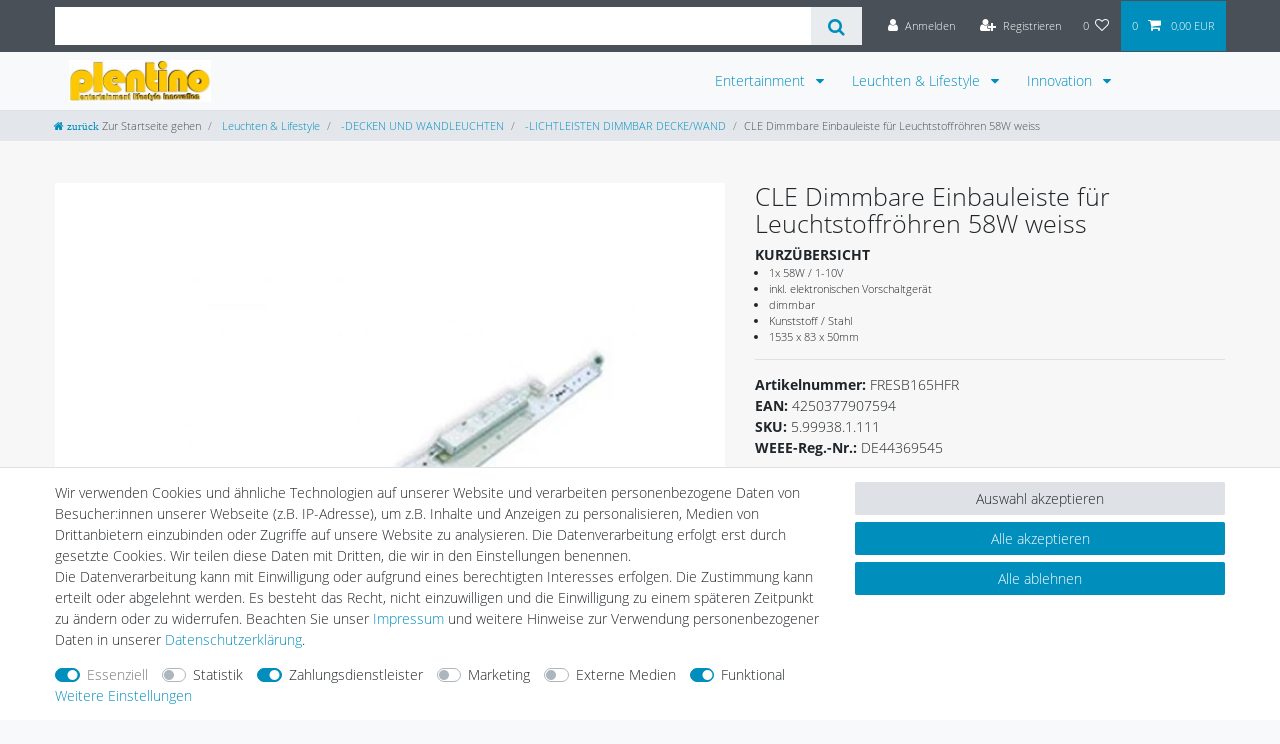

--- FILE ---
content_type: text/html; charset=UTF-8
request_url: https://www.plentino.de/cle-dimmbare-einbauleiste-fuer-leuchtstoffroehren-58w-weiss/a-1005847
body_size: 99517
content:






<!DOCTYPE html>

<html lang="de" data-framework="vue" prefix="og: http://ogp.me/ns#" class="icons-loading">

<head>
                        

    <script type="text/javascript">
    (function() {
        var _availableConsents = {"necessary.amazonPay":[true,["amazon-pay-abtesting-apa-migration","amazon-pay-abtesting-new-widgets","amazon-pay-connectedAuth","apay-session-set","language","amazon_Login_state_cache","amazon_Login_accessToken","apayLoginState","amzLoginType","amzDummy"],false],"necessary.consent":[true,[],null],"necessary.consentActiveStatus":[true,["consentActiveStatus","_transaction_ids","cr-freeze"],null],"necessary.externalId":[true,["externalID"],null],"necessary.session":[true,[],null],"necessary.csrf":[true,["XSRF-TOKEN"],null],"necessary.shopbooster_cookie":[true,["plenty_cache"],null],"tracking.googleanalytics":[false,["\/^_gat_UA-\/","\/^_ga_\/","\/^_ga_\\\\S*\/","_ga","_gid","_gat","AMP_TOKEN","__utma","__utmt","__utmb","__utmc","__utmz","__utmv","__utmx","__utmxx","_gaexp","_opt_awcid","_opt_awmid","_opt_awgid","_opt_awkid","_opt_utmc"],false],"tracking.clarity":[false,["__unam"],false],"tracking.awin":[false,["__stid"],false],"tracking.belboon":[false,["__sharethis_cookie_test__"],false],"payment.paypal-cookies":[true,["X-PP-SILOVER","X-PP-L7","tsrc","paypalplus_session_v2"],true],"marketing.googleads":[false,["\/^_gac_\/","_gcl_aw","_gcl_gs","_gcl_au","IDE","1P_JAR","AID","ANID","CONSENT","DSID","DV","NID","APISID","HSID","SAPISID","SID","SIDCC","SSID","test_cookie"],false],"marketing.facebookpixel":[false,["_fbp","_fbc","act","c_user","datr","fr","m_pixel_ration","pl","presence","sb","spin","wd","xs"],false],"marketing.relevanz":[false,["dmc-12"],false],"media.reCaptcha":[false,[],false],"convenience.tagmanager":[true,["no-cookies"],true],"convenience.languageDetection":[null,[],null]};
        var _allowedCookies = ["plenty_cache","amazon-pay-abtesting-apa-migration","amazon-pay-abtesting-new-widgets","amazon-pay-connectedAuth","apay-session-set","language","amazon_Login_state_cache","amazon_Login_accessToken","apayLoginState","amzLoginType","amzDummy","no-cookies","consentActiveStatus","_transaction_ids","cr-freeze","externalID","XSRF-TOKEN","X-PP-SILOVER","X-PP-L7","tsrc","paypalplus_session_v2","plenty-shop-cookie","PluginSetPreview","SID_PLENTY_ADMIN_3256","PreviewCookie"] || [];

        window.ConsentManager = (function() {
            var _consents = (function() {
                var _rawCookie = document.cookie.split(";").filter(function (cookie) {
                    return cookie.trim().indexOf("plenty-shop-cookie=") === 0;
                })[0];

                if (!!_rawCookie) {
                    try {
                        _rawCookie = decodeURIComponent(_rawCookie);
                    } catch (e) {
                        document.cookie = "plenty-shop-cookie= ; expires = Thu, 01 Jan 1970 00:00:00 GMT"
                        return null;
                    }

                    try {
                        return JSON.parse(
                            _rawCookie.trim().substr("plenty-shop-cookie=".length)
                        );
                    } catch (e) {
                        return null;
                    }
                }
                return null;
            })();

            Object.keys(_consents || {}).forEach(function(group) {
                if(typeof _consents[group] === 'object' && _consents[group] !== null)
                {
                    Object.keys(_consents[group] || {}).forEach(function(key) {
                        var groupKey = group + "." + key;
                        if(_consents[group][key] && _availableConsents[groupKey] && _availableConsents[groupKey][1].length) {
                            Array.prototype.push.apply(_allowedCookies, _availableConsents[groupKey][1]);
                        }
                    });
                }
            });

            if(!_consents) {
                Object.keys(_availableConsents || {})
                    .forEach(function(groupKey) {
                        if(_availableConsents[groupKey] && ( _availableConsents[groupKey][0] || _availableConsents[groupKey][2] )) {
                            Array.prototype.push.apply(_allowedCookies, _availableConsents[groupKey][1]);
                        }
                    });
            }

            var _setResponse = function(key, response) {
                _consents = _consents || {};
                if(typeof key === "object" && typeof response === "undefined") {
                    _consents = key;
                    document.dispatchEvent(new CustomEvent("consent-change", {
                        detail: {key: null, value: null, data: key}
                    }));
                    _enableScriptsOnConsent();
                } else {
                    var groupKey = key.split(".")[0];
                    var consentKey = key.split(".")[1];
                    _consents[groupKey] = _consents[groupKey] || {};
                    if(consentKey === "*") {
                        Object.keys(_availableConsents).forEach(function(aKey) {
                            if(aKey.split(".")[0] === groupKey) {
                                _consents[groupKey][aKey.split(".")[1]] = response;
                            }
                        });
                    } else {
                        _consents[groupKey][consentKey] = response;
                    }
                    document.dispatchEvent(new CustomEvent("consent-change", {
                        detail: {key: key, value: response, data: _consents}
                    }));
                    _enableScriptsOnConsent();
                }
                if(!_consents.hasOwnProperty('_id')) {
                    _consents['_id'] = "50351e6f04b9b6eb991de06b6e2e9e063b1c359d";
                }

                Object.keys(_availableConsents).forEach(function(key) {
                    if((_availableConsents[key][1] || []).length > 0) {
                        if(_isConsented(key)) {
                            _availableConsents[key][1].forEach(function(cookie) {
                                if(_allowedCookies.indexOf(cookie) < 0) _allowedCookies.push(cookie);
                            });
                        } else {
                            _allowedCookies = _allowedCookies.filter(function(cookie) {
                                return _availableConsents[key][1].indexOf(cookie) < 0;
                            });
                        }
                    }
                });

                document.cookie = "plenty-shop-cookie=" + JSON.stringify(_consents) + "; path=/; secure";
            };
            var _hasResponse = function() {
                return _consents !== null;
            };

            var _expireDate = function() {
                var expireSeconds = 0;
                                const date = new Date();
                date.setSeconds(date.getSeconds() + expireSeconds);
                const offset = date.getTimezoneOffset() / 60;
                date.setHours(date.getHours() - offset)
                return date.toUTCString();
            }
            var _isConsented = function(key) {
                var groupKey = key.split(".")[0];
                var consentKey = key.split(".")[1];

                if (consentKey === "*") {
                    return Object.keys(_availableConsents).some(function (aKey) {
                        var aGroupKey = aKey.split(".")[0];
                        return aGroupKey === groupKey && _isConsented(aKey);
                    });
                } else {
                    if(!_hasResponse()) {
                        return _availableConsents[key][0] || _availableConsents[key][2];
                    }

                    if(_consents.hasOwnProperty(groupKey) && _consents[groupKey].hasOwnProperty(consentKey))
                    {
                        return !!_consents[groupKey][consentKey];
                    }
                    else {
                        if(!!_availableConsents[key])
                        {
                            return _availableConsents[key][0];
                        }

                        console.warn("Cookie has been blocked due to not being registered: " + key);
                        return false;
                    }
                }
            };
            var _getConsents = function() {
                var _result = {};
                Object.keys(_availableConsents).forEach(function(key) {
                    var groupKey = key.split(".")[0];
                    var consentKey = key.split(".")[1];
                    _result[groupKey] = _result[groupKey] || {};
                    if(consentKey !== "*") {
                        _result[groupKey][consentKey] = _isConsented(key);
                    }
                });
                return _result;
            };
            var _isNecessary = function(key) {
                return _availableConsents.hasOwnProperty(key) && _availableConsents[key][0];
            };
            var _enableScriptsOnConsent = function() {
                var elementsToEnable = document.querySelectorAll("script[data-cookie-consent]");
                Array.prototype.slice.call(elementsToEnable).forEach(function(el) {
                    if(el.dataset && el.dataset.cookieConsent && _isConsented(el.dataset.cookieConsent) && el.type !== "application/javascript") {
                        var newScript = document.createElement("script");
                        if(el.src) {
                            newScript.src = el.src;
                        } else {
                            newScript.textContent = el.textContent;
                        }
                        el.parentNode.replaceChild(newScript, el);
                    }
                });
            };
            window.addEventListener("load", _enableScriptsOnConsent);
                        // Cookie proxy
            (function() {
                var _data = {};
                var _splitCookieString = function(cookiesString) {

                    var _allCookies = cookiesString.split(";");
                    var regex = /[^=]+=[^;]*;?((?:expires|path|domain)=[^;]*;)*/gm;
                    var cookies = [];

                    _allCookies.forEach(function(cookie){
                        if(cookie.trim().indexOf("plenty-shop-cookie=") === 0) {
                            var cookieString = decodeURIComponent(cookiesString);
                            var match;
                            while((match = regex.exec(cookieString)) !== null) {
                                if(match.index === match.lastIndex) {
                                    regex.lastIndex++;
                                }
                                cookies.push(match[0]);
                            }
                        } else if(cookie.length) {
                            cookies.push(cookie);
                        }
                    });

                    return cookies;

                };
                var _parseCookies = function (cookiesString) {
                    return _splitCookieString(cookiesString).map(function(cookieString) {
                        return _parseCookie(cookieString);
                    });
                };
                var _parseCookie = function(cookieString) {
                    var cookie = {
                        name: null,
                        value: null,
                        params: {}
                    };
                    var match = /^([^=]+)=([^;]*);*((?:[^;]*;?)*)$/.exec(cookieString.trim());
                    if(match && match[1]) {
                        cookie.name = match[1];
                        cookie.value = match[2];

                        (match[3] || "").split(";").map(function(param) {
                            return /^([^=]+)=([^;]*);?$/.exec(param.trim());
                        }).filter(function(param) {
                            return !!param;
                        }).forEach(function(param) {
                            cookie.params[param[1]] = param[2];
                        });

                        if(cookie.params && !cookie.params.path) {
                            cookie.params.path = "/";
                        }
                    }

                    return cookie;
                };
                var _isAllowed = function(cookieName) {
                    return _allowedCookies.some(function(allowedCookie) {
                        var match = /^\/(.*)\/([gmiy]*)$/.exec(allowedCookie);
                        return (match && match[1] && (new RegExp(match[1], match[2])).test(cookieName))
                            || allowedCookie === cookieName;
                    });
                };
                var _set = function(cookieString) {
                    var cookie = _parseCookie(cookieString);
                                                                    var domainParts = (window.location.host || window.location.hostname).split(".");
                        if(domainParts[0] === "www") {
                            domainParts.shift();
                            cookie.domain = "." + domainParts.join(".");
                        } else {
                            cookie.domain = (window.location.host || window.location.hostname);
                        }
                                        if(cookie && cookie.name) {
                        if(_isAllowed(cookie.name)) {
                            var cookieValue = cookie.value || "";
                            _data[cookie.name] = cookieValue + Object.keys(cookie.params || {}).map(function(paramKey) {
                                                            if(paramKey === "expires") {
                                    return "";
                                }
                                                            return "; " + paramKey.trim() + "=" + cookie.params[paramKey].trim();
                            }).join("");
                        } else {
                            _data[cookie.name] = null;
                            console.warn("Cookie has been blocked due to privacy settings: " + cookie.name);
                        }
                        _update();
                    }
                };
                var _get = function() {
                    return Object.keys(_data).filter(function (key) {
                        return !!_data[key];
                    }).map(function (key) {
                        return key + "=" + (_data[key].split(";")[0]);
                    }).join("; ");
                };
                var _update = function() {
                    delete document.cookie;
                    var cookies = _parseCookies(document.cookie);
                    Object.keys(_data).forEach(function(key) {
                        if(!_data[key]) {
                            // unset cookie
                            var domains = (window.location.host || window.location.hostname).split(".");
                            while(domains.length > 1) {
                                document.cookie = key + "=; path=/; expires=Thu, 01 Jan 1970 00:00:01 GMT; domain="+domains.join(".");
                                document.cookie = key + "=; path=/; expires=Thu, 01 Jan 1970 00:00:01 GMT; domain=."+domains.join(".");
                                domains.shift();
                            }
                            document.cookie = key + "=; path=/; expires=Thu, 01 Jan 1970 00:00:01 GMT;";
                            delete _data[key];
                        } else {
                            var existingCookie = cookies.find(function(cookie) { return cookie.name === key; });
                            var parsedData = _parseCookie(key + "=" + _data[key]);
                            if(!existingCookie || existingCookie.value !== parsedData.value) {
                                document.cookie = key + "=" + _data[key];
                            } else {
                                // console.log('No changes to cookie: ' + key);
                            }
                        }
                    });

                    if(!document.__defineGetter__) {
                        Object.defineProperty(document, 'cookie', {
                            get: _get,
                            set: _set
                        });
                    } else {
                        document.__defineGetter__('cookie', _get);
                        document.__defineSetter__('cookie', _set);
                    }
                };

                _splitCookieString(document.cookie).forEach(function(cookie)
                {
                    _set(cookie);
                });

                _update();
            })();
            
            return {
                setResponse: _setResponse,
                hasResponse: _hasResponse,
                isConsented: _isConsented,
                getConsents: _getConsents,
                isNecessary: _isNecessary
            };
        })();
    })();
</script>


    
<meta charset="utf-8">
<meta http-equiv="X-UA-Compatible" content="IE=edge">
<meta name="viewport" content="width=device-width, initial-scale=1">
<meta name="generator" content="plentymarkets" />
<meta name="format-detection" content="telephone=no"> 
<link rel="icon" type="image/x-icon" href="https://cdn02.plentymarkets.com/d62pt649rqja/frontend/pt/favicon_plentino.png">



            <link rel="canonical" href="https://www.plentino.de/cle-dimmbare-einbauleiste-fuer-leuchtstoffroehren-58w-weiss/a-1005847">
    
                        <link rel="alternate" hreflang="x-default" href="https://www.plentino.de/cle-dimmbare-einbauleiste-fuer-leuchtstoffroehren-58w-weiss/a-1005847"/>
                    <link rel="alternate" hreflang="de" href="https://www.plentino.de/cle-dimmbare-einbauleiste-fuer-leuchtstoffroehren-58w-weiss/a-1005847"/>
            
<style data-font="Custom-Font">
    
        
    @font-face {
        font-family: "Custom-Font";
        src: url("https://cdn02.plentymarkets.com/d62pt649rqja/frontend/opensanslight.ttf");
        font-display: optional;
    }
            
    @font-face {
        font-family: "Custom-Font";
        src: url("https://cdn02.plentymarkets.com/d62pt649rqja/frontend/opensansbold.ttf");
        font-display: optional;
        font-weight: bold;
    }
            
        .icons-loading .fa { visibility: hidden !important; }
</style>

<link rel="preload" href="https://cdn02.plentymarkets.com/d62pt649rqja/plugin/52/ceres/css/ceres-icons.css" as="style" onload="this.onload=null;this.rel='stylesheet';">
<noscript><link rel="stylesheet" href="https://cdn02.plentymarkets.com/d62pt649rqja/plugin/52/ceres/css/ceres-icons.css"></noscript>


<link rel="preload" as="style" href="https://cdn02.plentymarkets.com/d62pt649rqja/plugin/52/ceres/css/ceres-base.css?v=9c2cb22cb65dc4781e115dc6186b70501059a2b8">
    <link rel="stylesheet" href="https://cdn02.plentymarkets.com/d62pt649rqja/plugin/52/ceres/css/ceres-base.css?v=9c2cb22cb65dc4781e115dc6186b70501059a2b8">


<script type="application/javascript">
    /*! loadCSS. [c]2017 Filament Group, Inc. MIT License */
    /* This file is meant as a standalone workflow for
    - testing support for link[rel=preload]
    - enabling async CSS loading in browsers that do not support rel=preload
    - applying rel preload css once loaded, whether supported or not.
    */
    (function( w ){
        "use strict";
        // rel=preload support test
        if( !w.loadCSS ){
            w.loadCSS = function(){};
        }
        // define on the loadCSS obj
        var rp = loadCSS.relpreload = {};
        // rel=preload feature support test
        // runs once and returns a function for compat purposes
        rp.support = (function(){
            var ret;
            try {
                ret = w.document.createElement( "link" ).relList.supports( "preload" );
            } catch (e) {
                ret = false;
            }
            return function(){
                return ret;
            };
        })();

        // if preload isn't supported, get an asynchronous load by using a non-matching media attribute
        // then change that media back to its intended value on load
        rp.bindMediaToggle = function( link ){
            // remember existing media attr for ultimate state, or default to 'all'
            var finalMedia = link.media || "all";

            function enableStylesheet(){
                // unbind listeners
                if( link.addEventListener ){
                    link.removeEventListener( "load", enableStylesheet );
                } else if( link.attachEvent ){
                    link.detachEvent( "onload", enableStylesheet );
                }
                link.setAttribute( "onload", null );
                link.media = finalMedia;
            }

            // bind load handlers to enable media
            if( link.addEventListener ){
                link.addEventListener( "load", enableStylesheet );
            } else if( link.attachEvent ){
                link.attachEvent( "onload", enableStylesheet );
            }

            // Set rel and non-applicable media type to start an async request
            // note: timeout allows this to happen async to let rendering continue in IE
            setTimeout(function(){
                link.rel = "stylesheet";
                link.media = "only x";
            });
            // also enable media after 3 seconds,
            // which will catch very old browsers (android 2.x, old firefox) that don't support onload on link
            setTimeout( enableStylesheet, 3000 );
        };

        // loop through link elements in DOM
        rp.poly = function(){
            // double check this to prevent external calls from running
            if( rp.support() ){
                return;
            }
            var links = w.document.getElementsByTagName( "link" );
            for( var i = 0; i < links.length; i++ ){
                var link = links[ i ];
                // qualify links to those with rel=preload and as=style attrs
                if( link.rel === "preload" && link.getAttribute( "as" ) === "style" && !link.getAttribute( "data-loadcss" ) ){
                    // prevent rerunning on link
                    link.setAttribute( "data-loadcss", true );
                    // bind listeners to toggle media back
                    rp.bindMediaToggle( link );
                }
            }
        };

        // if unsupported, run the polyfill
        if( !rp.support() ){
            // run once at least
            rp.poly();

            // rerun poly on an interval until onload
            var run = w.setInterval( rp.poly, 500 );
            if( w.addEventListener ){
                w.addEventListener( "load", function(){
                    rp.poly();
                    w.clearInterval( run );
                } );
            } else if( w.attachEvent ){
                w.attachEvent( "onload", function(){
                    rp.poly();
                    w.clearInterval( run );
                } );
            }
        }


        // commonjs
        if( typeof exports !== "undefined" ){
            exports.loadCSS = loadCSS;
        }
        else {
            w.loadCSS = loadCSS;
        }
    }( typeof global !== "undefined" ? global : this ) );

    (function() {
        var checkIconFont = function() {
            if(!document.fonts || document.fonts.check("1em FontAwesome")) {
                document.documentElement.classList.remove('icons-loading');
            }
        };

        if(document.fonts) {
            document.fonts.addEventListener("loadingdone", checkIconFont);
            window.addEventListener("load", checkIconFont);
        }
        checkIconFont();
    })();
</script>

                    

<!-- Extend the existing style with a template -->
                            
    

<script>

    
    function setCookie(name,value,days) {
        var expires = "";
        if (days) {
            var date = new Date();
            date.setTime(date.getTime() + (days*24*60*60*1000));
            expires = "; expires=" + date.toUTCString();
        }
        document.cookie = name + "=" + (value || "")  + expires + "; path=/";
    }
    function getCookie(name) {
        var nameEQ = name + "=";
        var ca = document.cookie.split(';');
        for (var i = 0; i < ca.length; i++) {
            var c = ca[i];
            while (c.charAt(0) == ' ') c = c.substring(1, c.length);
            if (c.indexOf(nameEQ) == 0) return c.substring(nameEQ.length, c.length);
        }
        return null;
    }

    if (getCookie("externalID") == null) {
        setCookie("externalID",  '697e0f145cf66' + Math.random(), 100);
    }

    let consentActiveStatus = [{"googleanalytics":"false","googleads":"false","facebookpixel":"true","bingads":"false","pinterest":"false","adcell":"false","econda":"false","channelpilot":"false","sendinblue":"false","hotjar":"false","moebelde":"false","intelligentreach":"false","clarity":"true","awin":"true","belboon":"true"}];
    setCookie("consentActiveStatus",JSON.stringify(consentActiveStatus),100);

    function normalizeString(a) {
        return a.replace(/[^\w\s]/gi, '');
    }

    function convertAttributesToText(attributes){
        var variantText = '';

        if(attributes.length){
            for(let i = 0; i < attributes.length ; i++){
                variantText+= attributes[i]["value"]["names"]["name"];
                if(i !== (attributes.length-1)){
                    variantText+= ", ";
                }
            }
        }
        return variantText;
    }

    function sendProductListClick(position, products) {
        var payload = {
            'ecommerce': {
                'currencyCode': '',
                'click': {
                    'actionField': {'list': ''},
                    'products': new Array(products[position])
                }
            },
            'ga4Event': 'select_item',
            'nonInteractionHit': false,
            'event': 'ecommerceEvent',
            'eventCategory': 'E-Commerce',
            'eventAction': 'Produktklick',
            'eventLabel': '',
            'eventValue': undefined
        };
        dataLayer.push(payload);    }

    function capiCall(payload){
                var xhr = new XMLHttpRequest();
        xhr.open("POST", "/rest/gtm/capi", true);
        xhr.setRequestHeader('Content-Type', 'application/json');
        xhr.send(JSON.stringify(payload));
            }

    window.dataLayer = window.dataLayer || [];
    function gtag() { window.dataLayer.push(arguments);}
    let plentyShopCookie = getCookie("plenty-shop-cookie");
    plentyShopCookie = (typeof plentyShopCookie === "undefined") ? '' : JSON.parse(decodeURIComponent(plentyShopCookie));
    

    
        if(plentyShopCookie) {
            let hasConsentedToMicrosoftAds = false;
            let microsoftConsentObject = {};

            
            if (hasConsentedToMicrosoftAds) {
                microsoftConsentObject = {
                    ad_storage: 'granted'
                };

                window.uetq = window.uetq || [];
                window.uetq.push('consent', 'default', microsoftConsentObject);
            }
        }
    
                    let ad_storage =  'denied';
        let ad_user_data = 'denied';
        let ad_personalization = 'denied';
        let analytics_storage = 'denied';

        if(plentyShopCookie){
            ad_storage=  plentyShopCookie.marketing.googleads ? 'granted' : 'denied';
            ad_user_data=  plentyShopCookie.marketing.googleads ? 'granted' : 'denied';
            ad_personalization=  plentyShopCookie.marketing.googleads ? 'granted' : 'denied';
            analytics_storage=  plentyShopCookie.marketing.googleads ? 'granted' : 'denied';
                    }

        let consentObject = {
            ad_storage: ad_storage,
            ad_user_data: ad_user_data,
            ad_personalization: ad_personalization,
            analytics_storage: analytics_storage
        };

        gtag('consent', 'default', consentObject);
    

    document.addEventListener("consent-change", function (e){

        
        var consentIntervall = setInterval(function(){

            
                let consentObject = {
                    ad_storage: e.detail.data.marketing.googleads ? 'granted' : 'denied',
                    ad_user_data: e.detail.data.marketing.googleads ? 'granted' : 'denied',
                    ad_personalization: e.detail.data.marketing.googleads ? 'granted' : 'denied',
                    analytics_storage: e.detail.data.marketing.googleads ? 'granted' : 'denied'
                };

                gtag('consent', 'update', consentObject );

            
            
                let hasConsentedToMicrosoftAds = false;
                let basicMicrosoftConsentObject = {};

                
                if (hasConsentedToMicrosoftAds) {
                    basicMicrosoftConsentObject = {
                        ad_storage: 'granted'
                    };

                    window.uetq = window.uetq || [];
                    window.uetq.push('consent', 'update', basicMicrosoftConsentObject);
                }

            
            var payload = {
                'event': 'consentChanged'
            };
            dataLayer.push(payload);
            clearInterval(consentIntervall);
        }, 200);
    });
</script>


            



    
    
                
    
    

    
    
    
    
    

                    


<meta name="robots" content="all">
    <meta name="description" content="CLE Dimmbare Einbauleiste für Leuchtstoffröhren 58W weiss Cardanlight Europe Zubehör Kabel / Stecker / Fassungen">
    <meta name="keywords" content="Dimmbare,Einbauleiste,für,Leuchtstoffröhren,58W,weiss,CARDANLIGHT EUROPE,4250377907594,FRESB165HFR,">
<meta property="og:title" content="CLE Dimmbare Einbauleiste für Leuchtstoffröhren 58W weiss
         | Plentino"/>
<meta property="og:type" content="article"/>
<meta property="og:url" content="https://www.plentino.de/cle-dimmbare-einbauleiste-fuer-leuchtstoffroehren-58w-weiss/a-1005847"/>
<meta property="og:image" content="https://cdn02.plentymarkets.com/d62pt649rqja/item/images/1005847/full/FRESB140HFR-1.jpg"/>
<meta property="thumbnail" content="https://cdn02.plentymarkets.com/d62pt649rqja/item/images/1005847/full/FRESB140HFR-1.jpg"/>

<script type="application/ld+json">
            {
                "@context"      : "https://schema.org/",
                "@type"         : "Product",
                "@id"           : "3450",
                "name"          : "CLE Dimmbare Einbauleiste für Leuchtstoffröhren 58W weiss",
                "category"      : "-LICHTLEISTEN DIMMBAR DECKE/WAND",
                "releaseDate"   : "",
                "image"         : "https://cdn02.plentymarkets.com/d62pt649rqja/item/images/1005847/full/FRESB140HFR-1.jpg",
                "identifier"    : "3450",
                "description"   : "",
                "disambiguatingDescription" : "",
                "manufacturer"  : {
                    "@type"         : "Organization",
                    "name"          : "CLE CARDAN LIGHT EUROPE"
                },
                "brand"         : {
                    "@type"         : "Brand",
                    "name"          : "CLE CARDAN LIGHT EUROPE"
                },
                "sku"           : "FRESB165HFR",
                "gtin"          : "4250377907594",
                "gtin13"        : "4250377907594",
                "offers": {
                    "@type"         : "Offer",
                    "priceCurrency" : "EUR",
                    "price"         : "99.00",
                    "url"           : "https://www.plentino.de/cle-dimmbare-einbauleiste-fuer-leuchtstoffroehren-58w-weiss/a-1005847",
                    "priceSpecification":[
                                                    {
                                "@type": "UnitPriceSpecification",
                                "price": "38.10",
                                "priceCurrency": "EUR",
                                "priceType": "ListPrice",
                                "referenceQuantity": {
                                    "@type": "QuantitativeValue",
                                    "value": "1",
                                    "unitCode": "C62"
                                }
                            },
                                                {
                            "@type": "UnitPriceSpecification",
                            "price": "99.00",
                            "priceCurrency": "EUR",
                            "priceType": "SalePrice",
                            "referenceQuantity": {
                                "@type": "QuantitativeValue",
                                "value": "1",
                                "unitCode": "C62"
                            }
                        }

                    ],
                    "availability"  : "https://schema.org/InStock",
                    "itemCondition" : "https://schema.org/NewCondition"
                },
                "depth": {
                    "@type"         : "QuantitativeValue",
                    "value"         : "0"
                },
                "width": {
                    "@type"         : "QuantitativeValue",
                    "value"         : "0"
                },
                "height": {
                    "@type"         : "QuantitativeValue",
                    "value"         : "0"
                },
                "weight": {
                    "@type"         : "QuantitativeValue",
                    "value"         : "0"
                }
            }
        </script>

<title>CLE Dimmbare Einbauleiste für Leuchtstoffröhren 58W weiss
         | Plentino</title>

            <link rel="stylesheet" href="https://cdn02.plentymarkets.com/d62pt649rqja/plugin/52/cfourbasicwidgets/css/main.css" />
            <script>        let isSignUp = false;        document.addEventListener("onSignUpSuccess", function (e) {                        isSignUp = true;            localStorage.setItem("signupTime", new Date().getTime());        });        document.addEventListener("onSetUserData", function (e) {                        if (e.detail.oldState.user.userData == null && e.detail.newState.user.userData !== null) {                let lastSignUpTime = localStorage.getItem("signupTime");                let timeDiff = new Date().getTime() - lastSignUpTime;                let is24HoursPassed = timeDiff > 24 * 60 * 60 * 1000;                if (isSignUp || is24HoursPassed) {                                        var payload = {                        'event': isSignUp ? 'sign_up' : 'login',                        'user_id': e.detail.newState.user.userData.id,                        'pageType': 'tpl.item'                    };                    dataLayer.push(payload);                                        isSignUp = false;                }            }        });        document.addEventListener("onSetComponent", function (e) {            console.log(e.detail);            if(e.detail.payload.component === "basket-preview"){                var payload = {                    'event': 'funnel_event',                    'action': 'OPEN_BASKET_PREVIEW',                };                dataLayer.push(payload);                            }        });        document.addEventListener("onSetCouponCode", function (e) {            console.log(e.detail);            if(e.detail.payload !== null){                var payload = {                    'event': 'funnel_event',                    'action': 'COUPON_CODE_ADDED',                    'couponCode': e.detail.payload                };                dataLayer.push(payload);                            }        });                var payload ={            'event': 'facebookEvent',            'event_id': '697e0f145ec43' + Math.random(),            'facebookEventName': 'PageView'        };        dataLayer.push(payload);        capiCall(payload);                document.addEventListener("onAddWishListId", function (e) {            var payload = {                'event': 'AddToWishlist',                'event_id': '697e0f145ec43' + Math.random(),                'ga4Event': 'add_to_wishlist',                'content_name': 'Artikeldetailseite',                'content_category': '',                'content_type': 'product',                'content_ids': e.detail.payload,                'contents': '',                'currency': 'EUR',                'value': '0.01'            };            dataLayer.push(payload);                    });        document.addEventListener("onSetWishListItems", function (e) {            console.log(e.detail.payload);            if (typeof e.detail.payload !== 'undefined') {                var products = [];                var idList = [];                var contents = [];                e.detail.payload.forEach(function (item, index) {                    products.push({                        id: item.data.item.id + '',                        name: item.data.texts.name1,                        price: item.data.prices.default.price.value + '',                        brand: item.data.item.manufacturer.externalName,                        category: 'Leuchten\u0020\u0026\u0020Lifestyle\/\u002DDECKEN\u0020UND\u0020WANDLEUCHTEN\/\u002DLICHTLEISTEN\u0020DIMMBAR\u0020DECKE\/WAND',                        variant: convertAttributesToText(item.data.attributes),                        position: index,                        list: 'Wunschliste'                    });                    contents.push({                        id: item.data.item.id,                        quantity: 1,                        item_price: item.data.prices.default.price.value                    });                    idList.push(item.id);                });                var payload = {                    'ecommerce': {                        'currencyCode': 'EUR',                        'impressions': products                    },                    'google_tag_params': {                        'ecomm_prodid': idList,                        'ecomm_pagetype': 'other',                        'ecomm_category': 'Wunschliste',                    },                    'content_ids': idList,                    'content_name': 'Wunschliste',                    'content_type': 'product',                    'contents': contents,                    'currency': 'EUR',                    'value': '0.01',                    'event': 'ecommerceEvent',                    'event_id': '697e0f145ec43' + Math.random(),                    'ga4Event': 'view_item_list',                    'eventCategory': 'E-Commerce',                    'eventAction': 'Produktimpression',                    'eventLabel': 'Artikeldetailseite',                    'eventValue': undefined                };                dataLayer.push(payload);                capiCall(payload);            }        });        document.addEventListener("onContactFormSend", function (e) {            var payload ={                'event': 'facebookEvent',                'event_id': '697e0f145ec43' + Math.random(),                'facebookEventName': 'Contact',                'currency': 'EUR',                'value': '0.01'            };            dataLayer.push(payload);            capiCall(payload);        });        document.addEventListener("onSetVariationOrderProperty", function (e) {            var payload = {                'event': 'facebookEvent',                'facebookEventName': 'CustomizeProduct',                'event_id': '697e0f145ec43' + Math.random(),                'currency': 'EUR',                'value': '0.01'            };            dataLayer.push(payload);            capiCall(payload);        });        document.addEventListener("onAddBasketItem", function (e) {                        var payload = {                'ecommerce': {                    'currencyCode': 'EUR',                    'add': {                        'actionField':                            {'list': 'Artikeldetailseite'},                        'products': [{                            'id': e.detail.payload[0].variationId + '',                            'quantity': e.detail.payload[0].quantity,                            'price': e.detail.payload[0].price+'',                            'variant': convertAttributesToText(e.detail.payload[0].variation.data.attributes),                            'name': e.detail.payload[0].variation.data.texts.name1,                            'brand': e.detail.payload[0].variation.data.item.manufacturer.externalName,                            'category': 'Leuchten\u0020\u0026\u0020Lifestyle\/\u002DDECKEN\u0020UND\u0020WANDLEUCHTEN\/\u002DLICHTLEISTEN\u0020DIMMBAR\u0020DECKE\/WAND'                                                    }]                    }                },                'content_name': 'Artikeldetailseite',                'content_type': 'product',                'content_ids': e.detail.payload[0].variationId,                'contents': [{                    'id': e.detail.payload[0].variationId,                    'quantity': e.detail.payload[0].quantity,                    'item_price': e.detail.payload[0].price                }],                'currency': 'EUR',                'value': '0.01',                'addCartValue':e.detail.payload[0].price+'',                'addCartQty': e.detail.payload[0].quantity,                'addCartId':e.detail.payload[0].variationId + '',                'addCartVariant': convertAttributesToText(e.detail.payload[0].variation.data.attributes),                'addCartName': e.detail.payload[0].variation.data.texts.name1,                'addCartBrand': e.detail.payload[0].variation.data.item.manufacturer.externalName,                'addCartCategory': 'Leuchten\u0020\u0026\u0020Lifestyle\/\u002DDECKEN\u0020UND\u0020WANDLEUCHTEN\/\u002DLICHTLEISTEN\u0020DIMMBAR\u0020DECKE\/WAND',                'addCartImage': e.detail.payload[0].variation.data.images.all[0].url,                'addCartItemLink': "https://www.plentino.de/a-" + e.detail.payload[0].variation.data.item.id,                'nonInteractionHit': false,                'event': 'ecommerceEvent',                'event_id': '697e0f145ec43' + Math.random(),                'ga4Event': 'add_to_cart',                'eventCategory': 'E-Commerce',                'eventAction': 'addToCart',                'eventLabel': undefined,                'eventValue': undefined            };            dataLayer.push(payload);            capiCall(payload);        }, false);        document.addEventListener("onRemoveBasketItem", function (e) {            changeQty('remove', e);        });        document.addEventListener("onUpdateBasketItemQuantity",function (e) {            function isCurrentItem(item) {                return item.id == e.detail.payload.id;            }            currentBasketItem = e.detail.oldState.basket.items.find(isCurrentItem);            var origQty = currentBasketItem.quantity;            var newQty = e.detail.payload.quantity;            var qtyDiff = newQty - origQty;            if (qtyDiff > 0) {                changeQty("add", e, qtyDiff);            }            else{                changeQty("remove", e, qtyDiff *= -1);            }        });        document.addEventListener("onUpdateBasketItem", function (e) {            function isCurrentItem(item) {                return item.id == e.detail.payload.id;            }            currentBasketItem = e.detail.oldState.basket.items.find(isCurrentItem);            var origQty = currentBasketItem.quantity;            var newQty = e.detail.payload.quantity;            var qtyDiff = newQty - origQty;            if (qtyDiff > 0) {                changeQty("add", e, qtyDiff);            }        });        function changeQty(action, e, qty = e.detail.quantity) {            var currentBasketItem;            if (e.type === "onRemoveBasketItem") {                function isCurrentItem(item) {                    return item.id == e.detail.payload;                }                currentBasketItem = e.detail.oldState.basket.items.find(isCurrentItem);                qty = currentBasketItem.quantity;            } else {                function isCurrentItem(item) {                    return item.variationId == e.detail.payload.variationId;                }                currentBasketItem = e.detail.newState.basket.items.find(isCurrentItem);            }                        var payload = {                'ecommerce': {                    'currencyCode': 'EUR',                    [action]: {                        'products': [{                            'name': currentBasketItem.variation.data.texts.name1,                            'id': currentBasketItem.variationId + '',                            'price': currentBasketItem.price + '',                            'variant': convertAttributesToText(currentBasketItem.variation.data.attributes),                            'brand': currentBasketItem.variation.data.item.manufacturer.externalName,                            'category': 'Leuchten\u0020\u0026\u0020Lifestyle\/\u002DDECKEN\u0020UND\u0020WANDLEUCHTEN\/\u002DLICHTLEISTEN\u0020DIMMBAR\u0020DECKE\/WAND',                            'quantity': qty                                                      }]                    }                },                'content_name': 'Warenkorbvorschau',                'content_type': 'product',                'content_ids': currentBasketItem.variationId,                'contents': [{                    'id': currentBasketItem.variationId,                    'quantity': qty,                    'item_price': currentBasketItem.price                }],                'currency': 'EUR',                'value': '0.01',                'addCartValue':currentBasketItem.price+'',                'addCartQty': currentBasketItem.quantity,                'addCartId':currentBasketItem.variationId + '',                'addCartVariant': convertAttributesToText(currentBasketItem.variation.data.attributes),                'addCartName': currentBasketItem.variation.data.texts.name1,                'addCartBrand': currentBasketItem.variation.data.item.manufacturer.externalName,                'addCartCategory': 'Leuchten\u0020\u0026\u0020Lifestyle\/\u002DDECKEN\u0020UND\u0020WANDLEUCHTEN\/\u002DLICHTLEISTEN\u0020DIMMBAR\u0020DECKE\/WAND',                'addCartImage':  currentBasketItem.variation.data.images.all[0].url,                'addCartItemLink': "https://www.plentino.de/a-" +  currentBasketItem.variation.data.item.id,                'nonInteractionHit': false,                'event': 'ecommerceEvent',                'event_id': '697e0f145ec43' + Math.random(),                'eventCategory': 'E-Commerce',                'ga4Event' : action + (action === 'add' ? '_to': '_from') + '_cart',                'eventAction': action + 'FromCart',                'eventLabel': undefined,                'eventValue': undefined            };            dataLayer.push(payload);            if(action === "add"){                capiCall(payload);            }        }    </script><script>    var payload ={        'ecommerce': {            'currencyCode': 'EUR',            'detail': {                                'products': [{                    'id': '3450',                    'name': 'CLE\u0020Dimmbare\u0020Einbauleiste\u0020f\u00FCr\u0020Leuchtstoffr\u00F6hren\u002058W\u0020weiss',                    'price': '99',                    'brand': 'CLE\u0020CARDAN\u0020LIGHT\u0020EUROPE',                    'category': 'Leuchten\u0020\u0026\u0020Lifestyle\/\u002DDECKEN\u0020UND\u0020WANDLEUCHTEN\/\u002DLICHTLEISTEN\u0020DIMMBAR\u0020DECKE\/WAND',                    'variant': ''                }]            }        },        'google_tag_params': {            'ecomm_prodid': '3450',            'ecomm_pagetype': 'product',            'ecomm_totalvalue': '99',            'ecomm_category': 'Leuchten\u0020\u0026\u0020Lifestyle\/\u002DDECKEN\u0020UND\u0020WANDLEUCHTEN\/\u002DLICHTLEISTEN\u0020DIMMBAR\u0020DECKE\/WAND'        },        'content_ids': 3450,        'content_name': 'CLE\u0020Dimmbare\u0020Einbauleiste\u0020f\u00FCr\u0020Leuchtstoffr\u00F6hren\u002058W\u0020weiss',        'content_type': 'product',        'contents': [{            'id': '3450',            'quantity': 1,            'item_price': 99        }],        'currency': 'EUR',        'categoryId': 880,        'value': '0.01',        'event': 'ecommerceEvent',        'event_id': '697e0f145ec43' + Math.random(),        'ga4Event' : 'view_item',        'eventCategory': 'E-Commerce',        'eventAction': 'Produktdetailseite',        'eventLabel': undefined,        'eventValue': undefined    };    dataLayer.push(payload);    capiCall(payload);        document.addEventListener("onVariationChanged", function (e) {            var payload = {                'event': 'facebookEvent',                'facebookEventName': 'CustomizeProduct',                'event_id': '697e0f145ec43' + Math.random(),                'currency': 'EUR',                'value': '0.01'            };            dataLayer.push(payload);            capiCall(payload);        var payload = {            'ecommerce': {                'currencyCode': 'EUR',                'detail': {                    'products': [{                        'id': e.detail.documents[0].id + '',                        'name': e.detail.documents[0].data.texts.name1,                        'price': e.detail.documents[0].data.prices.default.price.value + '',                        'brand': e.detail.documents[0].data.item.manufacturer.externalName + '',                        'category': 'Leuchten\u0020\u0026\u0020Lifestyle\/\u002DDECKEN\u0020UND\u0020WANDLEUCHTEN\/\u002DLICHTLEISTEN\u0020DIMMBAR\u0020DECKE\/WAND',                        'variant': convertAttributesToText(e.detail.documents[0].data.attributes)                    }]                }            },            'google_tag_params': {                'ecomm_prodid': e.detail.documents[0].id,                'ecomm_pagetype': 'product',                'ecomm_totalvalue': e.detail.documents[0].data.prices.default.price.value,                'ecomm_category': 'Leuchten\u0020\u0026\u0020Lifestyle\/\u002DDECKEN\u0020UND\u0020WANDLEUCHTEN\/\u002DLICHTLEISTEN\u0020DIMMBAR\u0020DECKE\/WAND'            },            'content_ids': e.detail.documents[0].id,            'content_name': e.detail.documents[0].data.texts.name1,            'content_type': 'product',            'currency': 'EUR',            'value': '0.01',            'event': 'ecommerceEvent',            'event_id': '697e0f145ec43' + Math.random(),            'ga4Event' : 'view_item',            'nonInteractionHit': false,            'eventCategory': 'E-Commerce',            'eventAction': 'Produktdetailseite',            'eventLabel': undefined,            'eventValue': undefined        };        dataLayer.push(payload);        capiCall(payload);    }, false);</script><!-- Google Tag Manager --><script type="text/plain" data-cookie-consent="convenience.tagmanager">        (function (w, d, s, l, i) {            w[l] = w[l] || [];            w[l].push({                'gtm.start':                    new Date().getTime(), event: 'gtm.js'            });            var f = d.getElementsByTagName(s)[0],                j = d.createElement(s), dl = l != 'dataLayer' ? '&l=' + l : '';            j.async = true;            j.src =                'https://www.googletagmanager.com/gtm.js?id=' + i + dl;            f.parentNode.insertBefore(j, f);        })(window, document, 'script', 'dataLayer', 'GTM-MC6P3H');</script><!-- End Google Tag Manager -->
            <style>
    #paypal_loading_screen {
        display: none;
        position: fixed;
        z-index: 2147483640;
        top: 0;
        left: 0;
        width: 100%;
        height: 100%;
        overflow: hidden;

        transform: translate3d(0, 0, 0);

        background-color: black;
        background-color: rgba(0, 0, 0, 0.8);
        background: radial-gradient(ellipse closest-corner, rgba(0,0,0,0.6) 1%, rgba(0,0,0,0.8) 100%);

        color: #fff;
    }

    #paypal_loading_screen .paypal-checkout-modal {
        font-family: "HelveticaNeue", "HelveticaNeue-Light", "Helvetica Neue Light", helvetica, arial, sans-serif;
        font-size: 14px;
        text-align: center;

        box-sizing: border-box;
        max-width: 350px;
        top: 50%;
        left: 50%;
        position: absolute;
        transform: translateX(-50%) translateY(-50%);
        cursor: pointer;
        text-align: center;
    }

    #paypal_loading_screen.paypal-overlay-loading .paypal-checkout-message, #paypal_loading_screen.paypal-overlay-loading .paypal-checkout-continue {
        display: none;
    }

    .paypal-checkout-loader {
        display: none;
    }

    #paypal_loading_screen.paypal-overlay-loading .paypal-checkout-loader {
        display: block;
    }

    #paypal_loading_screen .paypal-checkout-modal .paypal-checkout-logo {
        cursor: pointer;
        margin-bottom: 30px;
        display: inline-block;
    }

    #paypal_loading_screen .paypal-checkout-modal .paypal-checkout-logo img {
        height: 36px;
    }

    #paypal_loading_screen .paypal-checkout-modal .paypal-checkout-logo img.paypal-checkout-logo-pp {
        margin-right: 10px;
    }

    #paypal_loading_screen .paypal-checkout-modal .paypal-checkout-message {
        font-size: 15px;
        line-height: 1.5;
        padding: 10px 0;
    }

    #paypal_loading_screen.paypal-overlay-context-iframe .paypal-checkout-message, #paypal_loading_screen.paypal-overlay-context-iframe .paypal-checkout-continue {
        display: none;
    }

    .paypal-spinner {
        height: 30px;
        width: 30px;
        display: inline-block;
        box-sizing: content-box;
        opacity: 1;
        filter: alpha(opacity=100);
        animation: rotation .7s infinite linear;
        border-left: 8px solid rgba(0, 0, 0, .2);
        border-right: 8px solid rgba(0, 0, 0, .2);
        border-bottom: 8px solid rgba(0, 0, 0, .2);
        border-top: 8px solid #fff;
        border-radius: 100%
    }

    .paypalSmartButtons div {
        margin-left: 10px;
        margin-right: 10px;
    }
</style>            
<link rel="stylesheet" href="https://cdn02.plentymarkets.com/d62pt649rqja/plugin/52/infinityscroller/css/infinity-scroller.css?v=9c2cb22cb65dc4781e115dc6186b70501059a2b8">                <style>@page {
  size: auto !important;
}

body {
     padding-top: inherit !important;
}
.main-navbar-collapsable .mainmenu {
padding-right: 100px !important;
}
.navbar-toggler {
  margin-left: unset !important;
}
.navbar-toggler:after {
  content: ' Menü ' ;
}
.btn-close:after {
  content: ' schließen ' ;
}
.fa.fa-home:after {
  content: ' zurück ' ;
}
.navbar-brand {
  margin-right: none !important;
}
#tsbadgeResponsiveTop_db8d3657bdbe440c985ae127463eaad4 {    
position: fixed !important;
bottom: 0px !important;
z-index: 99 !important;
}
#checkoutTrustcardResponsive_db8d3657bdbe440c985ae127463eaad4node {
position: fixed !important;
bottom: 0px !important;
}

.menu_db8d3657bdbe440c985ae127463eaad4__container {
right: auto !important;
}

/* html .wrapper-main .megamenu #mainNavbarCollapsable ul.mainmenu li {
    break-inside: avoid;
} */

/* html.ie .wrapper-main .megamenu #mainNavbarCollapsable ul.mainmenu li,
html.edge .wrapper-main .megamenu #mainNavbarCollapsable ul.mainmenu li,
html.firefox .wrapper-main .megamenu #mainNavbarCollapsable ul.mainmenu li,
html.safari .wrapper-main .megamenu #mainNavbarCollapsable ul.mainmenu li {
    float: none;
} */

.eek-inline {
    display: inline-block !important;
    /* padding-left: 5px; */
}

.table p {
margin-bottom: 0 !important;
}
.fa-download {
font-size: 20px;
padding-right: 5px;
}
/*Merkmale Trennlinie
#DisplayCallistoItemPropertiesTable hr {
display: none;
}*/
/*Start CSS Erweiterung responsive Youtube Video*/
.yt-container {
 position: relative;
 width: 100%;
 height: 0;
 padding-bottom: 56.25%;
}
.yt-video {
 position: absolute;
 top: 0;
 left: 0;
 width: 100%;
 height: 100%;
}
/*Ende CSS Erweiterung responsive Youtube Video*/

.cookie-bar {
    /* top: 0 !important; */
    /* bottom: auto !important; */
    z-index: 10000000000 !important;
}
.cookie-bar__wrapper {
    background-color: #136F31 !important;
}
.cookie-bar__btn {
    background-color: #136F31 !important;
}
.cookie-bar__btn:hover {
    background-color: white !important;
    color: #136F31 !important;
}
/* shareThis 
 @media only screen and ( min-width: 1024px ) {
#st-2 {
        top: 115px !important;
} } */
.image-list {
	list-style: none;
	padding: 0;
	text-align: center;
}
.image-list > li {
	display: inline-block;
	margin: 2px 12px;
	vertical-align: middle;
}
/* @media only screen and ( min-width: 1024px ) {
.navbar-brand img {
    max-height: 4rem !important;
}} */
/* .fa-angle-double-right  { display: none;
} */
.special-tags { display: none;
}
.item-bundle { display: none;
}
.crossprice { display: none;
}
.footerlogo img {
    width: 200px;
    padding: 10px;
}
/*.main {
  background-image: url("/layout/ds24/img/bckg02-neu03.jpg");
  background-repeat: no-repeat;
} */
.main { background-color: #f6f7f6;}
.widget-image-carousel.widget-primary .widget-caption h2, .widget-image-carousel.widget-primary .widget-caption .h2 {
    color: #fff !important;
    background-color: rgba(77,79,77,0.7) !important;
    /* font-weight: 600 !important; */
}
.image-list {
    line-height: 2.9;
}
h2, .h2 {
    line-height: 1.1em !important;
}
h5, .h5 {
    font-size: 1.1rem;
    /* font-weight: 600 !important; */
    line-height: 1.2em !important;
} 
/* @media only screen and ( min-width: 1024px ) { nav.navbar.megamenu {
    padding: 0.4rem ;
    z-index: 100;
}} */
.nav-item.active {
font-weight: 600 !important;
} 
.sidebar-categories ul li.active > a {
    background: #C3E3CE !important;
    font-weight: 600;
}
.fototext {
padding: 10px 5px 5px 10px;
border: solid 1px;
border-color: #dcdbd8;
background: #FEFEFE;
}
h1.category-title {
    font-size: 2.5rem;
}
.category-description > p {
    font-size: 1.5rem;
    line-height: 1.5em;
    font-weight: 300;
    margin-top: 10px !important;
}
/* .widget.widget-image-box.widget-image-box-inline-caption > .widget-inner .widget-caption {
    visibility: hidden;
} */
.widget-image-box.widget-image-box-block-caption > .widget-inner .widget-caption {
    right: auto !important;
    padding: 0.5rem !important;
    width: auto !important;
   /* text-transform: uppercase; */
}
.widget.widget-image-box.widget-secondary .widget-caption {
    color: #000;
    background-color: rgba(255,255,255,0.7);
}
.widget-item-list.widget-secondary .widget-caption {
    background-color: rgba(77,79,77,0.7) !important;
}
.quality {
    margin-left: -7px;
    margin-right: -7px;
    margin-bottom: 2.5rem;
}
.quality .qualitybox {
    padding-left: 7px;
    padding-right: 7px;
}
.qualitywrapper {
    padding: 15px;
    background: #fff;
    border-bottom: 3px solid #ddd;
    -moz-transition: all .4s ease-in-out;
    -o-transition: all .4s ease-in-out;
    -webkit-transition: all .4s ease-in-out;
    transition: all .4s ease-in-out;
}
.qualitywrapper:hover {
    background: #fafafa;
    border-bottom: 3px solid #005571;
    -webkit-box-shadow: 2px 5px 7px rgba(0,0,0,0.07);
    -moz-box-shadow: 2px 5px 7px rgba(0,0,0,0.07);
    box-shadow: 2px 5px 7px rgba(0,0,0,0.07);
    -moz-transition: all .2s ease-in-out;
    -o-transition: all .2s ease-in-out;
    -webkit-transition: all .2s ease-in-out;
    transition: all .2s ease-in-out;
}
@media only screen and ( max-width: 1199px ) { 
    .float-left, .pull-left {
    float: none !important;
}}
.qualitywrapper {
    text-align: center;
}
.qualitywrapper::after {
    content: "";
    display: block;
    clear: both;
}
.qualitywrapper .text .bold {
    color: #777 !important;
    font-weight: bold;
    line-height: 1;
}
.qualitywrapper .icon {
    font-size: 36px !important;
    color: #aaa;
    line-height: 1.1;
    padding-right: 15px;
}
#add-item-to-basket-overlay.amzPayButton {
   padding-left: 0 !important;
}

#add-item-to-basket-overlay#ppButton {
   margin-left: 412px !important;
}

#ppButton {
    margin-top: 1rem;
    margin-bottom: .5rem;
}

.amzPayButton.articleCheckout {
    float: none !important;
    margin-right: 15px;
    margin-left: 0 !important;
    padding-left:  0 !important;
    text-align: left !important;
}
.amzPayButton {
    padding-left: 0 !important;
    margin-top: 14px !important;
} 
#tsbadge4_db8d3657bdbe440c985ae127463eaad4 {
    left: 0 !important;
    right: auto !important;
}
#tscard4_db8d3657bdbe440c985ae127463eaad4 {
 left: 0 !important;
    right: auto !important;
}
#payments { margin-bottom: 10px; padding-left: 5px; float:right;}
#payments span {display:none;}
#payments a {width: 85px; height: 58px; display:block; float:left; text-decoration:none;}
#payments a#paypal {background: url('https://cdn02.plentymarkets.com/d62pt649rqja/frontend/css_sprite_footer.png') -85px -117px;}
#payments a#paypal:hover {background-position: -85px -468px;}
#payments a#sofort {background: url('https://cdn02.plentymarkets.com/d62pt649rqja/frontend/css_sprite_footer.png') -170px -117px;}
#payments a#sofort:hover {background-position: -170px -468px;}
#payments a#amazon {background: url('https://cdn02.plentymarkets.com/d62pt649rqja/frontend/css_sprite_footer.png') -85px -176px;}
#payments a#amazon:hover {background-position: -85px -527px;}
#payments a#visa {background: url('https://cdn02.plentymarkets.com/d62pt649rqja/frontend/css_sprite_footer.png') 0px -59px;}
#payments a#visa:hover {background-position: 0px -410px;}
#payments a#mastercard {background: url('https://cdn02.plentymarkets.com/d62pt649rqja/frontend/css_sprite_footer.png') 0px -117px;}
#payments a#mastercard:hover {background-position: 0px -468px;}
#payments a#amex {background: url('https://cdn02.plentymarkets.com/d62pt649rqja/frontend/css_sprite_footer.png') 0px 0px;}
#payments a#amex:hover {background-position: 0px -351px;}
#payments a#apple {background: url('https://cdn02.plentymarkets.com/d62pt649rqja/frontend/css_sprite_footer.png')  -170px 0px;}
#payments a#apple:hover {background-position:  -170px -351px;}
#payments a#rechnung {background: url('https://cdn02.plentymarkets.com/d62pt649rqja/frontend/css_sprite_footer.png') -255px -59px;}
#payments a#rechnung:hover {background-position: -255px -410px;}
#payments a#sepa {background: url('https://cdn02.plentymarkets.com/d62pt649rqja/frontend/css_sprite_footer.png') -255px 0px;}
#payments a#sepa:hover {background-position: -255px -351px;}
#payments a#eccard {background: url('https://cdn02.plentymarkets.com/d62pt649rqja/frontend/css_sprite_footer.png') 0px -176px;}
#payments a#eccard:hover {background-position: 0px -527px;}
#payments a#vorkasse {background: url('https://cdn02.plentymarkets.com/d62pt649rqja/frontend/css_sprite_footer.png') -170px -176px;}
#payments a#vorkasse:hover {background-position: -170px -527px;}
#payments a#giropay {background: url('https://cdn02.plentymarkets.com/d62pt649rqja/frontend/css_sprite_footer.png') -255px -176px;}
#payments a#giropay:hover {background-position: -255px -527px;}
#payments a#googlepay {background: url('https://cdn02.plentymarkets.com/d62pt649rqja/frontend/css_sprite_footer.png') -255px -176px;}
#payments a#googlepay:hover {background-position: -255px -527px;}
#payments a#bar {background: url('https://cdn02.plentymarkets.com/d62pt649rqja/frontend/css_sprite_footer.png') -170px -293px;}
#payments a#bar:hover {background-position: -170px -644px;}
#shipment { margin-bottom: 10px; padding-right: 5px; float:right;     margin-bottom: 2rem;}
#shipment span {display:none;}
#shipment a {width: 85px; height: 58px; display:block; float:left; text-decoration:none;}
#shipment a#post {background: url('https://cdn02.plentymarkets.com/d62pt649rqja/frontend/css_sprite_footer.png') -255px -234px;}
#shipment a#post:hover {background-position: -255px -585px;}
#shipment a#dhl {background: url('https://cdn02.plentymarkets.com/d62pt649rqja/frontend/css_sprite_footer.png') -255px -293px;}
#shipment a#dhl:hover {background-position: -255px -644px;}
#shipment a#dachser {background: url('https://cdn02.plentymarkets.com/d62pt649rqja/frontend/css_sprite_footer.png') -170px -234px;}
#shipment a#dachser:hover {background-position: -170px -585px;}
#shipment a#abholung {background: url('https://cdn02.plentymarkets.com/d62pt649rqja/frontend/css_sprite_footer.png') -255px -117px;}
#shipment a#abholung:hover {background-position: -255px -468px;}
#safety { margin-bottom: 10px; padding-right: 5px; float:left;}
#safety span {display:none;}
#safety a {width: 80px; height: 80px; display:block; float:left; text-decoration:none; padding-right: 5px;}
#safety a#trustedshops {background: url('https://cdn02.plentymarkets.com/d62pt649rqja/frontend/css_sprite_footer.png') -3px -271px;}
#safety a#trustedshops:hover {background-position: -3px -622px;}
#safety a#ssl {background: url('https://cdn02.plentymarkets.com/d62pt649rqja/frontend/css_sprite_footer.png') -84px -271px;}
#safety a#ssl:hover {background-position: -84px -622px;}
/*.clearfix:after {
  content: "";
  display: table;
  clear: both;
} */
#versandart { margin-right: 10px; }
#versandart a {width: 85px; height: 58px; display:block; float:left; text-decoration:none;}
#versandart a#post {background: url('https://cdn02.plentymarkets.com/d62pt649rqja/frontend/css_sprite_footer.png') -255px -585px;}
#versandart a#post:hover {background-position: -255px -585px;}
#versandart a#dhl {background: url('https://cdn02.plentymarkets.com/d62pt649rqja/frontend/css_sprite_footer.png') -255px -644px;}
#versandart a#dhl:hover {background-position: -255px -644px;}
#versandart a#dachser {background: url('https://cdn02.plentymarkets.com/d62pt649rqja/frontend/css_sprite_footer.png') -170px -585px;}
#versandart a#dachser:hover {background-position: -170px -585px;}
#versandart a#abholung {background: url('https://cdn02.plentymarkets.com/d62pt649rqja/frontend/css_sprite_footer.png') -255px -468px;}
#versandart a#abholung:hover {background-position: -255px -468px;}
#zahlungsart { margin-right: 10px; }
#zahlungsart a {width: 85px; height: 58px; display:block; float:left; text-decoration:none;}
#zahlungsart a#paypal {background: url('https://cdn02.plentymarkets.com/d62pt649rqja/frontend/css_sprite_footer.png') -85px -468px;}
#zahlungsart a#paypal:hover {background-position: -85px -468px;}
#zahlungsart a#sofort {background: url('https://cdn02.plentymarkets.com/d62pt649rqja/frontend/css_sprite_footer.png') -170px -468px;}
#zahlungsart a#sofort:hover {background-position: -170px -468px;}
#zahlungsart a#amazon {background: url('https://cdn02.plentymarkets.com/d62pt649rqja/frontend/css_sprite_footer.png') -85px -527px;}
#zahlungsart a#amazon:hover {background-position: -85px -527px;}
#zahlungsart a#visa {background: url('https://cdn02.plentymarkets.com/d62pt649rqja/frontend/css_sprite_footer.png') 0px -410px;}
#zahlungsart a#visa:hover {background-position: 0px -410px;}
#zahlungsart a#mastercard {background: url('https://cdn02.plentymarkets.com/d62pt649rqja/frontend/css_sprite_footer.png') 0px -468px;}
#zahlungsart a#mastercard:hover {background-position: 0px -468px;}
#zahlungsart a#amex {background: url('https://cdn02.plentymarkets.com/d62pt649rqja/frontend/css_sprite_footer.png') 0px -351px;}
#zahlungsart a#amex:hover {background-position: 0px -351px;}
#zahlungsart a#apple {background: url('https://cdn02.plentymarkets.com/d62pt649rqja/frontend/css_sprite_footer.png')  -170px -351px;}
#zahlungsart a#apple:hover {background-position:  -170px -351px;}
#zahlungsart a#rechnung {background: url('https://cdn02.plentymarkets.com/d62pt649rqja/frontend/css_sprite_footer.png') -255px -410px;}
#zahlungsart a#rechnung:hover {background-position: -255px -410px;}
#zahlungsart a#sepa {background: url('https://cdn02.plentymarkets.com/d62pt649rqja/frontend/css_sprite_footer.png') -255px -351px;}
#zahlungsart a#sepa:hover {background-position: -255px -351px;}
#zahlungsart a#eccard {background: url('https://cdn02.plentymarkets.com/d62pt649rqja/frontend/css_sprite_footer.png') 0px -527px;}
#zahlungsart a#eccard:hover {background-position: 0px -527px;}
#zahlungsart a#vorkasse {background: url('https://cdn02.plentymarkets.com/d62pt649rqja/frontend/css_sprite_footer.png') -170px -527px;}
#zahlungsart a#vorkasse:hover {background-position: -170px -527px;}
#zahlungsart a#giropay {background: url('https://cdn02.plentymarkets.com/d62pt649rqja/frontend/css_sprite_footer.png') -255px -527px;}
#zahlungsart a#giropay:hover {background-position: -255px -527px;}
#zahlungsart a#googlepay {background: url('https://cdn02.plentymarkets.com/d62pt649rqja/frontend/css_sprite_footer.png') -255px -527px;}
#zahlungsart a#googlepay :hover {background-position: -255px -527px;}
#zahlungsart a#bar {background: url('https://cdn02.plentymarkets.com/d62pt649rqja/frontend/css_sprite_footer.png') -170px -644px;}
#zahlungsart a#bar:hover {background-position: -170px -644px;}


#fieldspace {
    margin-bottom: 2rem;
}
.single-description ul {
    padding-left: 1rem;
}
.single-description .redword{
    color: #E32636 !important;
    font-weight: bold;
}

.shipping td {
    padding: 3px;
    font-size: 12px;
    line-height: 1.1;
}
.show-for-small, .show-for-small-only, .show-for-medium-down, .show-for-large-down, .hide-for-medium, .hide-for-medium-up, .hide-for-medium-only, .hide-for-large, .hide-for-large-up, .hide-for-large-only, .hide-for-xlarge, .hide-for-xlarge-up, .hide-for-xlarge-only, .hide-for-xxlarge-up, .hide-for-xxlarge-only {
	display: inherit!important
}
.hide-for-small, .hide-for-small-only, .hide-for-medium-down, .show-for-medium, .show-for-medium-up, .show-for-medium-only, .hide-for-large-down, .show-for-large, .show-for-large-up, .show-for-large-only, .show-for-xlarge, .show-for-xlarge-up, .show-for-xlarge-only, .show-for-xxlarge-up, .show-for-xxlarge-only {
	display: none!important
}
table.show-for-small, table.show-for-small-only, table.show-for-medium-down, table.show-for-large-down, table.hide-for-medium, table.hide-for-medium-up, table.hide-for-medium-only, table.hide-for-large, table.hide-for-large-up, table.hide-for-large-only, table.hide-for-xlarge, table.hide-for-xlarge-up, table.hide-for-xlarge-only, table.hide-for-xxlarge-up, table.hide-for-xxlarge-only {
	display: table
}
thead.show-for-small, thead.show-for-small-only, thead.show-for-medium-down, thead.show-for-large-down, thead.hide-for-medium, thead.hide-for-medium-up, thead.hide-for-medium-only, thead.hide-for-large, thead.hide-for-large-up, thead.hide-for-large-only, thead.hide-for-xlarge, thead.hide-for-xlarge-up, thead.hide-for-xlarge-only, thead.hide-for-xxlarge-up, thead.hide-for-xxlarge-only {
	display: table-header-group!important
}
tbody.show-for-small, tbody.show-for-small-only, tbody.show-for-medium-down, tbody.show-for-large-down, tbody.hide-for-medium, tbody.hide-for-medium-up, tbody.hide-for-medium-only, tbody.hide-for-large, tbody.hide-for-large-up, tbody.hide-for-large-only, tbody.hide-for-xlarge, tbody.hide-for-xlarge-up, tbody.hide-for-xlarge-only, tbody.hide-for-xxlarge-up, tbody.hide-for-xxlarge-only {
	display: table-row-group!important
}
tr.show-for-small, tr.show-for-small-only, tr.show-for-medium-down, tr.show-for-large-down, tr.hide-for-medium, tr.hide-for-medium-up, tr.hide-for-medium-only, tr.hide-for-large, tr.hide-for-large-up, tr.hide-for-large-only, tr.hide-for-xlarge, tr.hide-for-xlarge-up, tr.hide-for-xlarge-only, tr.hide-for-xxlarge-up, tr.hide-for-xxlarge-only {
	display: table-row!important
}
td.show-for-small, td.show-for-small-only, td.show-for-medium-down td.show-for-large-down, td.hide-for-medium, td.hide-for-medium-up, td.hide-for-large, td.hide-for-large-up, td.hide-for-xlarge td.hide-for-xlarge-up, td.hide-for-xxlarge-up, th.show-for-small, th.show-for-small-only, th.show-for-medium-down td.show-for-large-down, th.hide-for-medium, th.hide-for-medium-up, th.hide-for-large, th.hide-for-large-up, th.hide-for-xlarge td.hide-for-xlarge-up, th.hide-for-xxlarge-up, td.show-for-medium-down th.show-for-large-down, td.hide-for-xlarge th.hide-for-xlarge-up, th.show-for-medium-down th.show-for-large-down, th.hide-for-xlarge th.hide-for-xlarge-up {
	display: table-cell!important
}
@media only screen and (min-width:500px) {
.hide-for-small, .hide-for-small-only, .show-for-medium, .show-for-medium-down, .show-for-medium-up, .show-for-medium-only, .hide-for-large, .hide-for-large-up, .hide-for-large-only, .hide-for-xlarge, .hide-for-xlarge-up, .hide-for-xlarge-only, .hide-for-xxlarge-up, .hide-for-xxlarge-only {
	display: inherit!important
}
.show-for-small, .show-for-small-only, .hide-for-medium, .hide-for-medium-down, .hide-for-medium-up, .hide-for-medium-only, .hide-for-large-down, .show-for-large, .show-for-large-up, .show-for-large-only, .show-for-xlarge, .show-for-xlarge-up, .show-for-xlarge-only, .show-for-xxlarge-up, .show-for-xxlarge-only {
	display: none!important
}
table.hide-for-small, table.hide-for-small-only, table.show-for-medium, table.show-for-medium-down, table.show-for-medium-up, table.show-for-medium-only, table.hide-for-large, table.hide-for-large-up, table.hide-for-large-only, table.hide-for-xlarge, table.hide-for-xlarge-up, table.hide-for-xlarge-only, table.hide-for-xxlarge-up, table.hide-for-xxlarge-only {
	display: table
}
thead.hide-for-small, thead.hide-for-small-only, thead.show-for-medium, thead.show-for-medium-down, thead.show-for-medium-up, thead.show-for-medium-only, thead.hide-for-large, thead.hide-for-large-up, thead.hide-for-large-only, thead.hide-for-xlarge, thead.hide-for-xlarge-up, thead.hide-for-xlarge-only, thead.hide-for-xxlarge-up, thead.hide-for-xxlarge-only {
	display: table-header-group!important
}
tbody.hide-for-small, tbody.hide-for-small-only, tbody.show-for-medium, tbody.show-for-medium-down, tbody.show-for-medium-up, tbody.show-for-medium-only, tbody.hide-for-large, tbody.hide-for-large-up, tbody.hide-for-large-only, tbody.hide-for-xlarge, tbody.hide-for-xlarge-up, tbody.hide-for-xlarge-only, tbody.hide-for-xxlarge-up, tbody.hide-for-xxlarge-only {
	display: table-row-group!important
}
tr.hide-for-small, tr.hide-for-small-only, tr.show-for-medium, tr.show-for-medium-down, tr.show-for-medium-up, tr.show-for-medium-only, tr.hide-for-large, tr.hide-for-large-up, tr.hide-for-large-only, tr.hide-for-xlarge, tr.hide-for-xlarge-up, tr.hide-for-xlarge-only, tr.hide-for-xxlarge-up, tr.hide-for-xxlarge-only {
	display: table-row!important
}
td.hide-for-small, td.hide-for-small-only, td.show-for-medium, td.show-for-medium-down, td.show-for-medium-up, td.show-for-medium-only, td.hide-for-large, td.hide-for-large-up, td.hide-for-large-only, td.hide-for-xlarge, td.hide-for-xlarge-up, td.hide-for-xlarge-only, td.hide-for-xxlarge-up, td.hide-for-xxlarge-only, th.hide-for-small, th.hide-for-small-only, th.show-for-medium, th.show-for-medium-down, th.show-for-medium-up, th.show-for-medium-only, th.hide-for-large, th.hide-for-large-up, th.hide-for-large-only, th.hide-for-xlarge, th.hide-for-xlarge-up, th.hide-for-xlarge-only, th.hide-for-xxlarge-up, th.hide-for-xxlarge-only {
	display: table-cell!important
}
}
@media only screen and (min-width:761px) {
.hide-for-small, .hide-for-small-only, .hide-for-medium, .hide-for-medium-down, .hide-for-medium-only, .show-for-medium-up, .show-for-large, .show-for-large-up, .show-for-large-only, .hide-for-xlarge, .hide-for-xlarge-up, .hide-for-xlarge-only, .hide-for-xxlarge-up, .hide-for-xxlarge-only {
	display: inherit!important
}
.show-for-small-only, .show-for-medium, .show-for-medium-down, .show-for-medium-only, .hide-for-large, .hide-for-large-up, .hide-for-large-only, .show-for-xlarge, .show-for-xlarge-up, .show-for-xlarge-only, .show-for-xxlarge-up, .show-for-xxlarge-only {
	display: none!important
}
table.hide-for-small, table.hide-for-small-only, table.hide-for-medium, table.hide-for-medium-down, table.hide-for-medium-only, table.show-for-medium-up, table.show-for-large, table.show-for-large-up, table.show-for-large-only, table.hide-for-xlarge, table.hide-for-xlarge-up, table.hide-for-xlarge-only, table.hide-for-xxlarge-up, table.hide-for-xxlarge-only {
	display: table
}
thead.hide-for-small, thead.hide-for-small-only, thead.hide-for-medium, thead.hide-for-medium-down, thead.hide-for-medium-only, thead.show-for-medium-up, thead.show-for-large, thead.show-for-large-up, thead.show-for-large-only, thead.hide-for-xlarge, thead.hide-for-xlarge-up, thead.hide-for-xlarge-only, thead.hide-for-xxlarge-up, thead.hide-for-xxlarge-only {
	display: table-header-group!important
}
tbody.hide-for-small, tbody.hide-for-small-only, tbody.hide-for-medium, tbody.hide-for-medium-down, tbody.hide-for-medium-only, tbody.show-for-medium-up, tbody.show-for-large, tbody.show-for-large-up, tbody.show-for-large-only, tbody.hide-for-xlarge, tbody.hide-for-xlarge-up, tbody.hide-for-xlarge-only, tbody.hide-for-xxlarge-up, tbody.hide-for-xxlarge-only {
	display: table-row-group!important
}
tr.hide-for-small, tr.hide-for-small-only, tr.hide-for-medium, tr.hide-for-medium-down, tr.hide-for-medium-only, tr.show-for-medium-up, tr.show-for-large, tr.show-for-large-up, tr.show-for-large-only, tr.hide-for-xlarge, tr.hide-for-xlarge-up, tr.hide-for-xlarge-only, tr.hide-for-xxlarge-up, tr.hide-for-xxlarge-only {
	display: table-row!important
}
td.hide-for-small, td.hide-for-small-only, td.hide-for-medium, td.hide-for-medium-down, td.hide-for-medium-only, td.show-for-medium-up, td.show-for-large, td.show-for-large-up, td.show-for-large-only, td.hide-for-xlarge, td.hide-for-xlarge-up, td.hide-for-xlarge-only, td.hide-for-xxlarge-up, td.hide-for-xxlarge-only, th.hide-for-small, th.hide-for-small-only, th.hide-for-medium, th.hide-for-medium-down, th.hide-for-medium-only, th.show-for-medium-up, th.show-for-large, th.show-for-large-up, th.show-for-large-only, th.hide-for-xlarge, th.hide-for-xlarge-up, th.hide-for-xlarge-only, th.hide-for-xxlarge-up, th.hide-for-xxlarge-only {
	display: table-cell!important
}
}
@media only screen and (min-width:1051px) {
.hide-for-small, .hide-for-small-only, .hide-for-medium, .hide-for-medium-down, .hide-for-medium-only, .show-for-medium-up, .show-for-large-up, .hide-for-large-only, .show-for-xlarge, .show-for-xlarge-up, .show-for-xlarge-only, .hide-for-xxlarge-up, .hide-for-xxlarge-only {
	display: inherit!important
}
.show-for-small-only, .show-for-medium, .show-for-medium-down, .show-for-medium-only, .show-for-large, .show-for-large-only, .show-for-large-down, .hide-for-xlarge, .hide-for-xlarge-up, .hide-for-xlarge-only, .show-for-xxlarge-up, .show-for-xxlarge-only {
	display: none!important
}
table.hide-for-small, table.hide-for-small-only, table.hide-for-medium, table.hide-for-medium-down, table.hide-for-medium-only, table.show-for-medium-up, table.show-for-large-up, table.hide-for-large-only, table.show-for-xlarge, table.show-for-xlarge-up, table.show-for-xlarge-only, table.hide-for-xxlarge-up, table.hide-for-xxlarge-only {
	display: table
}
thead.hide-for-small, thead.hide-for-small-only, thead.hide-for-medium, thead.hide-for-medium-down, thead.hide-for-medium-only, thead.show-for-medium-up, thead.show-for-large-up, thead.hide-for-large-only, thead.show-for-xlarge, thead.show-for-xlarge-up, thead.show-for-xlarge-only, thead.hide-for-xxlarge-up, thead.hide-for-xxlarge-only {
	display: table-header-group!important
}
tbody.hide-for-small, tbody.hide-for-small-only, tbody.hide-for-medium, tbody.hide-for-medium-down, tbody.hide-for-medium-only, tbody.show-for-medium-up, tbody.show-for-large-up, tbody.hide-for-large-only, tbody.show-for-xlarge, tbody.show-for-xlarge-up, tbody.show-for-xlarge-only, tbody.hide-for-xxlarge-up, tbody.hide-for-xxlarge-only {
	display: table-row-group!important
}
tr.hide-for-small, tr.hide-for-small-only, tr.hide-for-medium, tr.hide-for-medium-down, tr.hide-for-medium-only, tr.show-for-medium-up, tr.show-for-large-up, tr.hide-for-large-only, tr.show-for-xlarge, tr.show-for-xlarge-up, tr.show-for-xlarge-only, tr.hide-for-xxlarge-up, tr.hide-for-xxlarge-only {
	display: table-row!important
}
td.hide-for-small, td.hide-for-small-only, td.hide-for-medium, td.hide-for-medium-down, td.hide-for-medium-only, td.show-for-medium-up, td.show-for-large-up, td.hide-for-large-only, td.show-for-xlarge, td.show-for-xlarge-up, td.show-for-xlarge-only, td.hide-for-xxlarge-up, td.hide-for-xxlarge-only, th.hide-for-small, th.hide-for-small-only, th.hide-for-medium, th.hide-for-medium-down, th.hide-for-medium-only, th.show-for-medium-up, th.show-for-large-up, th.hide-for-large-only, th.show-for-xlarge, th.show-for-xlarge-up, th.show-for-xlarge-only, th.hide-for-xxlarge-up, th.hide-for-xxlarge-only {
	display: table-cell!important
}
}
@media only screen and (min-width:1442px) {
.hide-for-small, .hide-for-small-only, .hide-for-medium, .hide-for-medium-down, .hide-for-medium-only, .show-for-medium-up, .show-for-large-up, .hide-for-large-only, .hide-for-xlarge-only, .show-for-xlarge-up, .show-for-xxlarge-up, .show-for-xxlarge-only {
	display: inherit!important
}
.show-for-small-only, .show-for-medium, .show-for-medium-down, .show-for-medium-only, .show-for-large, .show-for-large-only, .show-for-large-down, .hide-for-xlarge, .show-for-xlarge-only, .hide-for-xxlarge-up, .hide-for-xxlarge-only {
	display: none!important
}
table.hide-for-small, table.hide-for-small-only, table.hide-for-medium, table.hide-for-medium-down, table.hide-for-medium-only, table.show-for-medium-up, table.show-for-large-up, table.hide-for-xlarge-only, table.show-for-xlarge-up, table.show-for-xxlarge-up, table.show-for-xxlarge-only {
	display: table
}
thead.hide-for-small, thead.hide-for-small-only, thead.hide-for-medium, thead.hide-for-medium-down, thead.hide-for-medium-only, thead.show-for-medium-up, thead.show-for-large-up, thead.hide-for-xlarge-only, thead.show-for-xlarge-up, thead.show-for-xxlarge-up, thead.show-for-xxlarge-only {
	display: table-header-group!important
}
tbody.hide-for-small, tbody.hide-for-small-only, tbody.hide-for-medium, tbody.hide-for-medium-down, tbody.hide-for-medium-only, tbody.show-for-medium-up, tbody.show-for-large-up, tbody.hide-for-xlarge-only, tbody.show-for-xlarge-up, tbody.show-for-xxlarge-up, tbody.show-for-xxlarge-only {
	display: table-row-group!important
}
tr.hide-for-small, tr.hide-for-small-only, tr.hide-for-medium, tr.hide-for-medium-down, tr.hide-for-medium-only, tr.show-for-medium-up, tr.show-for-large-up, tr.hide-for-xlarge-only, tr.show-for-xlarge-up, tr.show-for-xxlarge-up, tr.show-for-xxlarge-only {
	display: table-row!important
}
td.hide-for-small, td.hide-for-small-only, td.hide-for-medium, td.hide-for-medium-down, td.hide-for-medium-only, td.show-for-medium-up, td.show-for-large-up, td.hide-for-xlarge-only, td.show-for-xlarge-up, td.show-for-xxlarge-up, td.show-for-xxlarge-only, th.hide-for-small, th.hide-for-small-only, th.hide-for-medium, th.hide-for-medium-down, th.hide-for-medium-only, th.show-for-medium-up, th.show-for-large-up, th.hide-for-xlarge-only, th.show-for-xlarge-up, th.show-for-xxlarge-up, th.show-for-xxlarge-only {
	display: table-cell!important
}
}
.shipping-table {
    overflow: auto;
}
/* 
   Page Peel styles
 */

.admin-bar #PagePeel{top:27px;}

/*Extra 20px height and width to allow for shadow and movement*/
#PagePeel{
    height:120px;
    overflow:hidden;
    position:absolute;
    right:0;
    top:0;
    width:120px;
    z-index:9999;
}
   
#PagePeel svg{
    overflow: hidden;
    position: absolute !important;
    right: 0;
    top: 0;
}

#PagePeel .pointCursor:hover{cursor:pointer;}
.widget-cookie-bar .cookie-bar.out 
{ margin-bottom: 100px !important;
float: right!important;   }
.asw-menu-btn {z-index: unset !important;}</style>
                <script type="text/javascript" src="//platform-api.sharethis.com/js/sharethis.js#property=5971b96b1328d800122d523b&product=unknown"></script>
<link rel="apple-touch-icon" href="https://cdn02.plentymarkets.com/d62pt649rqja/frontend/pt/favicon_plentino.png"/>
<!-- PayPal BEGIN -->
  <script>
      ;(function(a,t,o,m,s){a[m]=a[m]||[];a[m].push({t:new Date().getTime(),event:'snippetRun'});var f=t.getElementsByTagName(o)[0],e=t.createElement(o),d=m!=='paypalDDL'?'&m='+m:'';e.async=!0;e.src='https://www.paypal.com/tagmanager/pptm.js?id='+s+d;f.parentNode.insertBefore(e,f);})(window,document,'script','paypalDDL','6db036c7-cef2-42fa-b631-f097ce01035d');
    </script>
  <!-- PayPal END -->
    <script></script>
                <meta name="facebook-domain-verification" content="bce93h625mer82md4f4rnmfeedx329" />
    
                                    
    </head>

<body class="page-singleitem item-1005847 variation-3450 ">

                    

<script>
    if('ontouchstart' in document.documentElement)
    {
        document.body.classList.add("touch");
    }
    else
    {
        document.body.classList.add("no-touch");
    }
</script>

<div id="vue-app" data-server-rendered="true" class="app"><div template="#vue-notifications" class="notification-wrapper"></div> <header id="page-header" class="sticky-top"><div class="container-max"><div class="row flex-row-reverse position-relative"><div id="page-header-parent" data-header-offset class="col-12 header-container"><div class="top-bar header-fw"><div class="container-max px-0 pr-lg-3"><div class="row mx-0 flex-row-reverse position-relative"><div class="top-bar-items search-permanent d-flex flex-grow-1 flex-column-reverse flex-md-row"><div class="always-visible-search flex-grow-1"><div class="container-max"><div class="position-relative"><div class="d-flex flex-grow-1 position-relative my-2"><input type="search" placeholder="" aria-label="Suchbegriff" value="" class="search-input flex-grow-1 px-3 py-2"> <button type="submit" aria-label="Suche" class="search-submit px-3"><i aria-hidden="true" class="fa fa-fw fa-search"></i></button></div> <!----></div></div></div> <div class="controls"><ul id="controlsList" class="controls-list mb-0 d-flex list-inline pl-2 pl-sm-1 pl-md-0"><li class="list-inline-item control-user"><!----></li> <li class="list-inline-item control-wish-list"><a href="/wish-list" rel="nofollow" aria-label="Wunschliste" class="nav-link"><span class="badge-right mr-1 d-none d-sm-inline">0</span> <i aria-hidden="true" class="fa fa-heart-o"></i></a></li> <li class="list-inline-item control-basket position-relative"><a href="#" class="toggle-basket-preview nav-link"><span class="mr-2">0</span> <i aria-hidden="true" class="fa fa-shopping-cart"></i> <span class="badge p-0 ml-2">0,00 EUR</span></a> <!----></li></ul></div></div></div></div> <div class="container-max px-0 px-lg-3"><div class="row mx-0 flex-row-reverse"></div></div></div> <nav class="navbar header-fw p-0 border-bottom megamenu"><div class="container-max d-block"><div class="row mx-0 position-relative d-flex"><div class="brand-wrapper px-lg-3 d-flex flex-fill"><a href="/" class="navbar-brand py-2"><picture data-alt="Plentino"><source srcset="https://cdn02.plentymarkets.com/d62pt649rqja/frontend/pt/plentinologo.jpg"> <img src="https://cdn02.plentymarkets.com/d62pt649rqja/frontend/pt/plentinologo.jpg" alt="Plentino Logo" class="img-fluid"></picture></a> <button id="mobile-navigation-toggler" type="button" class="navbar-toggler d-lg-none p-3">
                    ☰
                </button></div> <div class="main-navbar-collapsable d-none d-lg-block"><ul class="mainmenu p-0 m-0 d-flex"><li class="ddown"><a href="/entertainment" itemprop="name">
                        Entertainment
                    </a> <ul data-level="1" class="collapse nav-dropdown-0"><li><ul class="collapse-inner"><li class="level1"><a href="/entertainment/plenti-geschenkidee" itemprop="name">PLENTI GESCHENKIDEE</a></li></ul></li> <li><ul class="collapse-inner"><li class="level1"><a href="/entertainment/gadgets" itemprop="name">GADGETS</a></li></ul></li></ul></li> <li class="ddown"><a href="/lifestyle" itemprop="name">
                        Leuchten &amp; Lifestyle
                    </a> <ul data-level="1" class="collapse nav-dropdown-1"><li><ul class="collapse-inner"><li class="level1"><a href="/lifestyle/led-shoplights" itemprop="name">-LED SHOPLIGHTS</a></li></ul></li> <li><ul class="collapse-inner"><li class="level1"><a href="/lifestyle/aussenleuchten" itemprop="name">-AUSSENLEUCHTEN</a></li></ul></li> <li><ul class="collapse-inner"><li class="level1"><a href="/lifestyle/badleuchten" itemprop="name">-BADLEUCHTEN</a></li></ul></li> <li><ul class="collapse-inner"><li class="level1"><a href="/lifestyle/bueroleuchten" itemprop="name">-BÜROLEUCHTEN</a></li></ul></li> <li><ul class="collapse-inner"><li class="level1"><a href="/lifestyle/decken-und-wandleuchten" itemprop="name">-DECKEN UND WANDLEUCHTEN</a></li></ul></li> <li><ul class="collapse-inner"><li class="level1"><a href="/lifestyle/einbauleuchten" itemprop="name">-EINBAULEUCHTEN</a></li></ul></li> <li><ul class="collapse-inner"><li class="level1"><a href="/lifestyle/fassungen" itemprop="name">-FASSUNGEN</a></li></ul></li> <li><ul class="collapse-inner"><li class="level1"><a href="/lifestyle/gartenleuchten" itemprop="name">-GARTENLEUCHTEN</a></li></ul></li> <li><ul class="collapse-inner"><li class="level1"><a href="/lifestyle/glasvitrinen" itemprop="name">-GLASVITRINEN</a></li></ul></li> <li><ul class="collapse-inner"><li class="level1"><a href="/lifestyle/hallenleuchten" itemprop="name">-HALLENLEUCHTEN</a></li></ul></li> <li><ul class="collapse-inner"><li class="level1"><a href="/lifestyle/haengeleuchten" itemprop="name">-HÄNGELEUCHTEN</a></li></ul></li> <li><ul class="collapse-inner"><li class="level1"><a href="/lifestyle/installationsmaterial" itemprop="name">-INSTALLATIONSMATERIAL</a></li></ul></li> <li><ul class="collapse-inner"><li class="level1"><a href="/lifestyle/klemm-und-displayleuchten" itemprop="name">-KLEMM UND DISPLAYLEUCHTEN</a></li></ul></li> <li><ul class="collapse-inner"><li class="level1"><a href="/lifestyle/kronleuchter" itemprop="name">-KRONLEUCHTER</a></li></ul></li> <li><ul class="collapse-inner"><li class="level1"><a href="/lifestyle/led-leuchten-und-komponenten" itemprop="name">-LED LEUCHTEN UND KOMPONENTEN</a></li></ul></li> <li><ul class="collapse-inner"><li class="level1"><a href="/lifestyle/leuchten-nach-hersteller" itemprop="name">DESIGNER LEUCHTEN</a></li></ul></li> <li><ul class="collapse-inner"><li class="level1"><a href="/lifestyle/leuchtmittel" itemprop="name">-LEUCHTMITTEL</a></li></ul></li> <li><ul class="collapse-inner"><li class="level1"><a href="/lifestyle/moebeleinbauleuchten" itemprop="name">-MÖBELEINBAULEUCHTEN</a></li></ul></li> <li><ul class="collapse-inner"><li class="level1"><a href="/lifestyle/philips-fortimo-led-system" itemprop="name">-PHILIPS FORTIMO LED SYSTEM</a></li></ul></li> <li><ul class="collapse-inner"><li class="level1"><a href="/lifestyle/reflektoren" itemprop="name">-REFLEKTOREN</a></li></ul></li> <li><ul class="collapse-inner"><li class="level1"><a href="/lifestyle/scheinwerfer" itemprop="name">-SCHEINWERFER</a></li></ul></li> <li><ul class="collapse-inner"><li class="level1"><a href="/lifestyle/schienensysteme" itemprop="name">-SCHIENENSYSTEME</a></li></ul></li> <li><ul class="collapse-inner"><li class="level1"><a href="/lifestyle/shoplights-sonderleuchten" itemprop="name">-SHOPLIGHTS SONDERLEUCHTEN</a></li></ul></li> <li><ul class="collapse-inner"><li class="level1"><a href="/lifestyle/shoplights-werbelichtkaesten" itemprop="name">-SHOPLIGHTS WERBELICHTKÄSTEN</a></li></ul></li> <li><ul class="collapse-inner"><li class="level1"><a href="/lifestyle/spiegel" itemprop="name">-SPIEGEL</a></li></ul></li> <li><ul class="collapse-inner"><li class="level1"><a href="/lifestyle/stehleuchten" itemprop="name">-STEHLEUCHTEN</a></li></ul></li> <li><ul class="collapse-inner"><li class="level1"><a href="/lifestyle/strahler-fuer-stromschienen" itemprop="name">-STRAHLER FÜR STROMSCHIENEN</a></li></ul></li> <li><ul class="collapse-inner"><li class="level1"><a href="/lifestyle/taschenlampen" itemprop="name">-TASCHENLAMPEN</a></li></ul></li> <li><ul class="collapse-inner"><li class="level1"><a href="/lifestyle/tierwelt-sonderleuchten" itemprop="name">-TIERWELT SONDERLEUCHTEN</a></li></ul></li> <li><ul class="collapse-inner"><li class="level1"><a href="/lifestyle/tischleuchten" itemprop="name">-TISCHLEUCHTEN</a></li></ul></li> <li><ul class="collapse-inner"><li class="level1"><a href="/lifestyle/trafos-und-evg" itemprop="name">-TRAFOS UND EVG</a></li></ul></li> <li><ul class="collapse-inner"><li class="level1"><a href="/lifestyle/wandleuchten" itemprop="name">-WANDLEUCHTEN</a></li></ul></li> <li><ul class="collapse-inner"><li class="level1"><a href="/lifestyle/design-klassiker" itemprop="name">Design Klassiker</a></li></ul></li> <li><ul class="collapse-inner"><li class="level1"><a href="/lifestyle/esprit" itemprop="name">ESPRIT</a></li></ul></li> <li><ul class="collapse-inner"><li class="level1"><a href="/lifestyle/king-kong-leuchten" itemprop="name">King Kong Leuchten</a></li></ul></li> <li><ul class="collapse-inner"><li class="level1"><a href="/lifestyle/slv" itemprop="name">SLV</a></li></ul></li> <li><ul class="collapse-inner"><li class="level1"><a href="/lifestyle/sompex-lighting" itemprop="name">SOMPEX Lighting</a></li></ul></li> <li><ul class="collapse-inner"><li class="level1"><a href="/lifestyle/philips" itemprop="name">Philips</a></li></ul></li> <li><ul class="collapse-inner"><li class="level1"><a href="/lifestyle/gebrauchtlicht" itemprop="name">Gebrauchtlicht</a></li></ul></li> <li><ul class="collapse-inner"><li class="level1"><a href="/lifestyle/gluehlampen-restbestaende" itemprop="name">-GLÜHLAMPEN RESTBESTÄNDE</a></li></ul></li> <li><ul class="collapse-inner"><li class="level1"><a href="/lifestyle/moebelmarkt-shop" itemprop="name">Möbelmarkt Shop</a></li></ul></li> <li><ul class="collapse-inner"><li class="level1"><a href="/lifestyle/plenti-showcases" itemprop="name">Plenti Showcases</a></li></ul></li> <li><ul class="collapse-inner"><li class="level1"><a href="/lifestyle/plenti-lightcase" itemprop="name">Plenti Lightcase</a></li></ul></li> <li><ul class="collapse-inner"><li class="level1"><a href="/lifestyle/classic-lamp" itemprop="name">CLASSIC-LAMP</a></li></ul></li></ul></li> <li class="ddown"><a href="/innovation" itemprop="name">
                        Innovation
                    </a> <ul data-level="1" class="collapse nav-dropdown-2"><li><ul class="collapse-inner"><li class="level1"><a href="/innovation/cornhole" itemprop="name">Cornhole</a></li></ul></li> <li><ul class="collapse-inner"><li class="level1"><a href="/innovation/heizungsverstaerker" itemprop="name">Heizungsverstärker</a></li></ul></li> <li><ul class="collapse-inner"><li class="level1"><a href="/innovation/wallbox" itemprop="name">Wallbox</a></li></ul></li> <li><ul class="collapse-inner"><li class="level1"><a href="/innovation/proficopter" itemprop="name">Proficopter</a></li></ul></li> <li><ul class="collapse-inner"><li class="level1"><a href="/innovation/drohnen" itemprop="name">Multicopter</a></li></ul></li> <li><ul class="collapse-inner"><li class="level1"><a href="/innovation/3d-drucker" itemprop="name">3D Drucker</a></li></ul></li> <li><ul class="collapse-inner"><li class="level1"><a href="/innovation/handy-zubehoer" itemprop="name">Handy Zubehör</a></li></ul></li> <li><ul class="collapse-inner"><li class="level1"><a href="/innovation/kfz" itemprop="name">KFZ Zubehör</a></li></ul></li> <li><ul class="collapse-inner"><li class="level1"><a href="/innovation/digital-signage" itemprop="name">Digital Signage</a></li></ul></li> <li><ul class="collapse-inner"><li class="level1"><a href="/innovation/longboards" itemprop="name">Longboards</a></li></ul></li> <li><ul class="collapse-inner"><li class="level1"><a href="/innovation/hand-spinner" itemprop="name">Fidget Spinner</a></li></ul></li> <li><ul class="collapse-inner"><li class="level1"><a href="/innovation/messgeraete" itemprop="name">Messgeräte</a></li></ul></li> <li><ul class="collapse-inner"><li class="level1"><a href="/innovation/plenti-solar" itemprop="name">Photovoltaik</a></li></ul></li></ul></li></ul></div></div></div></nav> <div class="breadcrumbs header-fw"><nav data-component="breadcrumbs" data-renderer="twig" class="small d-none d-md-block px-0"><ul class="breadcrumb container-max px-3 py-2 my-0 mx-auto"><li class="breadcrumb-item"><a href="/" aria-label="Zur Startseite gehen"><i aria-hidden="true" class="fa fa-home"></i> <span class="breadcrumb-home">Zur Startseite gehen</span></a></li> <li class="breadcrumb-item"><a href="/lifestyle">
                                Leuchten &amp; Lifestyle
                            </a></li> <li class="breadcrumb-item"><a href="/lifestyle/decken-und-wandleuchten">
                                -DECKEN UND WANDLEUCHTEN
                            </a></li> <li class="breadcrumb-item"><a href="/lifestyle/decken-und-wandleuchten/lichtleisten-dimmbar-decke-wand">
                                -LICHTLEISTEN DIMMBAR DECKE/WAND
                            </a></li> <li class="breadcrumb-item active"><span>CLE Dimmbare Einbauleiste für Leuchtstoffröhren 58W weiss</span></li></ul> <div style="display:none;">
        {
            &quot;@context&quot;:&quot;http://schema.org/&quot;,
            &quot;@type&quot;:&quot;BreadcrumbList&quot;,
            &quot;itemListElement&quot;: [{&quot;@type&quot;:&quot;ListItem&quot;,&quot;position&quot;:1,&quot;item&quot;:{&quot;@id&quot;:&quot;\/&quot;,&quot;name&quot;:&quot;Home&quot;}},{&quot;@type&quot;:&quot;ListItem&quot;,&quot;position&quot;:2,&quot;item&quot;:{&quot;@id&quot;:&quot;\/lifestyle&quot;,&quot;name&quot;:&quot;Leuchten &amp; Lifestyle&quot;}},{&quot;@type&quot;:&quot;ListItem&quot;,&quot;position&quot;:3,&quot;item&quot;:{&quot;@id&quot;:&quot;\/lifestyle\/decken-und-wandleuchten&quot;,&quot;name&quot;:&quot;-DECKEN UND WANDLEUCHTEN&quot;}},{&quot;@type&quot;:&quot;ListItem&quot;,&quot;position&quot;:4,&quot;item&quot;:{&quot;@id&quot;:&quot;\/lifestyle\/decken-und-wandleuchten\/lichtleisten-dimmbar-decke-wand&quot;,&quot;name&quot;:&quot;-LICHTLEISTEN DIMMBAR DECKE\/WAND&quot;}},{&quot;@type&quot;:&quot;ListItem&quot;,&quot;position&quot;:5,&quot;item&quot;:{&quot;@id&quot;:&quot;https:\/\/www.plentino.de\/cle-dimmbare-einbauleiste-fuer-leuchtstoffroehren-58w-weiss\/a-1005847&quot;,&quot;name&quot;:&quot;CLE Dimmbare Einbauleiste f\u00fcr Leuchtstoffr\u00f6hren 58W weiss&quot;}}]
        }
        </div></nav></div></div></div></div></header> <div><div aria-labelledby="mobile-navigation-toggler" itemscope="itemscope" itemtype="https://schema.org/SiteNavigationElement" class="mobile-navigation"><div style="display:none;"><ul class="breadcrumb d-block px-3 py-0"><li aria-label="Schließen" class="btn-close"></li> <li class="breadcrumb-item"><i aria-hidden="true" class="fa fa-home"></i></li> </ul> <ul id="menu-1" class="mainmenu w-100 p-0 m-0 menu-active"><li class="ddown"><span class="nav-direction btn-up"><i aria-hidden="true" class="fa fa-lg fa-level-up"></i></span></li>  </ul> <ul id="menu-2" class="mainmenu w-100 p-0 m-0"><li class="ddown"><span class="nav-direction btn-up"><i aria-hidden="true" class="fa fa-lg fa-level-up"></i></span></li>  </ul></div> <ul class="breadcrumb"><li aria-label="Schließen" class="btn-close"></li> <li class="breadcrumb-item"><i aria-hidden="true" class="fa fa-home"></i></li></ul> <div class="loading d-flex text-center"><div class="loading-animation m-auto"><div class="rect1 bg-appearance"></div> <div class="rect2 bg-appearance"></div> <div class="rect3 bg-appearance"></div> <div class="rect4 bg-appearance"></div> <div class="rect5 bg-appearance"></div></div></div></div></div> <div id="page-body" class="main"><div class="single container-max page-content"><div class="row"><div class="col"><div item-data="697e0f146bdab" attributes-data="697e0f146bdd5" variations="697e0f146bdd6"><div class="widget widget-grid widget-two-col row mt-5"><div class="widget-inner col-xl-7 widget-prop-xl-2-1 col-lg-7 widget-prop-lg-2-1 col-md-6 widget-prop-md-3-1 col-sm-12 widget-prop-sm-3-1 widget-stacked-mobile col-12 widget-prop-3-1 widget-stacked-mobile"><div><div class="widget widget-item-image widget-primary
    "><div itemscope="itemscope" itemtype="https://schema.org/Thing"><div class="single-carousel owl-carousel owl-theme owl-single-item mt-0"><div class="prop-1-1"><a href="https://cdn02.plentymarkets.com/d62pt649rqja/item/images/1005847/full/FRESB140HFR-1.jpg" data-lightbox="single-item-image23"><picture data-iesrc="https://cdn02.plentymarkets.com/d62pt649rqja/item/images/1005847/full/FRESB140HFR-1.jpg" data-alt="CLE Dimmbare Einbauleiste für Leuchtstoffröhren 58W weiss" data-title="CLE Dimmbare Einbauleiste für Leuchtstoffröhren 58W weiss" data-height="600" data-width="600"> <source srcset="https://cdn02.plentymarkets.com/d62pt649rqja/item/images/1005847/full/FRESB140HFR-1.jpg" type="image/jpeg"> <!----> <!----> <!----></picture></a></div><div class="prop-1-1"><a href="https://cdn02.plentymarkets.com/d62pt649rqja/item/images/1005847/full/1005847-FRESB140HFR.jpg" data-lightbox="single-item-image23"><picture data-iesrc="https://cdn02.plentymarkets.com/d62pt649rqja/item/images/1005847/full/1005847-FRESB140HFR.jpg" data-alt="CLE Dimmbare Einbauleiste für Leuchtstoffröhren 58W weiss" data-title="CLE Dimmbare Einbauleiste für Leuchtstoffröhren 58W weiss" data-height="800" data-width="800"> <source srcset="https://cdn02.plentymarkets.com/d62pt649rqja/item/images/1005847/full/1005847-FRESB140HFR.jpg" type="image/jpeg"> <!----> <!----> <!----></picture></a></div><div class="prop-1-1"><a href="https://cdn02.plentymarkets.com/d62pt649rqja/item/images/1005847/full/1005847-Lichtdecke.jpg" data-lightbox="single-item-image23"><picture data-iesrc="https://cdn02.plentymarkets.com/d62pt649rqja/item/images/1005847/full/1005847-Lichtdecke.jpg" data-alt="CLE Dimmbare Einbauleiste für Leuchtstoffröhren 58W weiss" data-title="CLE Dimmbare Einbauleiste für Leuchtstoffröhren 58W weiss" data-height="800" data-width="800"> <source srcset="https://cdn02.plentymarkets.com/d62pt649rqja/item/images/1005847/full/1005847-Lichtdecke.jpg" type="image/jpeg"> <!----> <!----> <!----></picture></a></div></div> <div id="thumb-carousel" class="owl-thumbs owl-carousel owl-theme owl-single-item"><div class="prop-1-1"><div class="image-container"><picture data-iesrc="https://cdn02.plentymarkets.com/d62pt649rqja/item/images/1005847/preview/FRESB140HFR-1.jpg" data-picture-class="owl-thumb border-appearance" data-alt="CLE Dimmbare Einbauleiste für Leuchtstoffröhren 58W weiss" data-title="CLE Dimmbare Einbauleiste für Leuchtstoffröhren 58W weiss" class="active"> <source srcset="https://cdn02.plentymarkets.com/d62pt649rqja/item/images/1005847/preview/FRESB140HFR-1.jpg" type="image/jpeg"> <!----> <!----> <!----></picture></div></div><div class="prop-1-1"><div class="image-container"><picture data-iesrc="https://cdn02.plentymarkets.com/d62pt649rqja/item/images/1005847/preview/1005847-FRESB140HFR.jpg" data-picture-class="owl-thumb border-appearance" data-alt="CLE Dimmbare Einbauleiste für Leuchtstoffröhren 58W weiss" data-title="CLE Dimmbare Einbauleiste für Leuchtstoffröhren 58W weiss"> <source srcset="https://cdn02.plentymarkets.com/d62pt649rqja/item/images/1005847/preview/1005847-FRESB140HFR.jpg" type="image/jpeg"> <!----> <!----> <!----></picture></div></div><div class="prop-1-1"><div class="image-container"><picture data-iesrc="https://cdn02.plentymarkets.com/d62pt649rqja/item/images/1005847/preview/1005847-Lichtdecke.jpg" data-picture-class="owl-thumb border-appearance" data-alt="CLE Dimmbare Einbauleiste für Leuchtstoffröhren 58W weiss" data-title="CLE Dimmbare Einbauleiste für Leuchtstoffröhren 58W weiss"> <source srcset="https://cdn02.plentymarkets.com/d62pt649rqja/item/images/1005847/preview/1005847-Lichtdecke.jpg" type="image/jpeg"> <!----> <!----> <!----></picture></div></div></div> <div class="single-carousel owl-carousel owl-loaded owl-theme owl-single-item mt-0"><div class="prop-1-1"><picture data-iesrc="https://cdn02.plentymarkets.com/d62pt649rqja/item/images/1005847/full/FRESB140HFR-1.jpg" data-picture-class="owl-placeholder" data-alt="CLE Dimmbare Einbauleiste für Leuchtstoffröhren 58W weiss" data-title="CLE Dimmbare Einbauleiste für Leuchtstoffröhren 58W weiss" data-height="600" data-width="600"> <source srcset="https://cdn02.plentymarkets.com/d62pt649rqja/item/images/1005847/full/FRESB140HFR-1.jpg" type="image/jpeg"> <!----> <!----> <!----></picture></div></div></div></div> <div class="widget widget-tab"><div class="widget-inner"><div class="tab-content"><div role="tabpanel" class="tab-pane"><div data-builder-child-container="3a0ca715-ff40-4446-8393-07f663ce45a2" class="my-4"><div class="widget widget-text widget-none"><div class="widget-inner bg-appearance"><p></p><p></p> <br><p></p></div></div> <!----> <!----> <!----> <!----></div></div><div role="tabpanel" class="tab-pane"><div data-builder-child-container="ac25da98-b0f4-4db3-bc8b-4c5a0fcf3150" class="my-4"><div class="widget widget-text widget-none"><div class="widget-inner bg-appearance"><p><br></p></div></div></div></div><div role="tabpanel" class="tab-pane"><div data-builder-child-container="037e9535-e2db-4874-83bc-8ed3748ce282" class="my-4"><div class="widget widget-code widget-none"><div class="widget-inner bg-appearance"><div class="my-4"><div class="widget widget-item-data-table"><div class="widget-inner"><table class="table table-striped table-hover table-sm"><tbody><tr><td>Ausführung</td> <td> ${ $store.getters.currentItemVariation.item.free6 } 
                      ${ $store.getters.currentItemVariation.item.free7 } 
                      ${ $store.getters.currentItemVariation.item.free8 } 
                      ${ $store.getters.currentItemVariation.item.free9 } 
                      ${ $store.getters.currentItemVariation.item.free10 }</td></tr> <tr><td>Art.-ID</td> <td> ${ $store.getters.currentItemVariation.item.id }</td></tr> <tr><td>Zustand</td> <td> ${ $store.getters.currentItemVariation.item.condition.names.name }</td></tr> <tr><td>Modell</td> <td> ${ $store.getters.currentItemVariation.variation.model }</td></tr> <tr><td>Inhalt</td> <td> ${ $store.getters.currentItemVariation.unit.content } ${ $store.getters.currentItemVariation.unit.names.name }</td></tr> <tr><td>Lieferumfang</td> <td> ${ $store.getters.currentItemVariation.item.free18 }</td></tr></tbody></table></div></div></div></div></div></div></div><div role="tabpanel" class="tab-pane"><div data-builder-child-container="c7b8a177-8045-403a-a7e2-ef81caf30562" class="my-4"><div class="widget widget-code widget-none"><div class="widget-inner bg-appearance"><div slot="my-freitextfeld15" id="my-video-tab" role="tabpanel" class="tab-pane"><div class="my-4"><div class="yt-container"><iframe src="//www.youtube-nocookie.com/embed/MKSKcVdOvII?rel=0&amp;controls=0&amp;showinfo=0" frameborder="0" allowfullscreen="allowfullscreen" class="yt-video"></iframe></div></div></div></div></div></div></div><div role="tabpanel" class="tab-pane"><div data-builder-child-container="5e377947-ee8a-480d-9222-c279a1ba67cb" class="my-4"><div class="widget widget-code widget-none"><div class="widget-inner bg-appearance"><div id="my-download-tab" role="tabpanel" class="tab-pane"><div slot="my-freitextfeld20" class="my-4"><table class="table table-striped table-hover table-sm"><tbody><tr><td>Anleitungen Infos Datenblätter &amp; Kataloge</td> <td></td></tr> <tr><td>CLE2012LIVE011</td> <td><div class="float-left icon"><a href="/images/gallery/PDF/CLE2012LIVE011.pdf" rel="nofollow" target="_blank" class="fa fa-download"></a></div> <div class="float-left text"><a href="/images/gallery/PDF/CLE2012LIVE011.pdf" rel="nofollow" target="_blank"><span class="bold"> Download</span></a></div></td></tr></tbody></table></div></div></div></div></div></div><div role="tabpanel" class="tab-pane"><div data-builder-child-container="aa99769f-0880-485b-9e76-1e2b3b4d53f3" class="my-4"><div class="widget widget-item-manufacturer
     mb-4    "><div><div><div><h4>Angaben zum Hersteller</h4> <!----> <div class="p-0"><span>CLE CARDAN LIGHT EUROPE</span></div> <!----> <div class="p-0"><span>HALOGENKAUF LIGHTECH GMBH</span></div> <div class="p-0"><span>Schlehenweg</span> <span>4</span></div> <div class="p-0"><span>29690</span> <span>Schwarmstedt</span> <span>Deutschland</span></div> <div class="p-0"><span>info@plentino.de</span></div> <div class="p-0"><span>https://www.plentino.de</span></div> <!----> <!----> <!----></div></div></div></div> <div class="widget widget-item-manufacturer
        "><div><div><div><h4>EU Verantwortliche Person</h4> <!----> <div class="p-0"><span>HALOGENKAUF LIGHTECH GMBH</span></div> <div class="p-0"><span>Schlehenweg</span> <span>4</span></div> <div class="p-0"><span>29690</span> <span>Schwarmstedt</span> <!----></div> <div class="p-0"><span>info@plentino.de</span></div> <!----> <!----></div></div></div></div> <div class="widget widget-code widget-none m-0"><div class="widget-inner bg-appearance mt-5"><div><p style="text-align:center;"><iframe frameborder="0" src="https://drive.google.com/file/d/1WzCigOKA_OqwAUiXD1VC4g-dT22QTJu-/preview" width="100%" height="800" scrolling="no"></iframe></p></div></div></div></div></div><div role="tabpanel" class="tab-pane"><div data-builder-child-container="564698aa-31eb-45e5-b1ab-20b2510ee87d" class="my-4"><div class="widget widget-text widget-none mb-5"><div class="widget-inner bg-appearance pt-0 pr-0 pb-0 pl-0"><p>Sie haben eine Frage oder ein Anliegen? Dann nehmen Sie mit uns Kontakt auf. Füllen Sie einfach das Formular aus und wir werden Ihre Anfrage schnellstmöglich bearbeiten.</p></div></div> <div class="widget widget-contact-form
        "><div class="widget-inner"><form id="6925a54d88785" method="post" class="row"><input type="hidden" data-mail="recipient" value="info@plentisolar.de"> <div class="col-12 cmp-contact"><div class="widget widget-grid widget-two-col row"><div class="widget-inner col-xl-6 widget-prop-xl-3-1 col-lg-6 widget-prop-lg-3-1 col-md-6 widget-prop-md-3-1 col-sm-12 widget-prop-sm-3-1 widget-stacked-mobile col-12 widget-prop-3-1 widget-stacked-mobile"><div><div class="widget widget-text-input
        "><div data-validate="text" class="input-unit required"><input name="6925a54d87a68" type="text" id="6925a54d87a68"> <label for="6925a54d87a68">
            Name*        </label></div></div> <div class="widget widget-text-input
        "><div data-validate="text" class="input-unit required"><input name="6925a54d87b20" type="text" id="6925a54d87b20"> <label for="6925a54d87b20">
            Land*        </label></div></div></div></div> <div class="widget-inner col-xl-6 widget-prop-xl-3-1 col-lg-6 widget-prop-lg-3-1 col-md-6 widget-prop-md-3-1 col-sm-12 widget-prop-sm-3-1 col-12 widget-prop-3-1"><div><div class="widget widget-mail-input
        "><div data-validate="mail" class="input-unit required m-b-0"><input name="6925a54d87bcf" type="email" id="6925a54d87bcf"> <label for="6925a54d87bcf">
            E-Mail*        </label></div> <div class="form-check mt-1 mb-2"><input data-mail="cc" value="6925a54d87bcf" type="checkbox" id="6925a54d87be5" class="form-check-input"> <label for="6925a54d87be5" class="form-check-label">
                Kopie an mich
            </label></div> <input type="hidden" data-mail="reply-to-address" value="6925a54d87bcf"></div></div></div></div> <div class="widget widget-grid widget-two-col row"><div class="widget-inner col-xl-6 widget-prop-xl-3-1 col-lg-6 widget-prop-lg-3-1 col-md-6 widget-prop-md-3-1 col-sm-12 widget-prop-sm-3-1 widget-stacked-mobile col-12 widget-prop-3-1 widget-stacked-mobile"><div><div class="widget widget-text-input
        "><div data-validate="text" class="input-unit required"><input name="6925a54d87d44" type="text" id="6925a54d87d44"> <label for="6925a54d87d44">
            Strasse*        </label></div></div></div></div> <div class="widget-inner col-xl-6 widget-prop-xl-3-1 col-lg-6 widget-prop-lg-3-1 col-md-6 widget-prop-md-3-1 col-sm-12 widget-prop-sm-3-1 col-12 widget-prop-3-1"><div><div class="widget widget-text-input
        "><div data-validate="text" class="input-unit required"><input name="6925a54d87ded" type="text" id="6925a54d87ded"> <label for="6925a54d87ded">
            Nr.*        </label></div></div></div></div></div> <div class="widget widget-grid widget-two-col row"><div class="widget-inner col-xl-6 widget-prop-xl-3-1 col-lg-6 widget-prop-lg-3-1 col-md-6 widget-prop-md-3-1 col-sm-12 widget-prop-sm-3-1 widget-stacked-mobile col-12 widget-prop-3-1 widget-stacked-mobile"><div><div class="widget widget-text-input
        "><div data-validate="text" class="input-unit required"><input name="6925a54d87f46" type="text" id="6925a54d87f46"> <label for="6925a54d87f46">
            PLZ*        </label></div></div></div></div> <div class="widget-inner col-xl-6 widget-prop-xl-3-1 col-lg-6 widget-prop-lg-3-1 col-md-6 widget-prop-md-3-1 col-sm-12 widget-prop-sm-3-1 col-12 widget-prop-3-1"><div><div class="widget widget-text-input
        "><div data-validate="text" class="input-unit required"><input name="6925a54d87ff0" type="text" id="6925a54d87ff0"> <label for="6925a54d87ff0">
            Ort*        </label></div></div></div></div></div> <div class="widget widget-grid widget-two-col row"><div class="widget-inner col-xl-6 widget-prop-xl-3-1 col-lg-6 widget-prop-lg-3-1 col-md-6 widget-prop-md-3-1 col-sm-12 widget-prop-sm-3-1 widget-stacked-mobile col-12 widget-prop-3-1 widget-stacked-mobile"><div><div class="widget widget-text-input
        "><div data-validate="text" class="input-unit required"><input name="6925a54d88135" type="text" id="6925a54d88135"> <label for="6925a54d88135">
            Telefonnummer*        </label></div></div></div></div> <div class="widget-inner col-xl-6 widget-prop-xl-3-1 col-lg-6 widget-prop-lg-3-1 col-md-6 widget-prop-md-3-1 col-sm-12 widget-prop-sm-3-1 col-12 widget-prop-3-1"><div><div class="widget widget-text-input
        "><div data-validate="text" class="input-unit required"><input name="6925a54d8820e" type="text" id="6925a54d8820e"> <label for="6925a54d8820e">
            Betreff*        </label> <input type="hidden" data-mail="subject" value="6925a54d8820e"></div></div></div></div></div> <div class="widget widget-code widget-none"><div class="widget-inner bg-appearance"><div style="display:none;">
document.querySelector(&quot;form &gt; input[data-mail='subject']&quot;).value = &quot;Frage zum Artikel - Var-ID: &quot; + vueApp.$store.state.items[1005847].variation.documents[0].data.variation.id + &quot; | &quot; + vueApp.$store.state.items[1005847].variation.documents[0].data.texts.name1;
document.addEventListener(&quot;onVariationChanged&quot;, function (e) {
  document.querySelector(&quot;form &gt; input[data-mail='subject']&quot;).value = &quot;Frage zum Artikel - Var-ID: &quot; + vueApp.$store.state.items[1005847].variation.documents[0].data.variation.id + &quot; | &quot; + vueApp.$store.state.items[1005847].variation.documents[0].data.texts.name1;
   $('<input>').attr({type: 'hidden', name: 'Produktlink', id: 'Produktlink', value: 'Produktlink: ' + &quot;https://&quot; + location.host + &quot;/a_&quot; +  vueApp.$store.state.items[1005847].variation.documents[0].data.item.id + &quot;_&quot;  +vueApp.$store.state.items[1005847].variation.documents[0].data.variation.id}).appendTo('form');
  });
$('<input>').attr({type: 'hidden', name: 'Produktlink', id: 'Produktlink', value: 'Produktlink: ' + &quot;https://&quot; + location.host + &quot;/a_&quot; +  vueApp.$store.state.items[1005847].variation.documents[0].data.item.id + &quot;_&quot;  +vueApp.$store.state.items[1005847].variation.documents[0].data.variation.id}).appendTo('form');
</div></div></div> <div class="widget widget-text-area
        "><div data-validate="text" class="input-unit required textarea"><textarea name="6925a54d883ff" id="6925a54d883ff" rows="15"></textarea> <label for="6925a54d883ff">
            Nachricht*        </label></div></div> <div class="widget widget-grid widget-two-col row"><div class="widget-inner col-xl-6 widget-prop-xl-3-1 col-lg-6 widget-prop-lg-3-1 col-md-6 widget-prop-md-3-1 col-sm-12 widget-prop-sm-3-1 widget-stacked-mobile col-12 widget-prop-3-1 widget-stacked-mobile"><div><div class="widget widget-accept-privacy-policy
        "><div class="select-unit required"><div data-validate="" class="form-check"><input type="checkbox" name="6925a54d884fb" value="acceptPrivacy" id="6925a54d884fb" class="form-check-input privacy-policy-input"> <label for="6925a54d884fb" class="form-check-label ">
                                                        Hiermit bestätige ich, dass ich die <a href="/privacy-policy" target="_blank"><span>Daten­schutz­erklärung</span></a> gelesen habe.<sup>*</sup></label></div></div></div></div></div> <div class="widget-inner col-xl-6 widget-prop-xl-3-1 col-lg-6 widget-prop-lg-3-1 col-md-6 widget-prop-md-3-1 col-sm-12 widget-prop-sm-3-1 col-12 widget-prop-3-1"><div><div class="widget widget-text widget-none"><div class="widget-inner bg-appearance"><p>*Hierbei handelt es sich um ein Pflichtfeld.</p></div></div></div></div></div></div> <div data-recaptcha=""></div> <input id="mail-form-honey_6925a54d88785" type="text" name="username" autocomplete="new-password" aria-hidden="true" tabindex="-1" class="honey"> <label for="mail-form-honey_6925a54d88785" class="position-absolute"><span class="visually-hidden">
                    Ceres::Template.mailFormHoneypotLabel
                </span></label> <div class="col-12 text-right"><button type="submit" class="btn-send-contact-form btn btn-primary ">
                    Anfrage senden
                    <i aria-hidden="true" class="fa fa-paper-plane-o ml-2"></i></button></div></form></div></div> <div class="widget widget-code widget-none"><div class="widget-inner bg-appearance"><div style="display:none;">
$('<input>').attr({
    type: 'hidden',
    name: 'Produktlink',
    id: 'Produktlink',
    value: 'Produktlink: ' + window.location.href
}).appendTo('form');
</div></div></div></div></div></div></div></div></div></div> <div class="widget-inner col-xl-5 widget-prop-xl-auto col-lg-5 widget-prop-lg-auto col-md-6 widget-prop-md-3-1 col-sm-12 widget-prop-sm-3-1 col-12 widget-prop-3-1"><div><div class="widget widget-sticky"><div class="widget-inner"><div class="widget widget-text widget-none title-outer item-name"><div class="widget-inner bg-appearance pt-0 pr-0 pb-0 pl-0"><h1><span>CLE Dimmbare Einbauleiste für Leuchtstoffröhren 58W weiss</span></h1></div></div> <div class="widget widget-code widget-none"><div class="widget-inner bg-appearance"><div class="mb-1"><span class="DisplayCallistoItemPropertiesTable"><b>KURZÜBERSICHT </b></span> <span class="single-description"><ul><div><li> ${ $store.getters.currentItemVariation.item.free1 } </li></div> <div><li> ${ $store.getters.currentItemVariation.item.free2 } </li></div> <div><li> ${ $store.getters.currentItemVariation.item.free3 } </li></div> <div><li> ${ $store.getters.currentItemVariation.item.free4 } </li></div> <div><li> ${ $store.getters.currentItemVariation.item.free5 } </li></div> <!----></ul></span></div></div></div> <hr class="widget widget-separator mb-3"> <div class="widget widget-text widget-none DisplayCallistoItemPropertiesTable mt-0 mr-0 mb-0 ml-0"><div class="widget-inner bg-appearance pt-0 pr-0 pb-0 pl-0"><p><strong>Artikelnummer: </strong><span>FRESB165HFR</span><strong><br>EAN: </strong><span>4250377907594</span></p></div></div> <div class="widget widget-code widget-none"><div class="widget-inner bg-appearance"><b>SKU: </b>${ $store.getters.currentItemVariation.stock.net }.999${ $store.getters.currentItemVariation.prices.rrp.price.value }.11${$store.getters.currentItemVariation.variation.stockLimitation }
<br> <b>WEEE-Reg.-Nr.: </b>DE44369545
            </div></div> <hr class="widget widget-separator mb-3"> <div class="widget widget-code widget-none"><div class="widget-inner bg-appearance"><table style="max-width:100%;background-color:transparent;border-collapse:collapse;border-spacing:0px;"><tbody><tr class="DisplayCallistoItemPropertiesTable"><td>Kwh/1000Std: </td> <td> 63</td></tr> <tr class="DisplayCallistoItemPropertiesTable"><td>Leuchtmittel austauschbar: </td> <td> ja</td></tr></tbody></table></div></div> <div class="widget widget-graduate-price widget-primary
         mt-4"><div class="widget-inner"><!----></div></div> <div class="widget widget-item-price widget-none
        "><div><!----> <span class="price h1"><span>
                99,00 EUR
            </span> <sup>*</sup></span> <!----> <!----> <div class="base-price text-muted my-3 color-gray-700 is-single-piece"><div>
            Inhalt
            <span>1 </span> <span>Stück</span></div> <!----></div></div></div> <div class="widget widget-code widget-none"><div class="widget-inner bg-appearance"><div slot="MyEEK" class="eek-inline"></div></div></div> <div class="widget widget-availability h4 "><span class="availability badge availability-1"><span>
        Lieferzeit: 1-4 Tage
    </span></span></div> <div class="widget widget-add-to-basket widget-primary
     mt-3 mb-3    "><div class="w-100"><div data-testing="single-add-to-basket-button" padding-inline-styles=""><!----> <!----> <div class="d-inline"><div class="add-to-basket-container"><div class="quantity-input-container"><div class="qty-box d-flex h-100"><input type="text" aria-label="Mengeneingabe" value="1" class="qty-input text-center"> <div class="qty-btn-container d-flex flex-column"><button data-toggle="tooltip" data-placement="top" data-testing="quantity-btn-increase" title="Maximale Bestellmenge: " aria-label="Menge erhöhen" class="btn qty-btn flex-fill d-flex justify-content-center p-0"><i aria-hidden="true" class="fa fa-plus default-float"></i></button> <button data-toggle="tooltip" data-placement="bottom" data-testing="quantity-btn-decrease" title="Minimale Bestellmenge: 1" aria-label="Menge verringern" class="btn qty-btn flex-fill d-flex justify-content-center p-0 disabled"><i aria-hidden="true" class="fa fa-minus default-float"></i></button></div></div></div> <button class="btn btn-block btn-primary btn-appearance"><i aria-hidden="true" class="fa fa-shopping-cart"></i>
                In den Warenkorb
            </button></div></div> <!----></div></div> <div style="display:none;">
    if(!document.getElementById('paypal-smart-payment-script'))
    {
    var script = document.createElement(&quot;script&quot;);
    script.type = &quot;module&quot;;
    script.id = &quot;paypal-smart-payment-script&quot;;
    script.src = &quot;https://cdn02.plentymarkets.com/d62pt649rqja/plugin/52/paypal/js/smartPaymentScript.min.js&quot;;
    script.setAttribute(&quot;data-client-id&quot;, &quot;AfslQana4f4CQjHvRBnUc6vBJg5jgJuZFwM-SbrTiGKUAqB7MrxQv3QWFdQ6U1h7ogMDokT1DNBzRxMw&quot;);
    script.setAttribute(&quot;data-user-id-token&quot;, &quot;&quot;);
    script.setAttribute(&quot;data-merchant-id&quot;, &quot;XQQLVA8FYS9YG&quot;);
    script.setAttribute(&quot;data-currency&quot;, &quot;EUR&quot;);
    script.setAttribute(&quot;data-append-trailing-slash&quot;, &quot;&quot;);
    script.setAttribute(&quot;data-locale&quot;, &quot;de_DE&quot;);
    script.setAttribute(&quot;sandbox&quot;, &quot;&quot;);
    script.setAttribute(&quot;googlePayComponent&quot;, 1);
    script.setAttribute(&quot;applePayComponent&quot;, 1);
    script.setAttribute(&quot;logToken&quot;, &quot;2fc2bbe6ff4782e8bb99675e015141e8&quot;);
    document.body.appendChild(script);
    } else {
        var script = document.getElementById('paypal-smart-payment-script');
        script.src = &quot;https://cdn02.plentymarkets.com/d62pt649rqja/plugin/52/paypal/js/smartPaymentScript.min.js&quot;;
        script.setAttribute(&quot;data-client-id&quot;, &quot;AfslQana4f4CQjHvRBnUc6vBJg5jgJuZFwM-SbrTiGKUAqB7MrxQv3QWFdQ6U1h7ogMDokT1DNBzRxMw&quot;);
        script.setAttribute(&quot;data-user-id-token&quot;, &quot;&quot;);
        script.setAttribute(&quot;data-merchant-id&quot;, &quot;XQQLVA8FYS9YG&quot;);
        script.setAttribute(&quot;data-currency&quot;, &quot;EUR&quot;);
        script.setAttribute(&quot;data-append-trailing-slash&quot;, &quot;&quot;);
        script.setAttribute(&quot;data-locale&quot;, &quot;de_DE&quot;);
        script.setAttribute(&quot;sandbox&quot;, &quot;&quot;);
        script.setAttribute(&quot;googlePayComponent&quot;, 1);
        script.setAttribute(&quot;applePayComponent&quot;, 1);
        script.setAttribute(&quot;logToken&quot;, &quot;2fc2bbe6ff4782e8bb99675e015141e8&quot;);
    }
</div> <div id="paypal-button-container_697e0f1467f58" data-uuid="697e0f1467f58" class="paypalSmartButtons btn btn-block"><div style="display:none;">
                    if (typeof paypal_plenty_sdk === 'undefined' || typeof renderPayPalButtons !== 'function') {
                document.addEventListener('payPalScriptInitialized', () =&gt; {
                    renderPayPalButtons('697e0f1467f58', 'paypal', 'buynow', 'rect', 'gold');
                });
            } else {
                renderPayPalButtons('697e0f1467f58', 'paypal', 'buynow', 'rect', 'gold');
            }
            </div></div> <div class="amzArticleCheckoutButton"></div> <div class="amzPayButton articleCheckout"></div></div> <div class="widget widget-add-to-wish-list widget-danger
                "><button data-toggle="tooltip" data-placement="top" title="Zur Wunschliste hinzufügen" class="btn btn-link btn-sm text-muted color-gray-700"><i aria-hidden="true" class="fa default-float fa-heart"></i>
    Wunschliste
</button></div> <hr class="widget widget-separator mb-3"> <div class="widget widget-code widget-none vat small text-muted"><div class="widget-inner bg-appearance"><span>* inkl. ges. MwSt. zzgl.<a data-toggle="modal" href="#shippingscosts" title="Versandkosten"> Versandkosten</a></span></div></div></div></div></div></div></div> <div class="widget widget-item-list widget-secondary"><div class="widget-inner"><div class="row"><div class="col-12" style="display:none;"><div class="widget-caption bg-appearance widget-item-list-caption mb-3"><div class="widget-item-list-inline-caption"><h2>Zuletzt angesehen</h2></div></div></div> <div class="col-12"><!----></div></div></div></div> <div class="widget widget-item-list widget-secondary"><div class="widget-inner"></div></div></div></div></div></div></div> <div class="footer container-max d-print-none"><div class="row"><div class="col clearfix"><hr class="widget widget-separator mb-3"> <div class="widget widget-grid widget-four-col row"><div class="widget-inner col-12 col-md-3 widget-prop-md-1-1"><div><div class="widget widget-link-list"><div class="widget-inner"><p class="h4">Produktgruppen</p> <ul class="list-unstyled"><li><a href="/entertainment" class="d-inline-block">
                                    Entertainment
                                </a></li> <li><a rel href="/lifestyle" class="d-inline-block">
                                    Leuchten &amp; Lifestyle
                                </a></li> <li><a rel href="/innovation" class="d-inline-block">
                                    Innovation
                                </a></li></ul></div></div></div></div> <div class="widget-inner col-12 col-md-3 widget-prop-md-1-1"><div><div class="widget widget-link-list"><div class="widget-inner"><p class="h4">Mein Konto</p> <ul class="list-unstyled"><li><a href="https://www.plentino.de/registration" class="d-inline-block">
                                    Registrieren
                                </a></li> <li><a rel href="https://www.plentino.de/login" class="d-inline-block">
                                    Anmelden
                                </a></li> <li><a rel href="https://www.plentino.de/basket" class="d-inline-block">
                                    Warenkorb
                                </a></li> <li><a rel href="https://www.plentino.de/checkout" class="d-inline-block">
                                    Kasse
                                </a></li> <li><a rel href="https://www.plentino.de/wish-list" class="d-inline-block">
                                    Wunschliste
                                </a></li></ul></div></div></div></div> <div class="widget-inner col-12 col-md-3 widget-prop-md-1-1"><div><div class="widget widget-link-list"><div class="widget-inner"><p class="h4">Informationen</p> <ul class="list-unstyled"><li><a href="/info/zahlungsarten" class="d-inline-block">
                                    Zahlungsarten
                                </a></li> <li><a rel href="/info/versandkosten" class="d-inline-block">
                                    Versandarten &amp; -kosten
                                </a></li> <li><a rel href="/info/umwelt-entsorgung" class="d-inline-block">
                                    Umwelt &amp; Entsorgung
                                </a></li> <li><a target="_blank" rel="nofollow" href="/info/drohnen-serviceprotokoll" class="d-inline-block">
                                    Drohnen Serviceprotokoll
                                </a></li> <li><a target="_blank" rel="nofollow" href="/info/wallbox-serviceprotokoll" class="d-inline-block">
                                    Wallbox Serviceprotokoll
                                </a></li> <li><a target="_blank" rel="nofollow" href="/info/solar-serviceprotokoll" class="d-inline-block">
                                    Solar Serviceprotokoll
                                </a></li> <li><a target="_blank" rel="nofollow" href="/info/plentino-serviceprotokoll" class="d-inline-block">
                                    Serviceprotokoll
                                </a></li> <li><a target="_blank" rel="nofollow" href="/info/aufstellungshinweise-batteriespeicher" class="d-inline-block">
                                    Aufstellungshinweis Batteriespeicher
                                </a></li></ul></div></div></div></div> <div class="widget-inner col-12 col-md-3 widget-prop-md-1-1"><div><div class="widget widget-newsletter widget-primary"><div class="widget-inner"><div class="row"><div class="col-12"><h4>Newsletter</h4><p>Nach der Anmeldung erhalten Sie eine Email zur Bestätigung</p></div></div> <form id="newsletter-input-form_76" method="post"><div class="row"><!----> <!----> <div class="col-12"><div class="input-group"><div data-validate="mail" class="input-unit"><label for="email-input-id_null">E-Mail **</label> <input type="email" autocomplete="email" id="email-input-id_null" data-testing="nl-mail" value=""></div> <input id="input-username_null" autocomplete="none" type="text" name="username" tabindex="-1" aria-hidden="true" value="" class="honey"> <label for="input-username_null" class="position-absolute"><span class="visually-hidden">
                      Newsletter Honig
                    </span></label></div></div> <div class="col-12"><div data-validate class="form-check small"><input type="checkbox" id="privacy-policy-accept-id_null" name="privacy-policy-accept" data-testing="nl-policy" class="form-check-input"> <label for="privacy-policy-accept-id_null" class="form-check-label">Hiermit bestätige ich, dass ich die <a href="/privacy-policy" target="_blank"><span class="text-primary text-appearance">Daten&shy;schutz&shy;erklärung</span></a> gelesen habe. Meine Einwilligung kann ich jederzeit widerrufen.**</label></div></div> <div class="col-12 mt-3"><div class="input-group-btn"><button type="button" data-testing="nl-send" class="btn btn-block btn-primary btn-appearance"><i aria-hidden="true" class="fa fa-paper-plane-o"></i>
                    Abonnieren
                </button></div></div> <div class="col-12 text-right small mt-2">** Hierbei handelt es sich um ein Pflichtfeld.</div></div> <!----></form></div></div></div></div></div> <div class="widget widget-grid widget-four-col row"><div class="widget-inner col-12 col-md-3 widget-prop-md-1-1"><div><div class="widget widget-code widget-none"><div class="widget-inner bg-appearance"><p class="bold"><span class="hidden-xs hidden-sm">Nehmen Sie </span>Kontakt<span class="hidden-xs hidden-sm"> mit uns auf</span></p> <hr> <a href="/" title="Halogenkauf LIGHTECH GmbH" class="footerlogo"><img src="https://cdn02.plentymarkets.com/d62pt649rqja/frontend/pt/plentinologo.jpg" alt="Plentino.de"></a> <p class="adressblock"><strong>Halogenkauf LIGHTECH GmbH</strong><br>
  Schlehenweg 4<br>
  29690 Schwarmstedt<br>
  Deutschland </p> <p class="adressblock"><b>Fon</b><a> +49 (5071) 968 111 11</a><br> <b>Fax</b><a> +49 (5071) 968 111 90</a></p> <p class="adressblock"><a href="mailto:info@plentino.de" title="Mail an Plentino.de senden">info@plentino.de</a><br> <a href="http://www.plentino.de" title="Plentino.de">www.plentino.de</a></p></div></div></div></div> <div class="widget-inner col-12 col-md-3 widget-prop-md-1-1"><div><div class="widget widget-code widget-none"><div class="widget-inner bg-appearance"><p class="bold"><span class="hidden-xs hidden-sm">Zahlungsarten</span></p> <hr> <div id="payments"><a id="paypal" href="/info/zahlungsarten/#pm-paypal" title="PayPal"><span>Zahlen mit PayPal</span></a> <a id="sepa" href="/info/zahlungsarten/#pm-paypal-sepa" title="Sepa Lastschrift"><span>Zahlen mit Sepa Lastschrift</span></a> <a id="amazon" href="/info/zahlungsarten/#pm-amazonpay" title="Amazon Pay"><span>Zahlen mit Amazon Pay</span></a> <a id="visa" href="/info/zahlungsarten/#pm-kreditkarte" title="VISA"><span>Zahlen mit VISA</span></a> <a id="mastercard" href="/info/zahlungsarten/#pm-kreditkarte" title="MasterCard"><span>Zahlen mit MasterCard</span></a> <a id="amex" href="/info/zahlungsarten/#pm-kreditkarte" title="American Express"><span>Zahlen mit American Express</span></a> <a id="rechnung" href="/info/zahlungsarten/#pm-paypal-rechnung" title="Kauf auf Rechnung"><span>Zahlen mit Kauf auf Rechnung</span></a> <a id="bar" href="/info/zahlungsarten/#pm-bar" title="Barzahlung bei Abholung"><span>Barzahlung bei Abholung</span></a> <a id="eccard" href="/info/zahlungsarten/#pm-paypal-sepa" title="EC"><span>Zahlen mit EC</span></a> <a id="vorkasse" href="/info/zahlungsarten/#pm-vorkasse" title="Vorkasse Ueberweisung"><span>Zahlen mit Vorkasse Ueberweisung</span></a> <a id="googlepay" href="/info/zahlungsarten/#pm-googlepay" title="Google Pay"><span>Zahlen mit Google Pay</span></a> <a id="apple" href="/info/zahlungsarten/#pm-applepay" title="Apple Pay"><span>Zahlen mit Apple Pay</span></a></div></div></div></div></div> <div class="widget-inner col-12 col-md-3 widget-prop-md-1-1"><div><div class="widget widget-code widget-none"><div class="widget-inner bg-appearance"><div><div class="widget widget-code widget-none"><div class="widget-inner bg-appearance"><p class="bold"><span class="hidden-xs hidden-sm">Versandarten</span></p> <hr> <div id="shipment"><a id="post" href="/info/versandkosten/#sm-post" title="Deutsche Post"><span>Versand mit Deutsche Post</span></a> <a id="dhl" href="/info/versandkosten/#sm-dhl" title="DHL"><span>Versand mit DHL</span></a> <a id="dachser" href="/info/versandkosten/#sm-dachser" title="Dachser"><span>Versand mit Dachser</span></a> <a id="abholung" href="/info/versandkosten/#sm-abholung" title="Abholung mit Termin"><span>Abholung mit Termin</span></a></div></div></div></div> <br><br> <p class="bold"><span class="hidden-xs hidden-sm">Sicherheit</span></p> <hr> <div id="safety"><a id="ssl" href="#" title="SSL verschlüsselt"><span>Sicherheit durch SSL Verschlüsselung</span></a></div></div></div> <div><div class="row"><div class="col-12"><div id="ts_badge_container"></div></div></div> <div style="display: none"><div style="display:none;">
                            (function () {
                    
                                                    _tsConfig = {
                                'yOffset': '0',
                                'variant'           : 'custom_reviews',
                                'customElementId'   : 'ts_badge_container',
                                'disableResponsive' : '' || 'false',
                                'trustcardDirection'    : '',
                                'disableTrustbadge'     : '' || 'false'
                            };

                            var _ts     = document.createElement('script');
                            _ts.type    = 'text/javascript';
                            _ts.charset = 'utf-8';
                            _ts.async   = true;
                            _ts.src     = '//widgets.trustedshops.com/js/X62C7E6F5322D87EA23875085401CEE0A.js';

                            var __ts    = document.getElementsByTagName('script')[0];

                            __ts.parentNode.insertBefore(_ts, __ts);
                        
                                    })();
                    </div></div></div></div></div> <div class="widget-inner col-12 col-md-3 widget-prop-md-1-1"><div><div class="widget widget-code widget-none"><div class="widget-inner bg-appearance"><p class="bold"><span class="hidden-xs hidden-sm">Powered by</span></p> <hr> <ul class="footerList"><li><a href="https://www.meinusb.de" target="_blank">MeinUSB</a></li> <li><a href="https://www.gagalamp.de" target="_blank">gAGaLamp</a></li> <li><a href="https://www.drohnenstore24.de" target="_blank">Drohnenstore24</a></li> <li><a href="https://www.cardanlight.de" target="_blank">Cardanlight-Shop</a></li> <li><a href="https://www.batteriespeicher.com" target="_blank">Batteriespeicher</a></li> <li><a href="https://www.plentisolar.de" target="_blank">PlentiSolar</a></li> <li><a href="https://www.gebrauchtlicht.de" target="_blank">Gebrauchtlicht</a></li> <li><a href="https://www.ledkauf.de" target="_blank">Ledkauf</a></li> <li><a href="https://www.deyesolar.de" target="_blank">DEYESOLAR</a></li> <li><a href="https://www.lightech.de" target="_blank">Lightech Connect</a></li> <li><a href="https://www.cardanlight.com" target="_blank">CardanLight Europe</a></li> <li><a href="https://www.fortimo.de" target="_blank">FORTIMO LEDs</a></li> <li><a href="https://www.led-retroshop.de" target="_blank">LED-RETROSHOP</a></li> <li><a href="https://www.wallbox24.de" target="_blank">Wallbox24</a></li></ul></div></div></div></div></div> <div class="widget-legal-information text-center my-3"><div><a href="/cancellation-rights" class="py-4 px-2">Widerrufs­recht</a> <a href="https://cdn02.plentymarkets.com/d62pt649rqja/frontend/Widerrufsformular.pdf" target="_blank" class="py-4 px-2">Widerrufs­formular</a> <a href="/legal-disclosure" class="py-4 px-2">Impressum</a> <a href="/privacy-policy" class="py-4 px-2">Daten­schutz­erklärung</a> <a href="/gtc" class="py-4 px-2">AGB</a> <a href="/declaration-of-accessibility" class="py-4 px-2">Barrierefreiheitserklärung</a> <a href="/info/kontakt" class="py-4 px-2">Kontakt</a></div></div> <div class="widget widget-code widget-none"><div class="widget-inner bg-appearance"><div class="sharethis-inline-share-buttons"></div> <div class="copyright text-center"><a rel="nofollow" href="https://www.plentino.de"><img alt="Plentino Logo" src="https://cdn02.plentymarkets.com/d62pt649rqja/frontend/pt/plentinologo.jpg" rel="nofollow" class="svg plenty-brand"></a><br> <small>© Copyright 2026 | Alle Rechte vorbehalten.</small></div> <link rel="apple-touch-icon" href="https://cdn02.plentymarkets.com/d62pt649rqja/frontend/pt/favicon_plentino.png"></div></div> <div class="widget-cookie-bar widget-primary order-3-1-2"><div class="widget-inner"><div data-testing="cookie-bar" class="cookie-bar border-top bg-white fixed-bottom" style="display:none;"><div class="container-max"><div class="row py-3" style="display:;"><div class="col-12 col-md-8"><p>Wir verwenden Cookies und ähnliche Technologien auf unserer Website und verarbeiten personenbezogene Daten von Besucher:innen unserer Webseite (z.B. IP-Adresse), um z.B. Inhalte und Anzeigen zu personalisieren, Medien von Drittanbietern einzubinden oder Zugriffe auf unsere Website zu analysieren. Die Datenverarbeitung erfolgt erst durch gesetzte Cookies. Wir teilen diese Daten mit Dritten, die wir in den Einstellungen benennen.<br>Die Datenverarbeitung kann mit Einwilligung oder aufgrund eines berechtigten Interesses erfolgen. Die Zustimmung kann erteilt oder abgelehnt werden. Es besteht das Recht, nicht einzuwilligen und die Einwilligung zu einem späteren Zeitpunkt zu ändern oder zu widerrufen. Beachten Sie unser <a class="text-appearance" href="/legal-disclosure" target="_blank">Impressum</a> und weitere Hinweise zur Verwendung personenbezogener Daten in unserer <a class="text-appearance" href="/privacy-policy" target="_blank">Daten&shy;schutz&shy;erklärung</a>.</p> <div><span class="custom-control custom-switch custom-control-appearance d-md-inline-block mr-3"><input type="checkbox" id="_cookie-bar_-group-necessary" disabled="disabled" checked="checked" class="custom-control-input"> <label for="_cookie-bar_-group-necessary" class="custom-control-label">
                                    Essenziell
                                </label></span><span class="custom-control custom-switch custom-control-appearance d-md-inline-block mr-3"><input type="checkbox" id="_cookie-bar_-group-tracking" class="custom-control-input"> <label for="_cookie-bar_-group-tracking" class="custom-control-label">
                                    Statistik
                                </label></span><span class="custom-control custom-switch custom-control-appearance d-md-inline-block mr-3"><input type="checkbox" id="_cookie-bar_-group-payment" class="custom-control-input"> <label for="_cookie-bar_-group-payment" class="custom-control-label">
                                    Zahlungsdienstleister
                                </label></span><span class="custom-control custom-switch custom-control-appearance d-md-inline-block mr-3"><input type="checkbox" id="_cookie-bar_-group-marketing" class="custom-control-input"> <label for="_cookie-bar_-group-marketing" class="custom-control-label">
                                    Marketing
                                </label></span><span class="custom-control custom-switch custom-control-appearance d-md-inline-block mr-3"><input type="checkbox" id="_cookie-bar_-group-media" class="custom-control-input"> <label for="_cookie-bar_-group-media" class="custom-control-label">
                                    Externe Medien
                                </label></span><span class="custom-control custom-switch custom-control-appearance d-md-inline-block mr-3"><input type="checkbox" id="_cookie-bar_-group-convenience" class="custom-control-input"> <label for="_cookie-bar_-group-convenience" class="custom-control-label">
                                    Funktional
                                </label></span> <a href="#" data-testing="cookie-bar-show-more-information" class="text-primary text-appearance d-block d-md-inline-block">Weitere Einstellungen</a></div></div> <div class="button-order col-12 col-md-4 pt-3 pt-md-0"><button data-testing="cookie-bar-accept-all" class="btn btn-block btn-default btn-appearance button-order-1 mb-2 mt-0">
                    Alle akzeptieren
                </button> <button data-testing="cookie-bar-deny-all" class="btn btn-block btn-default btn-appearance button-order-2 mb-2 mt-0">
                    Alle ablehnen
                </button> <button data-testing="cookie-bar-save" class="btn btn-block btn-default button-order-3 mb-2 mt-0">
                    Auswahl akzeptieren
                </button></div></div> <!----></div></div></div></div></div></div> <div class="btn text-center border mx-auto rounded-lg p-0 back-to-top btn-secondary pt-1"><i aria-hidden="true" class="fa fa-chevron-up fa-2x default-float"></i></div> <div class="btn btn-secondary d-block d-md-none text-center p-2"><i aria-hidden="true" class="fa fa-arrow-up fa-2x default-float"></i></div></div> <div id="login-modal-wrapper"><div id="login" tabindex="-1" role="dialog" aria-labelledby="modal-title" aria-modal="true" class="modal fade login-modal"><div class="modal-dialog"><div class="modal-content"><div class="modal-header"><h3 id="modal-title" class="modal-title">Anmelden</h3> <button type="button" data-dismiss="modal" aria-label="Schließen" class="close">×</button></div> <!----></div></div></div></div> <div id="simple-registration-modal-wrapper"><div id="registration" tabindex="-1" role="dialog" aria-labelledby="modal-title" aria-modal="true" class="modal fade"><div class="modal-dialog"><!----></div></div></div> <!----> <!----> <div id="shippingscosts-modal-wrapper"><div id="shippingscosts" tabindex="-1" role="dialog" aria-labelledby="modal-title" aria-modal="true" class="modal fade"><div class="modal-dialog"><div class="modal-content"><div class="modal-header"><h3 id="modal-title" class="modal-title">Versandkosten</h3> <button type="button" data-dismiss="modal" aria-hidden="true" aria-label="Schließen" class="close">×</button></div> <div class="modal-body"><div class="widget widget-code widget-none"><div class="widget-inner bg-appearance"><div class="container"><div class="row"><div class="col-lg-12"><div style="background-color:#fff; padding:20px;"><a name="sm-post"></a> <h2>Versandinformationen</h2> <br> <p><strong>HINWEIS:</strong><br>
          Lieferzeit bei Bestellung mehrerer Produkte:<br>
          Bestellungen mehrerer Produkte werden wenn möglich in einer gemeinsamen Sendung ausgeliefert. Hierbei gilt für die Auslieferung die Lieferzeit des Artikels mit der längsten Lieferzeit. Bei Speditionsversand liefern wir Kleinartikel ggf. per DHL / Post in einem gesonderten Paket extra.</p> <br> <a name="sm-dhl"></a> <div id="versandart"><a id="post" title="Deutsche Post"></a></div> <span><strong>Briefversand mit der deutschen Post</strong></span> <br> <p>Für kleinere Artikel verwenden wir den Briefversand der deutschen Post. Die Zustellung erfolgt durch Ihren Postboten. Ob ein         Artikel per Briefpost versendet werden kann, sehen Sie an der Kasse unter Versandart. Die aktuellen Versandkosten entnehmen Sie          bitte der Versandkostentabelle.</p> <br> <a name="sm-dachser"></a> <div id="versandart"><a id="dhl" title="DHL"></a></div> <span><strong>Paketversand mit DHL</strong></span> <br> <p>Der Paketversand steht für alle Artikel bis zu einem Gesamtgewicht von 30 kg zur Verfügung. Die Zustellung erfolgt durch den          DHL Paketboten. Die aktuellen Versandkosten entnehmen Sie bitte der Versandkostentabelle. </p> <br> <a name="sm-abholung"></a> <a name="sm-dhl"></a> <div id="versandart"><a id="dachser" title="Dachser"></a></div> <span><strong>Speditionsversand mit Dachser</strong></span> <br> <p>Der Speditionsversand durch Dachser wird hauptsächlich für palettenfähige, oder besonders sperrige Artikel verwendet. Es          erfolgt eine Avisierung durch die Spedition. Bitte geben Sie ebenfalls Ihre Telefonnummer bei der Bestellung an. Der Versand erfolgt erst nach Angabe der Telefonnummer. Die Lieferung erfolgt ebenerdig          bis zu Ihrer Haustür.</p> <br> <div id="versandart"><a id="abholung" title="Abholung mit Termin"></a></div> <span><strong>Selbstabholer - Abholung mit Termin</strong></span> <br> <p>Bitte wählen Sie hierfür an der Kasse zuerst das Zahlungsmittel &quot;Barzahlung bei Abholung&quot; oder &quot;Vorkasse (Überweisung)&quot; aus. Sie können die Ware in unserem Lager in Schwarmstedt nach Terminabsprache einfach persönlich abholen. Bitte geben Sie ebenfalls Ihre Telefonnummer bei der Bestellung an. Wir informieren Sie wann Ihre Bestellung abholbereit ist. Bitte haben Sie Verständnis dafür, dass wir aus logistischen Gründen keine Abholung ohne unsere vorherige Terminbekanntgabe durchführen können. Abholung ab Lager - in Schwarmstedt.</p> <br> <h2>Versandkosten innerhalb Deutschlands</h2> <br> <p>Briefversand 2,90€ Dauer 1-2 Werktage kostenfrei ab 50€</p> <p>Paketversand 7,50€ Dauer 2-3 Werktage kostenfrei ab 50€</p> <p>Speditionsversand 139€ Dauer 2-3 Werktage</p> <p>Für Lieferungen ausserhalb Deutschlands kontaktieren Sie uns gerne über unser Kontaktformular.</p></div></div></div></div></div></div></div></div></div></div></div></div><script type="x-template" id="ssr-script-container">
<div id="vue-app" class="app">
    
    <lazy-hydrate when-idle>
        <notifications template="#vue-notifications" :initial-notifications="{&quot;error&quot;:null,&quot;warn&quot;:null,&quot;info&quot;:null,&quot;success&quot;:null,&quot;log&quot;:null}"></notifications>
    </lazy-hydrate>

    

             <header id="page-header" class="sticky-top">
        <div class="container-max">
            <div class="row flex-row-reverse position-relative">
                <div id="page-header-parent" class="col-12 header-container" data-header-offset>
                    <!-- 324 -->
 

<div class="top-bar header-fw">
    <div class="container-max px-0 pr-lg-3">
        <div class="row mx-0 flex-row-reverse position-relative">
                                            
            <div class="top-bar-items search-permanent d-flex flex-grow-1 flex-column-reverse flex-md-row">
                                                            <div class="always-visible-search flex-grow-1">
                            <lazy-hydrate when-idle>                                <item-search>
                                    <div class="position-relative d-flex flex-grow-1">
                                        <input type="search"
                                               class="search-input px-3 py-2 flex-grow-1"
                                               aria-label="Search term">
                                        <button class="search-submit px-3" type="submit" aria-label="Suche">
                                            <i class="fa fa-search" aria-hidden="true"></i>
                                        </button>
                                    </div>

                                    
                                                                            <template #autocomplete-suggestions>
                                            <div class="autocomplete-suggestions shadow bg-white w-100"
                                                >
                                                <div class="widget widget-grid widget-two-col row">
    <div class="widget-inner col-xl-6 widget-prop-xl-3-1 col-lg-6 widget-prop-lg-3-1 col-md-6 widget-prop-md-3-1 col-sm-12 widget-prop-sm-3-1 widget-stacked-mobile col-12 widget-prop-3-1 widget-stacked-mobile">
        <div><div class="widget widget-search-suggestion-item widget-none">
            <div class="px-3 pt-3 border-bottom" >
                            <h4 class="mb-2">                Artikel
    </h4>
                    </div>
    
    <search-suggestion-item
        :show-images="true"
                suggestion-type="item"
        :show-count="false"
        :show-additional-information="true">
    </search-suggestion-item>
</div>
</div>
    </div>
    <div class="widget-inner col-xl-6 widget-prop-xl-3-1 col-lg-6 widget-prop-lg-3-1 col-md-6 widget-prop-md-3-1 col-sm-12 widget-prop-sm-3-1 col-12 widget-prop-3-1">
        <div><div class="widget widget-grid widget-two-col row">
    <div class="widget-inner col-xl-12 widget-prop-xl-3-1 widget-stacked col-lg-12 widget-prop-lg-3-1 widget-stacked col-md-6 widget-prop-md-3-1 col-sm-12 widget-prop-sm-3-1 widget-stacked-mobile col-12 widget-prop-3-1 widget-stacked-mobile">
        <div><div class="widget widget-search-suggestion-item widget-none">
            <div class="px-3 pt-3 border-bottom" >
                            <h4 class="mb-2">                Kategorien
    </h4>
                    </div>
    
    <search-suggestion-item
        :show-images="false"
                suggestion-type="category"
        :show-count="false"
        :show-additional-information="true">
    </search-suggestion-item>
</div>
</div>
    </div>
    <div class="widget-inner col-xl-12 widget-prop-xl-3-1 col-lg-12 widget-prop-lg-3-1 col-md-6 widget-prop-md-3-1 col-sm-12 widget-prop-sm-3-1 col-12 widget-prop-3-1">
        <div><div class="widget widget-search-suggestion-item widget-none">
            <div class="px-3 pt-3 border-bottom" >
                            <h4 class="mb-2">                Suchvorschläge
    </h4>
                    </div>
    
    <search-suggestion-item
        :show-images="false"
                suggestion-type="suggestion"
        :show-count="false"
        :show-additional-information="false">
    </search-suggestion-item>
</div>
</div>
    </div>
</div>
</div>
    </div>
</div>

                                            </div>
                                        </template>
                                                                    </item-search>
                            </lazy-hydrate>                        </div>
                                                    <div class="controls">
                    <ul id="controlsList" class="controls-list mb-0 d-flex list-inline pl-2 pl-sm-1 pl-md-0">
                                                    <li class="list-inline-item control-user">
                                <client-only>
                                    <user-login-handler
                                        :show-login="true"
                                        :show-registration="true">
                                                                                <a class="nav-link" data-toggle="modal" aria-label="Anmelden">
                                            <i class="fa fa-user mr-0 mr-sm-1" aria-hidden="true"></i>
                                            <span class="d-none d-sm-inline">Anmelden</span>
                                        </a>
                                                                                                                        <a class="nav-link" data-toggle="modal" aria-label="Registrieren">
                                            <i class="fa fa-user-plus mr-0 mr-sm-1" aria-hidden="true"></i>
                                            <span class="d-none d-sm-inline">Registrieren</span>
                                        </a>
                                                                            </user-login-handler>
                                </client-only>
                            </li>
                        
                        
                        
                        
                                                                                <li class="list-inline-item control-wish-list">
                                <lazy-hydrate when-idle>
                                    <wish-list-count>
                                        <a class="nav-link" aria-label="Wunschliste">
                                            <span class="badge-right mr-1 d-none d-sm-inline">0</span>
                                            <i class="fa fa-heart-o" aria-hidden="true"></i>
                                        </a>
                                    </wish-list-count>
                                </lazy-hydrate>
                            </li>
                                                    
                                                    <li class="list-inline-item control-basket position-relative">
                                <a v-toggle-basket-preview href="#" class="toggle-basket-preview nav-link" >
                                                                            <span class="mr-2" v-basket-item-quantity="$store.state.basket.data.itemQuantity">0</span>
                                    
                                    <icon icon="shopping-cart" class-loading="fa-refresh" :loading="$store.state.basket.isBasketLoading"></icon>
                                                                            <span class="badge p-0 ml-2" v-if="!$store.state.basket.showNetPrices" v-basket-item-sum="$store.state.basket.data.itemSum">0,00 EUR</span>
                                        <span class="badge p-0 ml-2" v-else v-cloak v-basket-item-sum="$store.state.basket.data.itemSumNet">0,00 EUR</span>
                                                                    </a>

                                <basket-preview v-if="$store.state.lazyComponent.components['basket-preview']" :show-net-prices="false" :visible-fields="[&quot;basket.value_of_items_gross&quot;,&quot;basket.shipping_costs_gross&quot;,&quot;basket.order_total_gross&quot;]">
                                    <template #before-basket-item>
                                                            
                                    </template>
                                    <template #after-basket-item>
                                                            
                                    </template>
                                    <template #before-basket-totals>
                                                            
                                    </template>
                                    <template #before-item-sum>
                                                            
                                    </template>
                                    <template #after-item-sum>
                                                            
                                    </template>
                                    <template #before-shipping-costs>
                                                            
                                    </template>
                                    <template #after-shipping-costs>
                                                            
                                    </template>
                                    <template #before-total-sum>
                                                            
                                    </template>
                                    <template #before-vat>
                                                            
                                    </template>
                                    <template #after-vat>
                                                            
                                    </template>
                                    <template #after-total-sum>
                                                            
                                    </template>
                                    <template #after-basket-totals>
                                                            
                                    </template>
                                    <template #before-checkout-button>
                                                            
                                    </template>
                                    <template #after-checkout-button>
                                                    <!-- Include the PayPal JavaScript SDK -->
<script2 type="text/javascript">
    if(!document.getElementById('paypal-smart-payment-script'))
    {
    var script = document.createElement("script");
    script.type = "module";
    script.id = "paypal-smart-payment-script";
    script.src = "https://cdn02.plentymarkets.com/d62pt649rqja/plugin/52/paypal/js/smartPaymentScript.min.js";
    script.setAttribute("data-client-id", "AfslQana4f4CQjHvRBnUc6vBJg5jgJuZFwM-SbrTiGKUAqB7MrxQv3QWFdQ6U1h7ogMDokT1DNBzRxMw");
    script.setAttribute("data-user-id-token", "");
    script.setAttribute("data-merchant-id", "XQQLVA8FYS9YG");
    script.setAttribute("data-currency", "EUR");
    script.setAttribute("data-append-trailing-slash", "");
    script.setAttribute("data-locale", "de_DE");
    script.setAttribute("sandbox", "");
    script.setAttribute("googlePayComponent", 1);
    script.setAttribute("applePayComponent", 1);
    script.setAttribute("logToken", "2fc2bbe6ff4782e8bb99675e015141e8");
    document.body.appendChild(script);
    } else {
        var script = document.getElementById('paypal-smart-payment-script');
        script.src = "https://cdn02.plentymarkets.com/d62pt649rqja/plugin/52/paypal/js/smartPaymentScript.min.js";
        script.setAttribute("data-client-id", "AfslQana4f4CQjHvRBnUc6vBJg5jgJuZFwM-SbrTiGKUAqB7MrxQv3QWFdQ6U1h7ogMDokT1DNBzRxMw");
        script.setAttribute("data-user-id-token", "");
        script.setAttribute("data-merchant-id", "XQQLVA8FYS9YG");
        script.setAttribute("data-currency", "EUR");
        script.setAttribute("data-append-trailing-slash", "");
        script.setAttribute("data-locale", "de_DE");
        script.setAttribute("sandbox", "");
        script.setAttribute("googlePayComponent", 1);
        script.setAttribute("applePayComponent", 1);
        script.setAttribute("logToken", "2fc2bbe6ff4782e8bb99675e015141e8");
    }
</script2>

<!-- Set up a container element for the button -->
<div id="paypal-button-container_697e0f14654e3" class="paypalSmartButtons btn btn-block" data-uuid="697e0f14654e3">
    <script2 type="text/javascript">
                    if (typeof paypal_plenty_sdk === 'undefined' || typeof renderPayPalButtons !== 'function') {
                document.addEventListener('payPalScriptInitialized', () => {
                    renderPayPalButtons('697e0f14654e3', 'paypal', 'buynow', 'rect', 'gold');
                });
            } else {
                renderPayPalButtons('697e0f14654e3', 'paypal', 'buynow', 'rect', 'gold');
            }
            </script2>
</div>
                            <div class="amzPayButton"></div>

            
                                    </template>
                                </basket-preview>
                            </li>
                                            </ul>
                </div>
            </div>
        </div>
    </div>

    <div class="container-max px-0 px-lg-3">
        <div class="row mx-0 flex-row-reverse">
            
            
                    </div>
    </div>
</div>



<nav class="navbar header-fw p-0 border-bottom megamenu">
    <div class="container-max d-block"
    >
        <div class="row mx-0 position-relative d-flex">
            <div class="brand-wrapper px-lg-3 d-flex flex-fill">
                                    <a class="navbar-brand py-2" href="/">
                        <picture data-alt="Plentino">
                            <source srcset="https://cdn02.plentymarkets.com/d62pt649rqja/frontend/pt/plentinologo.jpg">
                            <img
                                class="img-fluid"
                                src="https://cdn02.plentymarkets.com/d62pt649rqja/frontend/pt/plentinologo.jpg"
                                alt="Plentino Logo"
                            />
                        </picture>
                    </a>
                
                <button v-open-mobile-navigation id="mobile-navigation-toggler" class="navbar-toggler d-lg-none p-3" type="button">
                    &#9776;
                </button>
            </div>

            <div class="main-navbar-collapsable d-none d-lg-block">
                <ul class="mainmenu p-0 m-0 d-flex">
                                
    
        
                                                                                                                        
            
                <li class="ddown" v-navigation-touch-handler>
                    <a href="/entertainment" itemprop="name">
                        Entertainment
                    </a>
                                        <ul data-level="1" class="collapse nav-dropdown-0">
                                                                                                                                                        <li><ul class="collapse-inner">
                                    <li class="level1">
                                                <a @touchstart.stop href="/entertainment/plenti-geschenkidee" itemprop="name">PLENTI GESCHENKIDEE</a>
                    </li>
                                                        </ul></li>
                                                                                                                    <li><ul class="collapse-inner">
                                    <li class="level1">
                                                <a @touchstart.stop href="/entertainment/gadgets" itemprop="name">GADGETS</a>
                    </li>
                                                                
                                                        </ul></li>
                                                                        
                                            </ul>
                                    </li>

                        
        
                                                                                                                                                                                                                                                                                                                                                                                                                                                                                                                                                                                                                                                                                                                                                                                                                                                                                                                                                                                                                                                                                                                                                                                                                                                                                                                                                
            
                <li class="ddown" v-navigation-touch-handler>
                    <a href="/lifestyle" itemprop="name">
                        Leuchten &amp; Lifestyle
                    </a>
                                        <ul data-level="1" class="collapse nav-dropdown-1">
                                                                                                                                                        <li><ul class="collapse-inner">
                                    <li class="level1">
                                                <a @touchstart.stop href="/lifestyle/led-shoplights" itemprop="name">-LED SHOPLIGHTS</a>
                    </li>
                                                                
                                                        </ul></li>
                                                                                                                    <li><ul class="collapse-inner">
                                    <li class="level1">
                                                <a @touchstart.stop href="/lifestyle/aussenleuchten" itemprop="name">-AUSSENLEUCHTEN</a>
                    </li>
                                                                
                                                        </ul></li>
                                                                                                                    <li><ul class="collapse-inner">
                                    <li class="level1">
                                                <a @touchstart.stop href="/lifestyle/badleuchten" itemprop="name">-BADLEUCHTEN</a>
                    </li>
                                                                
                                                        </ul></li>
                                                                                                                    <li><ul class="collapse-inner">
                                    <li class="level1">
                                                <a @touchstart.stop href="/lifestyle/bueroleuchten" itemprop="name">-BÜROLEUCHTEN</a>
                    </li>
                                                        </ul></li>
                                                                                                                    <li><ul class="collapse-inner">
                                    <li class="level1">
                                                <a @touchstart.stop href="/lifestyle/decken-und-wandleuchten" itemprop="name">-DECKEN UND WANDLEUCHTEN</a>
                    </li>
                                                                
                                                        </ul></li>
                                                                                                                    <li><ul class="collapse-inner">
                                    <li class="level1">
                                                <a @touchstart.stop href="/lifestyle/einbauleuchten" itemprop="name">-EINBAULEUCHTEN</a>
                    </li>
                                                                
                                                        </ul></li>
                                                                                                                    <li><ul class="collapse-inner">
                                    <li class="level1">
                                                <a @touchstart.stop href="/lifestyle/fassungen" itemprop="name">-FASSUNGEN</a>
                    </li>
                                                                
                                                        </ul></li>
                                                                                                                    <li><ul class="collapse-inner">
                                    <li class="level1">
                                                <a @touchstart.stop href="/lifestyle/gartenleuchten" itemprop="name">-GARTENLEUCHTEN</a>
                    </li>
                                                                
                                                        </ul></li>
                                                                                                                    <li><ul class="collapse-inner">
                                    <li class="level1">
                                                <a @touchstart.stop href="/lifestyle/glasvitrinen" itemprop="name">-GLASVITRINEN</a>
                    </li>
                                                        </ul></li>
                                                                                                                    <li><ul class="collapse-inner">
                                    <li class="level1">
                                                <a @touchstart.stop href="/lifestyle/hallenleuchten" itemprop="name">-HALLENLEUCHTEN</a>
                    </li>
                                                        </ul></li>
                                                                                                                    <li><ul class="collapse-inner">
                                    <li class="level1">
                                                <a @touchstart.stop href="/lifestyle/haengeleuchten" itemprop="name">-HÄNGELEUCHTEN</a>
                    </li>
                                                                
                                                        </ul></li>
                                                                                                                    <li><ul class="collapse-inner">
                                    <li class="level1">
                                                <a @touchstart.stop href="/lifestyle/installationsmaterial" itemprop="name">-INSTALLATIONSMATERIAL</a>
                    </li>
                                                                
                                                        </ul></li>
                                                                                                                    <li><ul class="collapse-inner">
                                    <li class="level1">
                                                <a @touchstart.stop href="/lifestyle/klemm-und-displayleuchten" itemprop="name">-KLEMM UND DISPLAYLEUCHTEN</a>
                    </li>
                                                                
                                                        </ul></li>
                                                                                                                    <li><ul class="collapse-inner">
                                    <li class="level1">
                                                <a @touchstart.stop href="/lifestyle/kronleuchter" itemprop="name">-KRONLEUCHTER</a>
                    </li>
                                                                
                                                        </ul></li>
                                                                                                                    <li><ul class="collapse-inner">
                                    <li class="level1">
                                                <a @touchstart.stop href="/lifestyle/led-leuchten-und-komponenten" itemprop="name">-LED LEUCHTEN UND KOMPONENTEN</a>
                    </li>
                                                                
                                                        </ul></li>
                                                                                                                    <li><ul class="collapse-inner">
                                    <li class="level1">
                                                <a @touchstart.stop href="/lifestyle/leuchten-nach-hersteller" itemprop="name">DESIGNER LEUCHTEN</a>
                    </li>
                                                                
                                                        </ul></li>
                                                                                                                    <li><ul class="collapse-inner">
                                    <li class="level1">
                                                <a @touchstart.stop href="/lifestyle/leuchtmittel" itemprop="name">-LEUCHTMITTEL</a>
                    </li>
                                                                
                                                        </ul></li>
                                                                                                                    <li><ul class="collapse-inner">
                                    <li class="level1">
                                                <a @touchstart.stop href="/lifestyle/moebeleinbauleuchten" itemprop="name">-MÖBELEINBAULEUCHTEN</a>
                    </li>
                                                                
                                                        </ul></li>
                                                                                                                    <li><ul class="collapse-inner">
                                    <li class="level1">
                                                <a @touchstart.stop href="/lifestyle/philips-fortimo-led-system" itemprop="name">-PHILIPS FORTIMO LED SYSTEM</a>
                    </li>
                                                                
                                                        </ul></li>
                                                                                                                    <li><ul class="collapse-inner">
                                    <li class="level1">
                                                <a @touchstart.stop href="/lifestyle/reflektoren" itemprop="name">-REFLEKTOREN</a>
                    </li>
                                                        </ul></li>
                                                                                                                    <li><ul class="collapse-inner">
                                    <li class="level1">
                                                <a @touchstart.stop href="/lifestyle/scheinwerfer" itemprop="name">-SCHEINWERFER</a>
                    </li>
                                                                
                                                        </ul></li>
                                                                                                                    <li><ul class="collapse-inner">
                                    <li class="level1">
                                                <a @touchstart.stop href="/lifestyle/schienensysteme" itemprop="name">-SCHIENENSYSTEME</a>
                    </li>
                                                                
                                                        </ul></li>
                                                                                                                    <li><ul class="collapse-inner">
                                    <li class="level1">
                                                <a @touchstart.stop href="/lifestyle/shoplights-sonderleuchten" itemprop="name">-SHOPLIGHTS SONDERLEUCHTEN</a>
                    </li>
                                                                
                                                        </ul></li>
                                                                                                                    <li><ul class="collapse-inner">
                                    <li class="level1">
                                                <a @touchstart.stop href="/lifestyle/shoplights-werbelichtkaesten" itemprop="name">-SHOPLIGHTS WERBELICHTKÄSTEN</a>
                    </li>
                                                        </ul></li>
                                                                                                                    <li><ul class="collapse-inner">
                                    <li class="level1">
                                                <a @touchstart.stop href="/lifestyle/spiegel" itemprop="name">-SPIEGEL</a>
                    </li>
                                                        </ul></li>
                                                                                                                    <li><ul class="collapse-inner">
                                    <li class="level1">
                                                <a @touchstart.stop href="/lifestyle/stehleuchten" itemprop="name">-STEHLEUCHTEN</a>
                    </li>
                                                                
                                                        </ul></li>
                                                                                                                    <li><ul class="collapse-inner">
                                    <li class="level1">
                                                <a @touchstart.stop href="/lifestyle/strahler-fuer-stromschienen" itemprop="name">-STRAHLER FÜR STROMSCHIENEN</a>
                    </li>
                                                                
                                                        </ul></li>
                                                                                                                    <li><ul class="collapse-inner">
                                    <li class="level1">
                                                <a @touchstart.stop href="/lifestyle/taschenlampen" itemprop="name">-TASCHENLAMPEN</a>
                    </li>
                                                        </ul></li>
                                                                                                                    <li><ul class="collapse-inner">
                                    <li class="level1">
                                                <a @touchstart.stop href="/lifestyle/tierwelt-sonderleuchten" itemprop="name">-TIERWELT SONDERLEUCHTEN</a>
                    </li>
                                                                
                                                        </ul></li>
                                                                                                                    <li><ul class="collapse-inner">
                                    <li class="level1">
                                                <a @touchstart.stop href="/lifestyle/tischleuchten" itemprop="name">-TISCHLEUCHTEN</a>
                    </li>
                                                                
                                                        </ul></li>
                                                                                                                    <li><ul class="collapse-inner">
                                    <li class="level1">
                                                <a @touchstart.stop href="/lifestyle/trafos-und-evg" itemprop="name">-TRAFOS UND EVG</a>
                    </li>
                                                                
                                                        </ul></li>
                                                                                                                    <li><ul class="collapse-inner">
                                    <li class="level1">
                                                <a @touchstart.stop href="/lifestyle/wandleuchten" itemprop="name">-WANDLEUCHTEN</a>
                    </li>
                                                                
                                                        </ul></li>
                                                                                                                    <li><ul class="collapse-inner">
                                    <li class="level1">
                                                <a @touchstart.stop href="/lifestyle/design-klassiker" itemprop="name">Design Klassiker</a>
                    </li>
                                                        </ul></li>
                                                                                                                    <li><ul class="collapse-inner">
                                    <li class="level1">
                                                <a @touchstart.stop href="/lifestyle/esprit" itemprop="name">ESPRIT</a>
                    </li>
                                                                
                                                        </ul></li>
                                                                                                                    <li><ul class="collapse-inner">
                                    <li class="level1">
                                                <a @touchstart.stop href="/lifestyle/king-kong-leuchten" itemprop="name">King Kong Leuchten</a>
                    </li>
                                                                
                                                        </ul></li>
                                                                                                                    <li><ul class="collapse-inner">
                                    <li class="level1">
                                                <a @touchstart.stop href="/lifestyle/slv" itemprop="name">SLV</a>
                    </li>
                                                                
                                                        </ul></li>
                                                                                                                    <li><ul class="collapse-inner">
                                    <li class="level1">
                                                <a @touchstart.stop href="/lifestyle/sompex-lighting" itemprop="name">SOMPEX Lighting</a>
                    </li>
                                                                
                                                        </ul></li>
                                                                                                                    <li><ul class="collapse-inner">
                                    <li class="level1">
                                                <a @touchstart.stop href="/lifestyle/philips" itemprop="name">Philips</a>
                    </li>
                                                                
                                                        </ul></li>
                                                                                                                    <li><ul class="collapse-inner">
                                    <li class="level1">
                                                <a @touchstart.stop href="/lifestyle/gebrauchtlicht" itemprop="name">Gebrauchtlicht</a>
                    </li>
                                                                
                                                        </ul></li>
                                                                                                                    <li><ul class="collapse-inner">
                                    <li class="level1">
                                                <a @touchstart.stop href="/lifestyle/gluehlampen-restbestaende" itemprop="name">-GLÜHLAMPEN RESTBESTÄNDE</a>
                    </li>
                                                        </ul></li>
                                                                                                                    <li><ul class="collapse-inner">
                                    <li class="level1">
                                                <a @touchstart.stop href="/lifestyle/moebelmarkt-shop" itemprop="name">Möbelmarkt Shop</a>
                    </li>
                                                        </ul></li>
                                                                                                                    <li><ul class="collapse-inner">
                                    <li class="level1">
                                                <a @touchstart.stop href="/lifestyle/plenti-showcases" itemprop="name">Plenti Showcases</a>
                    </li>
                                                                
                                                        </ul></li>
                                                                                                                    <li><ul class="collapse-inner">
                                    <li class="level1">
                                                <a @touchstart.stop href="/lifestyle/plenti-lightcase" itemprop="name">Plenti Lightcase</a>
                    </li>
                                                        </ul></li>
                                                                                                                    <li><ul class="collapse-inner">
                                    <li class="level1">
                                                <a @touchstart.stop href="/lifestyle/classic-lamp" itemprop="name">CLASSIC-LAMP</a>
                    </li>
                                                        </ul></li>
                                                                        
                                            </ul>
                                    </li>

                        
        
                                                                                                                                                                                                                                                                                                                                                                                                                                            
            
                <li class="ddown" v-navigation-touch-handler>
                    <a href="/innovation" itemprop="name">
                        Innovation
                    </a>
                                        <ul data-level="1" class="collapse nav-dropdown-2">
                                                                                                                                                        <li><ul class="collapse-inner">
                                    <li class="level1">
                                                <a @touchstart.stop href="/innovation/cornhole" itemprop="name">Cornhole</a>
                    </li>
                                                        </ul></li>
                                                                                                                    <li><ul class="collapse-inner">
                                    <li class="level1">
                                                <a @touchstart.stop href="/innovation/heizungsverstaerker" itemprop="name">Heizungsverstärker</a>
                    </li>
                                                        </ul></li>
                                                                                                                    <li><ul class="collapse-inner">
                                    <li class="level1">
                                                <a @touchstart.stop href="/innovation/wallbox" itemprop="name">Wallbox</a>
                    </li>
                                                        </ul></li>
                                                                                                                    <li><ul class="collapse-inner">
                                    <li class="level1">
                                                <a @touchstart.stop href="/innovation/proficopter" itemprop="name">Proficopter</a>
                    </li>
                                                        </ul></li>
                                                                                                                    <li><ul class="collapse-inner">
                                    <li class="level1">
                                                <a @touchstart.stop href="/innovation/drohnen" itemprop="name">Multicopter</a>
                    </li>
                                                        </ul></li>
                                                                                                                    <li><ul class="collapse-inner">
                                    <li class="level1">
                                                <a @touchstart.stop href="/innovation/3d-drucker" itemprop="name">3D Drucker</a>
                    </li>
                                                        </ul></li>
                                                                                                                    <li><ul class="collapse-inner">
                                    <li class="level1">
                                                <a @touchstart.stop href="/innovation/handy-zubehoer" itemprop="name">Handy Zubehör</a>
                    </li>
                                                        </ul></li>
                                                                                                                    <li><ul class="collapse-inner">
                                    <li class="level1">
                                                <a @touchstart.stop href="/innovation/kfz" itemprop="name">KFZ Zubehör</a>
                    </li>
                                                        </ul></li>
                                                                                                                    <li><ul class="collapse-inner">
                                    <li class="level1">
                                                <a @touchstart.stop href="/innovation/digital-signage" itemprop="name">Digital Signage</a>
                    </li>
                                                        </ul></li>
                                                                                                                    <li><ul class="collapse-inner">
                                    <li class="level1">
                                                <a @touchstart.stop href="/innovation/longboards" itemprop="name">Longboards</a>
                    </li>
                                                        </ul></li>
                                                                                                                    <li><ul class="collapse-inner">
                                    <li class="level1">
                                                <a @touchstart.stop href="/innovation/hand-spinner" itemprop="name">Fidget Spinner</a>
                    </li>
                                                        </ul></li>
                                                                                                                    <li><ul class="collapse-inner">
                                    <li class="level1">
                                                <a @touchstart.stop href="/innovation/messgeraete" itemprop="name">Messgeräte</a>
                    </li>
                                                        </ul></li>
                                                                                                                    <li><ul class="collapse-inner">
                                    <li class="level1">
                                                <a @touchstart.stop href="/innovation/plenti-solar" itemprop="name">Photovoltaik</a>
                    </li>
                                                        </ul></li>
                                                                        
                                            </ul>
                                    </li>

                        

                </ul>
            </div>

        </div>
    </div>
</nav>

                
                
                
                
                
<div class="breadcrumbs header-fw">
    <nav class="small d-none d-md-block px-0" data-component="breadcrumbs" data-renderer="twig">
                <ul class="breadcrumb container-max px-3 py-2 my-0 mx-auto">
            <li class="breadcrumb-item">
                <a href="/" aria-label="Zur Startseite gehen">
                    <i class="fa fa-home" aria-hidden="true"></i>
                                        <span class="breadcrumb-home">Zur Startseite gehen</span>
                                                        </a>
            </li>
                                                                                                        <li class="breadcrumb-item">
                            <a href="/lifestyle">
                                Leuchten &amp; Lifestyle
                            </a>
                                                                                                            </li>
                                                                                <li class="breadcrumb-item">
                            <a href="/lifestyle/decken-und-wandleuchten">
                                -DECKEN UND WANDLEUCHTEN
                            </a>
                                                                                                            </li>
                                                                                <li class="breadcrumb-item">
                            <a href="/lifestyle/decken-und-wandleuchten/lichtleisten-dimmbar-decke-wand">
                                -LICHTLEISTEN DIMMBAR DECKE/WAND
                            </a>
                                                                                                            </li>
                                    
                                                    <li class="breadcrumb-item active">
                                                                        <span>CLE Dimmbare Einbauleiste für Leuchtstoffröhren 58W weiss</span>
                    </li>
                                    </ul>
        <script2 type="application/ld+json">
        {
            "@context":"http://schema.org/",
            "@type":"BreadcrumbList",
            "itemListElement": [{"@type":"ListItem","position":1,"item":{"@id":"\/","name":"Home"}},{"@type":"ListItem","position":2,"item":{"@id":"\/lifestyle","name":"Leuchten & Lifestyle"}},{"@type":"ListItem","position":3,"item":{"@id":"\/lifestyle\/decken-und-wandleuchten","name":"-DECKEN UND WANDLEUCHTEN"}},{"@type":"ListItem","position":4,"item":{"@id":"\/lifestyle\/decken-und-wandleuchten\/lichtleisten-dimmbar-decke-wand","name":"-LICHTLEISTEN DIMMBAR DECKE\/WAND"}},{"@type":"ListItem","position":5,"item":{"@id":"https:\/\/www.plentino.de\/cle-dimmbare-einbauleiste-fuer-leuchtstoffroehren-58w-weiss\/a-1005847","name":"CLE Dimmbare Einbauleiste f\u00fcr Leuchtstoffr\u00f6hren 58W weiss"}}]
        }
        </script2>
    </nav>
</div>
                </div>
            </div>
        </div>
    </header>
    

<div>
                
                        <lazy-hydrate when-idle>
        <mobile-navigation :initial-category="{&quot;id&quot;:880,&quot;parentCategoryId&quot;:871,&quot;level&quot;:3,&quot;type&quot;:&quot;item&quot;,&quot;linklist&quot;:&quot;Y&quot;,&quot;right&quot;:&quot;all&quot;,&quot;sitemap&quot;:&quot;Y&quot;,&quot;details&quot;:[{&quot;categoryId&quot;:&quot;880&quot;,&quot;lang&quot;:&quot;de&quot;,&quot;name&quot;:&quot;-LICHTLEISTEN DIMMBAR DECKE\/WAND&quot;,&quot;description&quot;:&quot;&quot;,&quot;description2&quot;:&quot;&quot;,&quot;shortDescription&quot;:&quot;&quot;,&quot;metaKeywords&quot;:&quot;LICHTLEISTEN,DIMMBAR,DECKE\/WAND&quot;,&quot;metaDescription&quot;:&quot;&quot;,&quot;nameUrl&quot;:&quot;lichtleisten-dimmbar-decke-wand&quot;,&quot;metaTitle&quot;:&quot;&quot;,&quot;position&quot;:&quot;7&quot;,&quot;itemListView&quot;:&quot;ItemViewCategoriesList&quot;,&quot;singleItemView&quot;:&quot;ItemViewSingleItem&quot;,&quot;pageView&quot;:&quot;PageDesignContent&quot;,&quot;fulltext&quot;:&quot;N&quot;,&quot;metaRobots&quot;:&quot;ALL&quot;,&quot;canonicalLink&quot;:&quot;&quot;,&quot;updatedAt&quot;:&quot;2019-06-21T12:04:27+02:00&quot;,&quot;updatedBy&quot;:&quot;Mertens&quot;,&quot;plenty_category_details_image_path&quot;:&quot;&quot;,&quot;plenty_category_details_image2_path&quot;:&quot;&quot;,&quot;image&quot;:null,&quot;imagePath&quot;:null,&quot;image2&quot;:null,&quot;image2Path&quot;:null,&quot;plentyId&quot;:3256}],&quot;clients&quot;:[{&quot;categoryId&quot;:&quot;880&quot;,&quot;plentyId&quot;:3256}]}" :include-language="false"></mobile-navigation>
    </lazy-hydrate>
</div>

    <div id="page-body" class="main">
            

        
                
                    <div class="single container-max page-content">
            <div class="row">
                <div class="col">
                    <single-item
                        v-cloak
                        item-data="697e0f146bdab"
                        attributes-data="697e0f146bdd5"
                        variations="697e0f146bdd6"
                        :after-key="null"
                        :please-select-option-variation-id="0"
                        :init-please-select-option="false"
                        :show-net-prices="false"
                        :is-wish-list-enabled="true"
                        :item-id="1005847"
                        v-slot="slotProps">
                        <!-- 908 -->
 
<div class="widget widget-grid widget-two-col row mt-5">
    <div class="widget-inner col-xl-7 widget-prop-xl-2-1 col-lg-7 widget-prop-lg-2-1 col-md-6 widget-prop-md-3-1 col-sm-12 widget-prop-sm-3-1 widget-stacked-mobile col-12 widget-prop-3-1 widget-stacked-mobile">
        <div>
            
                    
    


<div class="widget widget-item-image widget-primary
    ">
            <item-image-carousel
            :max-quantity="10"
            image-url-accessor="url"
            :show-thumbs="true"
            :show-dots="true"
            animation-style="standard"
            plugin-path="https://cdn02.plentymarkets.com/d62pt649rqja/plugin/52/ceres">
        </item-image-carousel>
    </div>
<div class="widget widget-tab" 
    >
    <tab-list class="widget-inner" appearance="primary" :render-empty="false">
                    <tab-item class="" 
                 
                title="Beschreibung"
                >
                <div class="my-4" data-builder-child-container="3a0ca715-ff40-4446-8393-07f663ce45a2"><lazy-hydrate never>

    <div class="widget widget-text widget-none">
        <div class="widget-inner bg-appearance">
                            <p><p></p> <br></p>
                    </div>
    </div>

        </lazy-hydrate>


    
                    <div v-if="slotProps.getDataField('tags.{id, 42}')">
                        <div class="widget widget-condition widget-grid row " >
                     <div class="widget-inner col">
                         <div><lazy-hydrate never>

    <div class="widget widget-text widget-none">
        <div class="widget-inner bg-appearance">
                            <p><strong>Details zum Artikel und ein FAQ finden Sie auf </strong><a href="https://www.batteriespeicher.com/batteriespeicher-b2500/"><strong>www.Batteriespeicher.</strong></a><a href="https://www.batteriespeicher.com/batteriespeicher-b2500/"><strong>com</strong></a></p>
                    </div>
    </div>

        </lazy-hydrate>
</div>
                     </div>
                </div>
          </div>


    
                    <div v-if="slotProps.getDataField('tags.{id, 41}')">
                        <div class="widget widget-condition widget-grid row " >
                     <div class="widget-inner col">
                         <div><lazy-hydrate never>

    <div class="widget widget-text widget-none">
        <div class="widget-inner bg-appearance">
                            <p><strong>Details zum Artikel und ein FAQ finden Sie auf </strong><a href="https://www.batteriespeicher.com/batteriespeicher-asgoft-ase1000/" class="bg-#f8f9fa"><strong>www.Batteriespeicher.</strong></a><a href="https://www.batteriespeicher.com/batteriespeicher-asgoft-ase1000/"><strong>com</strong></a></p>
                    </div>
    </div>

        </lazy-hydrate>
</div>
                     </div>
                </div>
          </div>


    
                    <div v-if="slotProps.getDataField('tags.{id, 40}')">
                        <div class="widget widget-condition widget-grid row " >
                     <div class="widget-inner col">
                         <div><lazy-hydrate never>

    <div class="widget widget-text widget-none">
        <div class="widget-inner bg-appearance">
                            <p><strong>Details zum Artikel und ein FAQ finden Sie auf </strong><a href="https://www.batteriespeicher.com/batteriespeicher-anker-solarbank-2-pro/" class="bg-#f8f9fa"><strong>www.Batteriespeicher.</strong></a><a href="https://www.batteriespeicher.com/batteriespeicher-anker-solarbank-2-pro/"><strong>com</strong></a></p>
                    </div>
    </div>

        </lazy-hydrate>
</div>
                     </div>
                </div>
          </div>


    
                    <div v-if="slotProps.getDataField('tags.{id, 44}')">
                        <div class="widget widget-condition widget-grid row  mt-0" >
                     <div class="widget-inner col">
                         <div><lazy-hydrate never>

    <div class="widget widget-text widget-none">
        <div class="widget-inner bg-appearance">
                            <p><strong>Details zum Artikel und ein FAQ finden Sie auf </strong><a href="https://www.batteriespeicher.com/batteriespeicher-anker-solarbank-2-ac/" class="bg-#f8f9fa"><strong>www.Batteriespeicher.c</strong></a><a href="https://www.batteriespeicher.com/batteriespeicher-anker-solarbank-2-ac/"><strong>om</strong></a></p>
                    </div>
    </div>

        </lazy-hydrate>
</div>
                     </div>
                </div>
          </div>
</div>
            </tab-item>
                    <tab-item class="" 
                 
                title="Technische Daten"
                >
                <div class="my-4" data-builder-child-container="ac25da98-b0f4-4db3-bc8b-4c5a0fcf3150"><lazy-hydrate never>

    <div class="widget widget-text widget-none">
        <div class="widget-inner bg-appearance">
                            <p> <br></p>
                    </div>
    </div>

        </lazy-hydrate>
</div>
            </tab-item>
                    <tab-item class="" 
                 
                title="Weitere Details"
                >
                <div class="my-4" data-builder-child-container="037e9535-e2db-4874-83bc-8ed3748ce282"><div class="widget widget-code widget-none">
    <div class="widget-inner bg-appearance">
                    <div class="my-4">
                      <div class="widget widget-item-data-table">
                      <div class="widget-inner">
                      <table  v-if="$store.getters.currentItemVariation.item.free1" class="table table-striped table-hover table-sm">
                    <tbody>
                    <tr v-if="$store.getters.currentItemVariation.item.free6">   
                      <td>Ausführung</td>
                      <td> ${ $store.getters.currentItemVariation.item.free6 } 
                      ${ $store.getters.currentItemVariation.item.free7 } 
                      ${ $store.getters.currentItemVariation.item.free8 } 
                      ${ $store.getters.currentItemVariation.item.free9 } 
                      ${ $store.getters.currentItemVariation.item.free10 }</td>
                    </tr>
                    <tr>   
                      <td>Art.-ID</td>
                      <td> ${ $store.getters.currentItemVariation.item.id }</td>
                    </tr>                    
                    <tr>
                      <td>Zustand</td>
                      <td> ${ $store.getters.currentItemVariation.item.condition.names.name }</td>
                    </tr>                    
                    <tr>
                      <td>Modell</td>
                      <td> ${ $store.getters.currentItemVariation.variation.model }</td>
                    </tr>
                    <tr>
                      <td>Inhalt</td>
                      <td> ${ $store.getters.currentItemVariation.unit.content } ${ $store.getters.currentItemVariation.unit.names.name }</td>
                    </tr>
                    <tr>                                                             
                      <td>Lieferumfang</td>
                      <td> ${ $store.getters.currentItemVariation.item.free18 }</td>
                    </tr>
                    </tbody>
                    </table>
                    </div></div></div>
            </div>
</div>
</div>
            </tab-item>
                    <tab-item class="" 
                 
                title="Video"
                >
                <div class="my-4" data-builder-child-container="c7b8a177-8045-403a-a7e2-ef81caf30562"><div class="widget widget-code widget-none">
    <div class="widget-inner bg-appearance">
                    
        <div slot="my-freitextfeld15" class="tab-pane" id="my-video-tab" role="tabpanel">
      <div class="my-4">
        <div class="yt-container">
               <iframe src="//www.youtube-nocookie.com/embed/MKSKcVdOvII?rel=0&controls=0&showinfo=0" frameborder="0" allowfullscreen="" class="yt-video">
               </iframe>
        </div>
      </div>
    </div>

                </div>
</div>
</div>
            </tab-item>
                    <tab-item class="" 
                 
                title="Download"
                >
                <div class="my-4" data-builder-child-container="5e377947-ee8a-480d-9222-c279a1ba67cb"><div class="widget widget-code widget-none">
    <div class="widget-inner bg-appearance">
                      
    
<div class="tab-pane" id="my-download-tab" role="tabpanel">

  <div slot="my-freitextfeld20" class="my-4">
    <table class="table table-striped table-hover table-sm">
      <tbody>
        <tr>
          <td>Anleitungen Infos Datenblätter & Kataloge</td>
          <td></td>
        </tr>
        <tr>
          <td>CLE2012LIVE011</td>
          <td><div class="float-left icon"><a class="fa fa-download" href="/images/gallery/PDF/CLE2012LIVE011.pdf" rel="nofollow" target="_blank"></a></div>
            <div class="float-left text"><a href="/images/gallery/PDF/CLE2012LIVE011.pdf" rel="nofollow" target="_blank"><span class="bold"> Download</span></a></div></td>
        </tr>
      </tbody>
    </table>
  </div>
</div>
                </div>
</div>
</div>
            </tab-item>
                    <tab-item class="" 
                 
                title="Produktsicherheit"
                >
                <div class="my-4" data-builder-child-container="aa99769f-0880-485b-9e76-1e2b3b4d53f3"><div class="widget widget-item-manufacturer
     mb-4    "
    >
    <div class="" >
                    <item-manufacturer
                    :visible-fields="[&quot;name&quot;,&quot;legalName&quot;,&quot;street&quot;,&quot;houseNr&quot;,&quot;zipcode&quot;,&quot;city&quot;,&quot;country&quot;,&quot;mail&quot;,&quot;homepage&quot;]"
                    :visible-fields-eu="[&quot;EUname&quot;,&quot;EUstreet&quot;,&quot;EUhouseNr&quot;,&quot;EUzipcode&quot;,&quot;EUcity&quot;,&quot;EUcountry&quot;,&quot;EUmail&quot;,&quot;EUcontactForm&quot;,&quot;EUphone&quot;]"
                    selection-type="manufacturer"></item-manufacturer>
            </div>
</div>
<div class="widget widget-item-manufacturer
        "
    >
    <div class="" >
                    <item-manufacturer
                    :visible-fields="[&quot;name&quot;,&quot;legalName&quot;,&quot;street&quot;,&quot;houseNr&quot;,&quot;zipcode&quot;,&quot;city&quot;,&quot;country&quot;,&quot;mail&quot;,&quot;homepage&quot;,&quot;phone&quot;,&quot;fax&quot;,&quot;contactForm&quot;]"
                    :visible-fields-eu="[&quot;EUname&quot;,&quot;EUstreet&quot;,&quot;EUhouseNr&quot;,&quot;EUzipcode&quot;,&quot;EUcity&quot;,&quot;EUmail&quot;]"
                    selection-type="eu-responsible"></item-manufacturer>
            </div>
</div>
<div class="widget widget-code widget-none m-0">
    <div class="widget-inner bg-appearance mt-5">
                    <div>
       	        	 
    	 <p style="text-align: center;"><iframe frameborder="0" 
src="https://drive.google.com/file/d/1WzCigOKA_OqwAUiXD1VC4g-dT22QTJu-/preview" width="100%" height="800" scrolling="no"></iframe>
</p>
    	    	             </div>
            </div>
</div>
</div>
            </tab-item>
                    <tab-item class="" 
                 
                title="Noch Fragen?"
                >
                <div class="my-4" data-builder-child-container="564698aa-31eb-45e5-b1ab-20b2510ee87d"><lazy-hydrate never>

    <div class="widget widget-text widget-none mb-5">
        <div class="widget-inner bg-appearance pt-0 pr-0 pb-0 pl-0">
                            <p>Sie haben eine Frage oder ein Anliegen? Dann nehmen Sie mit uns Kontakt auf. Füllen Sie einfach das Formular aus und wir werden Ihre Anfrage schnellstmöglich bearbeiten.</p>
                    </div>
    </div>

        </lazy-hydrate>
<div class="widget widget-contact-form
        "
    >

    <div class="widget-inner">
        <form class="row" id="6925a54d88785" method="post" @submit.prevent="$store.dispatch('sendContactForm', $event)">

            
                            <input type="hidden" data-mail="recipient" value="info@plentisolar.de">
                                    
            
            <div class="col-12 cmp-contact">
                <div class="widget widget-grid widget-two-col row">
    <div class="widget-inner col-xl-6 widget-prop-xl-3-1 col-lg-6 widget-prop-lg-3-1 col-md-6 widget-prop-md-3-1 col-sm-12 widget-prop-sm-3-1 widget-stacked-mobile col-12 widget-prop-3-1 widget-stacked-mobile">
        <div><div class="widget widget-text-input
        "
    >
    
    <div class="input-unit required" data-validate="text">
        <input
            name="6925a54d87a68"
            type="text"
            id="6925a54d87a68">

        <label for="6925a54d87a68">
            Name*        </label>
                    </div>
</div>
<div class="widget widget-text-input
        "
    >
    
    <div class="input-unit required" data-validate="text">
        <input
            name="6925a54d87b20"
            type="text"
            id="6925a54d87b20">

        <label for="6925a54d87b20">
            Land*        </label>
                    </div>
</div>
</div>
    </div>
    <div class="widget-inner col-xl-6 widget-prop-xl-3-1 col-lg-6 widget-prop-lg-3-1 col-md-6 widget-prop-md-3-1 col-sm-12 widget-prop-sm-3-1 col-12 widget-prop-3-1">
        <div><div class="widget widget-mail-input
        "
    >
    
    <div class="input-unit required m-b-0" data-validate="mail">
        <input name="6925a54d87bcf"
               type="email"
               id="6925a54d87bcf">

        <label for="6925a54d87bcf">
            E-Mail*        </label>

    </div>

            <div class="form-check mt-1 mb-2">
            <input class="form-check-input"
                   data-mail="cc"
                   value="6925a54d87bcf"
                   type="checkbox"
                   id="6925a54d87be5">
            <label class="form-check-label"
                   for="6925a54d87be5">
                Kopie an mich
            </label>
        </div>
    
            <input type="hidden" data-mail="reply-to-address" value="6925a54d87bcf">
    </div>
</div>
    </div>
</div>
<div class="widget widget-grid widget-two-col row">
    <div class="widget-inner col-xl-6 widget-prop-xl-3-1 col-lg-6 widget-prop-lg-3-1 col-md-6 widget-prop-md-3-1 col-sm-12 widget-prop-sm-3-1 widget-stacked-mobile col-12 widget-prop-3-1 widget-stacked-mobile">
        <div><div class="widget widget-text-input
        "
    >
    
    <div class="input-unit required" data-validate="text">
        <input
            name="6925a54d87d44"
            type="text"
            id="6925a54d87d44">

        <label for="6925a54d87d44">
            Strasse*        </label>
                    </div>
</div>
</div>
    </div>
    <div class="widget-inner col-xl-6 widget-prop-xl-3-1 col-lg-6 widget-prop-lg-3-1 col-md-6 widget-prop-md-3-1 col-sm-12 widget-prop-sm-3-1 col-12 widget-prop-3-1">
        <div><div class="widget widget-text-input
        "
    >
    
    <div class="input-unit required" data-validate="text">
        <input
            name="6925a54d87ded"
            type="text"
            id="6925a54d87ded">

        <label for="6925a54d87ded">
            Nr.*        </label>
                    </div>
</div>
</div>
    </div>
</div>
<div class="widget widget-grid widget-two-col row">
    <div class="widget-inner col-xl-6 widget-prop-xl-3-1 col-lg-6 widget-prop-lg-3-1 col-md-6 widget-prop-md-3-1 col-sm-12 widget-prop-sm-3-1 widget-stacked-mobile col-12 widget-prop-3-1 widget-stacked-mobile">
        <div><div class="widget widget-text-input
        "
    >
    
    <div class="input-unit required" data-validate="text">
        <input
            name="6925a54d87f46"
            type="text"
            id="6925a54d87f46">

        <label for="6925a54d87f46">
            PLZ*        </label>
                    </div>
</div>
</div>
    </div>
    <div class="widget-inner col-xl-6 widget-prop-xl-3-1 col-lg-6 widget-prop-lg-3-1 col-md-6 widget-prop-md-3-1 col-sm-12 widget-prop-sm-3-1 col-12 widget-prop-3-1">
        <div><div class="widget widget-text-input
        "
    >
    
    <div class="input-unit required" data-validate="text">
        <input
            name="6925a54d87ff0"
            type="text"
            id="6925a54d87ff0">

        <label for="6925a54d87ff0">
            Ort*        </label>
                    </div>
</div>
</div>
    </div>
</div>
<div class="widget widget-grid widget-two-col row">
    <div class="widget-inner col-xl-6 widget-prop-xl-3-1 col-lg-6 widget-prop-lg-3-1 col-md-6 widget-prop-md-3-1 col-sm-12 widget-prop-sm-3-1 widget-stacked-mobile col-12 widget-prop-3-1 widget-stacked-mobile">
        <div><div class="widget widget-text-input
        "
    >
    
    <div class="input-unit required" data-validate="text">
        <input
            name="6925a54d88135"
            type="text"
            id="6925a54d88135">

        <label for="6925a54d88135">
            Telefonnummer*        </label>
                    </div>
</div>
</div>
    </div>
    <div class="widget-inner col-xl-6 widget-prop-xl-3-1 col-lg-6 widget-prop-lg-3-1 col-md-6 widget-prop-md-3-1 col-sm-12 widget-prop-sm-3-1 col-12 widget-prop-3-1">
        <div><div class="widget widget-text-input
        "
    >
    
    <div class="input-unit required" data-validate="text">
        <input
            name="6925a54d8820e"
            type="text"
            id="6925a54d8820e">

        <label for="6925a54d8820e">
            Betreff*        </label>
                    <input type="hidden" data-mail="subject" value="6925a54d8820e">
                    </div>
</div>
</div>
    </div>
</div>
<div class="widget widget-code widget-none">
    <div class="widget-inner bg-appearance">
                    <script2>
document.querySelector("form > input[data-mail='subject']").value = "Frage zum Artikel - Var-ID: " + vueApp.$store.state.items[1005847].variation.documents[0].data.variation.id + " | " + vueApp.$store.state.items[1005847].variation.documents[0].data.texts.name1;
document.addEventListener("onVariationChanged", function (e) {
  document.querySelector("form > input[data-mail='subject']").value = "Frage zum Artikel - Var-ID: " + vueApp.$store.state.items[1005847].variation.documents[0].data.variation.id + " | " + vueApp.$store.state.items[1005847].variation.documents[0].data.texts.name1;
   $('<input>').attr({type: 'hidden', name: 'Produktlink', id: 'Produktlink', value: 'Produktlink: ' + "https://" + location.host + "/a_" +  vueApp.$store.state.items[1005847].variation.documents[0].data.item.id + "_"  +vueApp.$store.state.items[1005847].variation.documents[0].data.variation.id}).appendTo('form');
  });
$('<input>').attr({type: 'hidden', name: 'Produktlink', id: 'Produktlink', value: 'Produktlink: ' + "https://" + location.host + "/a_" +  vueApp.$store.state.items[1005847].variation.documents[0].data.item.id + "_"  +vueApp.$store.state.items[1005847].variation.documents[0].data.variation.id}).appendTo('form');
</script2>
            </div>
</div>
<div class="widget widget-text-area
        "
    >

    <div class="input-unit required textarea" data-validate="text">
        <textarea
                name="6925a54d883ff"
                id="6925a54d883ff"
                rows="15"
                >
        </textarea>

        <label for="6925a54d883ff">
            Nachricht*        </label>
    </div>
</div>
<div class="widget widget-grid widget-two-col row">
    <div class="widget-inner col-xl-6 widget-prop-xl-3-1 col-lg-6 widget-prop-lg-3-1 col-md-6 widget-prop-md-3-1 col-sm-12 widget-prop-sm-3-1 widget-stacked-mobile col-12 widget-prop-3-1 widget-stacked-mobile">
        <div><div class="widget widget-accept-privacy-policy
        "
    >

    <div class="select-unit required">
        <div class="form-check" data-validate>
            <input class="form-check-input privacy-policy-input"
                   type="checkbox"
                   name="6925a54d884fb"
                   value="acceptPrivacy"
                   id="6925a54d884fb">
            <label class="form-check-label "  for="6925a54d884fb">
                                                        Hiermit bestätige ich, dass ich die <!--
                    --><a href="/privacy-policy" target="_blank">
                        <span>Daten&shy;schutz&shy;erklärung</span>
                    </a><!--
                --> gelesen habe.<!--
                --><sup>*</sup>
                            </label>
        </div>
    </div>
</div>
</div>
    </div>
    <div class="widget-inner col-xl-6 widget-prop-xl-3-1 col-lg-6 widget-prop-lg-3-1 col-md-6 widget-prop-md-3-1 col-sm-12 widget-prop-sm-3-1 col-12 widget-prop-3-1">
        <div><lazy-hydrate never>

    <div class="widget widget-text widget-none">
        <div class="widget-inner bg-appearance">
                            <p>*Hierbei handelt es sich um ein Pflichtfeld.</p>
                    </div>
    </div>

        </lazy-hydrate>
</div>
    </div>
</div>

            </div>

                            <recaptcha></recaptcha>
            
            <input
                id="mail-form-honey_6925a54d88785"
                class="honey"
                type="text"
                name="username"
                autocomplete="new-password"
                aria-hidden="true"
                tabindex="-1">
            <label class="position-absolute" for="mail-form-honey_6925a54d88785">
                <span class="visually-hidden">
                    Ceres::Template.mailFormHoneypotLabel
                </span>
            </label>

            <div class="col-12 text-right">
                <button type="submit" class="btn-send-contact-form btn btn-primary " >
                    Anfrage senden
                    <i class="fa fa-paper-plane-o ml-2" aria-hidden="true"></i>
                </button>
            </div>
        </form>
    </div>
</div>
<div class="widget widget-code widget-none">
    <div class="widget-inner bg-appearance">
                    <script2>
$('<input>').attr({
    type: 'hidden',
    name: 'Produktlink',
    id: 'Produktlink',
    value: 'Produktlink: ' + window.location.href
}).appendTo('form');
</script2>
            </div>
</div>
</div>
            </tab-item>
            </tab-list>
</div>
</div>
    </div>
    <div class="widget-inner col-xl-5 widget-prop-xl-auto col-lg-5 widget-prop-lg-auto col-md-6 widget-prop-md-3-1 col-sm-12 widget-prop-sm-3-1 col-12 widget-prop-3-1">
        <div><div class="widget widget-sticky" v-stick-in-parent>
    <div class="widget-inner">
        <lazy-hydrate never>

    <div class="widget widget-text widget-none title-outer item-name">
        <div class="widget-inner bg-appearance pt-0 pr-0 pb-0 pl-0">
                            <h1><span v-text="slotProps.getDataField('texts.name1')">CLE Dimmbare Einbauleiste für Leuchtstoffröhren 58W weiss</span></h1>
                    </div>
    </div>

        </lazy-hydrate>
<div class="widget widget-code widget-none">
    <div class="widget-inner bg-appearance">
                    <div class="mb-1">
    <span class="DisplayCallistoItemPropertiesTable">
    <b>KURZÜBERSICHT </b></span>
        <span class="single-description">
        <ul>
        <div v-if="$store.getters.currentItemVariation.item.free1"> <li> ${ $store.getters.currentItemVariation.item.free1 } </li></div>
        <div v-if="$store.getters.currentItemVariation.item.free2"> <li> ${ $store.getters.currentItemVariation.item.free2 } </li></div>
        <div v-if="$store.getters.currentItemVariation.item.free3"> <li> ${ $store.getters.currentItemVariation.item.free3 } </li></div>
        <div v-if="$store.getters.currentItemVariation.item.free4"> <li> ${ $store.getters.currentItemVariation.item.free4 } </li></div>
        <div v-if="$store.getters.currentItemVariation.item.free5"> <li> ${ $store.getters.currentItemVariation.item.free5 } </li></div>
        <div v-if="$store.getters.currentItemVariation.item.free5 && $store.getters.currentItemVariation.item.free5 == 'PV-Anlagen und Zubehör von PlentiSolar.de' " class="redword"> <li>Artikel mit 0% MwSt. nach § 12 Abs. 3 UStG.<br>
Dieses Angebot enthält 0% Mehrwertsteuer und ist daher für PV-Anlagen unter 30 kW Peak für die wohnungsnahe Errichtung und private oder öffentliche Nutzung bestimmt.
Kein gewerblicher Weiterverkauf. Eine Lieferung mit 0% Mehrwertsteuer erfolgt nur, wenn Sie als Kunde mit dem Kauf bestätigen, dass die gesetzlichen Rahmenbedingungen hierfür erfüllt sind.
Wir behalten uns vor fällige Mehrwertsteuer-Beträge nachzufordern, falls Leistungen nach der neuen Gesetzgebung anscheinend nicht mit 0% Mehrwertsteuer nach § 12 Abs. 3 UStG zu berechnen sind.</li></div>
        </ul>
        </span>
    </div>
            </div>
</div>
<hr class="widget widget-separator mb-3" >
<lazy-hydrate never>

    <div class="widget widget-text widget-none DisplayCallistoItemPropertiesTable mt-0 mr-0 mb-0 ml-0">
        <div class="widget-inner bg-appearance pt-0 pr-0 pb-0 pl-0">
                            <p><strong>Artikelnummer: </strong><span v-text="slotProps.getDataField('variation.number')">FRESB165HFR</span><strong>  <br>EAN: </strong><span v-text="slotProps.getDataField('barcodes.{id, 1}.code')">4250377907594</span> </p>
                    </div>
    </div>

        </lazy-hydrate>
<div class="widget widget-code widget-none">
    <div class="widget-inner bg-appearance">
                    <b>SKU: </b>${ $store.getters.currentItemVariation.stock.net }.999${ $store.getters.currentItemVariation.prices.rrp.price.value }.11${$store.getters.currentItemVariation.variation.stockLimitation }
<br>
<b>WEEE-Reg.-Nr.: </b>DE44369545
            </div>
</div>
<hr class="widget widget-separator mb-3" >
<div class="widget widget-code widget-none">
    <div class="widget-inner bg-appearance">
                    <table style="max-width: 100%; background-color: transparent; border-collapse: collapse; border-spacing: 0px;">
    <tbody>
                    <tr  class="DisplayCallistoItemPropertiesTable">
            <td>Kwh/1000Std: </td>
            <td>&nbsp;63</td>
         </tr>   
         
                  <tr  class="DisplayCallistoItemPropertiesTable">
            <td>Leuchtmittel austauschbar: </td>
            <td>&nbsp;ja</td>
         </tr>   
         
           </tbody>
   </table>
            </div>
</div>
<div class="widget widget-graduate-price widget-primary
         mt-4"
    >
    <div class="widget-inner">
        <graduated-prices padding-inline-styles=""
                          padding-classes="">
        </graduated-prices>
    </div>
</div>
<div class="widget widget-item-price widget-none
        "
    >
        <set-price v-if="$store.state.items.isItemSet" :show-cross-price="true"></set-price>
        <item-price v-else :show-cross-price="true"></item-price>
</div>
<div class="widget widget-code widget-none">
    <div class="widget-inner bg-appearance">
                    <div slot="MyEEK" class="eek-inline">
     
      
       
      
  </div>
            </div>
</div>
<div class="widget widget-availability h4 "
    >
    <item-availability
        padding-classes=""
        padding-styles="">
    </item-availability>
</div>



<div class="widget widget-add-to-basket widget-primary
     mt-3 mb-3    "
    >

                        

    <intersect>
        <div class="w-100">
            <single-add-to-basket
                    button-size=""
                    padding-classes=""
                    padding-inline-styles="">
            </single-add-to-basket>
        </div>

        <template #loading>
            <button class="btn btn-block btn-primary btn-appearance">
                <i class="fa fa-shopping-cart" aria-hidden="true"></i>
                In den Warenkorb
            </button>
        </template>
    </intersect>

                <!-- Include the PayPal JavaScript SDK -->
<script2 type="text/javascript">
    if(!document.getElementById('paypal-smart-payment-script'))
    {
    var script = document.createElement("script");
    script.type = "module";
    script.id = "paypal-smart-payment-script";
    script.src = "https://cdn02.plentymarkets.com/d62pt649rqja/plugin/52/paypal/js/smartPaymentScript.min.js";
    script.setAttribute("data-client-id", "AfslQana4f4CQjHvRBnUc6vBJg5jgJuZFwM-SbrTiGKUAqB7MrxQv3QWFdQ6U1h7ogMDokT1DNBzRxMw");
    script.setAttribute("data-user-id-token", "");
    script.setAttribute("data-merchant-id", "XQQLVA8FYS9YG");
    script.setAttribute("data-currency", "EUR");
    script.setAttribute("data-append-trailing-slash", "");
    script.setAttribute("data-locale", "de_DE");
    script.setAttribute("sandbox", "");
    script.setAttribute("googlePayComponent", 1);
    script.setAttribute("applePayComponent", 1);
    script.setAttribute("logToken", "2fc2bbe6ff4782e8bb99675e015141e8");
    document.body.appendChild(script);
    } else {
        var script = document.getElementById('paypal-smart-payment-script');
        script.src = "https://cdn02.plentymarkets.com/d62pt649rqja/plugin/52/paypal/js/smartPaymentScript.min.js";
        script.setAttribute("data-client-id", "AfslQana4f4CQjHvRBnUc6vBJg5jgJuZFwM-SbrTiGKUAqB7MrxQv3QWFdQ6U1h7ogMDokT1DNBzRxMw");
        script.setAttribute("data-user-id-token", "");
        script.setAttribute("data-merchant-id", "XQQLVA8FYS9YG");
        script.setAttribute("data-currency", "EUR");
        script.setAttribute("data-append-trailing-slash", "");
        script.setAttribute("data-locale", "de_DE");
        script.setAttribute("sandbox", "");
        script.setAttribute("googlePayComponent", 1);
        script.setAttribute("applePayComponent", 1);
        script.setAttribute("logToken", "2fc2bbe6ff4782e8bb99675e015141e8");
    }
</script2>

<!-- Set up a container element for the button -->
<div id="paypal-button-container_697e0f1467f58" class="paypalSmartButtons btn btn-block" data-uuid="697e0f1467f58">
    <script2 type="text/javascript">
                    if (typeof paypal_plenty_sdk === 'undefined' || typeof renderPayPalButtons !== 'function') {
                document.addEventListener('payPalScriptInitialized', () => {
                    renderPayPalButtons('697e0f1467f58', 'paypal', 'buynow', 'rect', 'gold');
                });
            } else {
                renderPayPalButtons('697e0f1467f58', 'paypal', 'buynow', 'rect', 'gold');
            }
            </script2>
</div>
                            <div class="amzArticleCheckoutButton"></div>
<div class="amzPayButton articleCheckout"></div>

            
</div>
    <div class="widget widget-add-to-wish-list widget-danger
                "
        >

        <add-to-wish-list></add-to-wish-list>

    </div>
<hr class="widget widget-separator mb-3" >
<div class="widget widget-code widget-none vat small text-muted">
    <div class="widget-inner bg-appearance">
                    <span>* inkl. ges. MwSt. zzgl.<a  data-toggle="modal" href="#shippingscosts" title="Versandkosten"> Versandkosten</a></span>
            </div>
</div>

    </div>
</div>
</div>
    </div>
</div>









 <div class="widget widget-item-list widget-secondary" >
    <div class="widget-inner">


                                <intersect>
                <last-seen-item-list
                        :items-per-page="4"
                        :max-items="4"
                                                                        v-cloak>

                                            <template #heading>
                            <div class="widget-caption bg-appearance widget-item-list-caption mb-3">
                                                                    <div class="widget-item-list-inline-caption" >
                                        <h2>Zuletzt angesehen</h2>
                                    </div>
                                                            </div>
                        </template>
                                    </last-seen-item-list>
                <template #loading>
                    <div class="category-item-placeholder w-100 invisible">
                        <a href="#" class="small">
                            <i class="fa fa-image"></i>
                            <span></span>
                        </a>
                    </div>
                </template>
            </intersect>
            </div>
</div>

    

        





 <div class="widget widget-item-list widget-secondary" >
    <div class="widget-inner">


                                </div>
</div>


                    </single-item>
                </div>
            </div>
        </div>
    
    </div>

            

    <div class="footer container-max d-print-none">
        <div class="row">
            <div class="col clearfix">
                <!-- 326 -->
 
<hr class="widget widget-separator mb-3" >
<div class="widget widget-grid widget-four-col row">
    <div class="widget-inner col-12 col-md-3 widget-prop-md-1-1">
        <div><div class="widget widget-link-list" >
        <div class="widget-inner">
            <p class="h4">Produktgruppen</p>                            <ul class="list-unstyled">
                                            
        
    
                        
        
    
    
                        <li>
                            
                                                            <a class="d-inline-block"  href="/entertainment">
                                    Entertainment
                                </a>
                                                    </li>
                                            
        
    
                        
        
    
    
                        <li>
                            
                                                            <a class="d-inline-block" rel="" href="/lifestyle">
                                    Leuchten &amp; Lifestyle
                                </a>
                                                    </li>
                                            
        
    
                        
        
    
    
                        <li>
                            
                                                            <a class="d-inline-block" rel="" href="/innovation">
                                    Innovation
                                </a>
                                                    </li>
                                    </ul>
                    </div>
    </div>
</div>
    </div>

    <div class="widget-inner col-12 col-md-3 widget-prop-md-1-1">
        <div><div class="widget widget-link-list" >
        <div class="widget-inner">
            <p class="h4">Mein Konto</p>                            <ul class="list-unstyled">
                                            
        
    
                
                        <li>
                            
                                                            <a class="d-inline-block"  href="https://www.plentino.de/registration">
                                    Registrieren
                                </a>
                                                    </li>
                                            
        
    
                
                        <li>
                            
                                                            <a class="d-inline-block" rel="" href="https://www.plentino.de/login">
                                    Anmelden
                                </a>
                                                    </li>
                                            
        
    
                
                        <li>
                            
                                                            <a class="d-inline-block" rel="" href="https://www.plentino.de/basket">
                                    Warenkorb
                                </a>
                                                    </li>
                                            
        
    
                
                        <li>
                            
                                                            <a class="d-inline-block" rel="" href="https://www.plentino.de/checkout">
                                    Kasse
                                </a>
                                                    </li>
                                            
        
    
                
                        <li>
                            
                                                            <a class="d-inline-block" rel="" href="https://www.plentino.de/wish-list">
                                    Wunschliste
                                </a>
                                                    </li>
                                    </ul>
                    </div>
    </div>
</div>
    </div>

    <div class="widget-inner col-12 col-md-3 widget-prop-md-1-1">
        <div><div class="widget widget-link-list" >
        <div class="widget-inner">
            <p class="h4">Informationen</p>                            <ul class="list-unstyled">
                                            
        
    
                        
        
    
    
                        <li>
                            
                                                            <a class="d-inline-block"  href="/info/zahlungsarten">
                                    Zahlungsarten
                                </a>
                                                    </li>
                                            
        
    
                        
        
    
    
                        <li>
                            
                                                            <a class="d-inline-block" rel="" href="/info/versandkosten">
                                    Versandarten &amp; -kosten
                                </a>
                                                    </li>
                                            
        
    
                        
        
    
    
                        <li>
                            
                                                            <a class="d-inline-block" rel="" href="/info/umwelt-entsorgung">
                                    Umwelt &amp; Entsorgung
                                </a>
                                                    </li>
                                            
        
    
                        
        
    
    
                        <li>
                            
                                                            <a class="d-inline-block" target="_blank" rel="nofollow" href="/info/drohnen-serviceprotokoll">
                                    Drohnen Serviceprotokoll
                                </a>
                                                    </li>
                                            
        
    
                        
        
    
    
                        <li>
                            
                                                            <a class="d-inline-block" target="_blank" rel="nofollow" href="/info/wallbox-serviceprotokoll">
                                    Wallbox Serviceprotokoll
                                </a>
                                                    </li>
                                            
        
    
                        
        
    
    
                        <li>
                            
                                                            <a class="d-inline-block" target="_blank" rel="nofollow" href="/info/solar-serviceprotokoll">
                                    Solar Serviceprotokoll
                                </a>
                                                    </li>
                                            
        
    
                        
        
    
    
                        <li>
                            
                                                            <a class="d-inline-block" target="_blank" rel="nofollow" href="/info/plentino-serviceprotokoll">
                                    Serviceprotokoll
                                </a>
                                                    </li>
                                            
        
    
                        
        
    
    
                        <li>
                            
                                                            <a class="d-inline-block" target="_blank" rel="nofollow" href="/info/aufstellungshinweise-batteriespeicher">
                                    Aufstellungshinweis Batteriespeicher
                                </a>
                                                    </li>
                                    </ul>
                    </div>
    </div>
</div>
    </div>

    <div class="widget-inner col-12 col-md-3 widget-prop-md-1-1">
        <div><div class="widget widget-newsletter widget-primary"
    >
    <div class="widget-inner">
        <div class="row">
                        <div class="col-12" >
                <h4>Newsletter</h4><p>Nach der Anmeldung erhalten Sie eine Email zur Bestätigung</p>
            </div>
        </div>

        <newsletter-input
            :show-name-inputs="false"
            :show-privacy-policy-checkbox="true"
            :email-folder=" 21 "
            :button-size="&quot;&quot;">
        </newsletter-input>
    </div>
</div>
</div>
    </div>
</div>
<div class="widget widget-grid widget-four-col row">
    <div class="widget-inner col-12 col-md-3 widget-prop-md-1-1">
        <div><div class="widget widget-code widget-none">
    <div class="widget-inner bg-appearance">
                    <p class="bold"><span class="hidden-xs hidden-sm">Nehmen Sie </span>Kontakt<span class="hidden-xs hidden-sm"> mit uns auf</span></p>
<hr>
<a href="/" title="Halogenkauf LIGHTECH GmbH" class="footerlogo"><img src="https://cdn02.plentymarkets.com/d62pt649rqja/frontend/pt/plentinologo.jpg" alt="Plentino.de"></a>
<p class="adressblock"><strong>Halogenkauf LIGHTECH GmbH</strong><br>
  Schlehenweg 4<br>
  29690 Schwarmstedt<br>
  Deutschland </p>
<p class="adressblock"> <b>Fon</b><a> +49 (5071) 968 111 11</a><br>
  <b>Fax</b><a> +49 (5071) 968 111 90</a></p>
<p class="adressblock"><a href="mailto:info@plentino.de" title="Mail an Plentino.de senden">info@plentino.de</a><br>
  <a href="http://www.plentino.de" title="Plentino.de">www.plentino.de</a></p>
            </div>
</div>
</div>
    </div>

    <div class="widget-inner col-12 col-md-3 widget-prop-md-1-1">
        <div><div class="widget widget-code widget-none">
    <div class="widget-inner bg-appearance">
                    <p class="bold"><span class="hidden-xs hidden-sm">Zahlungsarten</span></p>
<hr>
<div id="payments">
<a id="paypal" href="/info/zahlungsarten/#pm-paypal" title="PayPal"><span>Zahlen mit PayPal</span></a>
<a id="sepa" href="/info/zahlungsarten/#pm-paypal-sepa" title="Sepa Lastschrift"><span>Zahlen mit Sepa Lastschrift</span></a>
<a id="amazon" href="/info/zahlungsarten/#pm-amazonpay" title="Amazon Pay"><span>Zahlen mit Amazon Pay</span></a>
<a id="visa" href="/info/zahlungsarten/#pm-kreditkarte" title="VISA"><span>Zahlen mit VISA</span></a>
<a id="mastercard" href="/info/zahlungsarten/#pm-kreditkarte" title="MasterCard"><span>Zahlen mit MasterCard</span></a>
<a id="amex" href="/info/zahlungsarten/#pm-kreditkarte" title="American Express"><span>Zahlen mit American Express</span></a>
<a id="rechnung" href="/info/zahlungsarten/#pm-paypal-rechnung" title="Kauf auf Rechnung"><span>Zahlen mit Kauf auf Rechnung</span></a>
<a id="bar" href="/info/zahlungsarten/#pm-bar" title="Barzahlung bei Abholung"><span>Barzahlung bei Abholung</span></a>
<a id="eccard" href="/info/zahlungsarten/#pm-paypal-sepa" title="EC"><span>Zahlen mit EC</span></a>
<a id="vorkasse" href="/info/zahlungsarten/#pm-vorkasse" title="Vorkasse Ueberweisung"><span>Zahlen mit Vorkasse Ueberweisung</span></a>
<a id="googlepay" href="/info/zahlungsarten/#pm-googlepay" title="Google Pay"><span>Zahlen mit Google Pay</span></a>
<a id="apple" href="/info/zahlungsarten/#pm-applepay" title="Apple Pay"><span>Zahlen mit Apple Pay</span></a>
</div>
            </div>
</div>
</div>
    </div>

    <div class="widget-inner col-12 col-md-3 widget-prop-md-1-1">
        <div><div class="widget widget-code widget-none">
    <div class="widget-inner bg-appearance">
                    <div><div class="widget widget-code widget-none"><div class="widget-inner bg-appearance"><p class="bold">
<span class="hidden-xs hidden-sm">Versandarten</span></p> <hr>
<div id="shipment">
<a id="post" href="/info/versandkosten/#sm-post" title="Deutsche Post"><span>Versand mit Deutsche Post</span></a>
<a id="dhl" href="/info/versandkosten/#sm-dhl" title="DHL"><span>Versand mit DHL</span></a> 
<a id="dachser" href="/info/versandkosten/#sm-dachser" title="Dachser"><span>Versand mit Dachser</span></a>
<a id="abholung" href="/info/versandkosten/#sm-abholung" title="Abholung mit Termin"><span>Abholung mit Termin</span></a>
</div>
</div>
</div>
</div>
<br><br>
<p class="bold">
<span class="hidden-xs hidden-sm">Sicherheit</span></p> <hr>
<div id="safety">
<a id="ssl" href="#" title="SSL verschlüsselt"><span>Sicherheit durch SSL Verschlüsselung</span></a>
</div>
            </div>
</div>

<div>
    <div class="row">
        <div class="col-12">
            <div id="ts_badge_container"></div>
                    </div>
    </div>
        <div style="display: none">
        <script2>
                            (function () {
                    
                                                    _tsConfig = {
                                'yOffset': '0',
                                'variant'           : 'custom_reviews',
                                'customElementId'   : 'ts_badge_container',
                                'disableResponsive' : '' || 'false',
                                'trustcardDirection'    : '',
                                'disableTrustbadge'     : '' || 'false'
                            };

                            var _ts     = document.createElement('script');
                            _ts.type    = 'text/javascript';
                            _ts.charset = 'utf-8';
                            _ts.async   = true;
                            _ts.src     = '//widgets.trustedshops.com/js/X62C7E6F5322D87EA23875085401CEE0A.js';

                            var __ts    = document.getElementsByTagName('script')[0];

                            __ts.parentNode.insertBefore(_ts, __ts);
                        
                                    })();
                    </script2>
    </div>
    </div>
</div>
    </div>

    <div class="widget-inner col-12 col-md-3 widget-prop-md-1-1">
        <div><div class="widget widget-code widget-none">
    <div class="widget-inner bg-appearance">
                    <p class="bold"><span class="hidden-xs hidden-sm">Powered by</span></p>
<hr>
<ul class="footerList">
  <li><a href="https://www.meinusb.de" target="_blank">MeinUSB</a></li>
  <li><a href="https://www.gagalamp.de" target="_blank">gAGaLamp</a></li>
  <li><a href="https://www.drohnenstore24.de" target="_blank">Drohnenstore24</a></li>
  <li><a href="https://www.cardanlight.de" target="_blank">Cardanlight-Shop</a></li>
  <li><a href="https://www.batteriespeicher.com" target="_blank">Batteriespeicher</a></li>
  <li><a href="https://www.plentisolar.de" target="_blank">PlentiSolar</a></li>
  <li><a href="https://www.gebrauchtlicht.de" target="_blank">Gebrauchtlicht</a></li>
  <li><a href="https://www.ledkauf.de" target="_blank">Ledkauf</a></li>
  <li><a href="https://www.deyesolar.de" target="_blank">DEYESOLAR</a></li>
  <li><a href="https://www.lightech.de" target="_blank">Lightech Connect</a></li>
  <li><a href="https://www.cardanlight.com" target="_blank">CardanLight Europe</a></li>
  <li><a href="https://www.fortimo.de" target="_blank">FORTIMO LEDs</a></li>
  <li><a href="https://www.led-retroshop.de" target="_blank">LED-RETROSHOP</a></li>
  <li><a href="https://www.wallbox24.de" target="_blank">Wallbox24</a></li>
</ul>
            </div>
</div>
</div>
    </div>
</div>
<div class="widget-legal-information text-center my-3"
    >
    <div>
        
                    <a class="py-4 px-2" href="/cancellation-rights">Widerrufs&shy;recht</a>
        
                                    <a class="py-4 px-2" href="https://cdn02.plentymarkets.com/d62pt649rqja/frontend/Widerrufsformular.pdf" target="_blank">Widerrufs&shy;formular</a>
                    
                    <a class="py-4 px-2" href="/legal-disclosure">Impressum</a>
        
                    <a class="py-4 px-2" href="/privacy-policy">Daten&shy;schutz&shy;erklärung</a>
        
                    <a class="py-4 px-2" href="/gtc">AGB</a>
        
                    <a class="py-4 px-2" href="/declaration-of-accessibility">Barrierefreiheitserklärung</a>
        

                    <a class="py-4 px-2" href="/info/kontakt">Kontakt</a>
                    </div>
</div>
<div class="widget widget-code widget-none">
    <div class="widget-inner bg-appearance">
                    <div class="sharethis-inline-share-buttons"></div>
<div class="copyright text-center"><a rel="nofollow" href="https://www.plentino.de"><img alt="Plentino Logo" class="svg plenty-brand" src="https://cdn02.plentymarkets.com/d62pt649rqja/frontend/pt/plentinologo.jpg" rel="nofollow"></a><br>
  <small>© Copyright 2026 | Alle Rechte vorbehalten.</small></div>
  <link rel="apple-touch-icon" href="https://cdn02.plentymarkets.com/d62pt649rqja/frontend/pt/favicon_plentino.png"/>
            </div>
</div>
<div class="widget-cookie-bar widget-primary order-3-1-2">
    <div class="widget-inner">
        <cookie-bar
            :consent-groups="{&quot;necessary&quot;:{&quot;key&quot;:&quot;necessary&quot;,&quot;label&quot;:&quot;Essenziell&quot;,&quot;position&quot;:0,&quot;necessary&quot;:true,&quot;description&quot;:&quot;Essenzielle Cookies erm\u00f6glichen grundlegende Funktionen und sind f\u00fcr die einwandfreie Funktion der Website erforderlich.&quot;,&quot;consents&quot;:[{&quot;key&quot;:&quot;amazonPay&quot;,&quot;label&quot;:&quot;Amazon Pay&quot;,&quot;description&quot;:&quot;Die Amazon Pay-Cookies amazon-pay-abtesting-apa-migration, amazon-pay-abtesting-new-widgets, amazon-pay-connectedAuth, apay-session-set, language, amazon_Login_state_cache, amazon_Login_accessToken, amazon_Login_accessToken, apayLoginState sowie amazon-pay-cors-blocked-status stellen sicher, dass je nach verwendeter Anmeldetechnologie der korrekte Amazon Pay-Button angezeigt wird, dass w\u00e4hrend des Checkouts je nach verwendeter Technologie die korrekten Amazon Pay-Widgets angezeigt werden, dass beim Einloggen des K\u00e4ufers der korrekte SignIn-Flow verwendet wird, dass w\u00e4hrend des Checkouts die korrekte Checkout-Session genutzt wird, dass Amazon Pay in der korrekten Sprache dargestellt wird, dass das Einloggen des K\u00e4ufers korrekt funktioniert, dass ein K\u00e4ufer im Legacy Flow die richtigen Widgets angezeigt bekommt und dass die optimale Traffic-Route verwendet wird, um Script Blocking zu vermeiden.&quot;,&quot;provider&quot;:&quot;Amazon Pay&quot;,&quot;lifespan&quot;:&quot;verschiedene (bis zu 1 Jahr)&quot;,&quot;policyUrl&quot;:&quot;https:\/\/pay.amazon.de\/help\/201212490&quot;,&quot;group&quot;:&quot;necessary&quot;,&quot;necessary&quot;:true,&quot;isOptOut&quot;:false,&quot;cookieNames&quot;:[&quot;amazon-pay-abtesting-apa-migration&quot;,&quot;amazon-pay-abtesting-new-widgets&quot;,&quot;amazon-pay-connectedAuth&quot;,&quot;apay-session-set&quot;,&quot;language&quot;,&quot;amazon_Login_state_cache&quot;,&quot;amazon_Login_accessToken&quot;,&quot;apayLoginState&quot;,&quot;amzLoginType&quot;,&quot;amzDummy&quot;]},{&quot;key&quot;:&quot;consent&quot;,&quot;label&quot;:&quot;Consent&quot;,&quot;necessary&quot;:true,&quot;position&quot;:100,&quot;description&quot;:&quot;Der Consent-Cookie speichert den Zustimmungsstatus des Benutzers f\u00fcr Cookies auf unserer Seite.&quot;,&quot;provider&quot;:&quot;Plentino&quot;,&quot;lifespan&quot;:&quot;Session&quot;,&quot;policyUrl&quot;:&quot;https:\/\/www.plentino.de\/privacy-policy&quot;,&quot;group&quot;:&quot;necessary&quot;},{&quot;key&quot;:&quot;consentActiveStatus&quot;,&quot;label&quot;:&quot;consentActiveStatus&quot;,&quot;necessary&quot;:true,&quot;position&quot;:110,&quot;description&quot;:&quot;Der Consent-Cookie speichert Consent-Einstellungen zu Cookies auf unserer Seite.&quot;,&quot;provider&quot;:&quot;Plentino&quot;,&quot;lifespan&quot;:&quot;100 Tage&quot;,&quot;policyUrl&quot;:&quot;https:\/\/www.plentino.de\/privacy-policy&quot;,&quot;group&quot;:&quot;necessary&quot;,&quot;cookieNames&quot;:[&quot;consentActiveStatus&quot;,&quot;_transaction_ids&quot;,&quot;cr-freeze&quot;]},{&quot;key&quot;:&quot;externalId&quot;,&quot;label&quot;:&quot;Session&quot;,&quot;necessary&quot;:true,&quot;position&quot;:120,&quot;description&quot;:&quot;Der Session-Cookie (externalID) beh\u00e4lt die Zust\u00e4nde des Benutzers bei allen Seitenanfragen bei.&quot;,&quot;provider&quot;:&quot;Plentino&quot;,&quot;lifespan&quot;:&quot;100 Tage&quot;,&quot;policyUrl&quot;:&quot;https:\/\/www.plentino.de\/privacy-policy&quot;,&quot;group&quot;:&quot;necessary&quot;,&quot;cookieNames&quot;:[&quot;externalID&quot;]},{&quot;key&quot;:&quot;session&quot;,&quot;label&quot;:&quot;Session&quot;,&quot;necessary&quot;:true,&quot;position&quot;:200,&quot;description&quot;:&quot;Der Session-Cookie beh\u00e4lt die Zust\u00e4nde des Benutzers bei allen Seitenanfragen bei.&quot;,&quot;provider&quot;:&quot;Plentino&quot;,&quot;lifespan&quot;:&quot;Session&quot;,&quot;policyUrl&quot;:&quot;https:\/\/www.plentino.de\/privacy-policy&quot;,&quot;group&quot;:&quot;necessary&quot;},{&quot;key&quot;:&quot;csrf&quot;,&quot;label&quot;:&quot;CSRF&quot;,&quot;necessary&quot;:true,&quot;position&quot;:300,&quot;description&quot;:&quot;Der CSRF-Cookie dient dazu, Cross-Site Request Forgery-Angriffe zu verhindern.&quot;,&quot;provider&quot;:&quot;Plentino&quot;,&quot;lifespan&quot;:&quot;Session&quot;,&quot;policyUrl&quot;:&quot;https:\/\/www.plentino.de\/privacy-policy&quot;,&quot;group&quot;:&quot;necessary&quot;,&quot;cookieNames&quot;:[&quot;XSRF-TOKEN&quot;]},{&quot;key&quot;:&quot;shopbooster_cookie&quot;,&quot;label&quot;:&quot;Cache&quot;,&quot;necessary&quot;:true,&quot;position&quot;:400,&quot;description&quot;:&quot;Der Cache-Cookie speichert die Zust\u00e4nde erforderlicher Parameter f\u00fcr die Auslieferung von Cache-Inhalten.&quot;,&quot;provider&quot;:&quot;Plentino&quot;,&quot;lifespan&quot;:&quot;Session&quot;,&quot;policyUrl&quot;:&quot;https:\/\/www.plentino.de\/privacy-policy&quot;,&quot;group&quot;:&quot;necessary&quot;,&quot;cookieNames&quot;:[&quot;plenty_cache&quot;]}]},&quot;tracking&quot;:{&quot;key&quot;:&quot;tracking&quot;,&quot;label&quot;:&quot;Statistik&quot;,&quot;position&quot;:100,&quot;description&quot;:&quot;Statistik-Cookies erfassen Informationen anonym. Diese Informationen helfen uns zu verstehen, wie unsere Besucher unsere Website nutzen.&quot;,&quot;consents&quot;:[{&quot;key&quot;:&quot;googleanalytics&quot;,&quot;label&quot;:&quot;Google Analytics&quot;,&quot;description&quot;:&quot;Test Cookies von Google Analytics, die f\u00fcr Website-Analysen, Ad Targeting und Anzeigenmessung verwendet werden.&quot;,&quot;provider&quot;:&quot;Google LLC&quot;,&quot;lifespan&quot;:&quot;VARIABEL, siehe Beschreibung&quot;,&quot;policyUrl&quot;:&quot;https:\/\/policies.google.com\/privacy&quot;,&quot;group&quot;:&quot;tracking&quot;,&quot;necessary&quot;:false,&quot;isOptOut&quot;:false,&quot;cookieNames&quot;:[&quot;\/^_gat_UA-\/&quot;,&quot;\/^_ga_\/&quot;,&quot;\/^_ga_\\\\S*\/&quot;,&quot;_ga&quot;,&quot;_gid&quot;,&quot;_gat&quot;,&quot;AMP_TOKEN&quot;,&quot;__utma&quot;,&quot;__utmt&quot;,&quot;__utmb&quot;,&quot;__utmc&quot;,&quot;__utmz&quot;,&quot;__utmv&quot;,&quot;__utmx&quot;,&quot;__utmxx&quot;,&quot;_gaexp&quot;,&quot;_opt_awcid&quot;,&quot;_opt_awmid&quot;,&quot;_opt_awgid&quot;,&quot;_opt_awkid&quot;,&quot;_opt_utmc&quot;]},{&quot;key&quot;:&quot;clarity&quot;,&quot;label&quot;:&quot;__unam&quot;,&quot;description&quot;:&quot;Cookie von ShareThis. Dieses Cookie z\u00e4hlt die \u201eClicks\u201c und \u201eShares\u201c auf einer Webseite.&quot;,&quot;provider&quot;:&quot;ShareThis Inc.&quot;,&quot;lifespan&quot;:&quot;9 Monate&quot;,&quot;policyUrl&quot;:&quot;https:\/\/sharethis.com\/de\/privacy\/&quot;,&quot;group&quot;:&quot;tracking&quot;,&quot;necessary&quot;:false,&quot;isOptOut&quot;:false,&quot;cookieNames&quot;:[&quot;__unam&quot;]},{&quot;key&quot;:&quot;awin&quot;,&quot;label&quot;:&quot;__stid&quot;,&quot;description&quot;:&quot;Cookie von ShareThis. Dieses Cookie speichert Userverhalten, wie zum Beispiel die aufgerufenen Webseiten, die Navigation von Seite zu Seite und die Verweildauer auf der Webseite.&quot;,&quot;provider&quot;:&quot;ShareThis Inc.&quot;,&quot;lifespan&quot;:&quot;2 Jahre&quot;,&quot;policyUrl&quot;:&quot;https:\/\/sharethis.com\/de\/privacy\/&quot;,&quot;group&quot;:&quot;tracking&quot;,&quot;necessary&quot;:false,&quot;isOptOut&quot;:false,&quot;cookieNames&quot;:[&quot;__stid&quot;]},{&quot;key&quot;:&quot;belboon&quot;,&quot;label&quot;:&quot;__sharethis_cookie_test__&quot;,&quot;description&quot;:&quot;Cookie von ShareThis. Dieses Cookie \u00fcberwacht die \u201eClickstream\u201c-Aktivit\u00e4t. Das bedeutet es beobachtet wo Sie auf der Webseite geklickt haben.&quot;,&quot;provider&quot;:&quot;ShareThis Inc.&quot;,&quot;lifespan&quot;:&quot;Sitzung&quot;,&quot;policyUrl&quot;:&quot;https:\/\/sharethis.com\/de\/privacy\/&quot;,&quot;group&quot;:&quot;tracking&quot;,&quot;necessary&quot;:false,&quot;isOptOut&quot;:false,&quot;cookieNames&quot;:[&quot;__sharethis_cookie_test__&quot;]}]},&quot;payment&quot;:{&quot;key&quot;:&quot;payment&quot;,&quot;label&quot;:&quot;Zahlungsdienstleister&quot;,&quot;position&quot;:200,&quot;description&quot;:&quot;Diese Cookies sind f\u00fcr die Verwendung einzelner Zahlungsdienstleister notwendig.&quot;,&quot;consents&quot;:[{&quot;key&quot;:&quot;paypal-cookies&quot;,&quot;label&quot;:&quot;PayPal Cookies&quot;,&quot;necessary&quot;:true,&quot;position&quot;:400,&quot;description&quot;:&quot;Die drei Cookies X-PP-SILOVER, X-PP-L7 und tsrc enthalten Informationen \u00fcber den Login-Status des Kunden sowie das Risk Management.&quot;,&quot;provider&quot;:&quot;PayPal&quot;,&quot;lifespan&quot;:&quot;Session&quot;,&quot;policyUrl&quot;:&quot;https:\/\/www.paypal.com\/webapps\/mpp\/ua\/legalhub-full&quot;,&quot;group&quot;:&quot;payment&quot;,&quot;isOptOut&quot;:true,&quot;cookieNames&quot;:[&quot;X-PP-SILOVER&quot;,&quot;X-PP-L7&quot;,&quot;tsrc&quot;,&quot;paypalplus_session_v2&quot;]}]},&quot;marketing&quot;:{&quot;key&quot;:&quot;marketing&quot;,&quot;label&quot;:&quot;Marketing&quot;,&quot;position&quot;:300,&quot;description&quot;:&quot;Marketing-Cookies werden von Drittanbietern und Publishern verwendet, um personalisierte Werbung anzuzeigen. Sie tun dies, indem sie Besucher \u00fcber Websites hinweg verfolgen.&quot;,&quot;consents&quot;:[{&quot;key&quot;:&quot;googleads&quot;,&quot;label&quot;:&quot;Google Ads Conversion Messung und dynamisches Remarketing&quot;,&quot;description&quot;:&quot;Cookies von Google Ads, die f\u00fcr Website-Analysen, Ad Targeting und Anzeigenmessung verwendet werden.&quot;,&quot;provider&quot;:&quot;Google, Doubleclick.net&quot;,&quot;lifespan&quot;:&quot;VARIABEL, siehe Beschreibung&quot;,&quot;policyUrl&quot;:&quot;https:\/\/www.google.com\/privacy\/ads\/&quot;,&quot;group&quot;:&quot;marketing&quot;,&quot;necessary&quot;:false,&quot;isOptOut&quot;:false,&quot;cookieNames&quot;:[&quot;\/^_gac_\/&quot;,&quot;_gcl_aw&quot;,&quot;_gcl_gs&quot;,&quot;_gcl_au&quot;,&quot;IDE&quot;,&quot;1P_JAR&quot;,&quot;AID&quot;,&quot;ANID&quot;,&quot;CONSENT&quot;,&quot;DSID&quot;,&quot;DV&quot;,&quot;NID&quot;,&quot;APISID&quot;,&quot;HSID&quot;,&quot;SAPISID&quot;,&quot;SID&quot;,&quot;SIDCC&quot;,&quot;SSID&quot;,&quot;test_cookie&quot;]},{&quot;key&quot;:&quot;facebookpixel&quot;,&quot;label&quot;:&quot;Facebook Pixel&quot;,&quot;description&quot;:&quot;Cookies von Facebook, die f\u00fcr Website-Analysen, Ad Targeting und Anzeigenmessung verwendet werden.&quot;,&quot;provider&quot;:&quot;Facebook Ireland Limited&quot;,&quot;lifespan&quot;:&quot;Sitzung \/ 1 Jahr&quot;,&quot;policyUrl&quot;:&quot;https:\/\/www.facebook.com\/policies\/cookies&quot;,&quot;group&quot;:&quot;marketing&quot;,&quot;necessary&quot;:false,&quot;isOptOut&quot;:false,&quot;cookieNames&quot;:[&quot;_fbp&quot;,&quot;_fbc&quot;,&quot;act&quot;,&quot;c_user&quot;,&quot;datr&quot;,&quot;fr&quot;,&quot;m_pixel_ration&quot;,&quot;pl&quot;,&quot;presence&quot;,&quot;sb&quot;,&quot;spin&quot;,&quot;wd&quot;,&quot;xs&quot;]},{&quot;key&quot;:&quot;relevanz&quot;,&quot;label&quot;:&quot;RELEVANZ&quot;,&quot;description&quot;:&quot;Erm\u00f6glicht personalisierte Marketing-Automatisierung und Verhaltensanalyse zur Verbesserung Ihres Einkaufserlebnisses&quot;,&quot;provider&quot;:&quot;releva GmbH&quot;,&quot;lifespan&quot;:&quot;1 Jahr&quot;,&quot;policyUrl&quot;:&quot;https:\/\/www.releva.nz\/en\/privacy-policy&quot;,&quot;group&quot;:&quot;marketing&quot;,&quot;necessary&quot;:false,&quot;isOptOut&quot;:false,&quot;cookieNames&quot;:[&quot;dmc-12&quot;]}]},&quot;media&quot;:{&quot;key&quot;:&quot;media&quot;,&quot;label&quot;:&quot;Externe Medien&quot;,&quot;position&quot;:400,&quot;description&quot;:&quot;Inhalte von Videoplattformen und Social Media Plattformen werden standardm\u00e4\u00dfig blockiert. Wenn Cookies von externen Medien akzeptiert werden, bedarf der Zugriff auf diese Inhalte keiner manuellen Zustimmung mehr.&quot;,&quot;consents&quot;:[{&quot;key&quot;:&quot;reCaptcha&quot;,&quot;label&quot;:&quot;reCAPTCHA&quot;,&quot;position&quot;:200,&quot;description&quot;:&quot;Das Google reCAPTCHA-Script wird zur Entsperrung der Captcha-Funktion verwendet.&quot;,&quot;provider&quot;:&quot;Google&quot;,&quot;lifespan&quot;:&quot;Session&quot;,&quot;policyUrl&quot;:&quot;https:\/\/policies.google.com\/privacy&quot;,&quot;group&quot;:&quot;media&quot;,&quot;necessary&quot;:false,&quot;isOptOut&quot;:false}]},&quot;convenience&quot;:{&quot;key&quot;:&quot;convenience&quot;,&quot;label&quot;:&quot;Funktional&quot;,&quot;position&quot;:500,&quot;description&quot;:&quot;Diese Cookies erm\u00f6glichen, dass die von Nutzern getroffenen Auswahlm\u00f6glichkeiten und bevorzugte Einstellungen (z.B. das Deaktivieren der Sprachweiterleitung) gespeichert werden k\u00f6nnen.&quot;,&quot;consents&quot;:[{&quot;key&quot;:&quot;tagmanager&quot;,&quot;label&quot;:&quot;Google Tag Manager&quot;,&quot;description&quot;:&quot;Einbindung vom Google Tag Manager, der zur Aussteuerung von Scripten ben\u00f6tigt wird&quot;,&quot;provider&quot;:&quot;Google LLC&quot;,&quot;lifespan&quot;:&quot;Variabel&quot;,&quot;policyUrl&quot;:&quot;https:\/\/policies.google.com\/privacy&quot;,&quot;group&quot;:&quot;convenience&quot;,&quot;necessary&quot;:true,&quot;isOptOut&quot;:true,&quot;cookieNames&quot;:[&quot;no-cookies&quot;]},{&quot;key&quot;:&quot;languageDetection&quot;,&quot;label&quot;:&quot;Automatische Spracherkennung&quot;,&quot;position&quot;:400,&quot;description&quot;:&quot;Dieser Cookie erfasst, ob ein Nutzer die Sprachweiterleitung abgelehnt hat.&quot;,&quot;provider&quot;:&quot;Plentino&quot;,&quot;lifespan&quot;:&quot;Session&quot;,&quot;policyUrl&quot;:&quot;https:\/\/www.plentino.de\/privacy-policy&quot;,&quot;group&quot;:&quot;convenience&quot;}]}}"
            :show-reject-all="true"            data-testing="cookie-bar">
        </cookie-bar>
    </div>
</div>
            </div>
        </div>

        <div class="btn text-center border mx-auto rounded-lg p-0 back-to-top btn-secondary pt-1">
            <i class="fa fa-chevron-up fa-2x default-float" aria-hidden="true"></i>
        </div>

        <div class="btn btn-secondary d-block d-md-none text-center p-2" v-scroll-to-top>
            <i class="fa fa-arrow-up fa-2x default-float" aria-hidden="true"></i>
        </div>
    </div>
            
    <!-- LOGIN MODAL -->
    <div id="login-modal-wrapper">
        <div class="modal fade login-modal" id="login" tabindex="-1" role="dialog" aria-labelledby="modal-title" aria-modal="true">
            <div class="modal-dialog">
                <div class="modal-content">
                    <div class="modal-header">
                        <h3 id="modal-title" class="modal-title">Anmelden</h3>
                        <button type="button" class="close" data-dismiss="modal" aria-label="Schließen">&times;</button>
                    </div>
                    <lazy-load component="login-modal">
                        <login modal-element="login-modal-wrapper">
                            <template #extend-overlay-buttons>
                                                            <div class="amzLoginButton" style="display:inline-block;"></div>

            
                            </template>
                        </login>
                    </lazy-load>
                </div>
            </div>
        </div>
    </div>
    <!-- ./LOGIN MODAL -->

    <!-- REGISTRATION MODAL -->
    <div id="simple-registration-modal-wrapper">
        <div class="modal fade" id="registration" tabindex="-1" role="dialog" aria-labelledby="modal-title" aria-modal="true">
            <div class="modal-dialog">
                <lazy-load component="register-modal">
                    <div class="modal-content">
                        <div class="modal-header">
                            <h3 id="modal-title" class="modal-title">
                                Jetzt registrieren
                            </h3>

                            <popper v-cloak class="ml-auto">
                                <template #handle>
                                    <button class="btn btn-icon btn-secondary btn-sm" aria-label="Weitere Informationen">
                                        <i class="fa fa-info" aria-hidden="true"></i>
                                    </button>
                                </template>
                                <template #title>
                                    Hinweise zur Registrierung
                                </template>
                                <template #content>
                                    <ul class='pl-3'>
                                        <li class='mb-3'>Wir bieten Ihnen die Speicherung Ihrer persönlichen Daten in einem passwortgeschützten Kundenkonto an, sodass Sie bei Ihrem nächsten Einkauf nicht erneut Ihren Namen und Ihre Anschrift eingeben müssen.</li>
                                        <li class='mb-3'>Durch die Registrierung werden Ihre Adressdaten gespeichert.</li>
                                        <li class='mb-3'>Sie können Ihr Kundenkonto jederzeit löschen, melden Sie sich dafür bei dem Betreiber dieser Seite.</li>
                                        <li>Beim nächsten Besuch benötigen Sie zum Aufrufen Ihrer persönlichen Daten lediglich Ihre E-Mail und Ihr Passwort.</li>
                                    </ul>
                                </template>
                            </popper>

                            <button type="button" class="close ml-0" data-dismiss="modal" aria-label="Schließen">&times;</button>
                        </div>
                        <div class="modal-body">
                            <registration :is-simple-registration="true" modal-element="simple-registration-modal-wrapper">
                                <template #extend-overlay-buttons>
                                                                <div class="amzLoginButton" style="display:inline-block;"></div>

            
                                </template>
                                <template #custom-address-fields>
                                                        
                                </template>
                            </registration>
                        </div>
                    </div>
                </lazy-load>
            </div>
        </div>
    </div>
    <!-- ./REGISTRATION MODAL -->

    <!-- BASKET MODAL -->
    <lazy-load component="add-item-to-basket-overlay">
        <add-item-to-basket-overlay>
            <template slot="extendOverlayButtons">
                            <!-- Include the PayPal JavaScript SDK -->
<script2 type="text/javascript">
    if(!document.getElementById('paypal-smart-payment-script'))
    {
    var script = document.createElement("script");
    script.type = "module";
    script.id = "paypal-smart-payment-script";
    script.src = "https://cdn02.plentymarkets.com/d62pt649rqja/plugin/52/paypal/js/smartPaymentScript.min.js";
    script.setAttribute("data-client-id", "AfslQana4f4CQjHvRBnUc6vBJg5jgJuZFwM-SbrTiGKUAqB7MrxQv3QWFdQ6U1h7ogMDokT1DNBzRxMw");
    script.setAttribute("data-user-id-token", "");
    script.setAttribute("data-merchant-id", "XQQLVA8FYS9YG");
    script.setAttribute("data-currency", "EUR");
    script.setAttribute("data-append-trailing-slash", "");
    script.setAttribute("data-locale", "de_DE");
    script.setAttribute("sandbox", "");
    script.setAttribute("googlePayComponent", 1);
    script.setAttribute("applePayComponent", 1);
    script.setAttribute("logToken", "2fc2bbe6ff4782e8bb99675e015141e8");
    document.body.appendChild(script);
    } else {
        var script = document.getElementById('paypal-smart-payment-script');
        script.src = "https://cdn02.plentymarkets.com/d62pt649rqja/plugin/52/paypal/js/smartPaymentScript.min.js";
        script.setAttribute("data-client-id", "AfslQana4f4CQjHvRBnUc6vBJg5jgJuZFwM-SbrTiGKUAqB7MrxQv3QWFdQ6U1h7ogMDokT1DNBzRxMw");
        script.setAttribute("data-user-id-token", "");
        script.setAttribute("data-merchant-id", "XQQLVA8FYS9YG");
        script.setAttribute("data-currency", "EUR");
        script.setAttribute("data-append-trailing-slash", "");
        script.setAttribute("data-locale", "de_DE");
        script.setAttribute("sandbox", "");
        script.setAttribute("googlePayComponent", 1);
        script.setAttribute("applePayComponent", 1);
        script.setAttribute("logToken", "2fc2bbe6ff4782e8bb99675e015141e8");
    }
</script2>

<!-- Set up a container element for the button -->
<div id="paypal-button-container_697e0f147a608" class="paypalSmartButtons btn btn-block" data-uuid="697e0f147a608">
    <script2 type="text/javascript">
                    if (typeof paypal_plenty_sdk === 'undefined' || typeof renderPayPalButtons !== 'function') {
                document.addEventListener('payPalScriptInitialized', () => {
                    renderPayPalButtons('697e0f147a608', 'paypal', 'buynow', 'rect', 'gold');
                });
            } else {
                renderPayPalButtons('697e0f147a608', 'paypal', 'buynow', 'rect', 'gold');
            }
            </script2>
</div>
                            <div class="amzPayButton"></div>

            
            </template>
        </add-item-to-basket-overlay>
    </lazy-load>
    <!-- ./BASKET MODAL -->

    <!-- PASSWORD RESET MODAL -->
    <lazy-load component="forgot-password-modal">
        <forgot-password-modal :current-template="&quot;tpl.item&quot;">
            <template slot="extendOverlayButtons">
                                            <div class="amzLoginButton" style="display:inline-block;"></div>

            
            </template>
        </forgot-password-modal>
    </lazy-load>
    <!-- ./PASSWORD RESET MODAL -->

    <!-- SHIPPINGCOSTS MODAL -->
            <div id="shippingscosts-modal-wrapper">
            <div class="modal fade" id="shippingscosts" tabindex="-1" role="dialog" aria-labelledby="modal-title" aria-modal="true">
                <div class="modal-dialog">
                    <div class="modal-content">
                        <div class="modal-header">
                            <h3 id="modal-title" class="modal-title">Versandkosten</h3>
                            <button type="button" class="close" data-dismiss="modal" aria-hidden="true" aria-label="Schließen">&times;</button>
                        </div>
                        <div class="modal-body">
                                                                                        <!-- 790 -->
 
<div class="widget widget-code widget-none">
    <div class="widget-inner bg-appearance">
                    <div class="container">
  <div class="row">
    <div class="col-lg-12">
      <div style="background-color:#fff; padding:20px;">
      <a name="sm-post"></a>
        <h2>Versandinformationen</h2>
        <br>
        <p><strong>HINWEIS:</strong><br>
          Lieferzeit bei Bestellung mehrerer Produkte:<br>
          Bestellungen mehrerer Produkte werden wenn möglich in einer gemeinsamen Sendung ausgeliefert. Hierbei gilt für die Auslieferung die Lieferzeit des Artikels mit der längsten Lieferzeit. Bei Speditionsversand liefern wir Kleinartikel ggf. per DHL / Post in einem gesonderten Paket extra.</p>
        <br>
        <a name="sm-dhl"></a>
        <div id="versandart"><a id="post" title="Deutsche Post"></a></div>
        <span><strong>Briefversand mit der deutschen Post</strong></span> <br>
        <p>Für kleinere Artikel verwenden wir den Briefversand der deutschen Post. Die Zustellung erfolgt durch Ihren Postboten. Ob ein         Artikel per Briefpost versendet werden kann, sehen Sie an der Kasse unter Versandart. Die aktuellen Versandkosten entnehmen Sie          bitte der Versandkostentabelle.</p>
        <br>
        <a name="sm-dachser"></a>
        <div id="versandart"><a id="dhl" title="DHL"></a></div>
        <span><strong>Paketversand mit DHL</strong></span> <br>
        <p>Der Paketversand steht für alle Artikel bis zu einem Gesamtgewicht von 30 kg zur Verfügung. Die Zustellung erfolgt durch den          DHL Paketboten. Die aktuellen Versandkosten entnehmen Sie bitte der Versandkostentabelle. </p>
        <br>
        <a name="sm-abholung"></a>
        <a name="sm-dhl"></a>
        <div id="versandart"><a id="dachser" title="Dachser"></a></div>
        <span><strong>Speditionsversand mit Dachser</strong></span> <br>
        <p>Der Speditionsversand durch Dachser wird hauptsächlich für palettenfähige, oder besonders sperrige Artikel verwendet. Es          erfolgt eine Avisierung durch die Spedition. Bitte geben Sie ebenfalls Ihre Telefonnummer bei der Bestellung an. Der Versand erfolgt erst nach Angabe der Telefonnummer. Die Lieferung erfolgt ebenerdig          bis zu Ihrer Haustür.</p>
        <br>
        <div id="versandart"><a id="abholung" title="Abholung mit Termin"></a></div>
        <span><strong>Selbstabholer - Abholung mit Termin</strong></span> <br>
        <p>Bitte wählen Sie hierfür an der Kasse zuerst das Zahlungsmittel "Barzahlung bei Abholung" oder "Vorkasse (Überweisung)" aus. Sie können die Ware in unserem Lager in Schwarmstedt nach Terminabsprache einfach persönlich abholen. Bitte geben Sie ebenfalls Ihre Telefonnummer bei der Bestellung an. Wir informieren Sie wann Ihre Bestellung abholbereit ist. Bitte haben Sie Verständnis dafür, dass wir aus logistischen Gründen keine Abholung ohne unsere vorherige Terminbekanntgabe durchführen können. Abholung ab Lager - in Schwarmstedt.</p>
        <br>
        <h2>Versandkosten innerhalb Deutschlands</h2>
        <br>
        <p>Briefversand 2,90€ Dauer 1-2 Werktage kostenfrei ab 50€</p>
        <p>Paketversand 7,50€ Dauer 2-3 Werktage kostenfrei ab 50€</p>
        <p>Speditionsversand 139€ Dauer 2-3 Werktage</p>
        <p>Für Lieferungen ausserhalb Deutschlands kontaktieren Sie uns gerne über unser Kontaktformular.</p>
      </div>
    </div>
  </div>
</div>
            </div>
</div>


                                                    </div>
                    </div>
                </div>
            </div>
        </div>
        <!-- ./SHIPPINGCOSTS MODAL -->
</div>
</script>
            <script>window.__INITIAL_STATE__ = {"address":{"billingAddressId":null,"billingAddress":null,"billingAddressList":[],"deliveryAddressId":null,"deliveryAddress":null,"deliveryAddressList":[]},"basket":{"data":{},"items":[],"showNetPrices":false,"isBasketLoading":false,"isBasketInitiallyLoaded":false,"isBasketItemQuantityUpdate":false,"basketNotifications":[]},"checkout":{"shipping":{"isParcelBoxAvailable":false,"isPostOfficeAvailable":false,"selectedShippingProfile":null,"shippingProfileId":null,"shippingProfileList":[],"maxDeliveryDays":null},"payment":{"methodOfPaymentId":null,"methodOfPaymentList":[]},"contactWish":null,"customerSign":null,"shippingPrivacyHintAccepted":false,"validation":{"gtc":{"showError":false,"validate":null},"invoiceAddress":{"showError":false,"validate":null},"paymentProvider":{"showError":false,"validate":null},"shippingProfile":{"showError":false,"validate":null},"deliveryAddress":{"showError":false,"validate":null}},"newsletterSubscription":{},"readOnly":false},"consents":{"consents":{},"hasResponse":false},"contactForm":{},"itemList":{"facets":[],"selectedFacets":[],"page":null,"sorting":"","isLoading":false,"itemsPerPage":null,"searchString":null,"items":[],"totalItems":null},"items":{"1005847":{"variation":{"documents":[{"data":{"barcodes":[{"referrers":[-1],"id":1,"name":"EAN_13 1","createdAt":"0000-00-00 00:00:00","updatedAt":"2018-07-19 09:44:27","type":"GTIN_13","code":"4250377907594"}],"defaultCategories":[{"id":880,"parentCategoryId":871,"level":3,"type":"item","linklist":true,"right":"all","sitemap":true,"updatedAt":"2019-06-21T12:04:24+02:00","manually":false,"plentyId":3256},{"id":98,"parentCategoryId":83,"level":3,"type":"item","linklist":true,"right":"all","sitemap":true,"updatedAt":"2019-06-05T14:21:24+02:00","manually":false,"plentyId":3420}],"filter":{"hasManufacturer":true,"isSalable":true,"isSalableAndActive":true,"hasActiveChildren":false},"images":{"all":[{"path":"S3:1005847:FRESB140HFR-1.jpg","width":600,"urlMiddle":"https://cdn02.plentymarkets.com/d62pt649rqja/item/images/1005847/middle/FRESB140HFR-1.jpg","names":{"lang":"de","imageId":58552,"name":"","alternate":""},"url":"https://cdn02.plentymarkets.com/d62pt649rqja/item/images/1005847/full/FRESB140HFR-1.jpg","urlSecondPreview":"https://cdn02.plentymarkets.com/d62pt649rqja/item/images/1005847/secondPreview/FRESB140HFR-1.jpg","urlPreview":"https://cdn02.plentymarkets.com/d62pt649rqja/item/images/1005847/preview/FRESB140HFR-1.jpg","position":0,"height":600,"cleanImageName":"FRESB140HFR-1.jpg"},{"url":"https://cdn02.plentymarkets.com/d62pt649rqja/item/images/1005847/full/1005847-FRESB140HFR.jpg","urlPreview":"https://cdn02.plentymarkets.com/d62pt649rqja/item/images/1005847/preview/1005847-FRESB140HFR.jpg","names":{"imageId":26186,"lang":"de","name":"","alternate":""},"urlMiddle":"https://cdn02.plentymarkets.com/d62pt649rqja/item/images/1005847/middle/1005847-FRESB140HFR.jpg","urlSecondPreview":"https://cdn02.plentymarkets.com/d62pt649rqja/item/images/1005847/secondPreview/1005847-FRESB140HFR.jpg","position":1,"height":800,"width":800,"path":"S3:1005847:1005847-FRESB140HFR.jpg","cleanImageName":"1005847-FRESB140HFR.jpg"},{"names":{"lang":"de","alternate":"","name":"","imageId":26185},"urlSecondPreview":"https://cdn02.plentymarkets.com/d62pt649rqja/item/images/1005847/secondPreview/1005847-Lichtdecke.jpg","url":"https://cdn02.plentymarkets.com/d62pt649rqja/item/images/1005847/full/1005847-Lichtdecke.jpg","position":3,"path":"S3:1005847:1005847-Lichtdecke.jpg","height":800,"width":800,"urlMiddle":"https://cdn02.plentymarkets.com/d62pt649rqja/item/images/1005847/middle/1005847-Lichtdecke.jpg","urlPreview":"https://cdn02.plentymarkets.com/d62pt649rqja/item/images/1005847/preview/1005847-Lichtdecke.jpg","cleanImageName":"1005847-Lichtdecke.jpg"}],"variation":[]},"item":{"id":1005847,"add_cms_page":"0","condition":{"id":0,"names":{"lang":"de","name":"Neu"}},"free1":"1x 58W / 1-10V","free2":"inkl. elektronischen Vorschaltgerät","free3":"dimmbar","free4":"Kunststoff / Stahl","free5":"1535 x 83 x 50mm","free6":"Schutzklasse 1","free7":"","free8":"ohne Leuchtmittel","free9":"","free10":"Bitte separat bestellen","free11":"","free12":"","free13":"","free14":"","free15":"MKSKcVdOvII","free16":"0","free17":"13-E-15/34-A-14","free18":"","free19":"Deutschland","free20":"CLE2012LIVE011","storeSpecial":null,"manufacturerId":1,"producingCountryId":1,"revenueAccount":0,"conditionApi":{"id":0,"names":{"lang":"de","name":"Neu"}},"ageRestriction":0,"itemType":"default","producingCountry":{"shippingDestinationId":6,"names":{"name":"Deutschland","lang":"de"},"isoCode2":"DE","id":1,"name":"Deutschland","active":1,"isoCode3":"DEU","isCountryStateMandatory":null,"lang":"de","storehouseId":3},"manufacturer":{"name":"CLE CARDAN LIGHT EUROPE","legalName":"HALOGENKAUF LIGHTECH GMBH","logo":"","url":"https://www.plentino.de","contactUrl":"https://www.plentino.de/info/kontakt","street":"Schlehenweg","email":"info@plentino.de","responsibleName":"HALOGENKAUF LIGHTECH GMBH","responsibleStreet":"Schlehenweg","responsibleHouseNo":"4","responsiblePostCode":"29690","responsibleTown":"Schwarmstedt","responsibleCountry":1,"responsibleEmail":"info@plentino.de","responsibleContactUrl":"https://www.plentino.de/info/kontakt","responsiblePhoneNo":"+49 (5071) 968 111 11","externalName":"CLE CARDAN LIGHT EUROPE","postcode":"29690","houseNo":"4","town":"Schwarmstedt","countryId":1,"phoneNumber":"+49 (5071) 968 111 11","faxNumber":"44369545","nameExternal":"CLE CARDAN LIGHT EUROPE","countryObject":{"shippingDestinationId":6,"names":[{"id":1,"country_id":"1","name":"Deutschland","language":"de"},{"country_id":"1","name":"Germany","id":390,"language":"en"}],"isoCode2":"DE","id":1,"name":"Deutschland","active":1,"isoCode3":"DEU","isCountryStateMandatory":null,"lang":"de","storehouseId":3},"responsibleCountryObject":{"shippingDestinationId":6,"names":[{"id":1,"country_id":"1","name":"Deutschland","language":"de"},{"country_id":"1","name":"Germany","id":390,"language":"en"}],"isoCode2":"DE","id":1,"name":"Deutschland","active":1,"isoCode3":"DEU","isCountryStateMandatory":null,"lang":"de","storehouseId":3}},"rebate":0,"salableVariationCount":1,"customsTariffNumber":""},"variation":{"position":90,"number":"FRESB165HFR","model":"FRESB165HFR","externalId":"","availabilityId":1,"stockLimitation":1,"maximumOrderQuantity":null,"minimumOrderQuantity":1,"intervalOrderQuantity":1,"availableUntil":null,"releasedAt":null,"name":"","weightG":0,"weightNetG":0,"widthMM":0,"lengthMM":0,"heightMM":0,"unitsContained":1,"vatId":0,"bundleType":null,"mayShowUnitPrice":false,"customsTariffNumber":null,"availabilityUpdatedAt":"2019-03-18T16:55:31+01:00","availability":{"id":1,"icon":"av1.gif","averageDays":2,"createdAt":"2019-08-07 11:04:26","updatedAt":"2025-06-24 14:59:49","names":{"id":43,"availabilityId":1,"lang":"de","name":"Lieferzeit: 1-4 Tage","createdAt":"2025-06-24 14:59:49","updatedAt":"2025-06-24 14:59:49"},"iconPath":"/tpl/availability/av1.gif","mappedAvailability":"https://schema.org/InStock"},"id":3450,"unitCombinationId":1},"properties":[{"propertyId":32,"propertySelectionId":null,"propertySelection":[],"surcharge":0,"texts":{"value":"63","lang":"de","valueId":20431},"property":{"id":32,"position":3,"names":{"lang":"de","name":"Kwh/1000Std","description":"","propertyId":"32"},"valueType":"text","isOderProperty":false,"isShownOnItemPage":true,"isShownOnItemList":false,"isShownAtCheckout":false,"isShownAsAdditionalCosts":false,"surcharge":0},"group":{"id":1,"names":{"lang":"de","name":"Amazon Lighting","description":"","propertyGroupId":"1"},"backendName":"Amazon Lighting","orderPropertyGroupingType":"single","isSurchargePercental":false,"ottoComponent":0,"updatedAt":"2015-06-25T11:42:18+02:00"},"selection":[]},{"surcharge":0,"propertySelection":[],"propertyId":50,"propertySelectionId":null,"texts":{"lang":"de","value":"ja","valueId":21586},"property":{"position":11,"names":{"propertyId":"50","lang":"de","name":"Leuchtmittel austauschbar","description":"LED-Leuchtmittel fest verbautrnLeuchtmittel inklusive rnLeuchtmittel nicht inklusive"},"isOderProperty":false,"isShownAsAdditionalCosts":false,"isShownAtCheckout":false,"valueType":"text","isShownOnItemPage":true,"isShownOnItemList":false,"id":50,"surcharge":0},"group":null,"selection":[]}],"texts":{"itemId":1005847,"id":2492,"name2":"CLE Dimmbare Einbauleiste für Leuchtstoffröhren 58W weiss","name3":"PREISHIT CLE Dimmbare Einbauleiste für Leuchtstoffröhren 58W weiss","description":"<p></p>","title":"","metaDescription":"CLE Dimmbare Einbauleiste für Leuchtstoffröhren 58W weiss Cardanlight Europe Zubehör Kabel / Stecker / Fassungen   ","technicalData":"","lang":"de","urlPath":"cle-dimmbare-einbauleiste-fuer-leuchtstoffroehren-58w-weiss","name1":"CLE Dimmbare Einbauleiste für Leuchtstoffröhren 58W weiss","shortDescription":"","keywords":"Dimmbare,Einbauleiste,für,Leuchtstoffröhren,58W,weiss,CARDANLIGHT EUROPE,4250377907594,FRESB165HFR,"},"unit":{"names":{"unitId":1,"lang":"de","name":"Stück"},"unitOfMeasurement":"C62","content":1},"variationProperties":[{"id":4,"position":0,"name":"Warnhinweise","description":"Warnhinweise und Sicherheitsinformationen","properties":[{"cast":"text","referrer":[4,104,4,4,16,17,2,2,14,21,7,121,121,102,170,102,170,0,177,177,22,15,148,1],"names":{"id":41,"propertyId":35,"lang":"de","name":"Produktsicherheit","description":"Google Drive Datei-ID Sicherheits- und Warnhinweise im Shop","createdAt":"2025-11-24 10:58:37","updatedAt":"2025-11-25 13:30:53"},"clients":[17645,3420,48495,33439,20707,23292,17307,3583,7472,7223,7473,21595,3256,10803,8398],"display":["groupIsHidden","showOnItemsPage"],"options":[],"groups":[{"id":4,"position":0,"createdAt":"2024-12-12 09:38:29","updatedAt":"2024-12-12 09:38:29","options":[{"id":8,"groupId":4,"type":"groupType","value":"select","createdAt":"2024-12-12 09:38:29","updatedAt":"2024-12-12 09:38:29"},{"id":9,"groupId":4,"type":"surchargeType","value":"flat","createdAt":"2024-12-12 09:38:29","updatedAt":"2024-12-12 09:38:29"}]}],"id":35,"groupId":4,"position":0,"markup":0,"values":{"id":11676,"lang":"de","value":"1WzCigOKA_OqwAUiXD1VC4g-dT22QTJu-","description":""}},{"cast":"selection","referrer":[0,1,102,102,104,121,121,14,148,15,16,17,170,170,177,177,2,2,21,22,4,4,4,7],"names":{"id":29,"propertyId":26,"lang":"de","name":"Warnhinweise nicht erforderlich","description":"Warnhinweise nicht erforderlich = Yes","createdAt":"2024-12-12 13:35:23","updatedAt":"2024-12-12 13:35:23"},"clients":[10803,17307,17645,20707,21595,23292,3256,33439,3420,3583,48495,7223,7472,7473,8398],"display":["showOnItemsPage"],"options":[],"groups":[{"id":4,"position":0,"createdAt":"2024-12-12 09:38:29","updatedAt":"2024-12-12 09:38:29","names":{"id":6,"groupId":4,"lang":"de","name":"Warnhinweise","description":"Warnhinweise und Sicherheitsinformationen","createdAt":"2024-12-12 09:38:29","updatedAt":"2024-12-12 09:38:29"},"options":[{"id":8,"groupId":4,"type":"groupType","value":"select","createdAt":"2024-12-12 09:38:29","updatedAt":"2024-12-12 09:38:29"},{"id":9,"groupId":4,"type":"surchargeType","value":"flat","createdAt":"2024-12-12 09:38:29","updatedAt":"2024-12-12 09:38:29"}]}],"id":26,"groupId":4,"position":0,"markup":0,"values":{"selectionId":124,"lang":"de","value":"Yes","description":"","position":0}}],"propertyId":null}],"stock":{"net":5},"hasOrderProperties":false,"hasRequiredOrderProperty":false,"prices":{"default":{"price":{"value":99,"formatted":"99,00 EUR"},"unitPrice":{"value":99,"formatted":"99,00 EUR"},"basePrice":"","baseLot":null,"baseUnit":null,"baseSinglePrice":null,"minimumOrderQuantity":1,"contactClassDiscount":{"percent":0,"amount":0},"categoryDiscount":{"percent":0,"amount":0},"currency":"EUR","lowestPrice":{"value":null,"formatted":""},"vat":{"id":0,"value":19},"isNet":false,"data":{"salesPriceId":1,"price":99,"priceNet":83.193277310924,"basePrice":99,"basePriceNet":83.193277310924,"unitPrice":99,"unitPriceNet":83.193277310924,"lowestPrice":null,"lowestPriceNet":null,"customerClassDiscountPercent":0,"customerClassDiscount":0,"customerClassDiscountNet":0,"categoryDiscountPercent":0,"categoryDiscount":0,"categoryDiscountNet":0,"vatId":0,"vatValue":19,"currency":"EUR","interval":"none","conversionFactor":1,"minimumOrderQuantity":"1.00","updatedAt":"2018-07-19 09:05:30","type":"default","pricePosition":1}},"rrp":{"price":{"value":38.1,"formatted":"38,10 EUR"},"unitPrice":{"value":38.1,"formatted":"38,10 EUR"},"basePrice":"","baseLot":null,"baseUnit":null,"baseSinglePrice":null,"minimumOrderQuantity":0,"contactClassDiscount":{"percent":0,"amount":0},"categoryDiscount":{"percent":0,"amount":0},"currency":"EUR","lowestPrice":{"value":null,"formatted":""},"vat":{"id":0,"value":19},"isNet":false,"data":{"salesPriceId":71,"price":38.1,"priceNet":32.016806722689,"basePrice":38.1,"basePriceNet":32.016806722689,"unitPrice":38.1,"unitPriceNet":32.016806722689,"lowestPrice":null,"lowestPriceNet":null,"customerClassDiscountPercent":0,"customerClassDiscount":0,"customerClassDiscountNet":0,"categoryDiscountPercent":0,"categoryDiscount":0,"categoryDiscountNet":0,"vatId":0,"vatValue":19,"currency":"EUR","interval":"none","conversionFactor":1,"minimumOrderQuantity":"0.00","updatedAt":"2018-07-19 09:05:37","type":"rrp","pricePosition":1}},"set":null,"specialOffer":null,"graduatedPrices":[{"price":{"value":99,"formatted":"99,00 EUR"},"unitPrice":{"value":99,"formatted":"99,00 EUR"},"basePrice":"","baseLot":null,"baseUnit":null,"baseSinglePrice":null,"minimumOrderQuantity":1,"contactClassDiscount":{"percent":0,"amount":0},"categoryDiscount":{"percent":0,"amount":0},"currency":"EUR","lowestPrice":{"value":null,"formatted":""},"vat":{"id":0,"value":19},"isNet":false,"data":{"salesPriceId":1,"price":99,"priceNet":83.193277310924,"basePrice":99,"basePriceNet":83.193277310924,"unitPrice":99,"unitPriceNet":83.193277310924,"lowestPrice":null,"lowestPriceNet":null,"customerClassDiscountPercent":0,"customerClassDiscount":0,"customerClassDiscountNet":0,"categoryDiscountPercent":0,"categoryDiscount":0,"categoryDiscountNet":0,"vatId":0,"vatValue":19,"currency":"EUR","interval":"none","conversionFactor":1,"minimumOrderQuantity":"1.00","updatedAt":"2018-07-19 09:05:30","type":"default","pricePosition":1}}]},"facets":[],"attributes":[]},"id":3450}]},"variationCache":{"3450":{"documents":[{"data":{"barcodes":[{"referrers":[-1],"id":1,"name":"EAN_13 1","createdAt":"0000-00-00 00:00:00","updatedAt":"2018-07-19 09:44:27","type":"GTIN_13","code":"4250377907594"}],"defaultCategories":[{"id":880,"parentCategoryId":871,"level":3,"type":"item","linklist":true,"right":"all","sitemap":true,"updatedAt":"2019-06-21T12:04:24+02:00","manually":false,"plentyId":3256},{"id":98,"parentCategoryId":83,"level":3,"type":"item","linklist":true,"right":"all","sitemap":true,"updatedAt":"2019-06-05T14:21:24+02:00","manually":false,"plentyId":3420}],"filter":{"hasManufacturer":true,"isSalable":true,"isSalableAndActive":true,"hasActiveChildren":false},"images":{"all":[{"path":"S3:1005847:FRESB140HFR-1.jpg","width":600,"urlMiddle":"https://cdn02.plentymarkets.com/d62pt649rqja/item/images/1005847/middle/FRESB140HFR-1.jpg","names":{"lang":"de","imageId":58552,"name":"","alternate":""},"url":"https://cdn02.plentymarkets.com/d62pt649rqja/item/images/1005847/full/FRESB140HFR-1.jpg","urlSecondPreview":"https://cdn02.plentymarkets.com/d62pt649rqja/item/images/1005847/secondPreview/FRESB140HFR-1.jpg","urlPreview":"https://cdn02.plentymarkets.com/d62pt649rqja/item/images/1005847/preview/FRESB140HFR-1.jpg","position":0,"height":600,"cleanImageName":"FRESB140HFR-1.jpg"},{"url":"https://cdn02.plentymarkets.com/d62pt649rqja/item/images/1005847/full/1005847-FRESB140HFR.jpg","urlPreview":"https://cdn02.plentymarkets.com/d62pt649rqja/item/images/1005847/preview/1005847-FRESB140HFR.jpg","names":{"imageId":26186,"lang":"de","name":"","alternate":""},"urlMiddle":"https://cdn02.plentymarkets.com/d62pt649rqja/item/images/1005847/middle/1005847-FRESB140HFR.jpg","urlSecondPreview":"https://cdn02.plentymarkets.com/d62pt649rqja/item/images/1005847/secondPreview/1005847-FRESB140HFR.jpg","position":1,"height":800,"width":800,"path":"S3:1005847:1005847-FRESB140HFR.jpg","cleanImageName":"1005847-FRESB140HFR.jpg"},{"names":{"lang":"de","alternate":"","name":"","imageId":26185},"urlSecondPreview":"https://cdn02.plentymarkets.com/d62pt649rqja/item/images/1005847/secondPreview/1005847-Lichtdecke.jpg","url":"https://cdn02.plentymarkets.com/d62pt649rqja/item/images/1005847/full/1005847-Lichtdecke.jpg","position":3,"path":"S3:1005847:1005847-Lichtdecke.jpg","height":800,"width":800,"urlMiddle":"https://cdn02.plentymarkets.com/d62pt649rqja/item/images/1005847/middle/1005847-Lichtdecke.jpg","urlPreview":"https://cdn02.plentymarkets.com/d62pt649rqja/item/images/1005847/preview/1005847-Lichtdecke.jpg","cleanImageName":"1005847-Lichtdecke.jpg"}],"variation":[]},"item":{"id":1005847,"add_cms_page":"0","condition":{"id":0,"names":{"lang":"de","name":"Neu"}},"free1":"1x 58W / 1-10V","free2":"inkl. elektronischen Vorschaltgerät","free3":"dimmbar","free4":"Kunststoff / Stahl","free5":"1535 x 83 x 50mm","free6":"Schutzklasse 1","free7":"","free8":"ohne Leuchtmittel","free9":"","free10":"Bitte separat bestellen","free11":"","free12":"","free13":"","free14":"","free15":"MKSKcVdOvII","free16":"0","free17":"13-E-15/34-A-14","free18":"","free19":"Deutschland","free20":"CLE2012LIVE011","storeSpecial":null,"manufacturerId":1,"producingCountryId":1,"revenueAccount":0,"conditionApi":{"id":0,"names":{"lang":"de","name":"Neu"}},"ageRestriction":0,"itemType":"default","producingCountry":{"shippingDestinationId":6,"names":{"name":"Deutschland","lang":"de"},"isoCode2":"DE","id":1,"name":"Deutschland","active":1,"isoCode3":"DEU","isCountryStateMandatory":null,"lang":"de","storehouseId":3},"manufacturer":{"name":"CLE CARDAN LIGHT EUROPE","legalName":"HALOGENKAUF LIGHTECH GMBH","logo":"","url":"https://www.plentino.de","contactUrl":"https://www.plentino.de/info/kontakt","street":"Schlehenweg","email":"info@plentino.de","responsibleName":"HALOGENKAUF LIGHTECH GMBH","responsibleStreet":"Schlehenweg","responsibleHouseNo":"4","responsiblePostCode":"29690","responsibleTown":"Schwarmstedt","responsibleCountry":1,"responsibleEmail":"info@plentino.de","responsibleContactUrl":"https://www.plentino.de/info/kontakt","responsiblePhoneNo":"+49 (5071) 968 111 11","externalName":"CLE CARDAN LIGHT EUROPE","postcode":"29690","houseNo":"4","town":"Schwarmstedt","countryId":1,"phoneNumber":"+49 (5071) 968 111 11","faxNumber":"44369545","nameExternal":"CLE CARDAN LIGHT EUROPE","countryObject":{"shippingDestinationId":6,"names":[{"id":1,"country_id":"1","name":"Deutschland","language":"de"},{"country_id":"1","name":"Germany","id":390,"language":"en"}],"isoCode2":"DE","id":1,"name":"Deutschland","active":1,"isoCode3":"DEU","isCountryStateMandatory":null,"lang":"de","storehouseId":3},"responsibleCountryObject":{"shippingDestinationId":6,"names":[{"id":1,"country_id":"1","name":"Deutschland","language":"de"},{"country_id":"1","name":"Germany","id":390,"language":"en"}],"isoCode2":"DE","id":1,"name":"Deutschland","active":1,"isoCode3":"DEU","isCountryStateMandatory":null,"lang":"de","storehouseId":3}},"rebate":0,"salableVariationCount":1,"customsTariffNumber":""},"variation":{"position":90,"number":"FRESB165HFR","model":"FRESB165HFR","externalId":"","availabilityId":1,"stockLimitation":1,"maximumOrderQuantity":null,"minimumOrderQuantity":1,"intervalOrderQuantity":1,"availableUntil":null,"releasedAt":null,"name":"","weightG":0,"weightNetG":0,"widthMM":0,"lengthMM":0,"heightMM":0,"unitsContained":1,"vatId":0,"bundleType":null,"mayShowUnitPrice":false,"customsTariffNumber":null,"availabilityUpdatedAt":"2019-03-18T16:55:31+01:00","availability":{"id":1,"icon":"av1.gif","averageDays":2,"createdAt":"2019-08-07 11:04:26","updatedAt":"2025-06-24 14:59:49","names":{"id":43,"availabilityId":1,"lang":"de","name":"Lieferzeit: 1-4 Tage","createdAt":"2025-06-24 14:59:49","updatedAt":"2025-06-24 14:59:49"},"iconPath":"/tpl/availability/av1.gif","mappedAvailability":"https://schema.org/InStock"},"id":3450,"unitCombinationId":1},"properties":[{"propertyId":32,"propertySelectionId":null,"propertySelection":[],"surcharge":0,"texts":{"value":"63","lang":"de","valueId":20431},"property":{"id":32,"position":3,"names":{"lang":"de","name":"Kwh/1000Std","description":"","propertyId":"32"},"valueType":"text","isOderProperty":false,"isShownOnItemPage":true,"isShownOnItemList":false,"isShownAtCheckout":false,"isShownAsAdditionalCosts":false,"surcharge":0},"group":{"id":1,"names":{"lang":"de","name":"Amazon Lighting","description":"","propertyGroupId":"1"},"backendName":"Amazon Lighting","orderPropertyGroupingType":"single","isSurchargePercental":false,"ottoComponent":0,"updatedAt":"2015-06-25T11:42:18+02:00"},"selection":[]},{"surcharge":0,"propertySelection":[],"propertyId":50,"propertySelectionId":null,"texts":{"lang":"de","value":"ja","valueId":21586},"property":{"position":11,"names":{"propertyId":"50","lang":"de","name":"Leuchtmittel austauschbar","description":"LED-Leuchtmittel fest verbautrnLeuchtmittel inklusive rnLeuchtmittel nicht inklusive"},"isOderProperty":false,"isShownAsAdditionalCosts":false,"isShownAtCheckout":false,"valueType":"text","isShownOnItemPage":true,"isShownOnItemList":false,"id":50,"surcharge":0},"group":null,"selection":[]}],"texts":{"itemId":1005847,"id":2492,"name2":"CLE Dimmbare Einbauleiste für Leuchtstoffröhren 58W weiss","name3":"PREISHIT CLE Dimmbare Einbauleiste für Leuchtstoffröhren 58W weiss","description":"<p></p>","title":"","metaDescription":"CLE Dimmbare Einbauleiste für Leuchtstoffröhren 58W weiss Cardanlight Europe Zubehör Kabel / Stecker / Fassungen   ","technicalData":"","lang":"de","urlPath":"cle-dimmbare-einbauleiste-fuer-leuchtstoffroehren-58w-weiss","name1":"CLE Dimmbare Einbauleiste für Leuchtstoffröhren 58W weiss","shortDescription":"","keywords":"Dimmbare,Einbauleiste,für,Leuchtstoffröhren,58W,weiss,CARDANLIGHT EUROPE,4250377907594,FRESB165HFR,"},"unit":{"names":{"unitId":1,"lang":"de","name":"Stück"},"unitOfMeasurement":"C62","content":1},"variationProperties":[{"id":4,"position":0,"name":"Warnhinweise","description":"Warnhinweise und Sicherheitsinformationen","properties":[{"cast":"text","referrer":[4,104,4,4,16,17,2,2,14,21,7,121,121,102,170,102,170,0,177,177,22,15,148,1],"names":{"id":41,"propertyId":35,"lang":"de","name":"Produktsicherheit","description":"Google Drive Datei-ID Sicherheits- und Warnhinweise im Shop","createdAt":"2025-11-24 10:58:37","updatedAt":"2025-11-25 13:30:53"},"clients":[17645,3420,48495,33439,20707,23292,17307,3583,7472,7223,7473,21595,3256,10803,8398],"display":["groupIsHidden","showOnItemsPage"],"options":[],"groups":[{"id":4,"position":0,"createdAt":"2024-12-12 09:38:29","updatedAt":"2024-12-12 09:38:29","options":[{"id":8,"groupId":4,"type":"groupType","value":"select","createdAt":"2024-12-12 09:38:29","updatedAt":"2024-12-12 09:38:29"},{"id":9,"groupId":4,"type":"surchargeType","value":"flat","createdAt":"2024-12-12 09:38:29","updatedAt":"2024-12-12 09:38:29"}]}],"id":35,"groupId":4,"position":0,"markup":0,"values":{"id":11676,"lang":"de","value":"1WzCigOKA_OqwAUiXD1VC4g-dT22QTJu-","description":""}},{"cast":"selection","referrer":[0,1,102,102,104,121,121,14,148,15,16,17,170,170,177,177,2,2,21,22,4,4,4,7],"names":{"id":29,"propertyId":26,"lang":"de","name":"Warnhinweise nicht erforderlich","description":"Warnhinweise nicht erforderlich = Yes","createdAt":"2024-12-12 13:35:23","updatedAt":"2024-12-12 13:35:23"},"clients":[10803,17307,17645,20707,21595,23292,3256,33439,3420,3583,48495,7223,7472,7473,8398],"display":["showOnItemsPage"],"options":[],"groups":[{"id":4,"position":0,"createdAt":"2024-12-12 09:38:29","updatedAt":"2024-12-12 09:38:29","names":{"id":6,"groupId":4,"lang":"de","name":"Warnhinweise","description":"Warnhinweise und Sicherheitsinformationen","createdAt":"2024-12-12 09:38:29","updatedAt":"2024-12-12 09:38:29"},"options":[{"id":8,"groupId":4,"type":"groupType","value":"select","createdAt":"2024-12-12 09:38:29","updatedAt":"2024-12-12 09:38:29"},{"id":9,"groupId":4,"type":"surchargeType","value":"flat","createdAt":"2024-12-12 09:38:29","updatedAt":"2024-12-12 09:38:29"}]}],"id":26,"groupId":4,"position":0,"markup":0,"values":{"selectionId":124,"lang":"de","value":"Yes","description":"","position":0}}],"propertyId":null}],"stock":{"net":5},"hasOrderProperties":false,"hasRequiredOrderProperty":false,"prices":{"default":{"price":{"value":99,"formatted":"99,00 EUR"},"unitPrice":{"value":99,"formatted":"99,00 EUR"},"basePrice":"","baseLot":null,"baseUnit":null,"baseSinglePrice":null,"minimumOrderQuantity":1,"contactClassDiscount":{"percent":0,"amount":0},"categoryDiscount":{"percent":0,"amount":0},"currency":"EUR","lowestPrice":{"value":null,"formatted":""},"vat":{"id":0,"value":19},"isNet":false,"data":{"salesPriceId":1,"price":99,"priceNet":83.193277310924,"basePrice":99,"basePriceNet":83.193277310924,"unitPrice":99,"unitPriceNet":83.193277310924,"lowestPrice":null,"lowestPriceNet":null,"customerClassDiscountPercent":0,"customerClassDiscount":0,"customerClassDiscountNet":0,"categoryDiscountPercent":0,"categoryDiscount":0,"categoryDiscountNet":0,"vatId":0,"vatValue":19,"currency":"EUR","interval":"none","conversionFactor":1,"minimumOrderQuantity":"1.00","updatedAt":"2018-07-19 09:05:30","type":"default","pricePosition":1}},"rrp":{"price":{"value":38.1,"formatted":"38,10 EUR"},"unitPrice":{"value":38.1,"formatted":"38,10 EUR"},"basePrice":"","baseLot":null,"baseUnit":null,"baseSinglePrice":null,"minimumOrderQuantity":0,"contactClassDiscount":{"percent":0,"amount":0},"categoryDiscount":{"percent":0,"amount":0},"currency":"EUR","lowestPrice":{"value":null,"formatted":""},"vat":{"id":0,"value":19},"isNet":false,"data":{"salesPriceId":71,"price":38.1,"priceNet":32.016806722689,"basePrice":38.1,"basePriceNet":32.016806722689,"unitPrice":38.1,"unitPriceNet":32.016806722689,"lowestPrice":null,"lowestPriceNet":null,"customerClassDiscountPercent":0,"customerClassDiscount":0,"customerClassDiscountNet":0,"categoryDiscountPercent":0,"categoryDiscount":0,"categoryDiscountNet":0,"vatId":0,"vatValue":19,"currency":"EUR","interval":"none","conversionFactor":1,"minimumOrderQuantity":"0.00","updatedAt":"2018-07-19 09:05:37","type":"rrp","pricePosition":1}},"set":null,"specialOffer":null,"graduatedPrices":[{"price":{"value":99,"formatted":"99,00 EUR"},"unitPrice":{"value":99,"formatted":"99,00 EUR"},"basePrice":"","baseLot":null,"baseUnit":null,"baseSinglePrice":null,"minimumOrderQuantity":1,"contactClassDiscount":{"percent":0,"amount":0},"categoryDiscount":{"percent":0,"amount":0},"currency":"EUR","lowestPrice":{"value":null,"formatted":""},"vat":{"id":0,"value":19},"isNet":false,"data":{"salesPriceId":1,"price":99,"priceNet":83.193277310924,"basePrice":99,"basePriceNet":83.193277310924,"unitPrice":99,"unitPriceNet":83.193277310924,"lowestPrice":null,"lowestPriceNet":null,"customerClassDiscountPercent":0,"customerClassDiscount":0,"customerClassDiscountNet":0,"categoryDiscountPercent":0,"categoryDiscount":0,"categoryDiscountNet":0,"vatId":0,"vatValue":19,"currency":"EUR","interval":"none","conversionFactor":1,"minimumOrderQuantity":"1.00","updatedAt":"2018-07-19 09:05:30","type":"default","pricePosition":1}}]},"facets":[],"attributes":[]},"id":3450}]}},"variationMarkInvalidProperties":false,"variationOrderQuantity":1,"initialVariationId":3450,"pleaseSelectVariationId":0,"variationSelect":{"attributes":[],"isVariationSelected":true,"selectedAttributes":{},"selectedUnit":null,"units":[],"variations":[],"variationsLoading":false}},"isItemSet":false,"itemSetId":0,"isSetLoading":false,"isAddToBasketLoading":0,"previewItemId":0,"setComponentIds":[],"mainItemId":1005847},"itemSearch":{"autocompleteRequest":null,"autocompleteResult":{"item":[],"category":[],"suggestion":[]},"autocompleteSearchString":"","autocompleteTypes":[],"autocompleteIsLoading":false},"lastSeen":{"containers":{},"isLastSeenItemsLoading":false,"lastSeenItems":[]},"lazyComponent":{"components":{}},"liveShopping":{"liveShoppingOffers":{}},"localization":{"shippingCountries":[{"id":1,"isoCode2":"DE","currLangName":"Deutschland","vatCodes":["DE"],"states":[{"id":1,"name":"Baden-Württemberg"},{"id":2,"name":"Bayern"},{"id":3,"name":"Berlin"},{"id":4,"name":"Brandenburg"},{"id":5,"name":"Bremen"},{"id":6,"name":"Hamburg"},{"id":7,"name":"Hessen"},{"id":8,"name":"Mecklenburg-Vorpommern"},{"id":9,"name":"Niedersachsen"},{"id":10,"name":"Nordrhein-Westfalen"},{"id":11,"name":"Rheinland-Pfalz"},{"id":12,"name":"Saarland"},{"id":13,"name":"Sachsen"},{"id":14,"name":"Sachsen-Anhalt"},{"id":15,"name":"Schleswig-Holstein"},{"id":16,"name":"Thüringen"}]}],"shippingCountryId":1,"euShippingCountries":[]},"navigation":{"tree":[],"cachedTrees":{},"currentCategory":{"id":880,"parentCategoryId":871,"level":3,"type":"item","linklist":"Y","right":"all","sitemap":"Y","details":[{"categoryId":"880","lang":"de","name":"-LICHTLEISTEN DIMMBAR DECKE/WAND","description":"","description2":"","shortDescription":"","metaKeywords":"LICHTLEISTEN,DIMMBAR,DECKE/WAND","metaDescription":"","nameUrl":"lichtleisten-dimmbar-decke-wand","metaTitle":"","position":"7","itemListView":"ItemViewCategoriesList","singleItemView":"ItemViewSingleItem","pageView":"PageDesignContent","fulltext":"N","metaRobots":"ALL","canonicalLink":"","updatedAt":"2019-06-21T12:04:27+02:00","updatedBy":"Mertens","plenty_category_details_image_path":"","plenty_category_details_image2_path":"","image":null,"imagePath":null,"image2":null,"image2Path":null,"plentyId":3256}],"clients":[{"categoryId":"880","plentyId":3256}]},"categoryChildren":[],"isMobileNavigationOpen":false},"orderReturn":{"orderData":{},"orderAccessKey":"","orderReturnItems":[],"orderReturnNote":""},"user":{"userData":null},"wishList":{"wishListIds":[],"wishListItems":[],"inactiveVariationIds":[],"isWishListInitiallyLoading":false,"isLoading":false}}</script>



<script id="app-data" type="application/json">
    {
        "config": {"addresses":{"defaultSalutation":"male","billingAddressShow":["billing_address.name1","billing_address.vatNumber","billing_address.salutation","billing_address.phoneNumber"],"billingAddressShow_en":["billing_address.name1","billing_address.salutation","billing_address.address2"],"billingAddressRequire":["billing_address.phoneNumber"],"billingAddressRequire_en":[],"deliveryAddressShow":["delivery_address.name1","delivery_address.salutation"],"deliveryAddressShow_en":["delivery_address.name1","delivery_address.salutation"],"deliveryAddressRequire":[],"deliveryAddressRequire_en":[]},"basket":{"itemData":["basket.item.item_id","basket.item.description_short","basket.item.availability","basket.item.customNumber"],"data":["basket.value_of_items_gross","basket.value_of_items_net","basket.shipping_costs_gross","basket.shipping_costs_net","basket.vat","basket.order_total_gross","basket.order_total_net"],"previewData":["basket.value_of_items_gross","basket.shipping_costs_gross","basket.order_total_gross"],"variations":null,"addItemToBasketConfirm":"overlay","previewType":"right","showShippingCountrySelect":false,"splitBundles":"onlyBundleItem"},"contact":{"shopMail":"info@plentino.de","mailCC":"","mailBCC":"","showData":["name","ceo","city","country","email","fon","street","zip"],"apiKey":"","mapZoom":0,"mapShowInMobile":false,"enableConfirmingPrivacyPolicy":true},"currency":{"format":"name","enableSelection":false,"formatSelection":"all","availableCurrencies":["AED","ARS","AUD","BGN","BHD","BRL","CAD","CHF","CNY","CZK","DKK","EUR","GBP","HKD","HRK","HUF","IDR","INR","JPY","MXN","MYR","NOK","NZD","PHP","PLN","QAR","RON","RUB","SEK","SGD","THB","TRY","TWD","UAH","USD","VND","XCD","ZAR"]},"footer":{"toTopButton":"right","numberOfFeatures":3,"numberOfCols":3,"col1Categories":"","col2Categories":"","col3Categories":"","cancellationUsePdf":false,"cancellationPdfPath":""},"global":{"favicon":"https:\/\/cdn02.plentymarkets.com\/d62pt649rqja\/frontend\/pt\/favicon_plentino.png","shippingCostsCategoryId":1377,"defaultContactClassB2B":6,"enableOldUrlPattern":true,"googleRecaptchaVersion":3,"googleRecaptchaApiKey":"6Lfp5CEdAAAAABuFhw5A7qw4vZuPpfowMmG38eTN","googleRecaptchaThreshold":0.5,"googleRecaptchaConsentGroup":"media","googleMapsApiKey":"","registrationRequirePrivacyPolicyConfirmation":true,"blockCookies":true,"userDataHashMaxAge":24},"header":{"companyName":"Plentino","companyLogo":"https:\/\/cdn02.plentymarkets.com\/d62pt649rqja\/frontend\/pt\/plentinologo.jpg","showNavBars":"side","fixedNavBar":true,"showCategoryTypes":["item"],"basketValues":"both","menuLevels":6,"megamenuLevels":4,"megamenuItemsStage1":30,"megamenuItemsStage2":3,"megamenuItemsStage3":2},"homepage":{"showShopBuilderContent":true,"showDefaultHomepage":false,"sliderItemId1":0,"sliderImageUrl1":"","sliderItemId2":0,"sliderImageUrl2":"","sliderItemId3":0,"sliderImageUrl3":"","heroExtraItemId1":0,"heroExtraImageUrl1":"","heroExtraItemId2":0,"heroExtraImageUrl2":"","homepageCategory1":0,"homepageCategory2":0,"homepageCategory3":0,"homepageCategory4":0,"homepageCategory5":0,"homepageCategory6":0},"item":{"displayName":"itemName","itemName":0,"itemData":["item.condition","item.id","item.technical_data","item.description","item.variation_name","item.variation_model","item.variationBase_content"],"storeSpecial":0,"showVariationOverDropdown":false,"variationShowType":"all","showPleaseSelect":false,"enableGraduatedPrices":false,"enableImageCarousel":true,"categoryShowDots":true,"categoryShowNav":true,"showCategoryImage":true,"showCategoryDescription":true,"showCategoryDescriptionTop":"description1","showCategoryDescriptionBottom":"description2","requireOrderProperties":false,"loadingAnimationType":null,"showCategoryFilter":false},"itemLists":{"lastSeenNumber":4,"crossSellingType":"Similar","crossSellingSorting":"sorting.price.avg_desc","tagSorting":"variation.createdAt_desc","list1Type":"cross_selling","list1TagIds":"1,2,3","list2Type":"last_seen","list2TagIds":"1,2,3","list3Type":"tag_list","list3TagIds":"20"},"language":{"activeLanguages":["de"]},"log":{"data":["print_errors","print_success","print_warnings"],"performanceLevel":"live","checkSyntax":false,"performanceSsr":true,"performanceEventPropagation":true,"modernImagesConversion":true},"meta":{"robotsHome":"all","robotsContact":"all","robotsCancellationRights":"all","robotsCancellationForm":"all","robotsDeclarationOfAccessibility":"all","robotsLegalDisclosure":"all","robotsPrivacyPolicy":"all","robotsTermsAndConditions":"all","robotsSearchResult":"all"},"checkout":{"showAllShippingProfiles":false,"alreadyPaidIconUrl":""},"myAccount":{"ordersPerPage":5,"orderReturnActive":true,"orderReturnDays":0,"orderReturnInitialStatus":"9","changePayment":true,"confirmationLinkLoginRedirect":false,"confirmationLinkExpiration":"always","addressDefaultSalutation":"male"},"pagination":{"position":"top_bottom","showFirstPage":false,"showLastPage":false,"columnsPerPage":4,"rowsPerPage":["10","20","25"],"itemsPerPage":20,"noIndex":0},"search":{"forwardToSingleItem":false},"sorting":{"data":["default.recommended_sorting","texts.name1_asc","texts.name1_desc","sorting.price.avg_asc","sorting.price.avg_desc","item.manufacturer.externalName_asc","item.manufacturer.externalName_desc"],"defaultSorting":"default.recommended_sorting","priorityCategory1":"variation.position_desc","priorityCategory2":"sorting.price.avg_asc","priorityCategory3":"sorting.price.avg_desc","defaultSortingSearch":"item.score","prioritySearch1":"item.score","prioritySearch2":"sorting.price.avg_asc","prioritySearch3":"sorting.price.avg_desc","dynamicInherit":[],"dynamicPrio1":"filter.prices.price_asc","dynamicPrio2":"variationId_asc"},"seo":{"brandMapping":"2","brandMappingId":"0","manufacturerMapping":"3","gtinMapping":"2","gtinMappingId":"0","gtin8Mapping":"1","gtin8MappingId":"0","gtin13Mapping":"2","gtin13MappingId":"0","isbnMapping":"1","isbnMappingId":"0","mpnMapping":"1","mpnMappingId":"0","priceValidUntilMappingId":"0","skuMapping":"2","imageSeo":"url","skuMappingId":"0","itemCondition0":"https:\/\/schema.org\/NewCondition","itemCondition1":"https:\/\/schema.org\/UsedCondition","itemCondition2":"https:\/\/schema.org\/NewCondition","itemCondition3":"https:\/\/schema.org\/NewCondition","itemCondition4":"https:\/\/schema.org\/RefurbishedCondition","itemRobotsMapping":"all","itemRobotsMappingId":"0","itemRobotsMappingParameter":true,"itemCanonicalID":""}},
        "urls": {"appendTrailingSlash":false,"trailingSlashSuffix":"","includeLanguage":false,"basket":"\/basket","cancellationForm":"\/cancellation-form","cancellationRights":"\/cancellation-rights","checkout":"\/intern\/checkout","confirmation":"\/intern\/confirmation","contact":"\/info\/kontakt","gtc":"\/gtc","home":"\/","legalDisclosure":"\/legal-disclosure","login":"\/login","myAccount":"\/intern\/my-account","passwordReset":"\/password-reset","privacyPolicy":"\/privacy-policy","declarationOfAccessibility":"\/declaration-of-accessibility","registration":"\/register","search":"\/search","termsConditions":"\/gtc","wishList":"\/wish-list","returns":"\/returns","returnConfirmation":"\/return-confirmation","changeMail":"\/change-mail","newsletterOptOut":"\/newsletter\/unsubscribe","orderDocument":"\/order-document"},
        "activeCurrency": "EUR",
        "currencyPattern": {"separator_decimal":",","separator_thousands":".","number_decimals":2,"pattern":"#,##0.00\u00a0\u00a4","symbols":{"AED":"AED","ARS":"ARS","AUD":"AU$","BGN":"BGN","BHD":"BHD","BRL":"R$","CAD":"CA$","CHF":"CHF","CNY":"CN\u00a5","CZK":"CZK","DKK":"DKK","EUR":"\u20ac","GBP":"\u00a3","HKD":"HK$","HRK":"HRK","HUF":"HUF","IDR":"IDR","INR":"\u20b9","JPY":"\u00a5","MXN":"MX$","MYR":"MYR","NOK":"NOK","NZD":"NZ$","PHP":"PHP","PLN":"PLN","QAR":"QAR","RON":"RON","RUB":"RUB","SEK":"SEK","SGD":"SGD","THB":"\u0e3f","TRY":"TRY","TWD":"NT$","UAH":"UAH","USD":"$","VND":"\u20ab","XCD":"EC$","ZAR":"ZAR"}},
        "isCategoryView": false,
        "isCheckoutView": false,
        "isSearch": false,
        "isItemView": true,
        "templateEvent": "tpl.item",
        "templateType": "item",
        "language": "de",
        "defaultLanguage": "de",
        "decimalSeparator": ",",
        "urlTrailingSlash": false,
        "propertyFileUrl": "https://cdn02.plentymarkets.com/d62pt649rqja/propertyItems/",
        "isShopBuilder": false,
        "bundleSetting": 1,
        "bundlePrefix": "[BUNDLE] ",
        "bundleComponentPrefix": "[-] ",
        "initialPleaseSelect": 0,
        "publicPath": "https://cdn02.plentymarkets.com/d62pt649rqja/plugin/52/ceres/js/dist/",
        "isCheapestSorting": "1",
        "useVariationOrderProperties": false,
        "initialData": {
                        "shippingCountries": [{"id":1,"isoCode2":"DE","currLangName":"Deutschland","vatCodes":["DE"],"states":[{"id":1,"name":"Baden-W\u00fcrttemberg"},{"id":2,"name":"Bayern"},{"id":3,"name":"Berlin"},{"id":4,"name":"Brandenburg"},{"id":5,"name":"Bremen"},{"id":6,"name":"Hamburg"},{"id":7,"name":"Hessen"},{"id":8,"name":"Mecklenburg-Vorpommern"},{"id":9,"name":"Niedersachsen"},{"id":10,"name":"Nordrhein-Westfalen"},{"id":11,"name":"Rheinland-Pfalz"},{"id":12,"name":"Saarland"},{"id":13,"name":"Sachsen"},{"id":14,"name":"Sachsen-Anhalt"},{"id":15,"name":"Schleswig-Holstein"},{"id":16,"name":"Th\u00fcringen"}]}],
            "shippingCountryId": 1,
            "showNetPrices": false
        },
        "features": {},
        "languageMap": {"other":null,"de":"","en":"","bg":"","fr":"","it":"","es":"","tr":"","nl":"","pl":"","pt":"","nn":"","ro":"","da":"","se":"","cz":"","ru":"","sk":"","cn":"","vn":""}
    }
</script>

<script>
    window.App = JSON.parse(document.getElementById("app-data").innerText);
    window.__loadPluginChunk = function(source) {
        return source += "?v=9c2cb22cb65dc4781e115dc6186b70501059a2b8";
    };
</script>

                                                                        <script type="x/template" id="vue-infin-scroller-template">
	<ul id='infin-scroller-template' class="product-list row">
		<div class="top-shadow-element">
			<div v-show="topLoaderVisible">
				<loading-animation></loading-animation>
			</div>
		</div>

		<li v-for="item in list"
			:key="item.uid"
			:class="getItemClasses()"
			:page-count="item.pageCount"
			:item-id="item.data.variation.id"
			@click="itemClick(item.pageCount, item.data.variation.id)">
			<category-item :item-data="item.data" :decimal-count="0">
				<template #before-prices>
					<div v-html="item.beforePrices"></div>
				</template>
				<template #after-prices>
					<div v-html="item.afterPrices"></div>
				</template>
				<a :href="item.data | itemURL" class="small">
					<i class="fa fa-image"></i>
					<span>${ item.data | itemName }</span>
				</a>
			</category-item>
		</li>

		<div class="bottom-shadow-element">
			<div v-show="bottomLoaderVisible">
				<loading-animation></loading-animation>
			</div>
		</div>
		<div class="button-container">
			<button type="button" class="btn btn-primary btn-lg" @click="buttonFunc()" v-if="buttonVisibility">Mehr laden</button>
		</div>
		<div class="button-spiner" v-show="!buttonVisibility && buttonSpinerVisibility">
			<loading-animation></loading-animation>
		</div>
	</ul>
</script>            
    
    
    
    

                            
    <script type="application/ld+json">
        {"@context":"http:\/\/schema.org","@type":"ItemList","itemListElement":[{"@type":"SiteNavigationElement","position":1,"name":"Entertainment","description":"Hier finden Sie Produkte aus dem Bereich Spa\u00df, Unterhaltung, Gadgets und vieles mehr","url":"https:\/\/www.plentino.de\/entertainment"},{"@type":"SiteNavigationElement","position":2,"name":"Leuchten & Lifestyle","description":"Hier finden Sie alles rund um die Bereiche Beleuchtung & Einrichtungsobjekte.","url":"https:\/\/www.plentino.de\/lifestyle"},{"@type":"SiteNavigationElement","position":3,"name":"Innovation","description":"Shop\u00fcbergreifende Neuheiten und findige Ideen aus der Elektromobilit\u00e4t, der Welt der Drohnen, dem Funsport u. v. m.","url":"https:\/\/www.plentino.de\/innovation"}]}
    </script>

    <script type="application/ld+json">
        {"@context":"http:\/\/schema.org","@type":"BreadcrumbList","itemListElement":[{"@type":"ListItem","position":1,"item":{"@id":"https:\/\/www.plentino.de\/lifestyle","name":"Leuchten & Lifestyle"}},{"@type":"ListItem","position":2,"item":{"@id":"https:\/\/www.plentino.de\/lifestyle\/decken-und-wandleuchten","name":"-DECKEN UND WANDLEUCHTEN"}},{"@type":"ListItem","position":3,"item":{"@id":"https:\/\/www.plentino.de\/lifestyle\/decken-und-wandleuchten\/lichtleisten-dimmbar-decke-wand","name":"-LICHTLEISTEN DIMMBAR DECKE\/WAND"}}]}
    </script>

                        <script type="text/javascript">
        var amazonPayAction = 'logout';
    </script>
<style>
    .amzPayButton {
        margin: 10px 0;
    }

    .amzPayButton, .amzLoginButton {
        }
</style>
<link href="https://cdn02.plentymarkets.com/d62pt649rqja/plugin/52/amazonloginandpay/css/amz-main.min.css" rel="stylesheet"/>
<script type="text/javascript">
    var amazonLoginAndPay = {
        config: {
            payButtonSize: 'medium',
            payButtonColor: 'Gold',
            loginButtonSize: 'small',
            loginButtonColor: 'Gold',
            popup: 0,
            clientId: 'amzn1.application-oa2-client.ff0324f488204928822df1292e31a28d',
            merchantId: 'A3MXZ81DCOD4JA',
            sandbox: '0'
        },
        urls:{
            amazonLoginProcessing: 'https://www.plentino.de/amazon-login-processing',
            amazonAjaxHandle: 'https://www.plentino.de/amazon-ajax-handle',
            amazonPreCheckout: 'https://www.plentino.de/amazon-pre-checkout'
        },
        widgets: {},
        isAmazonLoginReady:false,
        isAmazonPaymentsReady:false
    }
    window.onAmazonLoginReady = function(){amazonLoginAndPay.isAmazonLoginReady = true;};
    window.onAmazonPaymentsReady = function(){amazonLoginAndPay.isAmazonPaymentsReady = true;};
</script>
<script src="https://cdn02.plentymarkets.com/d62pt649rqja/plugin/52/amazonloginandpay/js/amz-main.min.js" type="text/plain" data-cookie-consent="necessary.amazonPay"></script>
    <script async src='https://static-eu.payments-amazon.com/OffAmazonPayments/eur/lpa/js/Widgets.js' type="text/plain" data-cookie-consent="necessary.amazonPay"></script>

            


<script type="application/json" data-translation="Ceres::Template">
    {"addressAddAddress":"Neue Adresse","addressAddAddressTooltip":"Klicken, um eine neue Adresse anzulegen.","addressAdditionalAddress1":"Adresszusatz 1","addressAdditionalAddress2":"Adresszusatz 2","addressAdditionalName":"Namenszusatz","addressBirthdate":"Geburtsdatum","addressBirthdatePlaceholder":"tt.mm.jjjj","addressCancel":"Abbrechen","addressChange":"Adresse \u00e4ndern","addressChangeTooltip":"Klicken, um eine andere Adresse zu w\u00e4hlen.","addressChangedWarning":"Ihre Adresse wurde gewechselt, da das ausgew\u00e4hlte Versandprofil diese Art von Lieferziel nicht unterst\u00fctzt.","addressCompany":"Firma","addressContactPerson":"Ansprechpartner","addressDelete":"L\u00f6schen","addressEdit":"Bearbeiten","addressEditTooltip":"Klicken, um diese Adresse zu bearbeiten.","addressSetPrimary":"Als Standard","addressSetPrimaryTooltip":"Klicken, um diese Adresse als Standardadresse festzulegen.","addressENAddressLine1":"Adresszeile 1","addressENAddressLine2":"Adresszeile 2","addressENAddressLine3":"Adresszeile 3","addressENAddressLine4":"Adresszeile 4","addressFirstName":"Vorname","addressGBNameAffix":"Namenszusatz","addressInvoiceAddressCreate":"Rechnungsadresse anlegen","addressInvoiceAddressDelete":"Rechnungsadresse l\u00f6schen","addressInvoiceAddressEdit":"Rechnungsadresse bearbeiten","addressInvoiceAddressInitial":"Bitte geben Sie Ihre Adresse ein","addressLastName":"Nachname","addressNoAddress":"Noch keine Adresse vorhanden","addressNumber":"Nr.","addressMail":"Kontakt-E-Mail","addressPackingStation":"Packstation","addressPackingStationNumber":"Packstationsnummer","addressPickupLocation":"Abholort","addressPlace":"Ort","addressPleaseSelect":"Bitte w\u00e4hlen","addressPostNummer":"Postnummer","addressPostOffice":"Postfiliale","addressPostOfficeNumber":"Filialnummer","addressSalutation":"Anrede \/ Firma","addressSalutationPleaseSelect":"Bitte ausw\u00e4hlen","addressSalutationMale":"Herr","addressSalutationFemale":"Frau","addressSalutationDiverse":"Person","addressSalutationCompany":"Firma","addressSalutationPreferNotToSay":"Keine Anrede","addressSameAsInvoice":"Lieferadresse gleich Rechnungsadresse","addressSave":"Speichern","addressSelectedNotAllowed":"F\u00fcr die ausgew\u00e4hlte Adresse existiert kein passendes Versandprofil.","addressShippingAddressCreate":"Lieferadresse anlegen","addressShippingAddressDelete":"Lieferadresse l\u00f6schen","addressShippingAddressEdit":"Lieferadresse bearbeiten","addressShippingChangedWarning":"Ihr Versandprofil wurde gewechselt, da die ausgew\u00e4hlte Adresse diese Art von Versandprofil nicht unterst\u00fctzt.","addressStreet":"Stra\u00dfe","addressSelect":"Adressauswahl","addressTelephone":"Telefon","addressTitle":"Titel","addressToPickupStation":"An Packstation\/Postfiliale senden","addressVatNumber":"USt.-Nr.","addressZip":"PLZ","alreadyPaidPaymentMethodName":"Bereits bezahlt","alreadyPaidPaymentMethodDescription":"Zu zahlender Betrag betr\u00e4gt 0 :currency","basket":"Warenkorb","basketAdditionalCosts":"Zusatzkosten (Preis pro Artikel)","basketAdditionalOptions":"Ihre Zusatzoptionen (Preis pro Artikel)","basketAdditionalOptionsWithoutPrice":"Ihre Zusatzoptionen:","basketAvailability":"Verf\u00fcgbarkeit","basketCheckout":"Kasse","basketContent":"Inhalt","basketCoupon":"Gutschein","basketDelete":"L\u00f6schen","basketExportDeliveryWarning":"Mit der Bestellung nehme ich zur Kenntnis, dass der Versand aus dem Land :from in das Zielland :to erfolgt. Die dortige Mehrwertsteuer, die Verzollungskosten und Z\u00f6lle sind in der Endsumme der Bestellung nicht inbegriffen und sind Dritten zu bezahlen. Sie gehen zu meinen Lasten.","basketGross":"(Brutto)","basketPlusAbbr":"zzgl.","basketIncludeAbbr":"inkl.","basketItemId":"Art.-ID","basketItemNumber":"Artikelnummer","basketItemOverlayAdditionalCount":"+:count weitere(r) Artikel","basketNet":"(Netto)","basketNoItems":"Sie haben noch keine Artikel im Warenkorb.","basketOops":"Ups, ein Fehler!","basketOpenAmount":"Zu zahlender Betrag","basketPreview":"Warenkorbvorschau","basketRebate":"Rabatt auf Warenwert","basketRebateSign":"","basketShippingCosts":"Versandkosten","basketShowLess":"Weniger","basketShowMore":"Mehr","basketSubTotal":"Zwischensumme","basketSubAmount":"Zwischensumme","basketSum":"Summe","basketTotalSum":"Gesamtsumme","basketValue":"Warenwert","basketVAT":"MwSt.","cancellationForm":"Widerrufs:hyphenformular","cancellationFormMetaDescription":"Dieses Formular k\u00f6nnen Sie am PC ausf\u00fcllen und per Email an uns senden, oder Sie drucken die PDF-Datei einfach aus.","cancellationFormPrint":"Drucken","cancellationRightsMetaDescription":"Bitte lesen Sie die gestzlich vorgegebenen Texte zum Widerruf aufmerksam durch.","cancellationRights":"Widerrufs:hyphenrecht","sortingLabel":"Sortierung","itemsPerPageLabel":"Artikel pro Seite","checkout":"Kasse","checkoutAddressNoValidBirthdate":"Ein ung\u00fcltiges Geburtsdatum wurde aus der Adresse entfernt.","checkoutBasket":"Warenkorb","checkoutBasketItemConsent":"Ich verzichte auf mein Widerrufsrecht f\u00fcr <b>:items<\/b>.","checkoutBasketItemConsentPlaceholder":"Ich verzichte auf mein Widerrufsrecht f\u00fcr Artikel, die mit der ausgew\u00e4hlten Eigenschaft verkn\u00fcpft sind.","checkoutBuyNow":"Kaufen","checkoutBuyNowTooltip":"Wir versenden nicht in das f\u00fcr die Lieferadresse ausgew\u00e4hlte Lieferland. Bitte w\u00e4hlen Sie eines der verf\u00fcgbaren L\u00e4nder f\u00fcr die Lieferaddresse aus.","checkoutCancelCheckout":"Kauf abbrechen","checkoutCancellationRight":"Widerrufs:hyphenrecht","checkoutChangedMail":"Alle Informationen zum Auftrag werden an :newMail gesendet. Ihr Login erfolgt weiterhin mit :currMail.","checkoutChangePaymentMethodHint":"Das Versandprofil steht f\u00fcr die ausgew\u00e4hlte Zahlungsart nicht zur Verf\u00fcgung. Bei Auswahl dieses Versandprofils \u00e4ndert sich die Zahlungsart.","checkoutChangePaymentMethodToHint":"Dieses Versandprofil steht f\u00fcr die ausgew\u00e4hlte Zahlungsart nicht zur Verf\u00fcgung. Um dieses Versandprofil auszuw\u00e4hlen, w\u00e4hlen Sie eine der folgenden Zahlungsarten: :paymentMethodNames.","checkoutChangeShippingProfileHint":"Die Zahlungsart steht f\u00fcr das ausgew\u00e4hlte Versandprofil nicht zur Verf\u00fcgung. Bei Auswahl dieser Zahlungsart \u00e4ndert sich das Versandprofil.","checkoutCheckAcceptGtc":"Bitte die Checkbox zu AGB, Widerrufsrecht und Datenschutzerkl\u00e4rung best\u00e4tigen.","checkoutCheckAcceptNewsletterSubscription":"Bitte best\u00e4tigen Sie die Newsletter-Anmeldung.","checkoutCheckAddressFormFields":"Bitte folgende Felder \u00fcberpr\u00fcfen: :fields.","checkoutCheckBasketItemConsent":"Bitte willigen Sie ein, auf Ihr Widerrufsrecht f\u00fcr <b>:items<\/b> zu verzichten.","checkoutCheckInvoiceAddress":"Bitte Rechnungsadresse ausw\u00e4hlen.","checkoutCheckOrder":"Bitte Bestellung pr\u00fcfen.","checkoutCheckPaymentProvider":"Bitte Zahlungsart ausw\u00e4hlen.","checkoutCheckShippingProfile":"Bitte Versanddienstleister ausw\u00e4hlen.","checkoutChooseOur":"Es gelten unsere :gtc. Bitte nehmen Sie unser :cancellation und unsere :policy zur Kenntnis.","checkoutContactWish":"Hinweise und W\u00fcnsche","checkoutContactWishMessage":"Geben Sie hier Ihre Nachricht an uns ein.","checkoutCoupon":"Gutschein","checkoutCustomerSign":"Ihr Zeichen","checkoutGross":"(Brutto)","checkoutGtc":"AGB","checkoutGtcAgree":"Checkbox zur Best\u00e4tigung der Annahme der Gesch\u00e4ftsbedingungen, des Widerrufsrechts und der Datenschutzbestimmungen.","checkoutInvalidShippingCountry":"Bitte g\u00fcltiges Lieferland ausw\u00e4hlen.","checkoutInvalidShippingCountryGeoblocking":"Wir versenden nicht in das ausgew\u00e4hlte Lieferland. Bitte w\u00e4hlen Sie eines der verf\u00fcgbaren L\u00e4nder f\u00fcr die Lieferadresse aus.","checkoutInvoiceAddress":"Rechnungsadresse","checkoutMethodOfPaymentChanged":"Die von Ihnen ausgew\u00e4hlte Zahlungsart ist nicht mehr verf\u00fcgbar.","checkoutMethodOfPaymentListChanged":"Die Liste der Zahlungsarten hat sich ge\u00e4ndert.","checkoutNet":"(Netto)","checkoutOpenAmount":"Zu zahlender Betrag","checkoutPaidAmount":"Bezahlter Betrag","checkoutPaymentMethod":"Zahlungsart","checkoutPaymentMethodDetailsLink":"Details","checkoutPrivacyPolicy":"Daten:hyphenschutz:hyphenerkl\u00e4rung","checkoutShippingAddress":"Lieferadresse","checkoutShippingPrivacyHint":"Ich bin damit einverstanden, dass meine E-Mail-Adresse bzw. meine Telefonnummer an :parcelServiceInformation weitergegeben wird, damit der Paketdienstleister vor der Zustellung der Ware zum Zwecke der Abstimmung eines Liefertermins per E-Mail oder Telefon Kontakt mit mir aufnehmen bzw. Statusinformationen zur Sendungszustellung \u00fcbermitteln kann. Meine diesbez\u00fcglich erteilte Einwilligung kann ich jederzeit widerrufen.","checkoutShippingPrivacyHintAnd":"und","checkoutShippingPrivacyReseted":"Sie haben den Versanddienstleister gewechselt. \u00dcberpr\u00fcfen Sie die Checkbox.","checkoutShippingProfile":"Versandart","checkoutShippingProfileChanged":"Die von Ihnen ausgew\u00e4hlte Versandart ist nicht mehr verf\u00fcgbar.","checkoutShippingProfileListChanged":"Die Liste der Versandarten hat sich ge\u00e4ndert.","checkoutShippingProfileMaxDeliveryDays":"Lieferung innerhalb von :days Tagen","checkoutShippingProfilePriceChanged":"Die Versandkosten haben sich ge\u00e4ndert.","checkoutSum":"Summe","checkoutTotalSum":"Gesamtsumme","checkoutValue":"Warenwert","contact":"Kontakt","contactAcceptFormPrivacyPolicy":"Bitte akzeptieren Sie die Daten:hyphenschutz:hyphenerkl\u00e4rung.","contactAcceptPrivacyPolicy":"Hiermit best\u00e4tige ich, dass ich die :policy gelesen habe.","contactCheckEntries":"Bitte Eingaben pr\u00fcfen.","contactCheckFormFields":"Bitte folgende Felder \u00fcberpr\u00fcfen: :fields.","contactEditMessage":"Bitte geben Sie eine Nachricht ein.","contactEditSubject":"Bitte geben Sie einen Betreff ein.","contactEnterConfirmEmail":"Bitte geben Sie eine g\u00fcltige E-Mail-Adresse an.","contactHoneypotLabel":"Kontakt Honig","contactMail":"E-Mail","contactMailSubject":":subject","contactMessage":"Nachricht","contactMetaDescription":"Bitte kontaktieren Sie uns. Wir werden Ihr Anliegen umgehend bearbeiten.","contactName":"Name","contactOpeningTimes":"Mo. - Do.: 09:00 - 16:00 Uhr. Fr.: 09:00 - 13:00 Uhr","contactOptional":"optional","contactOrderId":"Auftrags-ID","contactPrivacyPolicy":"Daten:hyphenschutz:hyphenerkl\u00e4rung","contactReCaptchaFailed":"reCAPTCHA-Validierung fehlgeschlagen.","contactRequiredField":"Hierbei handelt es sich um ein Pflichtfeld.","contactSend":"Anfrage senden","contactSenderMail":"Absender-E-Mail","contactSendFail":"Deine Anfrage konnte leider nicht gesendet werden. Bitte versuche es sp\u00e4ter noch einmal.","contactFileUploadFail":"Die Datei konnte nicht hochgeladen werden, da sie die maximale Dateigr\u00f6\u00dfe von 10 MB \u00fcbersteigt.","contactSendMeACopy":"Kopie an mich","contactSendSuccess":"Deine Anfrage wurde erfolgreich gesendet.","contactShopMessage":"Sie haben eine Frage oder ein Anliegen? Dann nehmen Sie mit uns Kontakt auf. F\u00fcllen Sie einfach das Formular aus und wir werden Ihre Anfrage schnellstm\u00f6glich bearbeiten.","contactSubject":"Betreff","contactVatNumber":"Umsatzsteuer-ID","contactAcceptRecaptchaCookie":"Um das Kontaktformular abzuschicken, m\u00fcssen Sie den Google reCAPTCHA-Cookie akzeptieren. \u00d6ffnen Sie die Datenschutzeinstellungen links unten auf der Seite und klicken Sie auf \"Weitere Einstellungen\". Aktivieren Sie den reCAPTCHA-Cookie im Bereich \"Externe Medien\" und speichern Sie die Einstellungen.","consentConsentDescription":"Der Consent-Cookie speichert den Zustimmungsstatus des Benutzers f\u00fcr Cookies auf unserer Seite.","consentConsentLabel":"Consent","consentCsrfDescription":"Der CSRF-Cookie dient dazu, Cross-Site Request Forgery-Angriffe zu verhindern.","consentCsrfLabel":"CSRF","consentGoogleMapsBlockedHint":"Die Karte kann aufgrund ihrer Datenschutzeinstellungen nicht angezeigt werden. Bitte akzeptieren Sie die Verwendung von Google Maps, um die Karte zu verwenden.","consentGoogleMapsDescription":"Der Google Maps-Cookie wird zum Entsperren von Google Maps-Inhalten verwendet.","consentGoogleMapsLabel":"Google Maps","consentGoogleMapsLifespan":"6 Monate","consentGoogleMapsPolicyUrl":"https:\/\/policies.google.com\/privacy","consentGoogleMapsProvider":"Google","consentGroupConvenienceDescription":"Diese Cookies erm\u00f6glichen, dass die von Nutzern getroffenen Auswahlm\u00f6glichkeiten und bevorzugte Einstellungen (z.B. das Deaktivieren der Sprachweiterleitung) gespeichert werden k\u00f6nnen.","consentGroupConvenienceLabel":"Funktional","consentGroupMarketingDescription":"Marketing-Cookies werden von Drittanbietern und Publishern verwendet, um personalisierte Werbung anzuzeigen. Sie tun dies, indem sie Besucher \u00fcber Websites hinweg verfolgen.","consentGroupMarketingLabel":"Marketing","consentGroupMediaDescription":"Inhalte von Videoplattformen und Social Media Plattformen werden standardm\u00e4\u00dfig blockiert. Wenn Cookies von externen Medien akzeptiert werden, bedarf der Zugriff auf diese Inhalte keiner manuellen Zustimmung mehr.","consentGroupMediaLabel":"Externe Medien","consentGroupNecessaryDescription":"Essenzielle Cookies erm\u00f6glichen grundlegende Funktionen und sind f\u00fcr die einwandfreie Funktion der Website erforderlich.","consentGroupNecessaryLabel":"Essenziell","consentGroupPaymentDescription":"Diese Cookies sind f\u00fcr die Verwendung einzelner Zahlungsdienstleister notwendig.","consentGroupPaymentLabel":"Zahlungsdienstleister","consentGroupTrackingDescription":"Statistik-Cookies erfassen Informationen anonym. Diese Informationen helfen uns zu verstehen, wie unsere Besucher unsere Website nutzen.","consentGroupTrackingLabel":"Statistik","consentLanguageDetectionDescription":"Dieser Cookie erfasst, ob ein Nutzer die Sprachweiterleitung abgelehnt hat.","consentLanguageDetectionLabel":"Automatische Spracherkennung","consentLifespan100Days":"100 Tage","consentLifespanSession":"Session","consentReCaptchaCookieNotSet":"Das reCAPTCHA-Script wurde nicht akzeptiert. reCAPTCHA kann nicht ausgef\u00fchrt werden. Dadurch k\u00f6nnen ggf. Formulare nicht versendet werden.","consentReCaptchaDescription":"Das Google reCAPTCHA-Script wird zur Entsperrung der Captcha-Funktion verwendet.","consentReCaptchaLabel":"reCAPTCHA","consentReCaptchaPolicyUrl":"https:\/\/policies.google.com\/privacy","consentReCaptchaProvider":"Google","consentSessionDescription":"Der Session-Cookie beh\u00e4lt die Zust\u00e4nde des Benutzers bei allen Seitenanfragen bei.","consentSessionLabel":"Session","cookieBarAcceptAll":"Alle akzeptieren","cookieBarDenyAll":"Alle ablehnen","cookieBarSave":"Auswahl akzeptieren","cookieBarBack":"Zur\u00fcck","cookieBarPrivacySettings":"Datenschutzeinstellungen","cookieBarMoreSettings":"Weitere Einstellungen","cookieBarHintText":"Wir verwenden Cookies und \u00e4hnliche Technologien auf unserer Website und verarbeiten personenbezogene Daten von Besucher:innen unserer Webseite (z.B. IP-Adresse), um z.B. Inhalte und Anzeigen zu personalisieren, Medien von Drittanbietern einzubinden oder Zugriffe auf unsere Website zu analysieren. Die Datenverarbeitung erfolgt erst durch gesetzte Cookies. Wir teilen diese Daten mit Dritten, die wir in den Einstellungen benennen.<br>Die Datenverarbeitung kann mit Einwilligung oder aufgrund eines berechtigten Interesses erfolgen. Die Zustimmung kann erteilt oder abgelehnt werden. Es besteht das Recht, nicht einzuwilligen und die Einwilligung zu einem sp\u00e4teren Zeitpunkt zu \u00e4ndern oder zu widerrufen. Beachten Sie unser :legal und weitere Hinweise zur Verwendung personenbezogener Daten in unserer :policy.","couponAlreadyFinalized":"Bearbeiten nicht m\u00f6glich. Der Gutschein wurde bereits erstellt.","couponAlreadyUsedOrInvalidCouponCode":"Der Gutschein wurde bereits verwendet oder ist ung\u00fcltig.","couponCampaignExpired":"Der Gutschein ist leider abgelaufen.","couponCampaignNoWebstoreActivated":"Der Gutschein konnte nicht eingel\u00f6st werden. Kein Mandant aktiviert.","couponCampaignNoWebstoreIdGiven":"Der Gutschein konnte nicht eingel\u00f6st werden. Keine Mandant-ID \u00fcbergeben.","couponCampaignWrongWebstoreId":"Der Gutschein konnte nicht eingel\u00f6st werden. Falscher Mandant.","couponCancel":"Abbrechen","couponChangeFailure":"Der Gutschein konnte nicht bearbeitet werden.","couponChangeSuccess":"Der Gutschein wurde erfolgreich bearbeitet.","couponContent":"Gutscheintext","couponDownload":"Gutschein herunterladen","couponEdit":"Gutschein bearbeiten","couponEnterCoupon":"Gutschein-Code eingeben","couponExpired":"Der Gutschein ist leider abgelaufen.","couponFinalize":"Gutschein erstellen","couponFinalizeConfirm":"M\u00f6chten Sie den Gutschein als PDF erzeugen? Texte k\u00f6nnen danach nicht mehr ge\u00e4ndert werden!","couponFinalizeConfirmNo":"Abbrechen","couponFinalizeConfirmYes":"PDF erzeugen","couponFinalizeFailure":"Der Gutschein konnte nicht erstellt werden.","couponFinalizeSuccess":"Der Gutschein wurde erfolgreich erstellt.","couponIsEmpty":"Bitte geben Sie einen Gutschein-Code ein.","couponLabel":"Gutschein","couponMinOrderValueNotReached":"Der Gutschein wurde leider wieder entfernt, da der hierf\u00fcr n\u00f6tige Warenwert unterschritten wurde. Bitte geben Sie den Code erneut ein, wenn der geforderte Warenwert erreicht ist.","couponNoCustomerGroupActivated":"Der Gutschein konnte nicht eingel\u00f6st werden. Keine Kundenklasse aktiviert.","couponNoCustomerTypeActivated":"Der Gutschein konnte nicht eingel\u00f6st werden. Kein Kundentyp aktiviert.","couponNoCustomerTypeProvided":"Der Gutschein konnte nicht eingel\u00f6st werden. Kundentyp nicht \u00fcbergeben.","couponNoMatchingItemInBasket":"Der Gutschein wurde leider wieder entfernt, da kein Artikel im Warenkorb f\u00fcr diesen Gutschein freigeschaltet wurde.","couponNoOpenAmount":"Der Gutschein wurde bereits vollst\u00e4ndig eingel\u00f6st.","couponNotPaid":"Das Erstellen des Gutscheins ist erst nach Bezahlung m\u00f6glich.","couponnotUsableForSpecialOffer":"Der Gutschein konnte nicht eingel\u00f6st werden. Gutscheine k\u00f6nnen nicht f\u00fcr Sonderangebotsartikel verwendet werden.","couponOnlyForExistingCustomers":"Der Gutschein kann nur von Bestandskunden eingel\u00f6st werden.","couponOnlyForNewCustomers":"Der Gutschein kann nur von Neukunden eingel\u00f6st werden.","couponOnlySingleUsage":"Diesen Gutschein kann nicht f\u00fcr Abo-Artikel eingel\u00f6st werden.","couponOnlySubscription":"Der Gutschein kann nur f\u00fcr Abo-Artikel eingel\u00f6st werden.","couponPromotionRequired":"Die Variante des Artikels kann nur gekauft werden, wenn ein Aktionsgutschein eingel\u00f6st wird.","couponReadonlyInfoText":"","couponRecipient":"Empf\u00e4nger","couponRedeem":"Einl\u00f6sen","couponRedeemFailure":"Der Gutschein konnte nicht eingel\u00f6st werden.","couponRedeemSuccess":"Der Gutschein wurde erfolgreich eingel\u00f6st.","couponRemove":"Entfernen","couponRemoveFailure":"Der Gutschein konnte nicht entfernt werden.","couponRemoveSuccess":"Der Gutschein wurde erfolgreich entfernt.","couponSave":"Gutschein speichern","couponSender":"Absender","couponWrongCustomerGroup":"Der Gutschein kann nur von Kunden mit einer anderen Kundenklasse eingel\u00f6st werden.","couponWrongCustomerType":"Der Gutschein kann nur von Kunden mit einem anderen Kundentyp eingel\u00f6st werden.","crossPriceSpecialOffer":":price","crossPriceRRP":"UVP :price","dynamicVariationPrice":":price","dynamicSetPrice":"ab :price","dynamicSetComponentPrice":"ab :price","declarationOfAccessibility":"Barrierefreiheitserkl\u00e4rung","declarationOfAccessibilityMetaDescription":"","devDateFormat":"d.m.Y","devDateFormatMoment":"DD.MM.YYYY","devDateTimeFormat":"d.m.Y, H:i","devDateTimeFormatMoment":"DD.MM.YYYY, HH:mm","devTimeFormat":"H:i","devTimeFormatMoment":"HH:mm","errorActionIsNotExecuted":"Die Aktion konnte nicht ausgef\u00fchrt werden.","errorBasketItemMaximumQuantityReachedForItem":"Die maximale Bestellmenge dieses Artikels wurde \u00fcberschritten.","errorBasketItemMaximumQuantityReachedForVariation":"Die maximale Bestellmenge dieser Variante wurde \u00fcberschritten.","errorBasketItemMinimumQuantityNotReachedForVariation":"Die Mindestbestellmenge dieser Variante wurde nicht erreicht.","errorBasketItemNotEnoughStockForVariation":"Die gew\u00e4hlte Menge konnte nicht in den Warenkorb gelegt werden, da sie den verf\u00fcgbaren Warenbestand \u00fcbersteigt. :stock sind zur Zeit auf Lager.","errorBasketItemVariationNotFound":"Die Variante ist nicht verf\u00fcgbar.","errorCreateOrderRetryTimeNotReached":"Beim Anlegen des Auftrags ist ein Fehler aufgetreten. Bitte versuchen sie es in 30 Sekunden erneut.","errorGiftCardReturnQuantity":"Retoure konnte nicht angelegt werden. Alle im Auftrag enthaltenen Gutscheine m\u00fcssen gemeinsam retourniert werden.","errorMinimumOrderValueNotReached":"Der Mindestbestellwert in H\u00f6he von :minimumOrderValue :currency wurde nicht erreicht.","errorPostTooLarge":"Die erlaubte Dateigr\u00f6\u00dfe von :maxSize MB wurde \u00fcberschritten.","errorVatNumberValidation":"Die Umsatzsteuer-Identifikationsnummer ist ung\u00fcltig. Bitte entfernen Sie alle Leer- und Sonderzeichen sowie das L\u00e4nderk\u00fcrzel.","errorVatService":"Die Umsatzsteuer-Identifikationsnummer konnte nicht best\u00e4tigt werden. Bitte wenden Sie sich an den Shop-Betreiber.","errorVatServiceFallback":"Die Umsatzsteuer-Identifikationsnummer konnte nicht best\u00e4tigt werden. Der Auftrag wird erneut gepr\u00fcft.","footerAllRightsReserved":"Alle Rechte vorbehalten.","footerCancellationForm":"Widerrufs:hyphenformular","footerCancellationRight":"Widerrufs:hyphenrecht","footerCertifiedBy":"Gepr\u00fcfte Leistung","footerColumnTitle1":"Shop","footerColumnTitle2":"Mein Konto","footerColumnTitle3":"Service","footerContact":"Kontakt","footerGtc":"AGB","footerLegalDisclosure":"Impressum","footerOrderShippedBy":"Wir verschicken mit","footerPaymentMethods":"Zahlungsarten","footerPrivacyPolicy":"Daten:hyphenschutz:hyphenerkl\u00e4rung","footerDeclarationOfAccessibility":"Barrierefreiheitserkl\u00e4rung","footerStoreFeature1":"Lieferzeit etwa 1 bis 3 Werktage","footerStoreFeature2":"Kostenloser Versand & R\u00fcckversand","footerStoreFeature3":"100 Tage R\u00fcckgaberecht","headerBg":"Bulgarisch","headerBreadcrumbHome":"Zur Startseite gehen","headerChangeDeliveryCountry":"Bitte \u00e4ndern Sie Ihre Adresse, um das Lieferland zu wechseln.","headerCn":"Chinesisch","headerCompanyName":"Plentino","headerCountry":"Land","headerCurrency":"W\u00e4hrung","headerCz":"Tschechisch","headerDa":"D\u00e4nisch","headerDe":"Deutsch","headerEn":"Englisch","headerEs":"Spanisch","headerFr":"Franz\u00f6sisch","headerIt":"Italienisch","headerNl":"Niederl\u00e4ndisch","headerNn":"Norwegisch","headerPl":"Polnisch","headerPt":"Portugiesisch","headerRo":"Rum\u00e4nisch","headerRu":"Russisch","headerSe":"Schwedisch","headerSearchPlaceholder":"","headerSearch":"Suche","headerSearchTerm":"Suchbegriff","headerSelectLanguage":"Sprache","headerSelectShippingCountry":"Lieferland","headerSk":"Slowakisch","headerState":"Bundesland","headerTr":"T\u00fcrkisch","headerVn":"Vietnamesisch","homepageBack":"Zur\u00fcck","homepageMetaDescription":"Leuchten Multicopter e-Charger USB Artikel  & mehr \u2713 Gratis Lieferung ab 40 \u20ac m\u00f6glich \u2713 Jetzt einkaufen!","homepageNext":"N\u00e4chste","homepageShowAll":"Alle ansehen","itemApply":"\u00dcbernehmen","itemAvailabilityAverageDays_asc":"Verf\u00fcgbarkeit \u2b06","itemAvailabilityAverageDays_desc":"Verf\u00fcgbarkeit \u2b07","itemBundle":"Artikelpaket","itemBundleContent":"Artikelpaket Inhalt:","itemBundleName":":itemName","itemCategories":"Kategorien","itemClose":"Schlie\u00dfen","itemExclusive":"zzgl.","itemExclVAT":"zzgl. ges. MwSt.","itemFilter":"Filter","itemFilterButton":"Preisfilter anwenden","itemFilterCategory":"Kategorien","itemFilterNoContentMessage":"F\u00fcr diese Kategorie sind keine Filter verf\u00fcgbar.","itemFilterPriceMax":"Maximalpreis","itemFilterPriceMin":"Minimalpreis","itemFilterReset":"Filter zur\u00fccksetzen","itemFootnote":"*","itemFrom":"ab ","itemFromPrice":"ab :price","itemGroupedAttribute":", :name: :value","itemImageCarousel":"Bilderkarussell","itemInclVAT":"inkl. ges. MwSt.","itemInput":"Ma\u00dfeingabe","itemInputLength":"L","itemInputWidth":"B","itemList1ListName":"Kunden kaufen auch:","itemList2ListName":"Zuletzt gesehen:","itemList3ListName":"Top Deals:","itemListLastSeen":"Zuletzt angesehen","itemListXAccessory":"Zubeh\u00f6r","itemListXCollection":"Artikelpaket","itemListXReplacementPart":"Ersatzteil","itemListXSimilar":"\u00c4hnlich","itemLowestPrice":"Niedrigster Preis der letzten 30 Tage: <span>:price<\/span>","itemName_asc":"Name A-Z","itemName_desc":"Name Z-A","itemPrice_asc":"Preis \u2b06","itemPrice_desc":"Preis \u2b07","itemProducerName_asc":"Hersteller A-Z","itemProducerName_desc":"Hersteller Z-A","itemQuantityInput":"Mengeneingabe","itemQuantityInputDecrease":"Menge verringern","itemQuantityInputIncrease":"Menge erh\u00f6hen","itemRandom":"Zuf\u00e4llig","itemRating_asc":"Kundenbewertung \u2b06","itemRating_desc":"Kundenbewertung \u2b07","itemRecommendedSorting":"Empfohlen","itemRelevance":"Relevanz","itemSet":"Artikelset","itemSetContent":"Artikelset Inhalt:","itemSetPrice":"ab :price","itemShippingCosts":"Versandkosten","itemShowItem":"Artikel anzeigen","itemShowMore":"Mehr","itemTo":"bis ","itemVariationCreateTimestamp_asc":"\u00c4lteste Artikel","itemVariationCreateTimestamp_desc":"Neueste Artikel","itemVariationCustomNumber_asc":"Variantennummer \u2b06","itemVariationCustomNumber_desc":"Variantennummer \u2b07","itemVariationLastUpdateTimestamp_asc":"Letzte Aktualisierung","itemVariationLastUpdateTimestamp_desc":"Erste Aktualisierung","itemVariationTopseller_asc":"Meistverkaufte Artikel \u2b06","itemVariationTopseller_desc":"Meistverkaufte Artikel \u2b07","itemSearchCategories":"Kategorien","itemSearchDidYouMean":"Meinten Sie \":suggestionString\"?","itemSearchNoResults":"Keine Suchergebnisse f\u00fcr \":searchString\" gefunden.","itemSearchProducts":"Artikel","itemSearchResults":"Suchergebnisse f\u00fcr:","itemSearchSearchTerm":"Suchbegriff","itemSearchSuggestion":"Suchvorschl\u00e4ge","itemSearchSuggestionNoResults":"Keine Suchergebnisse gefunden.","legalDisclosure":"Impressum","legalDisclosureMetaDescription":"Unsere wichtigsten Firmendaten finden Sie hier im Impressum.","liveShoppingBefore":"Statt: :price","liveShoppingDays":"Tage","liveShoppingFootnote":"*","liveShoppingHours":"Stunden","liveShoppingLowestPrice":"Niedrigster Preis der letzten 30 Tage: <span>:price<\/span>","liveShoppingMinutes":"Minuten","liveShoppingNextOffer":"N\u00e4chstes Angebot","liveShoppingOfferBeginsIn":"Angebot startet in:","liveShoppingOfferClosed":"Angebot beendet","liveShoppingOfferEndsIn":"Angebot endet in:","liveShoppingOfferSoldOut":"Angebot ausverkauft","liveShoppingRebate":"Sie sparen :rebate%","liveShoppingRemainingStock":"Noch :quantityRemaining von :quantityMax verf\u00fcgbar","liveShoppingRrp":"UVP: :price","liveShoppingSeconds":"Sekunden","login":"Anmelden","loginBackToLogin":"Zur\u00fcck","loginBlocked":"Ihr Kundenkonto wurde gesperrt. Bitte kontaktieren sie den Betreiber.","loginCallToAction":"Sie sind noch kein Kunde?","loginEmail":"E-Mail","loginEmptyPassword":"Bitte geben Sie Ihr Passwort ein.","loginEnterConfirmEmail":"Bitte geben Sie eine g\u00fcltige E-Mail-Adresse an.","loginFailed":"Die Anmeldedaten sind ung\u00fcltig.","loginForgotPassword":"Passwort vergessen","loginForgotPasswordHoneypotLabel":"Passwort vergessen Honig","loginForgotPasswordInfo":"Bitte geben Sie die E-Mail-Adresse des Kontos ein, f\u00fcr das Sie das Passwort vergessen haben.","loginHello":"Hallo, :username","loginLogout":"Ausloggen","loginMyAccount":"Mein Konto","loginNext":"Weiter","loginOrderAsGuest":"Als Gast bestellen","loginPassword":"Passwort","loginRegister":"Registrieren","loginResetPwDErrorOnSendEmail":"Die E-Mail konnte nicht gesendet werden. Bitte kontaktieren Sie den Shop-Betreiber.","loginSend":"Senden","loginSendEmailOk":"E-Mail versendet.","loginSuccessful":"Sie wurden erfolgreich eingeloggt.","menuLabel":"Mobiles Navigationsmen\u00fc \u00f6ffnen","myAccount":"Mein Konto","myAccountAll":"alle","myAccountBank":"Kreditinstitut","myAccountBankAddDataTitle":"Bankdaten hinzuf\u00fcgen","myAccountBankBicNotification":"Bitte BIC bei Auslands\u00fcberweisungen angeben","myAccountBankDataAdded":"Bankdaten hinzugef\u00fcgt","myAccountBankDataDeleted":"Bankdaten gel\u00f6scht","myAccountBankDataNotAdded":"Bankdaten nicht hinzugef\u00fcgt","myAccountBankDataNotDeleted":"Bankdaten nicht gel\u00f6scht","myAccountBankDataNotUpdated":"Bankdaten nicht aktualisiert","myAccountBankDataUpdated":"Bankdaten aktualisiert","myAccountBankDeleteTitle":"Bankdaten l\u00f6schen","myAccountBankDeleteWarning":"Bankdaten wirklich l\u00f6schen?","myAccountBankDetails":"Bankdaten","myAccountBankNoBankData":"Noch keine Bankdaten vorhanden","myAccountBankUpdateDataTitle":"Bankdaten bearbeiten","myAccountCancel":"Abbrechen","myAccountChangeEmail":"E-Mail-Adresse \u00e4ndern","myAccountChangeEmailConfirmationSent":"Eine E-Mail zur Best\u00e4tigung der \u00c4nderungen wurde an Ihre E-Mail-Adresse gesendet.","myAccountChangeEmailFailed":"Die E-Mail-Adresse konnte nicht ge\u00e4ndert werden.","myAccountChangeEmailInfoText":"Bitte geben Sie Ihr Passwort ein, um den Vorgang abzuschlie\u00dfen.","myAccountChangeEmailSuccessful":"Die E-Mail-Adresse wurde erfolgreich ge\u00e4ndert.","myAccountChangeLoginData":"\u00c4ndern Sie Ihre Zugangsdaten","myAccountChangePassword":"Passwort \u00e4ndern","myAccountChangePasswordFailed":"Das Passwort konnte nicht ge\u00e4ndert werden.","myAccountChangePasswordSuccessful":"Das Passwort wurde erfolgreich ge\u00e4ndert.","myAccountChangePaymentInformation":"\u00c4ndern Sie Ihre Zahlungsinformationen","myAccountCorrectEmail":"E-Mail-Adressen stimmen nicht \u00fcberein.","myAccountCorrectPassword":"Passw\u00f6rter stimmen nicht \u00fcberein.","myAccountCustomerSign":"Ihr Zeichen","myAccountDelete":"L\u00f6schen","myAccountEdit":"Bearbeiten","myAccountEmail":"E-Mail","myAccountHello":"Hallo, :username","myAccountHolder":"Kontoinhaber","myAccountInvoiceAddresses":"Rechnungsadressen","myAccountLogout":"Ausloggen","myAccountNewEmail":"Neue E-Mail-Adresse","myAccountNewPassword":"Neues Passwort","myAccountOldEmail":"Diese E-Mail-Adresse ist bereits f\u00fcr Ihr Nutzerkonto registriert.","myAccountOldPassword":"Altes Passwort","myAccountOrderDocumentsCorrectionDocument":"Korrekturbeleg","myAccountOrderDocumentsCreditNote":"Gutschrift","myAccountOrderDocumentsDeliveryNote":"Lieferschein","myAccountOrderDocumentsDunningLetter":"Mahnung","myAccountOrderDocumentsInvoice":"Rechnung","myAccountOrderDocumentsInvoiceExternal":"Externe Rechnung","myAccountOrderDocumentsOffer":"Angebot","myAccountOrderDocumentsOrderConfirmation":"Auftragsbest\u00e4tigung","myAccountOrderDocumentsPickupDelivery":"Abhollieferung","myAccountOrderDocumentsProFormaInvoice":"Proformarechnung","myAccountOrderDocumentsReceipt":"Kassenbeleg","myAccountOrderDocumentsReturnNote":"R\u00fccksendeschein","myAccountOrderDocumentsReversalDocument":"Stornobeleg","myAccountOrderDocumentsSuccessConfirmation":"Gelangensbest\u00e4tigung","myAccountPassword":"Passwort","myAccountPleaseSelect":"Bitte w\u00e4hlen","myAccountRepeatEmail":"Neue E-Mail-Adresse wiederholen","myAccountRepeatPassword":"Neues Passwort wiederholen","myAccountSave":"Speichern","myAccountSettings":"Kontoeinstellungen","myAccountShippingAddresses":"Lieferadressen","pageNotFoundHomepage":"Startseite","pageNotFoundOops":"Ups, ein Fehler!","pageNotFoundPage":"Die Seite, die du aufgerufen hast, wurde nicht gefunden.","newsletterAcceptPrivacyPolicy":"Hiermit best\u00e4tige ich, dass ich die :policy gelesen habe. Meine Einwilligung kann ich jederzeit widerrufen.","newsletterEmail":"E-Mail","newsletterUsername":"Benutzername","newsletterErrorMessage":"Die Newsletter-Anmeldung war nicht erfolgreich.","newsletterFirstName":"Vorname","newsletterHoneypotLabel":"Newsletter Honig","newsletterHoneypotWarning":"Die Newsletter-Anmeldung wurde nicht ausgef\u00fchrt, da der Verdacht besteht, dass der Anmeldeversuch von einem Bot ausging. Bitte wenden Sie sich an den Webshop-Betreiber.","newsletterIsRequired":"Hierbei handelt es sich um ein Pflichtfeld.","newsletterIsRequiredFootnote":"**","newsletterLastName":"Nachname","newsletterOptInMessage":"Ihre E-Mail-Adresse wurde best\u00e4tigt.","newsletterOptOutErrorMessage":"Sie wurden nicht vom Newsletter abgemeldet.","newsletterOptOutInfoText":"Bitte geben Sie Ihre E-Mail-Adresse ein, um sich vom Newsletter abzumelden.","newsletterOptOutSuccessMessage":"Die Abmeldung vom Newsletter war erfolgreich.","newsletterOptOutTitle":"Newsletter-Abmeldung","newsletterSubscribeButtonLabel":"Abonnieren","newsletterSuccessMessage":"Die Newsletter-Anmeldung war erfolgreich.","newsletterAcceptRecaptchaCookie":"Um die Newsletter Anmeldung abzuschicken, m\u00fcssen Sie den Google reCAPTCHA-Cookie akzeptieren. \u00d6ffnen Sie die Datenschutzeinstellungen links unten auf der Seite und klicken Sie auf \"Weitere Einstellungen\". Aktivieren Sie den reCAPTCHA-Cookie im Bereich \"Externe Medien\" und speichern Sie die Einstellungen.","newsletterUnsubscribeButtonLabel":"Abmelden","newsletterUnsubscribeHoneypotLabel":"Newsletter-Abmeldung Honig","newsletterNotAllowedCharacters":"Das Feld \":name\" darf keine Sonderzeichen enthalten.","newsletterCheckboxLabel":"Ja, ich m\u00f6chte immer \u00fcber aktuelle Produkte, Angebote und Neuigkeiten per Newsletter informiert werden.","notificationRemoveCouponMinimumOrderValueIsNotReached":"Der eingel\u00f6ste Gutschein wurde entfernt. Der Mindestbestellwert wird nicht mehr erreicht.","notificationsBasketItemsRemoved":"Es wurden Artikel aus Ihrem Warenkorb entfernt, da diese aktuell nicht verf\u00fcgbar sind.","notificationsBasketItemsRemovedForCurrency":"Es wurden Artikel aus Ihrem Warenkorb entfernt, da diese nicht in der ausgew\u00e4hlten W\u00e4hrung verf\u00fcgbar sind.","notificationsBasketItemsRemovedForShippingCountry":"Es wurden Artikel aus Ihrem Warenkorb entfernt, da diese nicht f\u00fcr das ausgew\u00e4hlte Lieferland verf\u00fcgbar sind.","notificationsBasketItemsRemovedForLanguage":"Es wurden Artikel aus Ihrem Warenkorb entfernt, da diese nicht in der ausgew\u00e4hlten Sprache verf\u00fcgbar sind.","notificationsBasketItemsRemovedForContactClass":"Es wurden Artikel aus Ihrem Warenkorb entfernt, da diese nicht f\u00fcr dieses Kundenkonto verf\u00fcgbar sind.","notificationsCalculateShippingFailed":"Bei der Versandkostenberechnung kam es zu einem Fehler. Bitte benachrichtigen Sie den Betreiber.","notificationsCheckPassword":"Die Passw\u00f6rter stimmen nicht \u00fcberein.","notificationsInvalidResetPasswordUrl":"Die angegebene URL ist ung\u00fcltig oder abgelaufen.","notificationsItemBundleSplitted":"Artikelpaket wurde aufgeteilt.","notificationsItemNotAdded":"Der Artikel konnte nicht hinzugef\u00fcgt werden","notificationsItemOutOfStock":"Kein ausreichender Warenbestand vorhanden","notificationsNoEmailEntered":"Bitte geben Sie eine g\u00fcltige E-Mail-Adresse ein.","notificationsNotEnoughStockItem":"F\u00fcr die gew\u00e4hlte Artikelmenge ist nicht gen\u00fcgend Bestand verf\u00fcgbar.","notificationsWarningOverselling":"Die gew\u00e4hlte Menge \u00fcbersteigt den verf\u00fcgbaren Warenbestand. :stock sind zur Zeit auf Lager; :oversellingAmount werden nachgeliefert.","accessKeyMailSent":"E-Mail wurde versandt.","accessKeyMailFailed":"Die E-Mail konnte nicht versendet werden, bitte kontaktieren Sie den Shopbetreiber.","orderConfirmation":"Bestellbest\u00e4tigung","orderConfirmationCustomerID":"Kundennummer","orderConfirmationCustomerSign":"Ihr Zeichen","orderConfirmationDate":"Auftragsdatum","orderConfirmationEstimatedShippingDate":"Voraussichtl. Versanddatum","orderConfirmationHomepage":"Startseite","orderConfirmationInvoiceAddress":"Rechnungsadresse","orderConfirmationItemDiscount":"Gesamtrabatt","orderConfirmationMyAccount":"Mein Konto","orderConfirmationOrderDocuments":"Auftragsdokumente","orderConfirmationOrderDocumentsDeliveryNote":"Lieferschein","orderConfirmationOrderDocumentsInvoice":"Rechnung","orderConfirmationOrderDocumentsInvoiceExternal":"Externe Rechnung","orderConfirmationOrderDocumentsOrderConfirmation":"Auftragsbest\u00e4tigung","orderConfirmationOrderDocumentsPickupDelivery":"Abhollieferung","orderConfirmationOrderDocumentsReturnNote":"R\u00fccksendeschein","orderConfirmationOrderDocumentsReversalDocument":"Stornobeleg","orderConfirmationOrderId":"Auftrags-ID","orderConfirmationPaymentMethod":"Zahlungsart","orderConfirmationPaymentStatus":"Zahlungsstatus","orderConfirmationPaymentStatus_fullyPaid":"Bezahlt","orderConfirmationPaymentStatus_overpaid":"\u00dcberzahlt","orderConfirmationPaymentStatus_partlyPaid":"Teilweise bezahlt","orderConfirmationPaymentStatus_prepaid":"Im Voraus bezahlt","orderConfirmationPaymentStatus_unpaid":"Nicht bezahlt","orderConfirmationPricePerPiece":"Einzelpreis","orderConfirmationProperties":"Bestellmerkmale","orderConfirmationQuantity":"St\u00fcckzahl","orderConfirmationRebate":"Rabatt auf Warenwert","orderConfirmationSameAsInvoice":"Lieferadresse gleich Rechnungsadresse","orderConfirmationShippingAddress":"Lieferadresse","orderConfirmationShippingCosts":"Versandkosten","orderConfirmationShippingProfile":"Versandart","orderConfirmationStatus":"Status","orderConfirmationSubTotal":"Zwischensumme","orderConfirmationThanks":"Vielen Dank!","orderConfirmationTotal":"Gesamt","orderConfirmationVAT":"MwSt.","orderConfirmationWillBeProcessed":"Ihre Bestellung wird bearbeitet. Hier finden Sie eine Zusammenfassung:","orderHistory":"Auftragshistorie","orderHistoryAgain":"Erneut bestellen","orderHistoryCancel":"Abbrechen","orderHistoryChange":"\u00c4ndern","orderHistoryChangePayment":"Zahlungsart \u00e4ndern","orderHistoryChangePaymentLink":"hier klicken","orderHistoryChangePaymentNotAllowed":"Zahlungsart kann nicht ge\u00e4ndert werden","orderHistoryChangePaymentNotPossible":"nicht m\u00f6glich","orderHistoryChangePaymentNotSwitchableWarning":"Nach einem Wechsel auf diese Zahlungsart kann die Zahlungsart nicht mehr ge\u00e4ndert werden.","orderHistoryChooseNewPayment":"Neue Zahlungsart w\u00e4hlen","orderHistoryCoupon":"Gutschein","orderHistoryCurrentPaymentText":"Aktuelle Zahlungsart:","orderHistoryFurtherActions":"Weitere Aktionen","orderHistoryGross":"Brutto","orderHistoryInvoiceAddress":"Rechnungsadresse","orderHistoryItemDiscount":"Rabatt","orderHistoryNet":"Netto","orderHistoryNoOrders":"Es sind noch keine Auftr\u00e4ge vorhanden.","orderHistoryOpenAmount":"Zu zahlender Betrag","orderHistoryOpenDocument":":documentName \u00f6ffnen","orderHistoryOrderDate":"Auftragsdatum","orderHistoryOrderDetails":"Bestelldetails","orderHistoryOrderId":"Auftrags-ID","orderHistoryPaymentMethod":"Zahlungsart","orderHistoryPaymentStatus":"Zahlungsstatus","orderHistoryPaymentStatus_fullyPaid":"Bezahlt","orderHistoryPaymentStatus_overpaid":"\u00dcberzahlt","orderHistoryPaymentStatus_partlyPaid":"Teilweise bezahlt","orderHistoryPaymentStatus_prepaid":"Im Voraus bezahlt","orderHistoryPaymentStatus_unpaid":"Nicht bezahlt","orderHistoryPricePerPiece":"Einzelpreis","orderHistoryProperties":"Ihre Zusatzoptionen:","orderHistoryQuantity":"St\u00fcckzahl","orderHistoryRebate":"Rabatt auf Warenwert","orderHistoryReturnSendBack":"Artikel zur\u00fccksenden","orderHistoryReturnShowLess":"Weniger anzeigen","orderHistoryReturnShowMore":"Alles anzeigen","orderHistorySameAsInvoice":"Lieferadresse gleich Rechnungsadresse","orderHistoryShippingAddress":"Lieferadresse","orderHistoryShippingCosts":"Versandkosten","orderHistoryShippingDate":"Versanddatum","orderHistoryShippingProfile":"Versandart","orderHistoryShow":"Zeige :countStart - :countEnd von :orderMaxCount Auftr\u00e4gen","orderHistoryStatus":"Status","orderHistorySubTotal":"Zwischensumme","orderHistorySum":"Summe","orderHistoryTime":"Uhr","orderHistoryTotal":"Summe","orderHistoryTotalSum":"Gesamtsumme","orderHistoryTracking":"Sendungsverfolgung","orderHistoryValue":"Warenwert","orderHistoryVAT":"MwSt.","orderHistoryWarranty":"Gew\u00e4hrleistung zu Auftrag :id","privacyPolicy":"Daten:hyphenschutz:hyphenerkl\u00e4rung","privacyPolicyMetaDescription":"Die Datenschutzerkl\u00e4rung gibt Ihnen hilfreiche Informationen im Umgang mit Ihren pers\u00f6nlichen Daten.","privacySettings":"Datenschutzeinstellungen","privacySettingsProvider":"Anbieter","privacySettingsDescription":"Zweck","privacySettingsPolicyUrl":"Datenschutzerkl\u00e4rung","privacySettingsLifespan":"Laufzeit","privacySettingsMoreInformation":"Mehr Informationen","privacySettingsLessInformation":"Weniger Informationen","privacySettingsDefaultGroup":"Sonstige","privacySettingsNecessary":"Essenziell","regContactInformations":"Hinweise zur Registrierung","regContactInfoText1":"Wir bieten Ihnen die Speicherung Ihrer pers\u00f6nlichen Daten in einem passwortgesch\u00fctzten Kundenkonto an, sodass Sie bei Ihrem n\u00e4chsten Einkauf nicht erneut Ihren Namen und Ihre Anschrift eingeben m\u00fcssen.","regContactInfoText2":"Durch die Registrierung werden Ihre Adressdaten gespeichert.","regContactInfoText3":"Sie k\u00f6nnen Ihr Kundenkonto jederzeit l\u00f6schen, melden Sie sich daf\u00fcr bei dem Betreiber dieser Seite.","regContactInfoText4":"Beim n\u00e4chsten Besuch ben\u00f6tigen Sie zum Aufrufen Ihrer pers\u00f6nlichen Daten lediglich Ihre E-Mail und Ihr Passwort.","regCreateAccount":"Jetzt registrieren","regEmail":"E-Mail","regError":"F\u00fcr diese E-Mail-Adresse existiert bereits ein Konto.","regHoneypotLabel":"Honig registrieren","regPassword":"Passwort","regPasswordHintChar":"Das Passwort muss mindestens einen Buchstaben enthalten.","regPasswordHintDigit":"Das Passwort muss mindestens eine Ziffer enthalten.","regPasswordHintLength":"Das Passwort muss mindestens 8 Zeichen enthalten.","regPasswordHintTitle":"W\u00e4hlen Sie ein sicheres Passwort.","regRegister":"Registrieren","regRegisterAccount":"Registrieren Sie sich","regRepeatPassword":"Passwort wiederholen","regSuccessful":"Sie wurden erfolgreich registriert.","resetPwChangePasswordFailed":"Das Passwort konnte nicht ge\u00e4ndert werden.","resetPwChangePasswordSuccessful":"Das Passwort wurde erfolgreich ge\u00e4ndert.","resetPwCheckPassword":"Die Passw\u00f6rter stimmen nicht \u00fcberein.","resetPwInvalidPassword":"Ung\u00fcltiges Format. Bitte beachten Sie die Vorgaben.","resetPwMail":"Sehr geehrte\/r <firstname> <lastname>,<br><br>Sie haben f\u00fcr Ihr Benutzerkonto <email> ein neues Passwort angefordert.<br>Um den Prozess abzuschlie\u00dfen, klicken Sie bitte auf folgenden Link: <br><br><a href=\"<url>\" target=\"_blank\" rel=\"noopener\" title=\"Passwort zur\u00fccksetzen\"><url><\/a><br><br>Mit freundlichen Gr\u00fc\u00dfen,<br><shopname>\" ; deprecated","resetPwMailSubject":"\u00c4ndern Ihres Passworts\" ; deprecated","resetPwNewPassword":"Neues Passwort","resetPwPasswordHintChar":"Das Passwort muss mindestens einen Buchstaben enthalten.","resetPwPasswordHintDigit":"Das Passwort muss mindestens eine Ziffer enthalten.","resetPwPasswordHintLength":"Das Passwort muss mindestens 8 Zeichen enthalten.","resetPwPasswordHintTitle":"W\u00e4hlen Sie ein sicheres Passwort.","resetPwRepeatNewPassword":"Bitte geben Sie Ihr Passwort erneut ein.","resetPwRepeatPassword":"Passwort wiederholen","resetPwResetPassword":"Passwort \u00e4ndern","resetPwSave":"Speichern","return":"Retoure","returnCancel":"Abbrechen","returnCenter":"Retouren-Center","returnConfirm":"Best\u00e4tigen","returnReason":"Bitte nennen Sie einen Grund f\u00fcr Ihre R\u00fccksendung (optional)","returnSelectAll":"Alle ausw\u00e4hlen","returnSendBack":"Artikel zur\u00fccksenden","returnTrigger":"Retoure ausl\u00f6sen","returnConfirmationHomepage":"Startseite","returnConfirmationInfo":"Wir haben Ihre Retoure erfasst. Wir informieren Sie \u00fcber den weiteren Ablauf.","returnConfirmationMyAccount":"Mein Konto","returnConfirmationThanks":"Vielen Dank!","returnConfirmationTitle":"Retoure erfasst","returnHistory":"Retourenhistorie","returnHistoryDate":"Retourendatum","returnHistoryDocuments":"Retourendokumente","returnHistoryHint":"Alle Retouren","returnHistoryNoReturns":"Es sind noch keine Retouren vorhanden.","returnHistoryOops":"Ups, ein Fehler!","returnHistoryOrderId":"Auftrags-ID","returnHistoryPaymentMethod":"Zahlungsart","returnHistoryQuantity":"St\u00fcckzahl","returnHistoryReturnCount":"Anzahl","returnHistoryReturnId":"Retouren-ID","returnHistoryReturnShowLess":"Weniger anzeigen","returnHistoryReturnShowMore":"Mehr anzeigen","returnHistoryShow":"Zeige :countStart - :countEnd von :orderMaxCount Auftr\u00e4gen","returnHistoryStatus":"Status","returnHistoryTime":"Uhr","shippingInfoCosts":"Versandkosten","singleItemAdded":"Der Artikel wurde in den Warenkorb gelegt","singleItemAdditionalOptions":"Ihre Zusatzoptionen (Preis pro Artikel)","singleItemAddToBasket":"In den Warenkorb","singleItemAge":"Altersfreigabe","singleItemAgeRestriction":"Ab :age freigegeben","singleItemAgeRestrictionNone":"Ohne Altersbeschr\u00e4nkung","singleItemAgeRestrictionNotFlagged":"Nicht gekennzeichnet","singleItemAgeRestrictionNotRequired":"Nicht erforderlich","singleItemAgeRestrictionUnknown":"Noch nicht bekannt","singleItemAttributeTooltip":"","singleItemBasket":"Warenkorb","singleItemCheckout":"Kasse","singleItemCondition":"Zustand","singleItemContent":"Inhalt","singleItemCustomsTariffNumber":"Zolltarifnummer","singleItemDescription":"Beschreibung","singleItemDimensions":"Ma\u00dfe","singleItemExclusive":"zzgl.","singleItemExclVAT":"zzgl. ges. MwSt.","singleItemExternalVariationId":"Varianten-ID","singleItemEuResponsiblePerson":"EU-Verantwortlicher","singleItemFootnote1":"*","singleItemFootnote12":"*, **","singleItemFootnote2":"**","singleItemGraduatedBasePrice":":price","singleItemGraduatedPrices":"Staffelpreise","singleItemId":"Art.-ID","singleItemIncludeAbbr":"inkl.","singleItemInclVAT":"inkl. ges. MwSt.","singleItemInvalidAttribute":":name","singleItemIsRequiredProperty":"Hierbei handelt es sich um ein Pflichtfeld.","singleItemLightboxImageShown":"Bild %1 von %2","singleItemLowestPrice":"Niedrigster Preis der letzten 30 Tage: <span>:price<\/span>","singleItemManufacturer":"Hersteller","singleItemManufacturingCountry":"Herstellungsland","itemManufacturerNoInformation":"Die Herstellerinformationen sind derzeit nicht verf\u00fcgbar.","itemEuResponsibleNoInformation":"Die Informationen der EU-Verantwortlichen sind derzeit nicht verf\u00fcgbar.","itemManufacturerDetailsTitle":"Angaben zum Hersteller","itemEuResponsiblePersonTitle":"EU Verantwortliche Person","singleItemMinimumQuantity":"Ab Menge:","singleItemMissingOrderPropertiesError":"Folgende Bestellmerkmale sind Pflichtfelder:<hr><properties><hr>Bitte f\u00fcllen Sie alle diese Felder aus.","singleItemModel":"Modell","singleItemMoreDetails":"Weitere Details","singleItemNetWeight":"Netto-Gewicht","singleItemNoSelection":"Keine Auswahl","singleItemNotAvailable":"<b>:name<\/b> nicht verf\u00fcgbar.","singleItemNotAvailableInSelection":":name in der Auswahl nicht verf\u00fcgbar.","singleItemNotSalable":"Ausverkauft","singleItemNotSalableAttribute":":name","singleItemNumber":"Artikelnummer","singleItemOrderPropertyFileHasReset":"Die ausgew\u00e4hlte Datei f\u00fcr das Feld <b>:propertyName<\/b> wurde beim Variantenwechsel zur\u00fcckgesetzt. Bitte w\u00e4hlen Sie die Datei erneut aus.","singleItemPleaseSelect":"Bitte w\u00e4hlen","singleItemPleaseSelectNotAvailable":"Der Artikel ist nicht verf\u00fcgbar.","singleItemPleaseSelectValidVariation":"Bitte w\u00e4hlen Sie eine g\u00fcltige Variante.","singleItemPropertiesWithoutGroup":"Ohne Gruppe","singleItemQuantityMax":"Maximale Bestellmenge: :max","singleItemQuantityMin":"Minimale Bestellmenge: :min","singleItemSetInfo":"Dieses Artikelset kann zur Zeit nicht \u00fcber den Webshop bestellt werden. Bitte wenden Sie sich an den Webshop-Betreiber.","singleItemShippingCosts":"Versandkosten","singleItemTechnicalData":"Technische Daten","singleItemTechnicalDataAttribute":"Technisches Merkmal","singleItemTechnicalDataValue":"Wert","singleItemUnitPrice":"Grundpreis","singleItemWeight":"Gewicht","singleItemWishList":"Wunschliste","singleItemWishListAdd":"Zur Wunschliste hinzuf\u00fcgen","singleItemWishListAdded":"Der Artikel wurde der Wunschliste hinzugef\u00fcgt.","singleItemWishListRemove":"Von Wunschliste entfernen","singleItemWishListRemoved":"Der Artikel wurde von der Wunschliste entfernt.","storeSpecialOffer":"Sonderangebot","storeSpecialNew":"Neuheit","storeSpecialTop":"Top-Artikel","tagSearchResults":"Mit Tag \":searchString\" verkn\u00fcpfte Artikel","termsAndConditions":"AGB","termsAndConditionsMetaDescription":"Unsere allgemeinen Gesch\u00e4ftsbedingungen sind immer Bestandteil eines Kaufvertrages beim Kauf in unserem Webshop.","wishList":"Wunschliste","wishListAvailability":"Verf\u00fcgbarkeit","wishListContent":"Inhalt","wishListDelete":"L\u00f6schen","wishListItemId":"Art.-ID","wishListItemNumber":"Artikelnummer","wishListNoItems":"Sie haben noch keine Artikel in der Wunschliste.","wishListRemoved":"Der Artikel wurde von der Wunschliste entfernt.","wishListInactiveItems":"Derzeit nicht verf\u00fcgbar","wishListInactiveItemId":"Varianten ID","wishListInactiveItemAvailability":"Nicht verf\u00fcgbar","stepByStepNavigationShowMore":"Mehr anzeigen","paginationTitle":"Seitennummerierung","paginationFirstPage":"Zur ersten Seite","paginationPrevPage":"Zur vorherigen Seite","paginationNextPage":"Zur n\u00e4chsten Seite","paginationLastPage":"Zur letzten Seite","paginationGoToPage":"Zu Seite :page","languageDetectionText":"Klicken Sie auf die Schaltfl\u00e4che, um deutsche Inhalte zu sehen.","languageDetectionButton":"Deutsche Website \u00f6ffnen","closeIcon":"Schlie\u00dfen","csrfTokenMismatch":"Sie wurden aus Sicherheitsgr\u00fcnden abgemeldet. Sie werden zur Login-Seite weitergeleitet.","softLoginTitle":"Anmeldung","softLoginDescriptionPostcode":"Bitte geben Sie die Postleitzahl einer Adresse ein, die am Auftrag hinterlegt ist, um die Auftragsdetails einzusehen.","softLoginInputLabelPostcode":"Postleitzahl","softLoginDescriptionName":"Bitte geben Sie den Nachnamen oder den Firmennamen ein, der am Auftrag hinterlegt ist, um die Auftragsdetails einzusehen.","softLoginInputLabelName":"Name","softLoginSubmitLabel":"Pr\u00fcfen","softLoginRegenerateTitle":"Der Link zur Bestellbest\u00e4tigung ist abgelaufen.","softLoginRegenerateDescription":"Klicken Sie auf den Button, um einen neuen Link per E-Mail zu erhalten.","softLoginRegenerateSubmitLabel":"Link generieren","modalTitle":"Modal titel"}
</script>




<script type="application/json" id="697e0f146bdab">
{"total":1,"documents":[{"data":{"barcodes":[{"referrers":[-1],"id":1,"name":"EAN_13 1","createdAt":"0000-00-00 00:00:00","updatedAt":"2018-07-19 09:44:27","type":"GTIN_13","code":"4250377907594"}],"defaultCategories":[{"id":880,"parentCategoryId":871,"level":3,"type":"item","linklist":true,"right":"all","sitemap":true,"updatedAt":"2019-06-21T12:04:24+02:00","manually":false,"plentyId":3256},{"id":98,"parentCategoryId":83,"level":3,"type":"item","linklist":true,"right":"all","sitemap":true,"updatedAt":"2019-06-05T14:21:24+02:00","manually":false,"plentyId":3420}],"filter":{"hasManufacturer":true,"isSalable":true,"isSalableAndActive":true,"hasActiveChildren":false},"images":{"all":[{"path":"S3:1005847:FRESB140HFR-1.jpg","width":600,"urlMiddle":"https:\/\/cdn02.plentymarkets.com\/d62pt649rqja\/item\/images\/1005847\/middle\/FRESB140HFR-1.jpg","names":{"lang":"de","imageId":58552,"name":"","alternate":""},"url":"https:\/\/cdn02.plentymarkets.com\/d62pt649rqja\/item\/images\/1005847\/full\/FRESB140HFR-1.jpg","urlSecondPreview":"https:\/\/cdn02.plentymarkets.com\/d62pt649rqja\/item\/images\/1005847\/secondPreview\/FRESB140HFR-1.jpg","urlPreview":"https:\/\/cdn02.plentymarkets.com\/d62pt649rqja\/item\/images\/1005847\/preview\/FRESB140HFR-1.jpg","position":0,"height":600,"cleanImageName":"FRESB140HFR-1.jpg"},{"url":"https:\/\/cdn02.plentymarkets.com\/d62pt649rqja\/item\/images\/1005847\/full\/1005847-FRESB140HFR.jpg","urlPreview":"https:\/\/cdn02.plentymarkets.com\/d62pt649rqja\/item\/images\/1005847\/preview\/1005847-FRESB140HFR.jpg","names":{"imageId":26186,"lang":"de","name":"","alternate":""},"urlMiddle":"https:\/\/cdn02.plentymarkets.com\/d62pt649rqja\/item\/images\/1005847\/middle\/1005847-FRESB140HFR.jpg","urlSecondPreview":"https:\/\/cdn02.plentymarkets.com\/d62pt649rqja\/item\/images\/1005847\/secondPreview\/1005847-FRESB140HFR.jpg","position":1,"height":800,"width":800,"path":"S3:1005847:1005847-FRESB140HFR.jpg","cleanImageName":"1005847-FRESB140HFR.jpg"},{"names":{"lang":"de","alternate":"","name":"","imageId":26185},"urlSecondPreview":"https:\/\/cdn02.plentymarkets.com\/d62pt649rqja\/item\/images\/1005847\/secondPreview\/1005847-Lichtdecke.jpg","url":"https:\/\/cdn02.plentymarkets.com\/d62pt649rqja\/item\/images\/1005847\/full\/1005847-Lichtdecke.jpg","position":3,"path":"S3:1005847:1005847-Lichtdecke.jpg","height":800,"width":800,"urlMiddle":"https:\/\/cdn02.plentymarkets.com\/d62pt649rqja\/item\/images\/1005847\/middle\/1005847-Lichtdecke.jpg","urlPreview":"https:\/\/cdn02.plentymarkets.com\/d62pt649rqja\/item\/images\/1005847\/preview\/1005847-Lichtdecke.jpg","cleanImageName":"1005847-Lichtdecke.jpg"}],"variation":[]},"item":{"id":1005847,"add_cms_page":"0","condition":{"id":0,"names":{"lang":"de","name":"Neu"}},"free1":"1x 58W \/ 1-10V","free2":"inkl. elektronischen Vorschaltger\u00e4t","free3":"dimmbar","free4":"Kunststoff \/ Stahl","free5":"1535 x 83 x 50mm","free6":"Schutzklasse 1","free7":"","free8":"ohne Leuchtmittel","free9":"","free10":"Bitte separat bestellen","free11":"","free12":"","free13":"","free14":"","free15":"MKSKcVdOvII","free16":"0","free17":"13-E-15\/34-A-14","free18":"","free19":"Deutschland","free20":"CLE2012LIVE011","storeSpecial":null,"manufacturerId":1,"producingCountryId":1,"revenueAccount":0,"conditionApi":{"id":0,"names":{"lang":"de","name":"Neu"}},"ageRestriction":0,"itemType":"default","producingCountry":{"shippingDestinationId":6,"names":{"name":"Deutschland","lang":"de"},"isoCode2":"DE","id":1,"name":"Deutschland","active":1,"isoCode3":"DEU","isCountryStateMandatory":null,"lang":"de","storehouseId":3},"manufacturer":{"name":"CLE CARDAN LIGHT EUROPE","legalName":"HALOGENKAUF LIGHTECH GMBH","logo":"","url":"https:\/\/www.plentino.de","contactUrl":"https:\/\/www.plentino.de\/info\/kontakt","street":"Schlehenweg","email":"info@plentino.de","responsibleName":"HALOGENKAUF LIGHTECH GMBH","responsibleStreet":"Schlehenweg","responsibleHouseNo":"4","responsiblePostCode":"29690","responsibleTown":"Schwarmstedt","responsibleCountry":1,"responsibleEmail":"info@plentino.de","responsibleContactUrl":"https:\/\/www.plentino.de\/info\/kontakt","responsiblePhoneNo":"+49 (5071) 968 111 11","externalName":"CLE CARDAN LIGHT EUROPE","postcode":"29690","houseNo":"4","town":"Schwarmstedt","countryId":1,"phoneNumber":"+49 (5071) 968 111 11","faxNumber":"44369545","nameExternal":"CLE CARDAN LIGHT EUROPE","countryObject":{"shippingDestinationId":6,"names":[{"id":1,"country_id":"1","name":"Deutschland","language":"de"},{"country_id":"1","name":"Germany","id":390,"language":"en"}],"isoCode2":"DE","id":1,"name":"Deutschland","active":1,"isoCode3":"DEU","isCountryStateMandatory":null,"lang":"de","storehouseId":3},"responsibleCountryObject":{"shippingDestinationId":6,"names":[{"id":1,"country_id":"1","name":"Deutschland","language":"de"},{"country_id":"1","name":"Germany","id":390,"language":"en"}],"isoCode2":"DE","id":1,"name":"Deutschland","active":1,"isoCode3":"DEU","isCountryStateMandatory":null,"lang":"de","storehouseId":3}},"rebate":0,"salableVariationCount":1,"customsTariffNumber":""},"variation":{"position":90,"number":"FRESB165HFR","model":"FRESB165HFR","externalId":"","availabilityId":1,"stockLimitation":1,"maximumOrderQuantity":null,"minimumOrderQuantity":1,"intervalOrderQuantity":1,"availableUntil":null,"releasedAt":null,"name":"","weightG":0,"weightNetG":0,"widthMM":0,"lengthMM":0,"heightMM":0,"unitsContained":1,"vatId":0,"bundleType":null,"mayShowUnitPrice":false,"customsTariffNumber":null,"availabilityUpdatedAt":"2019-03-18T16:55:31+01:00","availability":{"id":1,"icon":"av1.gif","averageDays":2,"createdAt":"2019-08-07 11:04:26","updatedAt":"2025-06-24 14:59:49","names":{"id":43,"availabilityId":1,"lang":"de","name":"Lieferzeit: 1-4 Tage","createdAt":"2025-06-24 14:59:49","updatedAt":"2025-06-24 14:59:49"},"iconPath":"\/tpl\/availability\/av1.gif","mappedAvailability":"https:\/\/schema.org\/InStock"},"id":3450,"unitCombinationId":1},"properties":[{"propertyId":32,"propertySelectionId":null,"propertySelection":[],"surcharge":0,"texts":{"value":"63","lang":"de","valueId":20431},"property":{"id":32,"position":3,"names":{"lang":"de","name":"Kwh\/1000Std","description":"","propertyId":"32"},"valueType":"text","isOderProperty":false,"isShownOnItemPage":true,"isShownOnItemList":false,"isShownAtCheckout":false,"isShownAsAdditionalCosts":false,"surcharge":0},"group":{"id":1,"names":{"lang":"de","name":"Amazon Lighting","description":"","propertyGroupId":"1"},"backendName":"Amazon Lighting","orderPropertyGroupingType":"single","isSurchargePercental":false,"ottoComponent":0,"updatedAt":"2015-06-25T11:42:18+02:00"},"selection":[]},{"surcharge":0,"propertySelection":[],"propertyId":50,"propertySelectionId":null,"texts":{"lang":"de","value":"ja","valueId":21586},"property":{"position":11,"names":{"propertyId":"50","lang":"de","name":"Leuchtmittel austauschbar","description":"LED-Leuchtmittel fest verbautrnLeuchtmittel inklusive rnLeuchtmittel nicht inklusive"},"isOderProperty":false,"isShownAsAdditionalCosts":false,"isShownAtCheckout":false,"valueType":"text","isShownOnItemPage":true,"isShownOnItemList":false,"id":50,"surcharge":0},"group":null,"selection":[]}],"texts":{"itemId":1005847,"id":2492,"name2":"CLE Dimmbare Einbauleiste f\u00fcr Leuchtstoffr\u00f6hren 58W weiss","name3":"PREISHIT CLE Dimmbare Einbauleiste f\u00fcr Leuchtstoffr\u00f6hren 58W weiss","description":"<p><\/p>","title":"","metaDescription":"CLE Dimmbare Einbauleiste f\u00fcr Leuchtstoffr\u00f6hren 58W weiss Cardanlight Europe Zubeh\u00f6r Kabel \/ Stecker \/ Fassungen   ","technicalData":"","lang":"de","urlPath":"cle-dimmbare-einbauleiste-fuer-leuchtstoffroehren-58w-weiss","name1":"CLE Dimmbare Einbauleiste f\u00fcr Leuchtstoffr\u00f6hren 58W weiss","shortDescription":"","keywords":"Dimmbare,Einbauleiste,f\u00fcr,Leuchtstoffr\u00f6hren,58W,weiss,CARDANLIGHT EUROPE,4250377907594,FRESB165HFR,"},"unit":{"names":{"unitId":1,"lang":"de","name":"St\u00fcck"},"unitOfMeasurement":"C62","content":1},"variationProperties":[{"id":4,"position":0,"name":"Warnhinweise","description":"Warnhinweise und Sicherheitsinformationen","properties":[{"cast":"text","referrer":[4,104,4,4,16,17,2,2,14,21,7,121,121,102,170,102,170,0,177,177,22,15,148,1],"names":{"id":41,"propertyId":35,"lang":"de","name":"Produktsicherheit","description":"Google Drive Datei-ID Sicherheits- und Warnhinweise im Shop","createdAt":"2025-11-24 10:58:37","updatedAt":"2025-11-25 13:30:53"},"clients":[17645,3420,48495,33439,20707,23292,17307,3583,7472,7223,7473,21595,3256,10803,8398],"display":["groupIsHidden","showOnItemsPage"],"options":[],"groups":[{"id":4,"position":0,"createdAt":"2024-12-12 09:38:29","updatedAt":"2024-12-12 09:38:29","options":[{"id":8,"groupId":4,"type":"groupType","value":"select","createdAt":"2024-12-12 09:38:29","updatedAt":"2024-12-12 09:38:29"},{"id":9,"groupId":4,"type":"surchargeType","value":"flat","createdAt":"2024-12-12 09:38:29","updatedAt":"2024-12-12 09:38:29"}]}],"id":35,"groupId":4,"position":0,"markup":0,"values":{"id":11676,"lang":"de","value":"1WzCigOKA_OqwAUiXD1VC4g-dT22QTJu-","description":""}},{"cast":"selection","referrer":[0,1,102,102,104,121,121,14,148,15,16,17,170,170,177,177,2,2,21,22,4,4,4,7],"names":{"id":29,"propertyId":26,"lang":"de","name":"Warnhinweise nicht erforderlich","description":"Warnhinweise nicht erforderlich = Yes","createdAt":"2024-12-12 13:35:23","updatedAt":"2024-12-12 13:35:23"},"clients":[10803,17307,17645,20707,21595,23292,3256,33439,3420,3583,48495,7223,7472,7473,8398],"display":["showOnItemsPage"],"options":[],"groups":[{"id":4,"position":0,"createdAt":"2024-12-12 09:38:29","updatedAt":"2024-12-12 09:38:29","names":{"id":6,"groupId":4,"lang":"de","name":"Warnhinweise","description":"Warnhinweise und Sicherheitsinformationen","createdAt":"2024-12-12 09:38:29","updatedAt":"2024-12-12 09:38:29"},"options":[{"id":8,"groupId":4,"type":"groupType","value":"select","createdAt":"2024-12-12 09:38:29","updatedAt":"2024-12-12 09:38:29"},{"id":9,"groupId":4,"type":"surchargeType","value":"flat","createdAt":"2024-12-12 09:38:29","updatedAt":"2024-12-12 09:38:29"}]}],"id":26,"groupId":4,"position":0,"markup":0,"values":{"selectionId":124,"lang":"de","value":"Yes","description":"","position":0}}],"propertyId":null}],"stock":{"net":5},"hasOrderProperties":false,"hasRequiredOrderProperty":false,"prices":{"default":{"price":{"value":99,"formatted":"99,00\u00a0EUR"},"unitPrice":{"value":99,"formatted":"99,00\u00a0EUR"},"basePrice":"","baseLot":null,"baseUnit":null,"baseSinglePrice":null,"minimumOrderQuantity":1,"contactClassDiscount":{"percent":0,"amount":0},"categoryDiscount":{"percent":0,"amount":0},"currency":"EUR","lowestPrice":{"value":null,"formatted":""},"vat":{"id":0,"value":19},"isNet":false,"data":{"salesPriceId":1,"price":99,"priceNet":83.193277310924,"basePrice":99,"basePriceNet":83.193277310924,"unitPrice":99,"unitPriceNet":83.193277310924,"lowestPrice":null,"lowestPriceNet":null,"customerClassDiscountPercent":0,"customerClassDiscount":0,"customerClassDiscountNet":0,"categoryDiscountPercent":0,"categoryDiscount":0,"categoryDiscountNet":0,"vatId":0,"vatValue":19,"currency":"EUR","interval":"none","conversionFactor":1,"minimumOrderQuantity":"1.00","updatedAt":"2018-07-19 09:05:30","type":"default","pricePosition":1}},"rrp":{"price":{"value":38.1,"formatted":"38,10\u00a0EUR"},"unitPrice":{"value":38.1,"formatted":"38,10\u00a0EUR"},"basePrice":"","baseLot":null,"baseUnit":null,"baseSinglePrice":null,"minimumOrderQuantity":0,"contactClassDiscount":{"percent":0,"amount":0},"categoryDiscount":{"percent":0,"amount":0},"currency":"EUR","lowestPrice":{"value":null,"formatted":""},"vat":{"id":0,"value":19},"isNet":false,"data":{"salesPriceId":71,"price":38.1,"priceNet":32.016806722689,"basePrice":38.1,"basePriceNet":32.016806722689,"unitPrice":38.1,"unitPriceNet":32.016806722689,"lowestPrice":null,"lowestPriceNet":null,"customerClassDiscountPercent":0,"customerClassDiscount":0,"customerClassDiscountNet":0,"categoryDiscountPercent":0,"categoryDiscount":0,"categoryDiscountNet":0,"vatId":0,"vatValue":19,"currency":"EUR","interval":"none","conversionFactor":1,"minimumOrderQuantity":"0.00","updatedAt":"2018-07-19 09:05:37","type":"rrp","pricePosition":1}},"set":null,"specialOffer":null,"graduatedPrices":[{"price":{"value":99,"formatted":"99,00\u00a0EUR"},"unitPrice":{"value":99,"formatted":"99,00\u00a0EUR"},"basePrice":"","baseLot":null,"baseUnit":null,"baseSinglePrice":null,"minimumOrderQuantity":1,"contactClassDiscount":{"percent":0,"amount":0},"categoryDiscount":{"percent":0,"amount":0},"currency":"EUR","lowestPrice":{"value":null,"formatted":""},"vat":{"id":0,"value":19},"isNet":false,"data":{"salesPriceId":1,"price":99,"priceNet":83.193277310924,"basePrice":99,"basePriceNet":83.193277310924,"unitPrice":99,"unitPriceNet":83.193277310924,"lowestPrice":null,"lowestPriceNet":null,"customerClassDiscountPercent":0,"customerClassDiscount":0,"customerClassDiscountNet":0,"categoryDiscountPercent":0,"categoryDiscount":0,"categoryDiscountNet":0,"vatId":0,"vatValue":19,"currency":"EUR","interval":"none","conversionFactor":1,"minimumOrderQuantity":"1.00","updatedAt":"2018-07-19 09:05:30","type":"default","pricePosition":1}}]},"facets":[],"attributes":[]},"id":3450}],"inactiveVariationIds":[]}
</script>


<script type="application/json" id="697e0f146bdd5">
[]
</script>


<script type="application/json" id="697e0f146bdd6">
[{"variationId":3450,"isSalable":true,"unitCombinationId":1,"unitId":1,"unitName":"1 St\u00fcck","attributes":[]}]
</script>





<script src="https://cdn02.plentymarkets.com/d62pt649rqja/plugin/52/ceres/js/dist/ceres-client.min.js?v=9c2cb22cb65dc4781e115dc6186b70501059a2b8"></script>



    
    <script src="https://cdn02.plentymarkets.com/d62pt649rqja/plugin/52/mollie/js/app.js"></script>
    <!-- RELEVANZ Script Start -->

<script src="https://cdn02.plentymarkets.com/d62pt649rqja/plugin/52/relevanz/js/relevanz-pixel.js"></script>



    <script type="text/plain" data-cookie-consent="marketing.relevanz">
        // Plenty Cookie Tool
        globalThis.relevanzAppForcePixel = true;
    </script>


<script type="text/javascript">
    var rlzFired = false;
    function executeRelevanzTag() {
        rlzFired = true;

                    

        // Product page tracking
        if (globalThis.relevanzAppForcePixel && window.relevanzPixel && typeof window.relevanzPixel.trackProductView === 'function') {
            window.relevanzPixel.trackProductView({
                pageType: 'product',
                productId: '3450',
                productName: 'CLE\u0020Dimmbare\u0020Einbauleiste\u0020f\u00FCr\u0020Leuchtstoffr\u00F6hren\u002058W\u0020weiss',
                category: '\u002DLICHTLEISTEN\u0020DIMMBAR\u0020DECKE\/WAND',
                price: 99.00,
                currency: 'EUR',
                campaignId: '12217',
                customerId: '0'
            });
        }
        
        // Track add to cart events
        document.addEventListener('onAddBasketItem', function(e) {
            if (globalThis.relevanzAppForcePixel && window.relevanzPixel && typeof window.relevanzPixel.trackAddToCart === 'function') {
                window.relevanzPixel.trackAddToCart({
                    productId: '3450',
                    productName: 'CLE\u0020Dimmbare\u0020Einbauleiste\u0020f\u00FCr\u0020Leuchtstoffr\u00F6hren\u002058W\u0020weiss',
                    price: 99.00,
                    currency: 'EUR',
                    campaignId: '12217',
                    customerId: '0'
                });
            }
        });






    }
</script>

<script type="text/javascript">
  (function () {
    var rlzFiredLocal = false;
    function fireIfReady() {
      if (rlzFiredLocal) return;
      if (window.relevanzAppForcePixel === true) {
        rlzFiredLocal = true;
        executeRelevanzTag();
      }
    }
    // 1) Immediate
    fireIfReady();

    if (!rlzFiredLocal) {
      var tries = 0, maxTries = 30, intervalMs = 300;
      var iv = setInterval(function () {
        if (rlzFiredLocal) { clearInterval(iv); return; }
        tries++; fireIfReady();
        if (tries >= maxTries) clearInterval(iv);
      }, intervalMs);
    }
  })();
</script>


<!-- RELEVANZ Script End -->
    <script src="https://cdn02.plentymarkets.com/d62pt649rqja/plugin/52/trustedshops/js/dist/ts-vue-components.min.js"></script>
    <script src="https://cdn02.plentymarkets.com/d62pt649rqja/plugin/52/infinityscroller/js/dist/inf-client.min.js?v=9c2cb22cb65dc4781e115dc6186b70501059a2b8"></script>    
<script type="x/template" data-component="category-item">
    <article class="cmp cmp-product-thumb" :data-testing="item.variation.id">
        <div :class="paddingClasses" :style="paddingInlineStyles">

    <span v-if="item.variation.availabilityId == 10"></span>
        <span v-else>
            <add-to-basket
                    data-testing="item-add-to-basket"
                    :variation-id="item.variation.id"
                    :is-salable="!!item.filter && item.filter.isSalable"
                    :has-children="!!item.item && item.item.salableVariationCount > 1"
                    :interval-quantity="item.variation.intervalOrderQuantity || 1"
                    :minimum-quantity="item.variation.minimumOrderQuantity"
                    :maximum-quantity="!!item.variation.maximumOrderQuantity && item.variation.maximumOrderQuantity > 0 ? item.variation.maximumOrderQuantity : null"
                    :order-properties="item.properties.filter(function(prop) { return prop.property.isOderProperty })"
                    :has-order-properties="item.hasOrderProperties"
                    :has-required-order-property="item.hasRequiredOrderProperty"
                    :use-large-scale="true"
                    :show-quantity="false"
                    :item-url="item | itemURL(urlWithVariationId)"
                    :has-price="item | hasItemDefaultPrice"
                    :has-graduated-price="itemGraduatedPriceisCheapestSorting || itemGraduatedPricesalableVariationCount"
                    :item-type="item.item.itemType">
            </add-to-basket>
    	</span>
    

            <div class="thumb-image">
                <div class="prop-1-1">
                    <slot name="item-image">
                        <category-image-carousel :image-urls-data="item.images | itemImages(imageUrlAccessor)"
                                                :alt="item | itemName"
                                                :title="item | itemName"
                                                :item-url="item | itemURL(urlWithVariationId)"
                                                :enable-carousel="$ceres.config.item.enableImageCarousel"
                                                :disable-carousel-on-mobile="disableCarouselOnMobile"
                                                ref="categoryImageCarousel">
                        </category-image-carousel>
                    </slot>
                </div>
            </div>

            <!-- STORE SPECIALS -->
            <slot name="store-special">
                <item-store-special v-if="storeSpecial || item.variation.bundleType === 'bundle' || item.item.itemType === 'set'"
                                    :store-special="storeSpecial"
                                    :recommended-retail-price="item.prices.rrp"
                                    :variation-retail-price="item.prices.default"
                                    :special-offer-price="item.prices.specialOffer"
                                    :decimal-count="decimalCount"
                                    :bundle-type="item.variation.bundleType"
                                    :item-type="item.item.itemType">
                </item-store-special>
            </slot>
            <!-- ./STORE SPECIALS -->

            <!-- ITEM DETAILS -->
            <slot name="item-details">
                <div class="thumb-content">
                    <a :href="item | itemURL(urlWithVariationId)" class="thumb-title small" :class="{ 'stretched-link': $ceres.config.global.shippingCostsCategoryId == 0 }">
                        ${ item | itemName }<!--
                    --><span v-for="attribute in item.groupedAttributes">${ "Ceres::Template.itemGroupedAttribute" | translate(attribute) }</span>
                    </a>
                    <div class="thumb-meta mt-2">
                        <slot name="before-prices"></slot>

    <div class="price" v-if="item.variation.availabilityId == 10">Preis auf Anfrage</div>
        <div v-else>
                        <div class="prices">
                            <div v-if="item.prices.rrp && item.prices.rrp.price.value > 0 && item.prices.rrp.price.value > item.prices.default.price.value" class="price-view-port">
                                <del class="crossprice" v-if="item.prices.specialOffer">
                                    ${ item.prices.default.unitPrice.formatted | itemCrossPrice(true) }
                                </del>
                                <del class="crossprice" v-else>
                                    ${ item.prices.rrp.unitPrice.formatted | itemCrossPrice }
                                </del>
                            </div>

                            <div class="price">
                                <template v-if="item.item.itemType === 'set'">
                                    ${ $translate("Ceres::Template.itemSetPrice", { price: itemSetPrice }) } ${ $translate("Ceres::Template.itemFootnote") }
                                </template>
                                <template v-else-if="itemGraduatedPriceisCheapestSorting">
                                    ${ $translate("Ceres::Template.itemFromPrice", { price: itemPriceGraduated }) } ${ $translate("Ceres::Template.itemFootnote") }
                                </template>
                                <template v-else-if="itemGraduatedPricesalableVariationCount">
                                    ${ $translate("Ceres::Template.itemFromPrice", { price: itemPriceGraduated }) } ${ $translate("Ceres::Template.itemFootnote") }
                                </template>
                                <template v-else>
                                    ${ item.prices.default.unitPrice.formatted | specialOffer(item.prices, "unitPrice", "formatted") } ${ $translate("Ceres::Template.itemFootnote") }
                                </template>
    	</div>

 
                                 <div class="eek-inline" v-for="(property, index) in itemData.properties" v-if="property.property.id == 98" :set="eel = property.texts.value">
                                   <span v-for="(property, index) in itemData.properties" v-if="property.property.id == 99">
                                   <a :href="'https://eprel.ec.europa.eu/labels/lightsources/Label_'+ property.texts.value +'_big_color.svg'" data-lightbox="lightbox_785270062" :data-title="'Spektrum A bis G Energieeffizienzklasse&nbsp;' + eel " ><img class="owl-lazy" :alt="'Spektrum A bis G Energieeffizienzklasse '+ eel " :title="'Spektrum A bis G Energieeffizienzklasse '+ eel " itemprop="image" :src="'https://cdn02.plentymarkets.com/d62pt649rqja/frontend/eek2021/24/'+ eel +'.png'" style="opacity: 1;">
                                   </a></span>
                                  </div>
                                
                                 
                             

                                 
<span class="eek-inline" v-for="(property, index) in itemData.properties" v-if="property.property.id == 30 && item.images.all[1]">  
<span v-if="property.texts.value == 'A++'" >
<a :href="item.images.all[1].urlMiddle" data-lightbox="lightbox_1991971704" data-title="Spektrum A++ bis E Energieeffizienzklasse A++">
<img class="owl-lazy" :data-src="item.images.all[1].urlMiddle" alt="Spektrum A++ bis E Energieeffizienzklasse A++" title="Spektrum A++ bis E Energieeffizienzklasse A+" itemprop="image" src="https://cdn02.plentymarkets.com/d62pt649rqja/frontend/eek/18/A__.png" style="opacity: 1;">
</a></span>
<span v-if="property.texts.value == 'A+'" >
<a :href="item.images.all[1].urlMiddle" data-lightbox="lightbox_889207333" data-title="Spektrum A++ bis E Energieeffizienzklasse A+">
<img class="owl-lazy" :data-src="item.images.all[1].urlMiddle" alt="Spektrum A++ bis E Energieeffizienzklasse A+" title="Spektrum A++ bis E Energieeffizienzklasse A+" itemprop="image" src="https://cdn02.plentymarkets.com/d62pt649rqja/frontend/eek/18/A_.png" style="opacity: 1;">
</a></span>
<span v-if="property.texts.value == 'A'" >
<a :href="item.images.all[1].urlMiddle" data-lightbox="lightbox_330512793" data-title="Spektrum A++ bis E Energieeffizienzklasse A">
<img class="owl-lazy" :data-src="item.images.all[1].urlMiddle" alt="Spektrum A++ bis E Energieeffizienzklasse A" title="Spektrum A++ bis E Energieeffizienzklasse A" itemprop="image" src="https://cdn02.plentymarkets.com/d62pt649rqja/frontend/eek/18/A.png" style="opacity: 1;">
</a></span>
<span v-if="property.texts.value == 'B'" >
<a :href="item.images.all[1].urlMiddle" data-lightbox="lightbox_1653587979" data-title="Spektrum A++ bis E Energieeffizienzklasse B">
<img class="owl-lazy" :data-src="item.images.all[1].urlMiddle" alt="Spektrum A++ bis E Energieeffizienzklasse B" title="Spektrum A++ bis E Energieeffizienzklasse B" itemprop="image" src="https://cdn02.plentymarkets.com/d62pt649rqja/frontend/eek/18/B.png" style="opacity: 1;">
</a></span>
<span v-if="property.texts.value == 'C'" >
<a :href="item.images.all[1].urlMiddle" data-lightbox="lightbox_1989524173" data-title="Spektrum A++ bis E Energieeffizienzklasse C">
<img class="owl-lazy" :data-src="item.images.all[1].urlMiddle" alt="Spektrum A++ bis E Energieeffizienzklasse C" title="Spektrum A++ bis E Energieeffizienzklasse C" itemprop="image" src="https://cdn02.plentymarkets.com/d62pt649rqja/frontend/eek/18/C.png" style="opacity: 1;">
</a></span>
<span v-if="property.texts.value == 'D'" >
<a :href="item.images.all[1].urlMiddle" data-lightbox="lightbox_632705928" data-title="Spektrum A++ bis E Energieeffizienzklasse D">
<img class="owl-lazy" :data-src="item.images.all[1].urlMiddle" alt="Spektrum A++ bis E Energieeffizienzklasse D" title="Spektrum A++ bis E Energieeffizienzklasse D" itemprop="image" src="https://cdn02.plentymarkets.com/d62pt649rqja/frontend/eek/18/D.png" style="opacity: 1;">
</a></span>
<span v-if="property.texts.value == 'E'" >
<a :href="item.images.all[1].urlMiddle" data-lightbox="lightbox_1202823287" data-title="Spektrum A++ bis E Energieeffizienzklasse E">
<img class="owl-lazy" :data-src="item.images.all[1].urlMiddle" alt="Spektrum A++ bis E Energieeffizienzklasse E" title="Spektrum A++ bis E Energieeffizienzklasse E" itemprop="image" src="https://cdn02.plentymarkets.com/d62pt649rqja/frontend/eek/18/E.png" style="opacity: 1;">
</a></span>
<span v-if="property.texts.value == 'F'" >
<a :href="item.images.all[1].urlMiddle" data-lightbox="lightbox_313005176" data-title="Spektrum A++ bis E Energieeffizienzklasse F">
<img class="owl-lazy" :data-src="item.images.all[1].urlMiddle" alt="Spektrum A++ bis E Energieeffizienzklasse F" title="Spektrum A++ bis E Energieeffizienzklasse F" itemprop="image" src="https://cdn02.plentymarkets.com/d62pt649rqja/frontend/eek/18/F.png" style="opacity: 1;">
</a></span>
<span v-if="property.texts.value == 'G'" >
<a :href="item.images.all[1].urlMiddle" data-lightbox="lightbox_2091901904" data-title="Spektrum A++ bis E Energieeffizienzklasse G">
<img class="owl-lazy" :data-src="item.images.all[1].urlMiddle" alt="Spektrum A++ bis E Energieeffizienzklasse G" title="Spektrum A++ bis E Energieeffizienzklasse G" itemprop="image" src="https://cdn02.plentymarkets.com/d62pt649rqja/frontend/eek/18/G.png" style="opacity: 1;">
</a></span>
</span>

                            </div>
                        </div>


                    </div>
    <div class="price" v-if="item.variation.availabilityId == 10"></br></div>
        <div v-else>
                    <slot name="after-prices"></slot>

                    <div class="category-lowest-price small" v-if="item.prices.default.lowestPrice.value && hasCrossPrice">
                        <span v-html="$translate('Ceres::Template.itemLowestPrice', {'price': item.prices.default.lowestPrice.formatted})"></span>
                    </div>

                    <div class="category-unit-price small" v-if="!(item.unit.unitOfMeasurement === 'C62' && item.unit.content === 1)">
                        <span>${ item.unit.content }</span>
                        <span>&nbsp;${ item.unit.names.name }</span>
                        <span v-if="item.variation.mayShowUnitPrice">&nbsp;| ${ basePrice }</span>
                    </div>
                    

                    <add-to-basket
                            :variation-id="item.variation.id"
                            :is-salable="!!item.filter && item.filter.isSalable"
                            :has-children="!!item.item && item.item.salableVariationCount > 1"
                            :interval-quantity="item.variation.intervalOrderQuantity || 1"
                            :minimum-quantity="item.variation.minimumOrderQuantity"
                            :maximum-quantity="!!item.variation.maximumOrderQuantity && item.variation.maximumOrderQuantity > 0 ? item.variation.maximumOrderQuantity : null"
                            :order-properties="item.properties.filter(function(prop) { return prop.property.isOderProperty })"
                            :has-order-properties="item.hasOrderProperties"
                            :has-required-order-property="item.hasRequiredOrderProperty"
                            :use-large-scale="false"
                            :show-quantity="false"
                            :item-url="item | itemURL(urlWithVariationId)"
                            :has-price="item | hasItemDefaultPrice"
                            :has-graduated-price="itemGraduatedPriceisCheapestSorting || itemGraduatedPricesalableVariationCount"
                            :item-type="item.item.itemType">
                    </add-to-basket>

                    <div class="vat small text-muted">
                        ${ $translate("Ceres::Template.itemFootnote") } <span v-if="showNetPrices">${ $translate("Ceres::Template.itemExclVAT") }</span>
                        <span v-else>${ $translate("Ceres::Template.itemInclVAT") }</span>
                        ${ $translate("Ceres::Template.itemExclusive") }
                        <a v-if="$ceres.config.global.shippingCostsCategoryId > 0" data-toggle="modal" href="#shippingscosts" class="text-appearance" :title="$translate('Ceres::Template.itemShippingCosts')">${ $translate("Ceres::Template.itemShippingCosts") }</a>
                        <a v-else :title="$translate('Ceres::Template.itemShippingCosts')">${ $translate("Ceres::Template.itemShippingCosts") }</a>
                    </div>
    	</div>
<p class="vat small text-muted">    
<!-- Availability -->
${ item.variation.availability.names.name }
  </br> 
<!-- Artikelnummer -->
        <b>Art. </b>
${ item.variation.number }
</br>
                      <!-- SKU -->
                    
   
                                
                                                             
           
        <b>SKU </b>
     ${ item.stock.net }.999${ item.prices.rrp.price.value }.11${ item.variation.stockLimitation }
    
     
 
    </p>            
            <!-- ./SKU -->
                </div>
            </slot>
            <!-- ./ITEM DETAILS  -->
        </div>
    </article>
</script>
        <link rel="stylesheet" href="https://cdn02.plentymarkets.com/d62pt649rqja/frontend/lightbox/lightbox2.css" />
		
		<script src="https://cdn02.plentymarkets.com/d62pt649rqja/frontend/lightbox/lightbox2.js"></script>

<!-- <script src='https://cdn02.plentymarkets.com/d62pt649rqja/frontend/Peeljav.js' type='text/javascript'></script>
<script src='https://cdn02.plentymarkets.com/d62pt649rqja/frontend/mblpeelwb.js' type='text/javascript'></script>
<div id='mycontent'><a href='http://www.wallbox24.de' style="
    display: none;">Wallbox24.de</a></div> -->
<script src="https://cdn.jsdelivr.net/npm/sienna-accessibility@latest/dist/sienna-accessibility.umd.js" defer></script>
    <script></script>

            <script2 type="text/javascript">
    <!-- Include the PayPal JavaScript SDK -->
        <script type="text/javascript">
            if(!document.getElementById('paypal-smart-payment-script'))
            {
                var script = document.createElement("script");
                script.type = "module";
                script.id = "paypal-smart-payment-script";
                script.src = "https://cdn02.plentymarkets.com/d62pt649rqja/plugin/52/paypal/js/smartPaymentScript.min.js";
                script.setAttribute("data-client-id", "AfslQana4f4CQjHvRBnUc6vBJg5jgJuZFwM-SbrTiGKUAqB7MrxQv3QWFdQ6U1h7ogMDokT1DNBzRxMw");
                script.setAttribute("data-client-token", "[base64]");
                script.setAttribute("data-user-id-token", "");
                script.setAttribute("data-merchant-id", "XQQLVA8FYS9YG");
                script.setAttribute("data-currency", "EUR");
                script.setAttribute("data-append-trailing-slash", "");
                script.setAttribute("data-locale", "de_DE");
                script.setAttribute("sandbox", "");
                script.setAttribute("googlePayComponent", 1);
                script.setAttribute("applePayComponent", 1);
                script.setAttribute("logToken", "2fc2bbe6ff4782e8bb99675e015141e8");
                document.body.appendChild(script);
            } else {
                var script = document.getElementById('paypal-smart-payment-script');
                script.setAttribute("data-client-id", "AfslQana4f4CQjHvRBnUc6vBJg5jgJuZFwM-SbrTiGKUAqB7MrxQv3QWFdQ6U1h7ogMDokT1DNBzRxMw");
                script.setAttribute("data-client-token", "[base64]");
                script.setAttribute("data-user-id-token", "");
                script.setAttribute("data-merchant-id", "XQQLVA8FYS9YG");
                script.setAttribute("data-currency", "EUR");
                script.setAttribute("data-append-trailing-slash", "");
                script.setAttribute("data-locale", "de_DE");
                script.setAttribute("sandbox", "");
                script.setAttribute("googlePayComponent", 1);
                script.setAttribute("applePayComponent", 1);
                script.setAttribute("logToken", "2fc2bbe6ff4782e8bb99675e015141e8");
            }
            if(!document.getElementById('paypal-google-pay-script'))
            {
                var script2 = document.createElement("script");
                script2.type = "text/javascript";
                script2.id = "paypal-google-pay-script";
                script2.setAttribute("locale", "de");
                script2.src = "https://cdn02.plentymarkets.com/d62pt649rqja/plugin/52/paypal/js/googlePayScript.min.js";
                script2.setAttribute("sandbox", "");
                document.body.appendChild(script2);

            } else {
                var script2 = document.getElementById('paypal-google-pay-script');
                script2.setAttribute("locale", "de");
                script2.setAttribute("sandbox", "");
            }
            if(!document.getElementById('paypal-apple-pay-script'))
            {
                var script3 = document.createElement("script");
                script3.type = "text/javascript";
                script3.id = "paypal-apple-pay-script";
                script3.src = "https://cdn02.plentymarkets.com/d62pt649rqja/plugin/52/paypal/js/applePayScript.min.js";
                script3.setAttribute("sandbox", "");
                script3.setAttribute("merchant-display-name", "Halogenkauf LIGHTECH GmbH");
                document.body.appendChild(script3);
            } else {
                var script3 = document.getElementById('paypal-apple-pay-script');
                script3.setAttribute("merchant-display-name", "Halogenkauf LIGHTECH GmbH");
                script3.setAttribute("sandbox", "");
            }
        </script>
        <script src="https://pay.google.com/gp/p/js/pay.js"></script>
        <script src="https://applepay.cdn-apple.com/jsapi/v1/apple-pay-sdk.js"></script>

        <script>
            let retries = 0;
            window.onGooglePayApplePayLoaded = function onGooglePayApplePayLoaded () {
                if (typeof onGooglePayLoaded == 'function' && typeof onApplePayLoaded == 'function') {
                    if (1 == 1) {
                        onGooglePayLoaded();
                    }
                    if (1 == 1) {
                        onApplePayLoaded();
                    }
                } else {
                    if (retries < 10) {
                        retries++;
                        setTimeout(onGooglePayApplePayLoaded, 100);
                    }
                }
            }
            document.addEventListener('payPalScriptInitialized', () => {
                onGooglePayApplePayLoaded();
            });
        </script>
</script2>

                            <script type="text/javascript">

    $(function () {
        if ($("#cashinadvanceModal").data("modal-loaded") == true)
        {
            // Modal is already loaded
        }
        else
        {

            $("body").append(" " +

                "<div class=\"modal fade in\" id=\"cashinadvanceModal\" data-backdrop=\"static\"> " +
                "<div class=\"modal-dialog\" role=\"dialog\">"+
                "<div class=\"modal-content\">"+

                "</div>" +
                "</div>" +
                "</div>");

            $("#cashinadvanceModal").data("modal-loaded", true);
        }

    });

    //Load the modal content
    function loadCashInAdvanceModal(bankDetails)
    {
        $("#cashinadvanceModal .modal-content").html("Loading ...");

        $.get("/payment/cashinadvance/bankdetails/de", function(data)
        {
            $('#cashinadvanceModal .modal-content').html(data);
        });
    }


    document.addEventListener('historyPaymentMethodChanged', function(e) {
        for (let property in e.detail.newOrder.order.properties) {
            if (e.detail.newOrder.order.properties[property].typeId === 3) {
                if (e.detail.newOrder.order.properties[property].value == 6000) {
                    document.getElementById("reinitCashInAdvance-" + e.detail.oldOrder.id).style.display = "block";
                } else {
                    document.getElementById("reinitCashInAdvance-" + e.detail.oldOrder.id).style.display = "none";
                }
            }
        }
    });

</script>

            


                        


<script>
    window.createApp("#vue-app");
</script>





<script>
        </script>






</body>
</html>


--- FILE ---
content_type: text/html; charset=utf-8
request_url: https://www.youtube-nocookie.com/embed/MKSKcVdOvII?rel=0&controls=0&showinfo=0
body_size: 46842
content:
<!DOCTYPE html><html lang="en" dir="ltr" data-cast-api-enabled="true"><head><meta name="viewport" content="width=device-width, initial-scale=1"><script nonce="1yiSqL11K25l21qulEd0qg">if ('undefined' == typeof Symbol || 'undefined' == typeof Symbol.iterator) {delete Array.prototype.entries;}</script><style name="www-roboto" nonce="_oYDiLOBTi2OEO4nYml6Sw">@font-face{font-family:'Roboto';font-style:normal;font-weight:400;font-stretch:100%;src:url(//fonts.gstatic.com/s/roboto/v48/KFO7CnqEu92Fr1ME7kSn66aGLdTylUAMa3GUBHMdazTgWw.woff2)format('woff2');unicode-range:U+0460-052F,U+1C80-1C8A,U+20B4,U+2DE0-2DFF,U+A640-A69F,U+FE2E-FE2F;}@font-face{font-family:'Roboto';font-style:normal;font-weight:400;font-stretch:100%;src:url(//fonts.gstatic.com/s/roboto/v48/KFO7CnqEu92Fr1ME7kSn66aGLdTylUAMa3iUBHMdazTgWw.woff2)format('woff2');unicode-range:U+0301,U+0400-045F,U+0490-0491,U+04B0-04B1,U+2116;}@font-face{font-family:'Roboto';font-style:normal;font-weight:400;font-stretch:100%;src:url(//fonts.gstatic.com/s/roboto/v48/KFO7CnqEu92Fr1ME7kSn66aGLdTylUAMa3CUBHMdazTgWw.woff2)format('woff2');unicode-range:U+1F00-1FFF;}@font-face{font-family:'Roboto';font-style:normal;font-weight:400;font-stretch:100%;src:url(//fonts.gstatic.com/s/roboto/v48/KFO7CnqEu92Fr1ME7kSn66aGLdTylUAMa3-UBHMdazTgWw.woff2)format('woff2');unicode-range:U+0370-0377,U+037A-037F,U+0384-038A,U+038C,U+038E-03A1,U+03A3-03FF;}@font-face{font-family:'Roboto';font-style:normal;font-weight:400;font-stretch:100%;src:url(//fonts.gstatic.com/s/roboto/v48/KFO7CnqEu92Fr1ME7kSn66aGLdTylUAMawCUBHMdazTgWw.woff2)format('woff2');unicode-range:U+0302-0303,U+0305,U+0307-0308,U+0310,U+0312,U+0315,U+031A,U+0326-0327,U+032C,U+032F-0330,U+0332-0333,U+0338,U+033A,U+0346,U+034D,U+0391-03A1,U+03A3-03A9,U+03B1-03C9,U+03D1,U+03D5-03D6,U+03F0-03F1,U+03F4-03F5,U+2016-2017,U+2034-2038,U+203C,U+2040,U+2043,U+2047,U+2050,U+2057,U+205F,U+2070-2071,U+2074-208E,U+2090-209C,U+20D0-20DC,U+20E1,U+20E5-20EF,U+2100-2112,U+2114-2115,U+2117-2121,U+2123-214F,U+2190,U+2192,U+2194-21AE,U+21B0-21E5,U+21F1-21F2,U+21F4-2211,U+2213-2214,U+2216-22FF,U+2308-230B,U+2310,U+2319,U+231C-2321,U+2336-237A,U+237C,U+2395,U+239B-23B7,U+23D0,U+23DC-23E1,U+2474-2475,U+25AF,U+25B3,U+25B7,U+25BD,U+25C1,U+25CA,U+25CC,U+25FB,U+266D-266F,U+27C0-27FF,U+2900-2AFF,U+2B0E-2B11,U+2B30-2B4C,U+2BFE,U+3030,U+FF5B,U+FF5D,U+1D400-1D7FF,U+1EE00-1EEFF;}@font-face{font-family:'Roboto';font-style:normal;font-weight:400;font-stretch:100%;src:url(//fonts.gstatic.com/s/roboto/v48/KFO7CnqEu92Fr1ME7kSn66aGLdTylUAMaxKUBHMdazTgWw.woff2)format('woff2');unicode-range:U+0001-000C,U+000E-001F,U+007F-009F,U+20DD-20E0,U+20E2-20E4,U+2150-218F,U+2190,U+2192,U+2194-2199,U+21AF,U+21E6-21F0,U+21F3,U+2218-2219,U+2299,U+22C4-22C6,U+2300-243F,U+2440-244A,U+2460-24FF,U+25A0-27BF,U+2800-28FF,U+2921-2922,U+2981,U+29BF,U+29EB,U+2B00-2BFF,U+4DC0-4DFF,U+FFF9-FFFB,U+10140-1018E,U+10190-1019C,U+101A0,U+101D0-101FD,U+102E0-102FB,U+10E60-10E7E,U+1D2C0-1D2D3,U+1D2E0-1D37F,U+1F000-1F0FF,U+1F100-1F1AD,U+1F1E6-1F1FF,U+1F30D-1F30F,U+1F315,U+1F31C,U+1F31E,U+1F320-1F32C,U+1F336,U+1F378,U+1F37D,U+1F382,U+1F393-1F39F,U+1F3A7-1F3A8,U+1F3AC-1F3AF,U+1F3C2,U+1F3C4-1F3C6,U+1F3CA-1F3CE,U+1F3D4-1F3E0,U+1F3ED,U+1F3F1-1F3F3,U+1F3F5-1F3F7,U+1F408,U+1F415,U+1F41F,U+1F426,U+1F43F,U+1F441-1F442,U+1F444,U+1F446-1F449,U+1F44C-1F44E,U+1F453,U+1F46A,U+1F47D,U+1F4A3,U+1F4B0,U+1F4B3,U+1F4B9,U+1F4BB,U+1F4BF,U+1F4C8-1F4CB,U+1F4D6,U+1F4DA,U+1F4DF,U+1F4E3-1F4E6,U+1F4EA-1F4ED,U+1F4F7,U+1F4F9-1F4FB,U+1F4FD-1F4FE,U+1F503,U+1F507-1F50B,U+1F50D,U+1F512-1F513,U+1F53E-1F54A,U+1F54F-1F5FA,U+1F610,U+1F650-1F67F,U+1F687,U+1F68D,U+1F691,U+1F694,U+1F698,U+1F6AD,U+1F6B2,U+1F6B9-1F6BA,U+1F6BC,U+1F6C6-1F6CF,U+1F6D3-1F6D7,U+1F6E0-1F6EA,U+1F6F0-1F6F3,U+1F6F7-1F6FC,U+1F700-1F7FF,U+1F800-1F80B,U+1F810-1F847,U+1F850-1F859,U+1F860-1F887,U+1F890-1F8AD,U+1F8B0-1F8BB,U+1F8C0-1F8C1,U+1F900-1F90B,U+1F93B,U+1F946,U+1F984,U+1F996,U+1F9E9,U+1FA00-1FA6F,U+1FA70-1FA7C,U+1FA80-1FA89,U+1FA8F-1FAC6,U+1FACE-1FADC,U+1FADF-1FAE9,U+1FAF0-1FAF8,U+1FB00-1FBFF;}@font-face{font-family:'Roboto';font-style:normal;font-weight:400;font-stretch:100%;src:url(//fonts.gstatic.com/s/roboto/v48/KFO7CnqEu92Fr1ME7kSn66aGLdTylUAMa3OUBHMdazTgWw.woff2)format('woff2');unicode-range:U+0102-0103,U+0110-0111,U+0128-0129,U+0168-0169,U+01A0-01A1,U+01AF-01B0,U+0300-0301,U+0303-0304,U+0308-0309,U+0323,U+0329,U+1EA0-1EF9,U+20AB;}@font-face{font-family:'Roboto';font-style:normal;font-weight:400;font-stretch:100%;src:url(//fonts.gstatic.com/s/roboto/v48/KFO7CnqEu92Fr1ME7kSn66aGLdTylUAMa3KUBHMdazTgWw.woff2)format('woff2');unicode-range:U+0100-02BA,U+02BD-02C5,U+02C7-02CC,U+02CE-02D7,U+02DD-02FF,U+0304,U+0308,U+0329,U+1D00-1DBF,U+1E00-1E9F,U+1EF2-1EFF,U+2020,U+20A0-20AB,U+20AD-20C0,U+2113,U+2C60-2C7F,U+A720-A7FF;}@font-face{font-family:'Roboto';font-style:normal;font-weight:400;font-stretch:100%;src:url(//fonts.gstatic.com/s/roboto/v48/KFO7CnqEu92Fr1ME7kSn66aGLdTylUAMa3yUBHMdazQ.woff2)format('woff2');unicode-range:U+0000-00FF,U+0131,U+0152-0153,U+02BB-02BC,U+02C6,U+02DA,U+02DC,U+0304,U+0308,U+0329,U+2000-206F,U+20AC,U+2122,U+2191,U+2193,U+2212,U+2215,U+FEFF,U+FFFD;}@font-face{font-family:'Roboto';font-style:normal;font-weight:500;font-stretch:100%;src:url(//fonts.gstatic.com/s/roboto/v48/KFO7CnqEu92Fr1ME7kSn66aGLdTylUAMa3GUBHMdazTgWw.woff2)format('woff2');unicode-range:U+0460-052F,U+1C80-1C8A,U+20B4,U+2DE0-2DFF,U+A640-A69F,U+FE2E-FE2F;}@font-face{font-family:'Roboto';font-style:normal;font-weight:500;font-stretch:100%;src:url(//fonts.gstatic.com/s/roboto/v48/KFO7CnqEu92Fr1ME7kSn66aGLdTylUAMa3iUBHMdazTgWw.woff2)format('woff2');unicode-range:U+0301,U+0400-045F,U+0490-0491,U+04B0-04B1,U+2116;}@font-face{font-family:'Roboto';font-style:normal;font-weight:500;font-stretch:100%;src:url(//fonts.gstatic.com/s/roboto/v48/KFO7CnqEu92Fr1ME7kSn66aGLdTylUAMa3CUBHMdazTgWw.woff2)format('woff2');unicode-range:U+1F00-1FFF;}@font-face{font-family:'Roboto';font-style:normal;font-weight:500;font-stretch:100%;src:url(//fonts.gstatic.com/s/roboto/v48/KFO7CnqEu92Fr1ME7kSn66aGLdTylUAMa3-UBHMdazTgWw.woff2)format('woff2');unicode-range:U+0370-0377,U+037A-037F,U+0384-038A,U+038C,U+038E-03A1,U+03A3-03FF;}@font-face{font-family:'Roboto';font-style:normal;font-weight:500;font-stretch:100%;src:url(//fonts.gstatic.com/s/roboto/v48/KFO7CnqEu92Fr1ME7kSn66aGLdTylUAMawCUBHMdazTgWw.woff2)format('woff2');unicode-range:U+0302-0303,U+0305,U+0307-0308,U+0310,U+0312,U+0315,U+031A,U+0326-0327,U+032C,U+032F-0330,U+0332-0333,U+0338,U+033A,U+0346,U+034D,U+0391-03A1,U+03A3-03A9,U+03B1-03C9,U+03D1,U+03D5-03D6,U+03F0-03F1,U+03F4-03F5,U+2016-2017,U+2034-2038,U+203C,U+2040,U+2043,U+2047,U+2050,U+2057,U+205F,U+2070-2071,U+2074-208E,U+2090-209C,U+20D0-20DC,U+20E1,U+20E5-20EF,U+2100-2112,U+2114-2115,U+2117-2121,U+2123-214F,U+2190,U+2192,U+2194-21AE,U+21B0-21E5,U+21F1-21F2,U+21F4-2211,U+2213-2214,U+2216-22FF,U+2308-230B,U+2310,U+2319,U+231C-2321,U+2336-237A,U+237C,U+2395,U+239B-23B7,U+23D0,U+23DC-23E1,U+2474-2475,U+25AF,U+25B3,U+25B7,U+25BD,U+25C1,U+25CA,U+25CC,U+25FB,U+266D-266F,U+27C0-27FF,U+2900-2AFF,U+2B0E-2B11,U+2B30-2B4C,U+2BFE,U+3030,U+FF5B,U+FF5D,U+1D400-1D7FF,U+1EE00-1EEFF;}@font-face{font-family:'Roboto';font-style:normal;font-weight:500;font-stretch:100%;src:url(//fonts.gstatic.com/s/roboto/v48/KFO7CnqEu92Fr1ME7kSn66aGLdTylUAMaxKUBHMdazTgWw.woff2)format('woff2');unicode-range:U+0001-000C,U+000E-001F,U+007F-009F,U+20DD-20E0,U+20E2-20E4,U+2150-218F,U+2190,U+2192,U+2194-2199,U+21AF,U+21E6-21F0,U+21F3,U+2218-2219,U+2299,U+22C4-22C6,U+2300-243F,U+2440-244A,U+2460-24FF,U+25A0-27BF,U+2800-28FF,U+2921-2922,U+2981,U+29BF,U+29EB,U+2B00-2BFF,U+4DC0-4DFF,U+FFF9-FFFB,U+10140-1018E,U+10190-1019C,U+101A0,U+101D0-101FD,U+102E0-102FB,U+10E60-10E7E,U+1D2C0-1D2D3,U+1D2E0-1D37F,U+1F000-1F0FF,U+1F100-1F1AD,U+1F1E6-1F1FF,U+1F30D-1F30F,U+1F315,U+1F31C,U+1F31E,U+1F320-1F32C,U+1F336,U+1F378,U+1F37D,U+1F382,U+1F393-1F39F,U+1F3A7-1F3A8,U+1F3AC-1F3AF,U+1F3C2,U+1F3C4-1F3C6,U+1F3CA-1F3CE,U+1F3D4-1F3E0,U+1F3ED,U+1F3F1-1F3F3,U+1F3F5-1F3F7,U+1F408,U+1F415,U+1F41F,U+1F426,U+1F43F,U+1F441-1F442,U+1F444,U+1F446-1F449,U+1F44C-1F44E,U+1F453,U+1F46A,U+1F47D,U+1F4A3,U+1F4B0,U+1F4B3,U+1F4B9,U+1F4BB,U+1F4BF,U+1F4C8-1F4CB,U+1F4D6,U+1F4DA,U+1F4DF,U+1F4E3-1F4E6,U+1F4EA-1F4ED,U+1F4F7,U+1F4F9-1F4FB,U+1F4FD-1F4FE,U+1F503,U+1F507-1F50B,U+1F50D,U+1F512-1F513,U+1F53E-1F54A,U+1F54F-1F5FA,U+1F610,U+1F650-1F67F,U+1F687,U+1F68D,U+1F691,U+1F694,U+1F698,U+1F6AD,U+1F6B2,U+1F6B9-1F6BA,U+1F6BC,U+1F6C6-1F6CF,U+1F6D3-1F6D7,U+1F6E0-1F6EA,U+1F6F0-1F6F3,U+1F6F7-1F6FC,U+1F700-1F7FF,U+1F800-1F80B,U+1F810-1F847,U+1F850-1F859,U+1F860-1F887,U+1F890-1F8AD,U+1F8B0-1F8BB,U+1F8C0-1F8C1,U+1F900-1F90B,U+1F93B,U+1F946,U+1F984,U+1F996,U+1F9E9,U+1FA00-1FA6F,U+1FA70-1FA7C,U+1FA80-1FA89,U+1FA8F-1FAC6,U+1FACE-1FADC,U+1FADF-1FAE9,U+1FAF0-1FAF8,U+1FB00-1FBFF;}@font-face{font-family:'Roboto';font-style:normal;font-weight:500;font-stretch:100%;src:url(//fonts.gstatic.com/s/roboto/v48/KFO7CnqEu92Fr1ME7kSn66aGLdTylUAMa3OUBHMdazTgWw.woff2)format('woff2');unicode-range:U+0102-0103,U+0110-0111,U+0128-0129,U+0168-0169,U+01A0-01A1,U+01AF-01B0,U+0300-0301,U+0303-0304,U+0308-0309,U+0323,U+0329,U+1EA0-1EF9,U+20AB;}@font-face{font-family:'Roboto';font-style:normal;font-weight:500;font-stretch:100%;src:url(//fonts.gstatic.com/s/roboto/v48/KFO7CnqEu92Fr1ME7kSn66aGLdTylUAMa3KUBHMdazTgWw.woff2)format('woff2');unicode-range:U+0100-02BA,U+02BD-02C5,U+02C7-02CC,U+02CE-02D7,U+02DD-02FF,U+0304,U+0308,U+0329,U+1D00-1DBF,U+1E00-1E9F,U+1EF2-1EFF,U+2020,U+20A0-20AB,U+20AD-20C0,U+2113,U+2C60-2C7F,U+A720-A7FF;}@font-face{font-family:'Roboto';font-style:normal;font-weight:500;font-stretch:100%;src:url(//fonts.gstatic.com/s/roboto/v48/KFO7CnqEu92Fr1ME7kSn66aGLdTylUAMa3yUBHMdazQ.woff2)format('woff2');unicode-range:U+0000-00FF,U+0131,U+0152-0153,U+02BB-02BC,U+02C6,U+02DA,U+02DC,U+0304,U+0308,U+0329,U+2000-206F,U+20AC,U+2122,U+2191,U+2193,U+2212,U+2215,U+FEFF,U+FFFD;}</style><script name="www-roboto" nonce="1yiSqL11K25l21qulEd0qg">if (document.fonts && document.fonts.load) {document.fonts.load("400 10pt Roboto", "E"); document.fonts.load("500 10pt Roboto", "E");}</script><link rel="stylesheet" href="/s/player/652bbb94/www-player.css" name="www-player" nonce="_oYDiLOBTi2OEO4nYml6Sw"><style nonce="_oYDiLOBTi2OEO4nYml6Sw">html {overflow: hidden;}body {font: 12px Roboto, Arial, sans-serif; background-color: #000; color: #fff; height: 100%; width: 100%; overflow: hidden; position: absolute; margin: 0; padding: 0;}#player {width: 100%; height: 100%;}h1 {text-align: center; color: #fff;}h3 {margin-top: 6px; margin-bottom: 3px;}.player-unavailable {position: absolute; top: 0; left: 0; right: 0; bottom: 0; padding: 25px; font-size: 13px; background: url(/img/meh7.png) 50% 65% no-repeat;}.player-unavailable .message {text-align: left; margin: 0 -5px 15px; padding: 0 5px 14px; border-bottom: 1px solid #888; font-size: 19px; font-weight: normal;}.player-unavailable a {color: #167ac6; text-decoration: none;}</style><script nonce="1yiSqL11K25l21qulEd0qg">var ytcsi={gt:function(n){n=(n||"")+"data_";return ytcsi[n]||(ytcsi[n]={tick:{},info:{},gel:{preLoggedGelInfos:[]}})},now:window.performance&&window.performance.timing&&window.performance.now&&window.performance.timing.navigationStart?function(){return window.performance.timing.navigationStart+window.performance.now()}:function(){return(new Date).getTime()},tick:function(l,t,n){var ticks=ytcsi.gt(n).tick;var v=t||ytcsi.now();if(ticks[l]){ticks["_"+l]=ticks["_"+l]||[ticks[l]];ticks["_"+l].push(v)}ticks[l]=
v},info:function(k,v,n){ytcsi.gt(n).info[k]=v},infoGel:function(p,n){ytcsi.gt(n).gel.preLoggedGelInfos.push(p)},setStart:function(t,n){ytcsi.tick("_start",t,n)}};
(function(w,d){function isGecko(){if(!w.navigator)return false;try{if(w.navigator.userAgentData&&w.navigator.userAgentData.brands&&w.navigator.userAgentData.brands.length){var brands=w.navigator.userAgentData.brands;var i=0;for(;i<brands.length;i++)if(brands[i]&&brands[i].brand==="Firefox")return true;return false}}catch(e){setTimeout(function(){throw e;})}if(!w.navigator.userAgent)return false;var ua=w.navigator.userAgent;return ua.indexOf("Gecko")>0&&ua.toLowerCase().indexOf("webkit")<0&&ua.indexOf("Edge")<
0&&ua.indexOf("Trident")<0&&ua.indexOf("MSIE")<0}ytcsi.setStart(w.performance?w.performance.timing.responseStart:null);var isPrerender=(d.visibilityState||d.webkitVisibilityState)=="prerender";var vName=!d.visibilityState&&d.webkitVisibilityState?"webkitvisibilitychange":"visibilitychange";if(isPrerender){var startTick=function(){ytcsi.setStart();d.removeEventListener(vName,startTick)};d.addEventListener(vName,startTick,false)}if(d.addEventListener)d.addEventListener(vName,function(){ytcsi.tick("vc")},
false);if(isGecko()){var isHidden=(d.visibilityState||d.webkitVisibilityState)=="hidden";if(isHidden)ytcsi.tick("vc")}var slt=function(el,t){setTimeout(function(){var n=ytcsi.now();el.loadTime=n;if(el.slt)el.slt()},t)};w.__ytRIL=function(el){if(!el.getAttribute("data-thumb"))if(w.requestAnimationFrame)w.requestAnimationFrame(function(){slt(el,0)});else slt(el,16)}})(window,document);
</script><script nonce="1yiSqL11K25l21qulEd0qg">var ytcfg={d:function(){return window.yt&&yt.config_||ytcfg.data_||(ytcfg.data_={})},get:function(k,o){return k in ytcfg.d()?ytcfg.d()[k]:o},set:function(){var a=arguments;if(a.length>1)ytcfg.d()[a[0]]=a[1];else{var k;for(k in a[0])ytcfg.d()[k]=a[0][k]}}};
ytcfg.set({"CLIENT_CANARY_STATE":"none","DEVICE":"cbr\u003dChrome\u0026cbrand\u003dapple\u0026cbrver\u003d131.0.0.0\u0026ceng\u003dWebKit\u0026cengver\u003d537.36\u0026cos\u003dMacintosh\u0026cosver\u003d10_15_7\u0026cplatform\u003dDESKTOP","EVENT_ID":"KIJ-aaTmEreM_tcPhrjX0Q0","EXPERIMENT_FLAGS":{"ab_det_apb_b":true,"ab_det_apm":true,"ab_det_el_h":true,"ab_det_em_inj":true,"ab_fk_sk_cl":true,"ab_l_sig_st":true,"ab_l_sig_st_e":true,"action_companion_center_align_description":true,"allow_skip_networkless":true,"always_send_and_write":true,"att_web_record_metrics":true,"attmusi":true,"c3_enable_button_impression_logging":true,"c3_watch_page_component":true,"cancel_pending_navs":true,"clean_up_manual_attribution_header":true,"config_age_report_killswitch":true,"cow_optimize_idom_compat":true,"csi_on_gel":true,"delhi_mweb_colorful_sd":true,"delhi_mweb_colorful_sd_v2":true,"deprecate_pair_servlet_enabled":true,"desktop_sparkles_light_cta_button":true,"disable_child_node_auto_formatted_strings":true,"disable_log_to_visitor_layer":true,"disable_pacf_logging_for_memory_limited_tv":true,"embeds_enable_eid_enforcement_for_youtube":true,"embeds_enable_info_panel_dismissal":true,"embeds_enable_pfp_always_unbranded":true,"embeds_muted_autoplay_sound_fix":true,"embeds_serve_es6_client":true,"embeds_web_nwl_disable_nocookie":true,"embeds_web_updated_shorts_definition_fix":true,"enable_active_view_display_ad_renderer_web_home":true,"enable_ad_disclosure_banner_a11y_fix":true,"enable_android_web_view_top_insets_bugfix":true,"enable_client_sli_logging":true,"enable_client_streamz_web":true,"enable_client_ve_spec":true,"enable_cloud_save_error_popup_after_retry":true,"enable_dai_sdf_h5_preroll":true,"enable_datasync_id_header_in_web_vss_pings":true,"enable_default_mono_cta_migration_web_client":true,"enable_docked_chat_messages":true,"enable_drop_shadow_experiment":true,"enable_embeds_new_caption_language_picker":true,"enable_entity_store_from_dependency_injection":true,"enable_inline_muted_playback_on_web_search":true,"enable_inline_muted_playback_on_web_search_for_vdc":true,"enable_inline_muted_playback_on_web_search_for_vdcb":true,"enable_is_extended_monitoring":true,"enable_is_mini_app_page_active_bugfix":true,"enable_logging_first_user_action_after_game_ready":true,"enable_ltc_param_fetch_from_innertube":true,"enable_masthead_mweb_padding_fix":true,"enable_menu_renderer_button_in_mweb_hclr":true,"enable_mini_app_command_handler_mweb_fix":true,"enable_mini_guide_downloads_item":true,"enable_mixed_direction_formatted_strings":true,"enable_mweb_new_caption_language_picker":true,"enable_names_handles_account_switcher":true,"enable_network_request_logging_on_game_events":true,"enable_new_paid_product_placement":true,"enable_open_in_new_tab_icon_for_short_dr_for_desktop_search":true,"enable_open_yt_content":true,"enable_origin_query_parameter_bugfix":true,"enable_pause_ads_on_ytv_html5":true,"enable_payments_purchase_manager":true,"enable_pdp_icon_prefetch":true,"enable_pl_r_si_fa":true,"enable_place_pivot_url":true,"enable_pv_screen_modern_text":true,"enable_removing_navbar_title_on_hashtag_page_mweb":true,"enable_rta_manager":true,"enable_sdf_companion_h5":true,"enable_sdf_dai_h5_midroll":true,"enable_sdf_h5_endemic_mid_post_roll":true,"enable_sdf_on_h5_unplugged_vod_midroll":true,"enable_sdf_shorts_player_bytes_h5":true,"enable_sending_unwrapped_game_audio_as_serialized_metadata":true,"enable_sfv_effect_pivot_url":true,"enable_shorts_new_carousel":true,"enable_skip_ad_guidance_prompt":true,"enable_skippable_ads_for_unplugged_ad_pod":true,"enable_smearing_expansion_dai":true,"enable_time_out_messages":true,"enable_timeline_view_modern_transcript_fe":true,"enable_video_display_compact_button_group_for_desktop_search":true,"enable_web_delhi_icons":true,"enable_web_home_top_landscape_image_layout_level_click":true,"enable_web_tiered_gel":true,"enable_window_constrained_buy_flow_dialog":true,"enable_wiz_queue_effect_and_on_init_initial_runs":true,"enable_ypc_spinners":true,"enable_yt_ata_iframe_authuser":true,"export_networkless_options":true,"export_player_version_to_ytconfig":true,"fill_single_video_with_notify_to_lasr":true,"fix_ad_miniplayer_controls_rendering":true,"fix_ads_tracking_for_swf_config_deprecation_mweb":true,"h5_companion_enable_adcpn_macro_substitution_for_click_pings":true,"h5_inplayer_enable_adcpn_macro_substitution_for_click_pings":true,"h5_reset_cache_and_filter_before_update_masthead":true,"hide_channel_creation_title_for_mweb":true,"high_ccv_client_side_caching_h5":true,"html5_log_trigger_events_with_debug_data":true,"html5_ssdai_enable_media_end_cue_range":true,"idb_immediate_commit":true,"il_attach_cache_limit":true,"il_use_view_model_logging_context":true,"is_browser_support_for_webcam_streaming":true,"json_condensed_response":true,"kev_adb_pg":true,"kevlar_gel_error_routing":true,"kevlar_watch_cinematics":true,"live_chat_enable_controller_extraction":true,"live_chat_enable_rta_manager":true,"log_click_with_layer_from_element_in_command_handler":true,"mdx_enable_privacy_disclosure_ui":true,"mdx_load_cast_api_bootstrap_script":true,"medium_progress_bar_modification":true,"migrate_remaining_web_ad_badges_to_innertube":true,"mobile_account_menu_refresh":true,"mweb_account_linking_noapp":true,"mweb_allow_modern_search_suggest_behavior":true,"mweb_animated_actions":true,"mweb_app_upsell_button_direct_to_app":true,"mweb_c3_enable_adaptive_signals":true,"mweb_c3_library_page_enable_recent_shelf":true,"mweb_c3_remove_web_navigation_endpoint_data":true,"mweb_c3_use_canonical_from_player_response":true,"mweb_cinematic_watch":true,"mweb_command_handler":true,"mweb_delay_watch_initial_data":true,"mweb_disable_searchbar_scroll":true,"mweb_enable_browse_chunks":true,"mweb_enable_fine_scrubbing_for_recs":true,"mweb_enable_imp_portal":true,"mweb_enable_keto_batch_player_fullscreen":true,"mweb_enable_keto_batch_player_progress_bar":true,"mweb_enable_keto_batch_player_tooltips":true,"mweb_enable_lockup_view_model_for_ucp":true,"mweb_enable_mix_panel_title_metadata":true,"mweb_enable_more_drawer":true,"mweb_enable_optional_fullscreen_landscape_locking":true,"mweb_enable_overlay_touch_manager":true,"mweb_enable_premium_carve_out_fix":true,"mweb_enable_refresh_detection":true,"mweb_enable_search_imp":true,"mweb_enable_shorts_video_preload":true,"mweb_enable_skippables_on_jio_phone":true,"mweb_enable_two_line_title_on_shorts":true,"mweb_enable_varispeed_controller":true,"mweb_enable_watch_feed_infinite_scroll":true,"mweb_enable_wrapped_unplugged_pause_membership_dialog_renderer":true,"mweb_fix_monitor_visibility_after_render":true,"mweb_force_ios_fallback_to_native_control":true,"mweb_fp_auto_fullscreen":true,"mweb_fullscreen_controls":true,"mweb_fullscreen_controls_action_buttons":true,"mweb_fullscreen_watch_system":true,"mweb_home_reactive_shorts":true,"mweb_innertube_search_command":true,"mweb_kaios_enable_autoplay_switch_view_model":true,"mweb_lang_in_html":true,"mweb_like_button_synced_with_entities":true,"mweb_logo_use_home_page_ve":true,"mweb_native_control_in_faux_fullscreen_shared":true,"mweb_player_control_on_hover":true,"mweb_player_delhi_dtts":true,"mweb_player_hide_unavailable_subtitles_button":true,"mweb_player_settings_use_bottom_sheet":true,"mweb_player_show_previous_next_buttons_in_playlist":true,"mweb_player_skip_no_op_state_changes":true,"mweb_player_user_select_none":true,"mweb_playlist_engagement_panel":true,"mweb_progress_bar_seek_on_mouse_click":true,"mweb_pull_2_full":true,"mweb_pull_2_full_enable_touch_handlers":true,"mweb_schedule_warm_watch_response":true,"mweb_searchbox_legacy_navigation":true,"mweb_see_fewer_shorts":true,"mweb_shorts_comments_panel_id_change":true,"mweb_shorts_early_continuation":true,"mweb_show_ios_smart_banner":true,"mweb_show_sign_in_button_from_header":true,"mweb_use_server_url_on_startup":true,"mweb_watch_captions_enable_auto_translate":true,"mweb_watch_captions_set_default_size":true,"mweb_watch_stop_scheduler_on_player_response":true,"mweb_watchfeed_big_thumbnails":true,"mweb_yt_searchbox":true,"networkless_logging":true,"no_client_ve_attach_unless_shown":true,"pageid_as_header_web":true,"playback_settings_use_switch_menu":true,"player_controls_autonav_fix":true,"player_controls_skip_double_signal_update":true,"polymer_bad_build_labels":true,"polymer_verifiy_app_state":true,"qoe_send_and_write":true,"remove_chevron_from_ad_disclosure_banner_h5":true,"remove_masthead_channel_banner_on_refresh":true,"remove_slot_id_exited_trigger_for_dai_in_player_slot_expire":true,"replace_client_url_parsing_with_server_signal":true,"service_worker_enabled":true,"service_worker_push_enabled":true,"service_worker_push_home_page_prompt":true,"service_worker_push_watch_page_prompt":true,"shell_load_gcf":true,"shorten_initial_gel_batch_timeout":true,"should_use_yt_voice_endpoint_in_kaios":true,"smarter_ve_dedupping":true,"speedmaster_no_seek":true,"stop_handling_click_for_non_rendering_overlay_layout":true,"suppress_error_204_logging":true,"synced_panel_scrolling_controller":true,"use_event_time_ms_header":true,"use_fifo_for_networkless":true,"use_request_time_ms_header":true,"use_session_based_sampling":true,"use_thumbnail_overlay_time_status_renderer_for_live_badge":true,"vss_final_ping_send_and_write":true,"vss_playback_use_send_and_write":true,"web_adaptive_repeat_ase":true,"web_always_load_chat_support":true,"web_api_url":true,"web_attributed_string_deep_equal_bugfix":true,"web_autonav_allow_off_by_default":true,"web_button_vm_refactor_disabled":true,"web_c3_log_app_init_finish":true,"web_component_wrapper_track_owner":true,"web_csi_action_sampling_enabled":true,"web_dedupe_ve_grafting":true,"web_disable_backdrop_filter":true,"web_enable_ab_rsp_cl":true,"web_enable_course_icon_update":true,"web_enable_error_204":true,"web_gcf_hashes_innertube":true,"web_gel_timeout_cap":true,"web_parent_target_for_sheets":true,"web_persist_server_autonav_state_on_client":true,"web_playback_associated_log_ctt":true,"web_playback_associated_ve":true,"web_prefetch_preload_video":true,"web_progress_bar_draggable":true,"web_shorts_just_watched_on_channel_and_pivot_study":true,"web_shorts_just_watched_overlay":true,"web_shorts_wn_shelf_header_tuning":true,"web_update_panel_visibility_logging_fix":true,"web_watch_controls_state_signals":true,"web_wiz_attributed_string":true,"webfe_mweb_watch_microdata":true,"webfe_watch_shorts_canonical_url_fix":true,"webpo_exit_on_net_err":true,"wiz_diff_overwritable":true,"wiz_stamper_new_context_api":true,"woffle_used_state_report":true,"wpo_gel_strz":true,"H5_async_logging_delay_ms":30000.0,"attention_logging_scroll_throttle":500.0,"autoplay_pause_by_lact_sampling_fraction":0.0,"cinematic_watch_effect_opacity":0.4,"log_window_onerror_fraction":0.1,"speedmaster_playback_rate":2.0,"tv_pacf_logging_sample_rate":0.01,"web_attention_logging_scroll_throttle":500.0,"web_load_prediction_threshold":0.1,"web_navigation_prediction_threshold":0.1,"web_pbj_log_warning_rate":0.0,"web_system_health_fraction":0.01,"ytidb_transaction_ended_event_rate_limit":0.02,"active_time_update_interval_ms":10000,"att_init_delay":500,"autoplay_pause_by_lact_sec":0,"botguard_async_snapshot_timeout_ms":3000,"check_navigator_accuracy_timeout_ms":0,"cinematic_watch_css_filter_blur_strength":40,"cinematic_watch_fade_out_duration":500,"close_webview_delay_ms":100,"cloud_save_game_data_rate_limit_ms":3000,"compression_disable_point":10,"custom_active_view_tos_timeout_ms":3600000,"embeds_widget_poll_interval_ms":0,"gel_min_batch_size":3,"gel_queue_timeout_max_ms":60000,"get_async_timeout_ms":60000,"hide_cta_for_home_web_video_ads_animate_in_time":2,"html5_byterate_soft_cap":0,"initial_gel_batch_timeout":2000,"max_body_size_to_compress":500000,"max_prefetch_window_sec_for_livestream_optimization":10,"min_prefetch_offset_sec_for_livestream_optimization":20,"mini_app_container_iframe_src_update_delay_ms":0,"multiple_preview_news_duration_time":11000,"mweb_c3_toast_duration_ms":5000,"mweb_deep_link_fallback_timeout_ms":10000,"mweb_delay_response_received_actions":100,"mweb_fp_dpad_rate_limit_ms":0,"mweb_fp_dpad_watch_title_clamp_lines":0,"mweb_history_manager_cache_size":100,"mweb_ios_fullscreen_playback_transition_delay_ms":500,"mweb_ios_fullscreen_system_pause_epilson_ms":0,"mweb_override_response_store_expiration_ms":0,"mweb_shorts_early_continuation_trigger_threshold":4,"mweb_w2w_max_age_seconds":0,"mweb_watch_captions_default_size":2,"neon_dark_launch_gradient_count":0,"network_polling_interval":30000,"play_click_interval_ms":30000,"play_ping_interval_ms":10000,"prefetch_comments_ms_after_video":0,"send_config_hash_timer":0,"service_worker_push_logged_out_prompt_watches":-1,"service_worker_push_prompt_cap":-1,"service_worker_push_prompt_delay_microseconds":3888000000000,"slow_compressions_before_abandon_count":4,"speedmaster_cancellation_movement_dp":10,"speedmaster_touch_activation_ms":500,"web_attention_logging_throttle":500,"web_foreground_heartbeat_interval_ms":28000,"web_gel_debounce_ms":10000,"web_logging_max_batch":100,"web_max_tracing_events":50,"web_tracing_session_replay":0,"wil_icon_max_concurrent_fetches":9999,"ytidb_remake_db_retries":3,"ytidb_reopen_db_retries":3,"WebClientReleaseProcessCritical__youtube_embeds_client_version_override":"","WebClientReleaseProcessCritical__youtube_embeds_web_client_version_override":"","WebClientReleaseProcessCritical__youtube_mweb_client_version_override":"","debug_forced_internalcountrycode":"","embeds_web_synth_ch_headers_banned_urls_regex":"","enable_web_media_service":"DISABLED","il_payload_scraping":"","live_chat_unicode_emoji_json_url":"https://www.gstatic.com/youtube/img/emojis/emojis-svg-9.json","mweb_deep_link_feature_tag_suffix":"11268432","mweb_enable_shorts_innertube_player_prefetch_trigger":"NONE","mweb_fp_dpad":"home,search,browse,channel,create_channel,experiments,settings,trending,oops,404,paid_memberships,sponsorship,premium,shorts","mweb_fp_dpad_linear_navigation":"","mweb_fp_dpad_linear_navigation_visitor":"","mweb_fp_dpad_visitor":"","mweb_preload_video_by_player_vars":"","place_pivot_triggering_container_alternate":"","place_pivot_triggering_counterfactual_container_alternate":"","service_worker_push_force_notification_prompt_tag":"1","service_worker_scope":"/","suggest_exp_str":"","web_client_version_override":"","kevlar_command_handler_command_banlist":[],"mini_app_ids_without_game_ready":["UgkxHHtsak1SC8mRGHMZewc4HzeAY3yhPPmJ","Ugkx7OgzFqE6z_5Mtf4YsotGfQNII1DF_RBm"],"web_op_signal_type_banlist":[],"web_tracing_enabled_spans":["event","command"]},"GAPI_HINT_PARAMS":"m;/_/scs/abc-static/_/js/k\u003dgapi.gapi.en.FZb77tO2YW4.O/d\u003d1/rs\u003dAHpOoo8lqavmo6ayfVxZovyDiP6g3TOVSQ/m\u003d__features__","GAPI_HOST":"https://apis.google.com","GAPI_LOCALE":"en_US","GL":"US","HL":"en","HTML_DIR":"ltr","HTML_LANG":"en","INNERTUBE_API_KEY":"AIzaSyAO_FJ2SlqU8Q4STEHLGCilw_Y9_11qcW8","INNERTUBE_API_VERSION":"v1","INNERTUBE_CLIENT_NAME":"WEB_EMBEDDED_PLAYER","INNERTUBE_CLIENT_VERSION":"1.20260130.01.00","INNERTUBE_CONTEXT":{"client":{"hl":"en","gl":"US","remoteHost":"3.145.114.206","deviceMake":"Apple","deviceModel":"","visitorData":"CgtwRlhoQ0RTb3JENCiohPrLBjIKCgJVUxIEGgAgPQ%3D%3D","userAgent":"Mozilla/5.0 (Macintosh; Intel Mac OS X 10_15_7) AppleWebKit/537.36 (KHTML, like Gecko) Chrome/131.0.0.0 Safari/537.36; ClaudeBot/1.0; +claudebot@anthropic.com),gzip(gfe)","clientName":"WEB_EMBEDDED_PLAYER","clientVersion":"1.20260130.01.00","osName":"Macintosh","osVersion":"10_15_7","originalUrl":"https://www.youtube-nocookie.com/embed/MKSKcVdOvII?rel\u003d0\u0026controls\u003d0\u0026showinfo\u003d0","platform":"DESKTOP","clientFormFactor":"UNKNOWN_FORM_FACTOR","configInfo":{"appInstallData":"[base64]%3D%3D"},"browserName":"Chrome","browserVersion":"131.0.0.0","acceptHeader":"text/html,application/xhtml+xml,application/xml;q\u003d0.9,image/webp,image/apng,*/*;q\u003d0.8,application/signed-exchange;v\u003db3;q\u003d0.9","deviceExperimentId":"ChxOell3TVRZMU5qTXpNRGc0T0RJME9Ea3pNZz09EKiE-ssGGKiE-ssG","rolloutToken":"CKu1ofyM16ihvwEQ7qiu7Om2kgMY7qiu7Om2kgM%3D"},"user":{"lockedSafetyMode":false},"request":{"useSsl":true},"clickTracking":{"clickTrackingParams":"IhMIpJqu7Om2kgMVN4b/BB0G3DXa"},"thirdParty":{"embeddedPlayerContext":{"embeddedPlayerEncryptedContext":"[base64]","ancestorOriginsSupported":false}}},"INNERTUBE_CONTEXT_CLIENT_NAME":56,"INNERTUBE_CONTEXT_CLIENT_VERSION":"1.20260130.01.00","INNERTUBE_CONTEXT_GL":"US","INNERTUBE_CONTEXT_HL":"en","LATEST_ECATCHER_SERVICE_TRACKING_PARAMS":{"client.name":"WEB_EMBEDDED_PLAYER","client.jsfeat":"2021"},"LOGGED_IN":false,"PAGE_BUILD_LABEL":"youtube.embeds.web_20260130_01_RC00","PAGE_CL":863108022,"SERVER_NAME":"WebFE","VISITOR_DATA":"CgtwRlhoQ0RTb3JENCiohPrLBjIKCgJVUxIEGgAgPQ%3D%3D","WEB_PLAYER_CONTEXT_CONFIGS":{"WEB_PLAYER_CONTEXT_CONFIG_ID_EMBEDDED_PLAYER":{"rootElementId":"movie_player","jsUrl":"/s/player/652bbb94/player_ias.vflset/en_US/base.js","cssUrl":"/s/player/652bbb94/www-player.css","contextId":"WEB_PLAYER_CONTEXT_CONFIG_ID_EMBEDDED_PLAYER","eventLabel":"embedded","contentRegion":"US","hl":"en_US","hostLanguage":"en","innertubeApiKey":"AIzaSyAO_FJ2SlqU8Q4STEHLGCilw_Y9_11qcW8","innertubeApiVersion":"v1","innertubeContextClientVersion":"1.20260130.01.00","controlsType":0,"disableRelatedVideos":true,"device":{"brand":"apple","model":"","browser":"Chrome","browserVersion":"131.0.0.0","os":"Macintosh","osVersion":"10_15_7","platform":"DESKTOP","interfaceName":"WEB_EMBEDDED_PLAYER","interfaceVersion":"1.20260130.01.00"},"serializedExperimentIds":"24004644,51010235,51063643,51098299,51204329,51222973,51340662,51349914,51353393,51366423,51372681,51389629,51404808,51490331,51500051,51505436,51526267,51530495,51534669,51560386,51564351,51565115,51566373,51566864,51578632,51583567,51583821,51585555,51586118,51605258,51605395,51609829,51611457,51615068,51619499,51620867,51621065,51622845,51631301,51637029,51638932,51648336,51672162,51681662,51683502,51684301,51684306,51693510,51693995,51696107,51696619,51700777,51701615,51705183,51707440,51713175,51713237,51717189,51717747,51719112,51719411,51719628,51729218,51732102,51735452,51737134,51740812,51742378,51742823,51742830,51742877,51744563,51748168,51749572,51751855,51751895,51752092,51752633,51757129,51759209,51763569,51765060","serializedExperimentFlags":"H5_async_logging_delay_ms\u003d30000.0\u0026PlayerWeb__h5_enable_advisory_rating_restrictions\u003dtrue\u0026a11y_h5_associate_survey_question\u003dtrue\u0026ab_det_apb_b\u003dtrue\u0026ab_det_apm\u003dtrue\u0026ab_det_el_h\u003dtrue\u0026ab_det_em_inj\u003dtrue\u0026ab_fk_sk_cl\u003dtrue\u0026ab_l_sig_st\u003dtrue\u0026ab_l_sig_st_e\u003dtrue\u0026action_companion_center_align_description\u003dtrue\u0026ad_pod_disable_companion_persist_ads_quality\u003dtrue\u0026add_stmp_logs_for_voice_boost\u003dtrue\u0026allow_autohide_on_paused_videos\u003dtrue\u0026allow_drm_override\u003dtrue\u0026allow_live_autoplay\u003dtrue\u0026allow_poltergust_autoplay\u003dtrue\u0026allow_skip_networkless\u003dtrue\u0026allow_vp9_1080p_mq_enc\u003dtrue\u0026always_cache_redirect_endpoint\u003dtrue\u0026always_send_and_write\u003dtrue\u0026annotation_module_vast_cards_load_logging_fraction\u003d0.0\u0026assign_drm_family_by_format\u003dtrue\u0026att_web_record_metrics\u003dtrue\u0026attention_logging_scroll_throttle\u003d500.0\u0026attmusi\u003dtrue\u0026autoplay_time\u003d10000\u0026autoplay_time_for_fullscreen\u003d-1\u0026autoplay_time_for_music_content\u003d-1\u0026bg_vm_reinit_threshold\u003d7200000\u0026block_tvhtml5_simply_embedded\u003dtrue\u0026blocked_packages_for_sps\u003d[]\u0026botguard_async_snapshot_timeout_ms\u003d3000\u0026captions_url_add_ei\u003dtrue\u0026check_navigator_accuracy_timeout_ms\u003d0\u0026clean_up_manual_attribution_header\u003dtrue\u0026compression_disable_point\u003d10\u0026cow_optimize_idom_compat\u003dtrue\u0026csi_on_gel\u003dtrue\u0026custom_active_view_tos_timeout_ms\u003d3600000\u0026dash_manifest_version\u003d5\u0026debug_bandaid_hostname\u003d\u0026debug_bandaid_port\u003d0\u0026debug_sherlog_username\u003d\u0026delhi_fast_follow_autonav_toggle\u003dtrue\u0026delhi_modern_player_default_thumbnail_percentage\u003d0.0\u0026delhi_modern_player_faster_autohide_delay_ms\u003d2000\u0026delhi_modern_player_pause_thumbnail_percentage\u003d0.6\u0026delhi_modern_web_player_blending_mode\u003d\u0026delhi_modern_web_player_disable_frosted_glass\u003dtrue\u0026delhi_modern_web_player_horizontal_volume_controls\u003dtrue\u0026delhi_modern_web_player_lhs_volume_controls\u003dtrue\u0026delhi_modern_web_player_responsive_compact_controls_threshold\u003d0\u0026deprecate_22\u003dtrue\u0026deprecate_delay_ping\u003dtrue\u0026deprecate_pair_servlet_enabled\u003dtrue\u0026desktop_sparkles_light_cta_button\u003dtrue\u0026disable_av1_setting\u003dtrue\u0026disable_branding_context\u003dtrue\u0026disable_channel_id_check_for_suspended_channels\u003dtrue\u0026disable_child_node_auto_formatted_strings\u003dtrue\u0026disable_lifa_for_supex_users\u003dtrue\u0026disable_log_to_visitor_layer\u003dtrue\u0026disable_mdx_connection_in_mdx_module_for_music_web\u003dtrue\u0026disable_pacf_logging_for_memory_limited_tv\u003dtrue\u0026disable_reduced_fullscreen_autoplay_countdown_for_minors\u003dtrue\u0026disable_reel_item_watch_format_filtering\u003dtrue\u0026disable_threegpp_progressive_formats\u003dtrue\u0026disable_touch_events_on_skip_button\u003dtrue\u0026edge_encryption_fill_primary_key_version\u003dtrue\u0026embeds_enable_info_panel_dismissal\u003dtrue\u0026embeds_enable_move_set_center_crop_to_public\u003dtrue\u0026embeds_enable_per_video_embed_config\u003dtrue\u0026embeds_enable_pfp_always_unbranded\u003dtrue\u0026embeds_web_lite_mode\u003d1\u0026embeds_web_nwl_disable_nocookie\u003dtrue\u0026embeds_web_synth_ch_headers_banned_urls_regex\u003d\u0026enable_active_view_display_ad_renderer_web_home\u003dtrue\u0026enable_active_view_lr_shorts_video\u003dtrue\u0026enable_active_view_web_shorts_video\u003dtrue\u0026enable_ad_cpn_macro_substitution_for_click_pings\u003dtrue\u0026enable_ad_disclosure_banner_a11y_fix\u003dtrue\u0026enable_antiscraping_web_player_expired\u003dtrue\u0026enable_app_promo_endcap_eml_on_tablet\u003dtrue\u0026enable_batched_cross_device_pings_in_gel_fanout\u003dtrue\u0026enable_cast_for_web_unplugged\u003dtrue\u0026enable_cast_on_music_web\u003dtrue\u0026enable_cipher_for_manifest_urls\u003dtrue\u0026enable_cleanup_masthead_autoplay_hack_fix\u003dtrue\u0026enable_client_page_id_header_for_first_party_pings\u003dtrue\u0026enable_client_sli_logging\u003dtrue\u0026enable_client_ve_spec\u003dtrue\u0026enable_cta_banner_on_unplugged_lr\u003dtrue\u0026enable_custom_playhead_parsing\u003dtrue\u0026enable_dai_sdf_h5_preroll\u003dtrue\u0026enable_datasync_id_header_in_web_vss_pings\u003dtrue\u0026enable_default_mono_cta_migration_web_client\u003dtrue\u0026enable_dsa_ad_badge_for_action_endcap_on_android\u003dtrue\u0026enable_dsa_ad_badge_for_action_endcap_on_ios\u003dtrue\u0026enable_entity_store_from_dependency_injection\u003dtrue\u0026enable_error_corrections_infocard_web_client\u003dtrue\u0026enable_error_corrections_infocards_icon_web\u003dtrue\u0026enable_inline_muted_playback_on_web_search\u003dtrue\u0026enable_inline_muted_playback_on_web_search_for_vdc\u003dtrue\u0026enable_inline_muted_playback_on_web_search_for_vdcb\u003dtrue\u0026enable_is_extended_monitoring\u003dtrue\u0026enable_kabuki_comments_on_shorts\u003ddisabled\u0026enable_ltc_param_fetch_from_innertube\u003dtrue\u0026enable_mixed_direction_formatted_strings\u003dtrue\u0026enable_modern_skip_button_on_web\u003dtrue\u0026enable_new_paid_product_placement\u003dtrue\u0026enable_open_in_new_tab_icon_for_short_dr_for_desktop_search\u003dtrue\u0026enable_out_of_stock_text_all_surfaces\u003dtrue\u0026enable_paid_content_overlay_bugfix\u003dtrue\u0026enable_pause_ads_on_ytv_html5\u003dtrue\u0026enable_pl_r_si_fa\u003dtrue\u0026enable_policy_based_hqa_filter_in_watch_server\u003dtrue\u0026enable_progres_commands_lr_feeds\u003dtrue\u0026enable_progress_commands_lr_shorts\u003dtrue\u0026enable_publishing_region_param_in_sus\u003dtrue\u0026enable_pv_screen_modern_text\u003dtrue\u0026enable_rpr_token_on_ltl_lookup\u003dtrue\u0026enable_sdf_companion_h5\u003dtrue\u0026enable_sdf_dai_h5_midroll\u003dtrue\u0026enable_sdf_h5_endemic_mid_post_roll\u003dtrue\u0026enable_sdf_on_h5_unplugged_vod_midroll\u003dtrue\u0026enable_sdf_shorts_player_bytes_h5\u003dtrue\u0026enable_server_driven_abr\u003dtrue\u0026enable_server_driven_abr_for_backgroundable\u003dtrue\u0026enable_server_driven_abr_url_generation\u003dtrue\u0026enable_server_driven_readahead\u003dtrue\u0026enable_skip_ad_guidance_prompt\u003dtrue\u0026enable_skip_to_next_messaging\u003dtrue\u0026enable_skippable_ads_for_unplugged_ad_pod\u003dtrue\u0026enable_smart_skip_player_controls_shown_on_web\u003dtrue\u0026enable_smart_skip_player_controls_shown_on_web_increased_triggering_sensitivity\u003dtrue\u0026enable_smart_skip_speedmaster_on_web\u003dtrue\u0026enable_smearing_expansion_dai\u003dtrue\u0026enable_split_screen_ad_baseline_experience_endemic_live_h5\u003dtrue\u0026enable_to_call_playready_backend_directly\u003dtrue\u0026enable_unified_action_endcap_on_web\u003dtrue\u0026enable_video_display_compact_button_group_for_desktop_search\u003dtrue\u0026enable_voice_boost_feature\u003dtrue\u0026enable_vp9_appletv5_on_server\u003dtrue\u0026enable_watch_server_rejected_formats_logging\u003dtrue\u0026enable_web_delhi_icons\u003dtrue\u0026enable_web_home_top_landscape_image_layout_level_click\u003dtrue\u0026enable_web_media_session_metadata_fix\u003dtrue\u0026enable_web_premium_varispeed_upsell\u003dtrue\u0026enable_web_tiered_gel\u003dtrue\u0026enable_wiz_queue_effect_and_on_init_initial_runs\u003dtrue\u0026enable_yt_ata_iframe_authuser\u003dtrue\u0026enable_ytv_csdai_vp9\u003dtrue\u0026export_networkless_options\u003dtrue\u0026export_player_version_to_ytconfig\u003dtrue\u0026fill_live_request_config_in_ustreamer_config\u003dtrue\u0026fill_single_video_with_notify_to_lasr\u003dtrue\u0026filter_vb_without_non_vb_equivalents\u003dtrue\u0026filter_vp9_for_live_dai\u003dtrue\u0026fix_ad_miniplayer_controls_rendering\u003dtrue\u0026fix_ads_tracking_for_swf_config_deprecation_mweb\u003dtrue\u0026fix_h5_toggle_button_a11y\u003dtrue\u0026fix_survey_color_contrast_on_destop\u003dtrue\u0026fix_toggle_button_role_for_ad_components\u003dtrue\u0026fresca_polling_delay_override\u003d0\u0026gab_return_sabr_ssdai_config\u003dtrue\u0026gel_min_batch_size\u003d3\u0026gel_queue_timeout_max_ms\u003d60000\u0026gvi_channel_client_screen\u003dtrue\u0026h5_companion_enable_adcpn_macro_substitution_for_click_pings\u003dtrue\u0026h5_enable_ad_mbs\u003dtrue\u0026h5_inplayer_enable_adcpn_macro_substitution_for_click_pings\u003dtrue\u0026h5_reset_cache_and_filter_before_update_masthead\u003dtrue\u0026heatseeker_decoration_threshold\u003d0.0\u0026hfr_dropped_framerate_fallback_threshold\u003d0\u0026hide_cta_for_home_web_video_ads_animate_in_time\u003d2\u0026high_ccv_client_side_caching_h5\u003dtrue\u0026hls_use_new_codecs_string_api\u003dtrue\u0026html5_ad_timeout_ms\u003d0\u0026html5_adaptation_step_count\u003d0\u0026html5_ads_preroll_lock_timeout_delay_ms\u003d15000\u0026html5_allow_multiview_tile_preload\u003dtrue\u0026html5_allow_preloading_with_idle_only_network_for_sabr\u003dtrue\u0026html5_allow_video_keyframe_without_audio\u003dtrue\u0026html5_apply_constraints_in_client_for_sabr\u003dtrue\u0026html5_apply_min_failures\u003dtrue\u0026html5_apply_start_time_within_ads_for_ssdai_transitions\u003dtrue\u0026html5_atr_disable_force_fallback\u003dtrue\u0026html5_att_playback_timeout_ms\u003d30000\u0026html5_attach_num_random_bytes_to_bandaid\u003d0\u0026html5_attach_po_token_to_bandaid\u003dtrue\u0026html5_autonav_cap_idle_secs\u003d0\u0026html5_autonav_quality_cap\u003d720\u0026html5_autoplay_default_quality_cap\u003d0\u0026html5_auxiliary_estimate_weight\u003d0.0\u0026html5_av1_ordinal_cap\u003d0\u0026html5_bandaid_attach_content_po_token\u003dtrue\u0026html5_block_pip_safari_delay\u003d0\u0026html5_bypass_contention_secs\u003d0.0\u0026html5_byterate_soft_cap\u003d0\u0026html5_check_for_idle_network_interval_ms\u003d1000\u0026html5_chipset_soft_cap\u003d8192\u0026html5_consume_all_buffered_bytes_one_poll\u003dtrue\u0026html5_continuous_goodput_probe_interval_ms\u003d0\u0026html5_d6de4_cloud_project_number\u003d868618676952\u0026html5_d6de4_defer_timeout_ms\u003d0\u0026html5_debug_data_log_probability\u003d0.0\u0026html5_decode_to_texture_cap\u003dtrue\u0026html5_default_ad_gain\u003d0.5\u0026html5_default_av1_threshold\u003d0\u0026html5_default_quality_cap\u003d0\u0026html5_defer_fetch_att_ms\u003d0\u0026html5_delayed_retry_count\u003d1\u0026html5_delayed_retry_delay_ms\u003d5000\u0026html5_deprecate_adservice\u003dtrue\u0026html5_deprecate_manifestful_fallback\u003dtrue\u0026html5_deprecate_video_tag_pool\u003dtrue\u0026html5_desktop_vr180_allow_panning\u003dtrue\u0026html5_df_downgrade_thresh\u003d0.6\u0026html5_disable_loop_range_for_shorts_ads\u003dtrue\u0026html5_disable_move_pssh_to_moov\u003dtrue\u0026html5_disable_non_contiguous\u003dtrue\u0026html5_disable_ustreamer_constraint_for_sabr\u003dtrue\u0026html5_disable_web_safari_dai\u003dtrue\u0026html5_displayed_frame_rate_downgrade_threshold\u003d45\u0026html5_drm_byterate_soft_cap\u003d0\u0026html5_drm_check_all_key_error_states\u003dtrue\u0026html5_drm_cpi_license_key\u003dtrue\u0026html5_drm_live_byterate_soft_cap\u003d0\u0026html5_early_media_for_sharper_shorts\u003dtrue\u0026html5_enable_ac3\u003dtrue\u0026html5_enable_audio_track_stickiness\u003dtrue\u0026html5_enable_audio_track_stickiness_phase_two\u003dtrue\u0026html5_enable_caption_changes_for_mosaic\u003dtrue\u0026html5_enable_client_viewport_size_logging\u003dtrue\u0026html5_enable_composite_embargo\u003dtrue\u0026html5_enable_d6de4\u003dtrue\u0026html5_enable_d6de4_cold_start_and_error\u003dtrue\u0026html5_enable_d6de4_idle_priority_job\u003dtrue\u0026html5_enable_drc\u003dtrue\u0026html5_enable_drc_toggle_api\u003dtrue\u0026html5_enable_eac3\u003dtrue\u0026html5_enable_embedded_player_visibility_signals\u003dtrue\u0026html5_enable_oduc\u003dtrue\u0026html5_enable_sabr_format_selection\u003dtrue\u0026html5_enable_sabr_from_watch_server\u003dtrue\u0026html5_enable_sabr_host_fallback\u003dtrue\u0026html5_enable_sabr_vod_streaming_xhr\u003dtrue\u0026html5_enable_server_driven_request_cancellation\u003dtrue\u0026html5_enable_sps_retry_backoff_metadata_requests\u003dtrue\u0026html5_enable_ssdai_transition_with_only_enter_cuerange\u003dtrue\u0026html5_enable_triggering_cuepoint_for_slot\u003dtrue\u0026html5_enable_tvos_dash\u003dtrue\u0026html5_enable_tvos_encrypted_vp9\u003dtrue\u0026html5_enable_widevine_for_alc\u003dtrue\u0026html5_enable_widevine_for_fast_linear\u003dtrue\u0026html5_encourage_array_coalescing\u003dtrue\u0026html5_fill_default_mosaic_audio_track_id\u003dtrue\u0026html5_fix_multi_audio_offline_playback\u003dtrue\u0026html5_fixed_media_duration_for_request\u003d0\u0026html5_force_sabr_from_watch_server_for_dfss\u003dtrue\u0026html5_forward_click_tracking_params_on_reload\u003dtrue\u0026html5_gapless_ad_autoplay_on_video_to_ad_only\u003dtrue\u0026html5_gapless_ended_transition_buffer_ms\u003d200\u0026html5_gapless_handoff_close_end_long_rebuffer_cfl\u003dtrue\u0026html5_gapless_handoff_close_end_long_rebuffer_delay_ms\u003d0\u0026html5_gapless_loop_seek_offset_in_milli\u003d0\u0026html5_gapless_slow_seek_cfl\u003dtrue\u0026html5_gapless_slow_seek_delay_ms\u003d0\u0026html5_gapless_slow_start_delay_ms\u003d0\u0026html5_generate_content_po_token\u003dtrue\u0026html5_generate_session_po_token\u003dtrue\u0026html5_gl_fps_threshold\u003d0\u0026html5_hard_cap_max_vertical_resolution_for_shorts\u003d0\u0026html5_hdcp_probing_stream_url\u003d\u0026html5_head_miss_secs\u003d0.0\u0026html5_hfr_quality_cap\u003d0\u0026html5_high_res_logging_percent\u003d10.0\u0026html5_hopeless_secs\u003d0\u0026html5_huli_ssdai_use_playback_state\u003dtrue\u0026html5_idle_rate_limit_ms\u003d0\u0026html5_ignore_sabrseek_during_adskip\u003dtrue\u0026html5_innertube_heartbeats_for_fairplay\u003dtrue\u0026html5_innertube_heartbeats_for_playready\u003dtrue\u0026html5_innertube_heartbeats_for_widevine\u003dtrue\u0026html5_jumbo_mobile_subsegment_readahead_target\u003d3.0\u0026html5_jumbo_ull_nonstreaming_mffa_ms\u003d4000\u0026html5_jumbo_ull_subsegment_readahead_target\u003d1.3\u0026html5_kabuki_drm_live_51_default_off\u003dtrue\u0026html5_license_constraint_delay\u003d5000\u0026html5_live_abr_head_miss_fraction\u003d0.0\u0026html5_live_abr_repredict_fraction\u003d0.0\u0026html5_live_chunk_readahead_proxima_override\u003d0\u0026html5_live_low_latency_bandwidth_window\u003d0.0\u0026html5_live_normal_latency_bandwidth_window\u003d0.0\u0026html5_live_quality_cap\u003d0\u0026html5_live_ultra_low_latency_bandwidth_window\u003d0.0\u0026html5_liveness_drift_chunk_override\u003d0\u0026html5_liveness_drift_proxima_override\u003d0\u0026html5_log_audio_abr\u003dtrue\u0026html5_log_experiment_id_from_player_response_to_ctmp\u003d\u0026html5_log_first_ssdai_requests_killswitch\u003dtrue\u0026html5_log_rebuffer_events\u003d5\u0026html5_log_trigger_events_with_debug_data\u003dtrue\u0026html5_log_vss_extra_lr_cparams_freq\u003d\u0026html5_long_rebuffer_jiggle_cmt_delay_ms\u003d0\u0026html5_long_rebuffer_threshold_ms\u003d30000\u0026html5_manifestless_unplugged\u003dtrue\u0026html5_manifestless_vp9_otf\u003dtrue\u0026html5_max_buffer_health_for_downgrade_prop\u003d0.0\u0026html5_max_buffer_health_for_downgrade_secs\u003d0.0\u0026html5_max_byterate\u003d0\u0026html5_max_discontinuity_rewrite_count\u003d0\u0026html5_max_drift_per_track_secs\u003d0.0\u0026html5_max_headm_for_streaming_xhr\u003d0\u0026html5_max_live_dvr_window_plus_margin_secs\u003d46800.0\u0026html5_max_quality_sel_upgrade\u003d0\u0026html5_max_redirect_response_length\u003d8192\u0026html5_max_selectable_quality_ordinal\u003d0\u0026html5_max_vertical_resolution\u003d0\u0026html5_maximum_readahead_seconds\u003d0.0\u0026html5_media_fullscreen\u003dtrue\u0026html5_media_time_weight_prop\u003d0.0\u0026html5_min_failures_to_delay_retry\u003d3\u0026html5_min_media_duration_for_append_prop\u003d0.0\u0026html5_min_media_duration_for_cabr_slice\u003d0.01\u0026html5_min_playback_advance_for_steady_state_secs\u003d0\u0026html5_min_quality_ordinal\u003d0\u0026html5_min_readbehind_cap_secs\u003d60\u0026html5_min_readbehind_secs\u003d0\u0026html5_min_seconds_between_format_selections\u003d0.0\u0026html5_min_selectable_quality_ordinal\u003d0\u0026html5_min_startup_buffered_media_duration_for_live_secs\u003d0.0\u0026html5_min_startup_buffered_media_duration_secs\u003d1.2\u0026html5_min_startup_duration_live_secs\u003d0.25\u0026html5_min_underrun_buffered_pre_steady_state_ms\u003d0\u0026html5_min_upgrade_health_secs\u003d0.0\u0026html5_minimum_readahead_seconds\u003d0.0\u0026html5_mock_content_binding_for_session_token\u003d\u0026html5_move_disable_airplay\u003dtrue\u0026html5_no_placeholder_rollbacks\u003dtrue\u0026html5_non_onesie_attach_po_token\u003dtrue\u0026html5_offline_download_timeout_retry_limit\u003d4\u0026html5_offline_failure_retry_limit\u003d2\u0026html5_offline_playback_position_sync\u003dtrue\u0026html5_offline_prevent_redownload_downloaded_video\u003dtrue\u0026html5_onesie_audio_only_playback\u003dtrue\u0026html5_onesie_check_timeout\u003dtrue\u0026html5_onesie_defer_content_loader_ms\u003d0\u0026html5_onesie_live_ttl_secs\u003d8\u0026html5_onesie_prewarm_interval_ms\u003d0\u0026html5_onesie_prewarm_max_lact_ms\u003d0\u0026html5_onesie_redirector_timeout_ms\u003d0\u0026html5_onesie_send_streamer_context\u003dtrue\u0026html5_onesie_use_signed_onesie_ustreamer_config\u003dtrue\u0026html5_override_micro_discontinuities_threshold_ms\u003d-1\u0026html5_paced_poll_min_health_ms\u003d0\u0026html5_paced_poll_ms\u003d0\u0026html5_pause_on_nonforeground_platform_errors\u003dtrue\u0026html5_peak_shave\u003dtrue\u0026html5_perf_cap_override_sticky\u003dtrue\u0026html5_performance_cap_floor\u003d360\u0026html5_perserve_av1_perf_cap\u003dtrue\u0026html5_picture_in_picture_logging_onresize_ratio\u003d0.0\u0026html5_platform_max_buffer_health_oversend_duration_secs\u003d0.0\u0026html5_platform_minimum_readahead_seconds\u003d0.0\u0026html5_platform_whitelisted_for_frame_accurate_seeks\u003dtrue\u0026html5_player_att_initial_delay_ms\u003d3000\u0026html5_player_att_retry_delay_ms\u003d1500\u0026html5_player_autonav_logging\u003dtrue\u0026html5_player_dynamic_bottom_gradient\u003dtrue\u0026html5_player_min_build_cl\u003d-1\u0026html5_player_preload_ad_fix\u003dtrue\u0026html5_post_interrupt_readahead\u003d20\u0026html5_prefer_language_over_codec\u003dtrue\u0026html5_prefer_server_bwe3\u003dtrue\u0026html5_preload_before_initial_seek_with_sabr\u003dtrue\u0026html5_preload_wait_time_secs\u003d0.0\u0026html5_prevent_mobile_background_play_on_event_shared\u003dtrue\u0026html5_probe_primary_delay_base_ms\u003d0\u0026html5_process_all_encrypted_events\u003dtrue\u0026html5_publish_all_cuepoints\u003dtrue\u0026html5_qoe_proto_mock_length\u003d0\u0026html5_query_sw_secure_crypto_for_android\u003dtrue\u0026html5_random_playback_cap\u003d0\u0026html5_record_is_offline_on_playback_attempt_start\u003dtrue\u0026html5_record_ump_timing\u003dtrue\u0026html5_reload_by_kabuki_app\u003dtrue\u0026html5_remove_command_triggered_companions\u003dtrue\u0026html5_remove_not_servable_check_killswitch\u003dtrue\u0026html5_report_fatal_drm_restricted_error_killswitch\u003dtrue\u0026html5_report_slow_ads_as_error\u003dtrue\u0026html5_repredict_interval_ms\u003d0\u0026html5_request_only_hdr_or_sdr_keys\u003dtrue\u0026html5_request_size_max_kb\u003d0\u0026html5_request_size_min_kb\u003d0\u0026html5_reseek_after_time_jump_cfl\u003dtrue\u0026html5_reseek_after_time_jump_delay_ms\u003d0\u0026html5_resource_bad_status_delay_scaling\u003d1.5\u0026html5_restrict_streaming_xhr_on_sqless_requests\u003dtrue\u0026html5_retry_downloads_for_expiration\u003dtrue\u0026html5_retry_on_drm_key_error\u003dtrue\u0026html5_retry_on_drm_unavailable\u003dtrue\u0026html5_retry_quota_exceeded_via_seek\u003dtrue\u0026html5_return_playback_if_already_preloaded\u003dtrue\u0026html5_sabr_enable_server_xtag_selection\u003dtrue\u0026html5_sabr_fetch_on_idle_network_preloaded_players\u003dtrue\u0026html5_sabr_force_max_network_interruption_duration_ms\u003d0\u0026html5_sabr_ignore_skipad_before_completion\u003dtrue\u0026html5_sabr_live_timing\u003dtrue\u0026html5_sabr_log_server_xtag_selection_onesie_mismatch\u003dtrue\u0026html5_sabr_min_media_bytes_factor_to_append_for_stream\u003d0.0\u0026html5_sabr_non_streaming_xhr_soft_cap\u003d0\u0026html5_sabr_non_streaming_xhr_vod_request_cancellation_timeout_ms\u003d0\u0026html5_sabr_report_partial_segment_estimated_duration\u003dtrue\u0026html5_sabr_report_request_cancellation_info\u003dtrue\u0026html5_sabr_request_limit_per_period\u003d20\u0026html5_sabr_request_limit_per_period_for_low_latency\u003d50\u0026html5_sabr_request_limit_per_period_for_ultra_low_latency\u003d20\u0026html5_sabr_skip_client_audio_init_selection\u003dtrue\u0026html5_sabr_unused_bloat_size_bytes\u003d0\u0026html5_samsung_kant_limit_max_bitrate\u003d0\u0026html5_seek_jiggle_cmt_delay_ms\u003d8000\u0026html5_seek_new_elem_delay_ms\u003d12000\u0026html5_seek_new_elem_shorts_delay_ms\u003d2000\u0026html5_seek_new_media_element_shorts_reuse_cfl\u003dtrue\u0026html5_seek_new_media_element_shorts_reuse_delay_ms\u003d0\u0026html5_seek_new_media_source_shorts_reuse_cfl\u003dtrue\u0026html5_seek_new_media_source_shorts_reuse_delay_ms\u003d0\u0026html5_seek_set_cmt_delay_ms\u003d2000\u0026html5_seek_timeout_delay_ms\u003d20000\u0026html5_server_stitched_dai_decorated_url_retry_limit\u003d5\u0026html5_session_po_token_interval_time_ms\u003d900000\u0026html5_set_video_id_as_expected_content_binding\u003dtrue\u0026html5_shorts_gapless_ad_slow_start_cfl\u003dtrue\u0026html5_shorts_gapless_ad_slow_start_delay_ms\u003d0\u0026html5_shorts_gapless_next_buffer_in_seconds\u003d0\u0026html5_shorts_gapless_no_gllat\u003dtrue\u0026html5_shorts_gapless_slow_start_delay_ms\u003d0\u0026html5_show_drc_toggle\u003dtrue\u0026html5_simplified_backup_timeout_sabr_live\u003dtrue\u0026html5_skip_empty_po_token\u003dtrue\u0026html5_skip_slow_ad_delay_ms\u003d15000\u0026html5_slow_start_no_media_source_delay_ms\u003d0\u0026html5_slow_start_timeout_delay_ms\u003d20000\u0026html5_ssdai_enable_media_end_cue_range\u003dtrue\u0026html5_ssdai_enable_new_seek_logic\u003dtrue\u0026html5_ssdai_failure_retry_limit\u003d0\u0026html5_ssdai_log_missing_ad_config_reason\u003dtrue\u0026html5_stall_factor\u003d0.0\u0026html5_sticky_duration_mos\u003d0\u0026html5_store_xhr_headers_readable\u003dtrue\u0026html5_streaming_resilience\u003dtrue\u0026html5_streaming_xhr_time_based_consolidation_ms\u003d-1\u0026html5_subsegment_readahead_load_speed_check_interval\u003d0.5\u0026html5_subsegment_readahead_min_buffer_health_secs\u003d0.25\u0026html5_subsegment_readahead_min_buffer_health_secs_on_timeout\u003d0.1\u0026html5_subsegment_readahead_min_load_speed\u003d1.5\u0026html5_subsegment_readahead_seek_latency_fudge\u003d0.5\u0026html5_subsegment_readahead_target_buffer_health_secs\u003d0.5\u0026html5_subsegment_readahead_timeout_secs\u003d2.0\u0026html5_track_overshoot\u003dtrue\u0026html5_transfer_processing_logs_interval\u003d1000\u0026html5_trigger_loader_when_idle_network\u003dtrue\u0026html5_ugc_live_audio_51\u003dtrue\u0026html5_ugc_vod_audio_51\u003dtrue\u0026html5_unreported_seek_reseek_delay_ms\u003d0\u0026html5_update_time_on_seeked\u003dtrue\u0026html5_use_date_now_for_local_storage\u003dtrue\u0026html5_use_init_selected_audio\u003dtrue\u0026html5_use_jsonformatter_to_parse_player_response\u003dtrue\u0026html5_use_post_for_media\u003dtrue\u0026html5_use_shared_owl_instance\u003dtrue\u0026html5_use_ump\u003dtrue\u0026html5_use_ump_timing\u003dtrue\u0026html5_use_video_transition_endpoint_heartbeat\u003dtrue\u0026html5_video_tbd_min_kb\u003d0\u0026html5_viewport_undersend_maximum\u003d0.0\u0026html5_volume_slider_tooltip\u003dtrue\u0026html5_wasm_initialization_delay_ms\u003d0.0\u0026html5_web_po_experiment_ids\u003d[]\u0026html5_web_po_request_key\u003d\u0026html5_web_po_token_disable_caching\u003dtrue\u0026html5_webpo_idle_priority_job\u003dtrue\u0026html5_webpo_kaios_defer_timeout_ms\u003d0\u0026html5_woffle_resume\u003dtrue\u0026html5_workaround_delay_trigger\u003dtrue\u0026idb_immediate_commit\u003dtrue\u0026ignore_overlapping_cue_points_on_endemic_live_html5\u003dtrue\u0026il_attach_cache_limit\u003dtrue\u0026il_payload_scraping\u003d\u0026il_use_view_model_logging_context\u003dtrue\u0026initial_gel_batch_timeout\u003d2000\u0026injected_license_handler_error_code\u003d0\u0026injected_license_handler_license_status\u003d0\u0026ios_and_android_fresca_polling_delay_override\u003d0\u0026itdrm_always_generate_media_keys\u003dtrue\u0026itdrm_always_use_widevine_sdk\u003dtrue\u0026itdrm_disable_external_key_rotation_system_ids\u003d[]\u0026itdrm_enable_revocation_reporting\u003dtrue\u0026itdrm_injected_license_service_error_code\u003d0\u0026itdrm_set_sabr_license_constraint\u003dtrue\u0026itdrm_use_fairplay_sdk\u003dtrue\u0026itdrm_use_widevine_sdk_for_premium_content\u003dtrue\u0026itdrm_use_widevine_sdk_only_for_sampled_dod\u003dtrue\u0026itdrm_widevine_hardened_vmp_mode\u003dlog\u0026json_condensed_response\u003dtrue\u0026kev_adb_pg\u003dtrue\u0026kevlar_command_handler_command_banlist\u003d[]\u0026kevlar_delhi_modern_web_endscreen_ideal_tile_width_percentage\u003d0.27\u0026kevlar_delhi_modern_web_endscreen_max_rows\u003d2\u0026kevlar_delhi_modern_web_endscreen_max_width\u003d500\u0026kevlar_delhi_modern_web_endscreen_min_width\u003d200\u0026kevlar_gel_error_routing\u003dtrue\u0026kevlar_miniplayer_expand_top\u003dtrue\u0026kevlar_miniplayer_play_pause_on_scrim\u003dtrue\u0026kevlar_playback_associated_queue\u003dtrue\u0026launch_license_service_all_ott_videos_automatic_fail_open\u003dtrue\u0026live_chat_enable_controller_extraction\u003dtrue\u0026live_chat_enable_rta_manager\u003dtrue\u0026live_chunk_readahead\u003d3\u0026log_click_with_layer_from_element_in_command_handler\u003dtrue\u0026log_window_onerror_fraction\u003d0.1\u0026manifestless_post_live\u003dtrue\u0026manifestless_post_live_ufph\u003dtrue\u0026max_body_size_to_compress\u003d500000\u0026max_cdfe_quality_ordinal\u003d0\u0026max_prefetch_window_sec_for_livestream_optimization\u003d10\u0026max_resolution_for_white_noise\u003d360\u0026mdx_enable_privacy_disclosure_ui\u003dtrue\u0026mdx_load_cast_api_bootstrap_script\u003dtrue\u0026migrate_remaining_web_ad_badges_to_innertube\u003dtrue\u0026min_prefetch_offset_sec_for_livestream_optimization\u003d20\u0026mta_drc_mutual_exclusion_removal\u003dtrue\u0026music_enable_shared_audio_tier_logic\u003dtrue\u0026mweb_account_linking_noapp\u003dtrue\u0026mweb_enable_browse_chunks\u003dtrue\u0026mweb_enable_fine_scrubbing_for_recs\u003dtrue\u0026mweb_enable_skippables_on_jio_phone\u003dtrue\u0026mweb_native_control_in_faux_fullscreen_shared\u003dtrue\u0026mweb_player_control_on_hover\u003dtrue\u0026mweb_progress_bar_seek_on_mouse_click\u003dtrue\u0026mweb_shorts_comments_panel_id_change\u003dtrue\u0026network_polling_interval\u003d30000\u0026networkless_logging\u003dtrue\u0026new_codecs_string_api_uses_legacy_style\u003dtrue\u0026no_client_ve_attach_unless_shown\u003dtrue\u0026no_drm_on_demand_with_cc_license\u003dtrue\u0026no_filler_video_for_ssa_playbacks\u003dtrue\u0026onesie_add_gfe_frontline_to_player_request\u003dtrue\u0026onesie_enable_override_headm\u003dtrue\u0026override_drm_required_playback_policy_channels\u003d[]\u0026pageid_as_header_web\u003dtrue\u0026player_ads_set_adformat_on_client\u003dtrue\u0026player_bootstrap_method\u003dtrue\u0026player_destroy_old_version\u003dtrue\u0026player_enable_playback_playlist_change\u003dtrue\u0026player_new_info_card_format\u003dtrue\u0026player_underlay_min_player_width\u003d768.0\u0026player_underlay_video_width_fraction\u003d0.6\u0026player_web_canary_stage\u003d0\u0026playready_first_play_expiration\u003d-1\u0026podcasts_videostats_default_flush_interval_seconds\u003d0\u0026polymer_bad_build_labels\u003dtrue\u0026polymer_verifiy_app_state\u003dtrue\u0026populate_format_set_info_in_cdfe_formats\u003dtrue\u0026populate_head_minus_in_watch_server\u003dtrue\u0026preskip_button_style_ads_backend\u003d\u0026proxima_auto_threshold_max_network_interruption_duration_ms\u003d0\u0026proxima_auto_threshold_min_bandwidth_estimate_bytes_per_sec\u003d0\u0026qoe_nwl_downloads\u003dtrue\u0026qoe_send_and_write\u003dtrue\u0026quality_cap_for_inline_playback\u003d0\u0026quality_cap_for_inline_playback_ads\u003d0\u0026read_ahead_model_name\u003d\u0026refactor_mta_default_track_selection\u003dtrue\u0026reject_hidden_live_formats\u003dtrue\u0026reject_live_vp9_mq_clear_with_no_abr_ladder\u003dtrue\u0026remove_chevron_from_ad_disclosure_banner_h5\u003dtrue\u0026remove_masthead_channel_banner_on_refresh\u003dtrue\u0026remove_slot_id_exited_trigger_for_dai_in_player_slot_expire\u003dtrue\u0026replace_client_url_parsing_with_server_signal\u003dtrue\u0026replace_playability_retriever_in_watch\u003dtrue\u0026return_drm_product_unknown_for_clear_playbacks\u003dtrue\u0026sabr_enable_host_fallback\u003dtrue\u0026self_podding_header_string_template\u003dself_podding_interstitial_message\u0026self_podding_midroll_choice_string_template\u003dself_podding_midroll_choice\u0026send_config_hash_timer\u003d0\u0026serve_adaptive_fmts_for_live_streams\u003dtrue\u0026set_mock_id_as_expected_content_binding\u003d\u0026shell_load_gcf\u003dtrue\u0026shorten_initial_gel_batch_timeout\u003dtrue\u0026shorts_mode_to_player_api\u003dtrue\u0026simply_embedded_enable_botguard\u003dtrue\u0026slow_compressions_before_abandon_count\u003d4\u0026small_avatars_for_comments\u003dtrue\u0026smart_skip_web_player_bar_min_hover_length_milliseconds\u003d1000\u0026smarter_ve_dedupping\u003dtrue\u0026speedmaster_cancellation_movement_dp\u003d10\u0026speedmaster_playback_rate\u003d2.0\u0026speedmaster_touch_activation_ms\u003d500\u0026stop_handling_click_for_non_rendering_overlay_layout\u003dtrue\u0026streaming_data_emergency_itag_blacklist\u003d[]\u0026substitute_ad_cpn_macro_in_ssdai\u003dtrue\u0026suppress_error_204_logging\u003dtrue\u0026trim_adaptive_formats_signature_cipher_for_sabr_content\u003dtrue\u0026tv_pacf_logging_sample_rate\u003d0.01\u0026tvhtml5_unplugged_preload_cache_size\u003d5\u0026use_event_time_ms_header\u003dtrue\u0026use_fifo_for_networkless\u003dtrue\u0026use_generated_media_keys_in_fairplay_requests\u003dtrue\u0026use_inlined_player_rpc\u003dtrue\u0026use_new_codecs_string_api\u003dtrue\u0026use_request_time_ms_header\u003dtrue\u0026use_rta_for_player\u003dtrue\u0026use_session_based_sampling\u003dtrue\u0026use_simplified_remove_webm_rules\u003dtrue\u0026use_thumbnail_overlay_time_status_renderer_for_live_badge\u003dtrue\u0026use_video_playback_premium_signal\u003dtrue\u0026variable_buffer_timeout_ms\u003d0\u0026vp9_drm_live\u003dtrue\u0026vss_final_ping_send_and_write\u003dtrue\u0026vss_playback_use_send_and_write\u003dtrue\u0026web_api_url\u003dtrue\u0026web_attention_logging_scroll_throttle\u003d500.0\u0026web_attention_logging_throttle\u003d500\u0026web_button_vm_refactor_disabled\u003dtrue\u0026web_cinematic_watch_settings\u003dtrue\u0026web_client_version_override\u003d\u0026web_collect_offline_state\u003dtrue\u0026web_component_wrapper_track_owner\u003dtrue\u0026web_csi_action_sampling_enabled\u003dtrue\u0026web_dedupe_ve_grafting\u003dtrue\u0026web_enable_ab_rsp_cl\u003dtrue\u0026web_enable_caption_language_preference_stickiness\u003dtrue\u0026web_enable_course_icon_update\u003dtrue\u0026web_enable_error_204\u003dtrue\u0026web_enable_keyboard_shortcut_for_timely_actions\u003dtrue\u0026web_enable_shopping_timely_shelf_client\u003dtrue\u0026web_enable_timely_actions\u003dtrue\u0026web_fix_fine_scrubbing_false_play\u003dtrue\u0026web_foreground_heartbeat_interval_ms\u003d28000\u0026web_fullscreen_shorts\u003dtrue\u0026web_gcf_hashes_innertube\u003dtrue\u0026web_gel_debounce_ms\u003d10000\u0026web_gel_timeout_cap\u003dtrue\u0026web_heat_map_v2\u003dtrue\u0026web_hide_next_button\u003dtrue\u0026web_hide_watch_info_empty\u003dtrue\u0026web_load_prediction_threshold\u003d0.1\u0026web_logging_max_batch\u003d100\u0026web_max_tracing_events\u003d50\u0026web_navigation_prediction_threshold\u003d0.1\u0026web_op_signal_type_banlist\u003d[]\u0026web_playback_associated_log_ctt\u003dtrue\u0026web_playback_associated_ve\u003dtrue\u0026web_player_api_logging_fraction\u003d0.01\u0026web_player_big_mode_screen_width_cutoff\u003d4001\u0026web_player_default_peeking_px\u003d36\u0026web_player_enable_featured_product_banner_exclusives_on_desktop\u003dtrue\u0026web_player_enable_featured_product_banner_promotion_text_on_desktop\u003dtrue\u0026web_player_innertube_playlist_update\u003dtrue\u0026web_player_ipp_canary_type_for_logging\u003d\u0026web_player_log_click_before_generating_ve_conversion_params\u003dtrue\u0026web_player_miniplayer_in_context_menu\u003dtrue\u0026web_player_mouse_idle_wait_time_ms\u003d3000\u0026web_player_music_visualizer_treatment\u003dfake\u0026web_player_offline_playlist_auto_refresh\u003dtrue\u0026web_player_playable_sequences_refactor\u003dtrue\u0026web_player_quick_hide_timeout_ms\u003d250\u0026web_player_seek_chapters_by_shortcut\u003dtrue\u0026web_player_seek_overlay_additional_arrow_threshold\u003d200\u0026web_player_seek_overlay_duration_bump_scale\u003d0.9\u0026web_player_seek_overlay_linger_duration\u003d1000\u0026web_player_sentinel_is_uniplayer\u003dtrue\u0026web_player_show_music_in_this_video_graphic\u003dvideo_thumbnail\u0026web_player_spacebar_control_bugfix\u003dtrue\u0026web_player_ss_dai_ad_fetching_timeout_ms\u003d15000\u0026web_player_ss_media_time_offset\u003dtrue\u0026web_player_touch_idle_wait_time_ms\u003d4000\u0026web_player_transfer_timeout_threshold_ms\u003d10800000\u0026web_player_use_cinematic_label_2\u003dtrue\u0026web_player_use_new_api_for_quality_pullback\u003dtrue\u0026web_player_use_screen_width_for_big_mode\u003dtrue\u0026web_prefetch_preload_video\u003dtrue\u0026web_progress_bar_draggable\u003dtrue\u0026web_remix_allow_up_to_3x_playback_rate\u003dtrue\u0026web_settings_menu_surface_custom_playback\u003dtrue\u0026web_settings_use_input_slider\u003dtrue\u0026web_tracing_enabled_spans\u003d[event, command]\u0026web_tracing_session_replay\u003d0\u0026web_wiz_attributed_string\u003dtrue\u0026webpo_exit_on_net_err\u003dtrue\u0026wil_icon_max_concurrent_fetches\u003d9999\u0026wiz_diff_overwritable\u003dtrue\u0026wiz_stamper_new_context_api\u003dtrue\u0026woffle_enable_download_status\u003dtrue\u0026woffle_used_state_report\u003dtrue\u0026wpo_gel_strz\u003dtrue\u0026write_reload_player_response_token_to_ustreamer_config_for_vod\u003dtrue\u0026ws_av1_max_height_floor\u003d0\u0026ws_av1_max_width_floor\u003d0\u0026ws_use_centralized_hqa_filter\u003dtrue\u0026ytidb_remake_db_retries\u003d3\u0026ytidb_reopen_db_retries\u003d3\u0026ytidb_transaction_ended_event_rate_limit\u003d0.02","hideInfo":true,"startMuted":false,"mobileIphoneSupportsInlinePlayback":true,"isMobileDevice":false,"cspNonce":"1yiSqL11K25l21qulEd0qg","canaryState":"none","enableCsiLogging":true,"loaderUrl":"https://www.plentino.de/cle-dimmbare-einbauleiste-fuer-leuchtstoffroehren-58w-weiss/a-1005847","disableAutonav":false,"enableContentOwnerRelatedVideos":true,"isEmbed":true,"disableCastApi":false,"serializedEmbedConfig":"{\"hideInfoBar\":true,\"disableRelatedVideos\":true}","disableMdxCast":false,"datasyncId":"V8d7ffff5||","encryptedHostFlags":"[base64]","canaryStage":"","trustedJsUrl":{"privateDoNotAccessOrElseTrustedResourceUrlWrappedValue":"/s/player/652bbb94/player_ias.vflset/en_US/base.js"},"trustedCssUrl":{"privateDoNotAccessOrElseTrustedResourceUrlWrappedValue":"/s/player/652bbb94/www-player.css"},"houseBrandUserStatus":"not_present","enableSabrOnEmbed":false,"serializedClientExperimentFlags":"45713225\u003d0\u002645713227\u003d0\u002645718175\u003d0.0\u002645718176\u003d0.0\u002645721421\u003d0\u002645725538\u003d0.0\u002645725539\u003d0.0\u002645725540\u003d0.0\u002645725541\u003d0.0\u002645725542\u003d0.0\u002645725543\u003d0.0\u002645728334\u003d0.0\u002645729215\u003dtrue\u002645732704\u003dtrue\u002645732791\u003dtrue\u002645735428\u003d4000.0\u002645737488\u003d0.0\u002645737489\u003d0.0\u002645739023\u003d0.0\u002645741339\u003d0.0\u002645741773\u003d0.0\u002645743228\u003d0.0\u002645746966\u003d0.0\u002645746967\u003d0.0\u002645747053\u003d0.0\u002645750947\u003d0"}},"XSRF_FIELD_NAME":"session_token","XSRF_TOKEN":"[base64]\u003d\u003d","SERVER_VERSION":"prod","DATASYNC_ID":"V8d7ffff5||","SERIALIZED_CLIENT_CONFIG_DATA":"[base64]%3D%3D","ROOT_VE_TYPE":16623,"CLIENT_PROTOCOL":"h2","CLIENT_TRANSPORT":"tcp","PLAYER_CLIENT_VERSION":"1.20260127.01.00","TIME_CREATED_MS":1769898536325,"VALID_SESSION_TEMPDATA_DOMAINS":["youtu.be","youtube.com","www.youtube.com","web-green-qa.youtube.com","web-release-qa.youtube.com","web-integration-qa.youtube.com","m.youtube.com","mweb-green-qa.youtube.com","mweb-release-qa.youtube.com","mweb-integration-qa.youtube.com","studio.youtube.com","studio-green-qa.youtube.com","studio-integration-qa.youtube.com"],"LOTTIE_URL":{"privateDoNotAccessOrElseTrustedResourceUrlWrappedValue":"https://www.youtube.com/s/desktop/6cd492c3/jsbin/lottie-light.vflset/lottie-light.js"},"IDENTITY_MEMENTO":{"visitor_data":"CgtwRlhoQ0RTb3JENCiohPrLBjIKCgJVUxIEGgAgPQ%3D%3D"},"PLAYER_VARS":{"embedded_player_response":"{\"responseContext\":{\"serviceTrackingParams\":[{\"service\":\"CSI\",\"params\":[{\"key\":\"c\",\"value\":\"WEB_EMBEDDED_PLAYER\"},{\"key\":\"cver\",\"value\":\"1.20260130.01.00\"},{\"key\":\"yt_li\",\"value\":\"0\"},{\"key\":\"GetEmbeddedPlayer_rid\",\"value\":\"0xf3ef520c46ec6edf\"}]},{\"service\":\"GFEEDBACK\",\"params\":[{\"key\":\"logged_in\",\"value\":\"0\"}]},{\"service\":\"GUIDED_HELP\",\"params\":[{\"key\":\"logged_in\",\"value\":\"0\"}]},{\"service\":\"ECATCHER\",\"params\":[{\"key\":\"client.version\",\"value\":\"20260130\"},{\"key\":\"client.name\",\"value\":\"WEB_EMBEDDED_PLAYER\"}]}]},\"embedPreview\":{\"thumbnailPreviewRenderer\":{\"title\":{\"runs\":[{\"text\":\"EuroShop LED SHOPLIGHTS    www.fortimo.de\"}]},\"defaultThumbnail\":{\"thumbnails\":[{\"url\":\"https://i.ytimg.com/vi/MKSKcVdOvII/default.jpg?sqp\u003d-oaymwEkCHgQWvKriqkDGvABAfgB_gmAAtAFigIMCAAQARhlIFcoUjAP\\u0026rs\u003dAOn4CLC5tAarWMtgd5MJGHHDxawxCBjjnw\",\"width\":120,\"height\":90},{\"url\":\"https://i.ytimg.com/vi/MKSKcVdOvII/hqdefault.jpg?sqp\u003d-oaymwE1CKgBEF5IVfKriqkDKAgBFQAAiEIYAXABwAEG8AEB-AH-CYAC0AWKAgwIABABGGUgVyhSMA8\u003d\\u0026rs\u003dAOn4CLALbpT-KTYRedJ9eE4D2s61RycBAQ\",\"width\":168,\"height\":94},{\"url\":\"https://i.ytimg.com/vi/MKSKcVdOvII/hqdefault.jpg?sqp\u003d-oaymwE1CMQBEG5IVfKriqkDKAgBFQAAiEIYAXABwAEG8AEB-AH-CYAC0AWKAgwIABABGGUgVyhSMA8\u003d\\u0026rs\u003dAOn4CLB3LTEInoPxlKgMKg8enRJ_WfYg4A\",\"width\":196,\"height\":110},{\"url\":\"https://i.ytimg.com/vi/MKSKcVdOvII/hqdefault.jpg?sqp\u003d-oaymwE2CPYBEIoBSFXyq4qpAygIARUAAIhCGAFwAcABBvABAfgB_gmAAtAFigIMCAAQARhlIFcoUjAP\\u0026rs\u003dAOn4CLAO20sJ8Yfbk4OTvxxLqmsjI2bS6g\",\"width\":246,\"height\":138},{\"url\":\"https://i.ytimg.com/vi/MKSKcVdOvII/mqdefault.jpg?sqp\u003d-oaymwEmCMACELQB8quKqQMa8AEB-AH-CYAC0AWKAgwIABABGGUgVyhSMA8\u003d\\u0026rs\u003dAOn4CLATAqfemnT95UJ9bKATTg1uZFclyA\",\"width\":320,\"height\":180},{\"url\":\"https://i.ytimg.com/vi/MKSKcVdOvII/hqdefault.jpg?sqp\u003d-oaymwE2CNACELwBSFXyq4qpAygIARUAAIhCGAFwAcABBvABAfgB_gmAAtAFigIMCAAQARhlIFcoUjAP\\u0026rs\u003dAOn4CLAupPy2eNN9XQufQd9_s7yl3HDIyA\",\"width\":336,\"height\":188},{\"url\":\"https://i.ytimg.com/vi/MKSKcVdOvII/hqdefault.jpg?sqp\u003d-oaymwEmCOADEOgC8quKqQMa8AEB-AH-CYAC0AWKAgwIABABGGUgVyhSMA8\u003d\\u0026rs\u003dAOn4CLAQi8ZSJu-a9YnRkhxkgb6nsFNoeQ\",\"width\":480,\"height\":360},{\"url\":\"https://i.ytimg.com/vi/MKSKcVdOvII/sddefault.jpg?sqp\u003d-oaymwEmCIAFEOAD8quKqQMa8AEB-AH-CYAC0AWKAgwIABABGGUgVyhSMA8\u003d\\u0026rs\u003dAOn4CLCYkjCYob3m3wNWl_6z-23ToWXtMQ\",\"width\":640,\"height\":480},{\"url\":\"https://i.ytimg.com/vi/MKSKcVdOvII/maxresdefault.jpg?sqp\u003d-oaymwEmCIAKENAF8quKqQMa8AEB-AH-CYAC0AWKAgwIABABGGUgVyhSMA8\u003d\\u0026rs\u003dAOn4CLATJr9VWT1jnt-bz1oYfpL6tpJ6bg\",\"width\":1920,\"height\":1080}]},\"playButton\":{\"buttonRenderer\":{\"style\":\"STYLE_DEFAULT\",\"size\":\"SIZE_DEFAULT\",\"isDisabled\":false,\"navigationEndpoint\":{\"clickTrackingParams\":\"CAkQ8FsiEwjRpq_s6baSAxUPuv8EHWojNv_KAQRGd_OD\",\"watchEndpoint\":{\"videoId\":\"MKSKcVdOvII\"}},\"accessibility\":{\"label\":\"Play EuroShop LED SHOPLIGHTS    www.fortimo.de\"},\"trackingParams\":\"CAkQ8FsiEwjRpq_s6baSAxUPuv8EHWojNv8\u003d\"}},\"videoDetails\":{\"embeddedPlayerOverlayVideoDetailsRenderer\":{\"channelThumbnail\":{\"thumbnails\":[{\"url\":\"https://yt3.ggpht.com/ytc/AIdro_mAxGecnUCYf5iCQdQRsTiAdqgCsQnn_T3jKgDZgmJX3w\u003ds68-c-k-c0x00ffffff-no-rj\",\"width\":68,\"height\":68}]},\"collapsedRenderer\":{\"embeddedPlayerOverlayVideoDetailsCollapsedRenderer\":{\"title\":{\"runs\":[{\"text\":\"EuroShop LED SHOPLIGHTS    www.fortimo.de\",\"navigationEndpoint\":{\"clickTrackingParams\":\"CAgQ46ICIhMI0aav7Om2kgMVD7r_BB1qIzb_ygEERnfzgw\u003d\u003d\",\"urlEndpoint\":{\"url\":\"https://www.youtube.com/watch?v\u003dMKSKcVdOvII\"}}}]},\"subtitle\":{\"runs\":[{\"text\":\"90K views • 1 comment\"}]},\"trackingParams\":\"CAgQ46ICIhMI0aav7Om2kgMVD7r_BB1qIzb_\"}},\"expandedRenderer\":{\"embeddedPlayerOverlayVideoDetailsExpandedRenderer\":{\"title\":{\"runs\":[{\"text\":\"drohnenstore24\"}]},\"subscribeButton\":{\"subscribeButtonRenderer\":{\"buttonText\":{\"runs\":[{\"text\":\"Subscribe\"}]},\"subscribed\":false,\"enabled\":true,\"type\":\"FREE\",\"channelId\":\"UCiDBfj3HzXT_el_ifk69yJg\",\"showPreferences\":false,\"subscribedButtonText\":{\"runs\":[{\"text\":\"Subscribed\"}]},\"unsubscribedButtonText\":{\"runs\":[{\"text\":\"Subscribe\"}]},\"trackingParams\":\"CAcQmysiEwjRpq_s6baSAxUPuv8EHWojNv8yCWl2LWVtYmVkcw\u003d\u003d\",\"unsubscribeButtonText\":{\"runs\":[{\"text\":\"Unsubscribe\"}]},\"serviceEndpoints\":[{\"clickTrackingParams\":\"CAcQmysiEwjRpq_s6baSAxUPuv8EHWojNv8yCWl2LWVtYmVkc8oBBEZ384M\u003d\",\"subscribeEndpoint\":{\"channelIds\":[\"UCiDBfj3HzXT_el_ifk69yJg\"],\"params\":\"EgIIBxgB\"}},{\"clickTrackingParams\":\"CAcQmysiEwjRpq_s6baSAxUPuv8EHWojNv8yCWl2LWVtYmVkc8oBBEZ384M\u003d\",\"unsubscribeEndpoint\":{\"channelIds\":[\"UCiDBfj3HzXT_el_ifk69yJg\"],\"params\":\"CgIIBxgB\"}}]}},\"subtitle\":{\"runs\":[{\"text\":\"198 subscribers\"}]},\"trackingParams\":\"CAYQ5KICIhMI0aav7Om2kgMVD7r_BB1qIzb_\"}},\"channelThumbnailEndpoint\":{\"clickTrackingParams\":\"CAAQru4BIhMI0aav7Om2kgMVD7r_BB1qIzb_ygEERnfzgw\u003d\u003d\",\"channelThumbnailEndpoint\":{\"urlEndpoint\":{\"clickTrackingParams\":\"CAAQru4BIhMI0aav7Om2kgMVD7r_BB1qIzb_ygEERnfzgw\u003d\u003d\",\"urlEndpoint\":{\"url\":\"/channel/UCiDBfj3HzXT_el_ifk69yJg\"}}}}}},\"shareButton\":{\"buttonRenderer\":{\"style\":\"STYLE_OPACITY\",\"size\":\"SIZE_DEFAULT\",\"isDisabled\":false,\"text\":{\"runs\":[{\"text\":\"Copy link\"}]},\"icon\":{\"iconType\":\"LINK\"},\"navigationEndpoint\":{\"clickTrackingParams\":\"CAEQ8FsiEwjRpq_s6baSAxUPuv8EHWojNv_KAQRGd_OD\",\"copyTextEndpoint\":{\"text\":\"https://youtu.be/MKSKcVdOvII\",\"successActions\":[{\"clickTrackingParams\":\"CAEQ8FsiEwjRpq_s6baSAxUPuv8EHWojNv_KAQRGd_OD\",\"addToToastAction\":{\"item\":{\"notificationActionRenderer\":{\"responseText\":{\"runs\":[{\"text\":\"Link copied to clipboard\"}]},\"actionButton\":{\"buttonRenderer\":{\"trackingParams\":\"CAUQ8FsiEwjRpq_s6baSAxUPuv8EHWojNv8\u003d\"}},\"trackingParams\":\"CAQQuWoiEwjRpq_s6baSAxUPuv8EHWojNv8\u003d\"}}}}],\"failureActions\":[{\"clickTrackingParams\":\"CAEQ8FsiEwjRpq_s6baSAxUPuv8EHWojNv_KAQRGd_OD\",\"addToToastAction\":{\"item\":{\"notificationActionRenderer\":{\"responseText\":{\"runs\":[{\"text\":\"Unable to copy link to clipboard\"}]},\"actionButton\":{\"buttonRenderer\":{\"trackingParams\":\"CAMQ8FsiEwjRpq_s6baSAxUPuv8EHWojNv8\u003d\"}},\"trackingParams\":\"CAIQuWoiEwjRpq_s6baSAxUPuv8EHWojNv8\u003d\"}}}}]}},\"accessibility\":{\"label\":\"Copy link\"},\"trackingParams\":\"CAEQ8FsiEwjRpq_s6baSAxUPuv8EHWojNv8\u003d\"}},\"videoDurationSeconds\":\"156\",\"webPlayerActionsPorting\":{\"subscribeCommand\":{\"clickTrackingParams\":\"CAAQru4BIhMI0aav7Om2kgMVD7r_BB1qIzb_ygEERnfzgw\u003d\u003d\",\"subscribeEndpoint\":{\"channelIds\":[\"UCiDBfj3HzXT_el_ifk69yJg\"],\"params\":\"EgIIBxgB\"}},\"unsubscribeCommand\":{\"clickTrackingParams\":\"CAAQru4BIhMI0aav7Om2kgMVD7r_BB1qIzb_ygEERnfzgw\u003d\u003d\",\"unsubscribeEndpoint\":{\"channelIds\":[\"UCiDBfj3HzXT_el_ifk69yJg\"],\"params\":\"CgIIBxgB\"}}}}},\"trackingParams\":\"CAAQru4BIhMI0aav7Om2kgMVD7r_BB1qIzb_\",\"permissions\":{\"allowImaMonetization\":false,\"allowPfpUnbranded\":false},\"videoFlags\":{\"playableInEmbed\":true,\"isCrawlable\":true},\"previewPlayabilityStatus\":{\"status\":\"OK\",\"playableInEmbed\":true,\"contextParams\":\"Q0FFU0FnZ0E\u003d\"},\"embeddedPlayerMode\":\"EMBEDDED_PLAYER_MODE_DEFAULT\",\"embeddedPlayerConfig\":{\"embeddedPlayerMode\":\"EMBEDDED_PLAYER_MODE_DEFAULT\",\"embeddedPlayerFlags\":{}},\"embeddedPlayerContext\":{\"embeddedPlayerEncryptedContext\":\"[base64]\",\"ancestorOriginsSupported\":false}}","controls":"HIDE","rel":"HIDE_OR_SCOPED","showinfo":false,"video_id":"MKSKcVdOvII","privembed":true},"POST_MESSAGE_ORIGIN":"*","VIDEO_ID":"MKSKcVdOvII","DOMAIN_ADMIN_STATE":"","COOKIELESS":true});window.ytcfg.obfuscatedData_ = [];</script><script nonce="1yiSqL11K25l21qulEd0qg">window.yterr=window.yterr||true;window.unhandledErrorMessages={};
window.onerror=function(msg,url,line,opt_columnNumber,opt_error){var err;if(opt_error)err=opt_error;else{err=new Error;err.message=msg;err.fileName=url;err.lineNumber=line;if(!isNaN(opt_columnNumber))err["columnNumber"]=opt_columnNumber}var message=String(err.message);if(!err.message||message in window.unhandledErrorMessages)return;window.unhandledErrorMessages[message]=true;var img=new Image;window.emergencyTimeoutImg=img;img.onload=img.onerror=function(){delete window.emergencyTimeoutImg};var values=
{"client.name":ytcfg.get("INNERTUBE_CONTEXT_CLIENT_NAME"),"client.version":ytcfg.get("INNERTUBE_CONTEXT_CLIENT_VERSION"),"msg":message,"type":"UnhandledWindow"+err.name,"file":err.fileName,"line":err.lineNumber,"stack":(err.stack||"").substr(0,500)};var parts=[ytcfg.get("EMERGENCY_BASE_URL","/error_204?t=jserror&level=ERROR")];var key;for(key in values){var value=values[key];if(value)parts.push(key+"="+encodeURIComponent(value))}img.src=parts.join("&")};
</script><script nonce="1yiSqL11K25l21qulEd0qg">var yterr = yterr || true;</script><link rel="preload" href="/s/player/652bbb94/player_ias.vflset/en_US/embed.js" name="player/embed" as="script" nonce="1yiSqL11K25l21qulEd0qg"><link rel="preconnect" href="https://i.ytimg.com"><script data-id="_gd" nonce="1yiSqL11K25l21qulEd0qg">window.WIZ_global_data = {"AfY8Hf":true,"HiPsbb":0,"MUE6Ne":"youtube_web","MuJWjd":false,"UUFaWc":"%.@.null,1000,2]","cfb2h":"youtube.web-front-end-critical_20260128.10_p0","fPDxwd":[],"hsFLT":"%.@.null,1000,2]","iCzhFc":false,"nQyAE":{},"oxN3nb":{"1":false,"0":false,"610401301":false,"899588437":false,"772657768":true,"513659523":false,"568333945":true,"1331761403":false,"651175828":false,"722764542":false,"748402145":false,"748402146":false,"748402147":true,"824648567":true,"824656860":false,"333098724":false,"861377723":false,"861377724":false},"u4g7r":"%.@.null,1,2]","vJQk6":false,"xnI9P":true,"xwAfE":true,"yFnxrf":2486};</script><title>YouTube</title><link rel="canonical" href="https://www.youtube.com/watch?v=MKSKcVdOvII"></head><body class="date-20260131 en_US ltr  site-center-aligned site-as-giant-card webkit webkit-537" dir="ltr"><div id="player"></div><script src="/s/embeds/3c895743/www-embed-player-es6.vflset/www-embed-player-es6.js" name="embed_client" id="base-js" nonce="1yiSqL11K25l21qulEd0qg"></script><script src="/s/player/652bbb94/player_ias.vflset/en_US/base.js" name="player/base" nonce="1yiSqL11K25l21qulEd0qg"></script><script nonce="1yiSqL11K25l21qulEd0qg">writeEmbed();</script><script nonce="1yiSqL11K25l21qulEd0qg">(function() {window.ytAtR = '\x7b\x22responseContext\x22:\x7b\x22serviceTrackingParams\x22:\x5b\x7b\x22service\x22:\x22CSI\x22,\x22params\x22:\x5b\x7b\x22key\x22:\x22c\x22,\x22value\x22:\x22WEB_EMBEDDED_PLAYER\x22\x7d,\x7b\x22key\x22:\x22cver\x22,\x22value\x22:\x221.20260130.01.00\x22\x7d,\x7b\x22key\x22:\x22yt_li\x22,\x22value\x22:\x220\x22\x7d,\x7b\x22key\x22:\x22GetAttestationChallenge_rid\x22,\x22value\x22:\x220xf3ef520c46ec6edf\x22\x7d\x5d\x7d,\x7b\x22service\x22:\x22GFEEDBACK\x22,\x22params\x22:\x5b\x7b\x22key\x22:\x22logged_in\x22,\x22value\x22:\x220\x22\x7d\x5d\x7d,\x7b\x22service\x22:\x22GUIDED_HELP\x22,\x22params\x22:\x5b\x7b\x22key\x22:\x22logged_in\x22,\x22value\x22:\x220\x22\x7d\x5d\x7d,\x7b\x22service\x22:\x22ECATCHER\x22,\x22params\x22:\x5b\x7b\x22key\x22:\x22client.version\x22,\x22value\x22:\x2220260130\x22\x7d,\x7b\x22key\x22:\x22client.name\x22,\x22value\x22:\x22WEB_EMBEDDED_PLAYER\x22\x7d\x5d\x7d\x5d\x7d,\x22challenge\x22:\x22a\x3d6\\u0026a2\x3d10\\u0026c\x3d1769898536\\u0026d\x3d56\\u0026t\x3d21600\\u0026c1a\x3d1\\u0026c6a\x3d1\\u0026c6b\x3d1\\u0026hh\x3dqO52xd-FfI-mKaqAajziUeSSoD5nkOOja12VwdbT3oI\x22,\x22bgChallenge\x22:\x7b\x22interpreterUrl\x22:\x7b\x22privateDoNotAccessOrElseTrustedResourceUrlWrappedValue\x22:\x22\/\/www.google.com\/js\/th\/jaHKWSz9YocsmmyB2jhm8iJnMD7ZhpSsoTh4LH-B1_Q.js\x22\x7d,\x22interpreterHash\x22:\x22jaHKWSz9YocsmmyB2jhm8iJnMD7ZhpSsoTh4LH-B1_Q\x22,\x22program\x22:\x22CcgV56PkoEI6aE\/aRwEdmsFKa\/oTHSkjoppItn16g7yNMKjw2H13wF8SEujsfY7izW7w0Y52ptUTAByhLVWPKLH49smcY7SPPK8+TXqnroNSb49FBD+uODwj\/9Zc1sQUnpsvl0xh1XPLhTQLF12vEJh918BfXiPtqBa89+XMcCH542nm7ScrcxkorY06xCAzaIZUkybaYtDLsw6seDvVUHhT53MjiiJ3VLum2BK4JzvmJgR5kN6sJeJe5x4XKGKoygDxdt9s3IDVeImjhXGfOATKW+sptK5Ky\/[base64]\/cWkxE83KvhhteS25+Icwh4rlGyzj99MRX8B6R88yULd3OZuC7ZtbY0rioH7whgeef3n1FW7wSXj5zO\/2RLsbhNM84jU9RD+e7Q25Qe\/70S0E9rvD8AT2BKnaTck\/Okc2Uz\/BDKJ\/10SAgHrzPT0ll48G1jvfVaGmYxrY9Rer\/OO2At2KpjIsJ8PsWFg8oNPWXN0r26wHXVV0PN6A\/rLZffDuWxPqpa6k8nTPJfNqDLWUTjNqoP86Kjcqiw8DqdXjUdM03ttP0i9rgGEnmDcCssjHirLE7NtWpFbawLa8veN1E8P8t2MBgDP0DGODy6KhJv3KEtwH9lXrGvYJj4wqqo4MNMACp0Upw7Q66XKDR26sRHiBqRP2o0+MrqDfe2L3SOLnKafQ\/T01MDcSSd+krv\/6WCne7CIaWt6hdhSYNthP5wx6CM7JdTDJKQLe80JZ2ussUiQ4i5TDhLfuCIB7irupWF5TGEK8oY5KCFvKDLeMExCmdgLMGppKia+3GcvknE4SanQBWG3ELFZusoH7FHdTnKBbhE\/icqsGvuLadqvLdFw5npUoK3F8qHrjLfC+9xnqvMDxnzbg++KS65UsyaefuHb1pbYCFs0\/io\/Ygjq8wrPHN6YEd5JNeAcZtbuLSLoky5LX2Oq1eTprkHye6qVD4ms61WnXnqLwiMLfw0maQP2DsX7g\/mtZi1ePxEIB7rLYE0rKHpwlp1l82Xp\/fRRT\/NSLw7mS7DSJPVZOZBvB9Ja75tcFmgORcn\/eUqnOW32JjV3UvHdN+DZYuGpCKiiIBcIA1R\/aLHUCA0\/GfoPAvAnXPDWsZi3YEzYJms1fGsQ23zHa2D\/BI3ovrxQztUpZgcTZE9eB+sYr658yPdt6DtCL9\/u9WI614dQiq3ZsH36N33S1ja50GoyqiWZ4Sf60MGpo6dl5LtHC0dgLL1VYjzxJewUqWWvLHd6J0Qlybvsep6sza9Kk91OPR\/wsc9Nt6acCyj\/gNDInzWthqiNgxxIxesNhSX28QU8tkmYr\/iMsxDzhCNIg1kPy9LAUCbbl9Wimgtr705XMh86yEGoI+63kLzWR+CKmJWPaS5bRONvtTfvxdcoUYC4\/StJZRBdaY6HPyt0owC44BqCm6sAbKgF38oqCypoJagz\/evPi1Qfdnpu9f8d8wjqsA5RLps9HEsfU\/Cd1DeyND4WNIagMz19OQj7ybu568yJwpBQfMDPu11qGPn6xMGR8nLCZR0sc56K+YVHLY9BRpcoauWWp\/2RXGsg4FAChBUTzyeVKS2cWOnqhCpp2WJYzOrdki+Xeq5ERNUAoP\/Zn5UfEAGPGKbvTRpWTtZ9THuxqOQaEJWtJH4x0kmym0dM4R74XshwK10IbdYJFz5X89nwlnky\/tk7Zyi\/oF\/D4kjpmYNhQxInPLOruka1iZ6jNb+fv171oUiNQGUPzh+e9NVS33CBKgOM\/cFaWB5p1wnTMTtcD+eLaRETJyIGs8zev2eDn6sVvrGlVU+T9QUd6xAZXGYCwee92P\/kXVV\/ELPXfMENfiW9BMuKb36x7a1268aXkpAlpqVesndFUWU2ShwhJ9SHzUlV921+bL3hLGIUNhNR4p96+isbzodV\/vUWqrkg3y7egE6LtewxqCME4c6jOAmR20wv04EEOJOWj21qC\/O5jTQ6iNZZiGnyidzl3t5ltBA12z6Rm8iHePvcZWUJM5kwcbr9YB6EnDRLEadSYgg2CEfRuXZxLOiJd2ITnO5ZqWxDGAzVnACufiS8azBIK5WMH53uVY8PVydZnqPo3cddBl5GFiXP\/ZEOQ\/25Gr24Lewu2w6xpGQTEIMvfy8UDBL18KFVI4FqAErkM82zymB+zLmzQniTK1rEesJzydwx+x3mM0g210+6G\/tzdWSRjkg9mmeb93OW++\/q1lozuHiYzREWB5EBJ7JutXd5vAB4Kvbkinrch0AIISzdkKkQnNN1CIG\/Addh1lPFV8wRtyBGsupzXRercMwQuJavLuUesSqNdgQRWoTNQ2XYzFoSgy6Yyk2UhcRhn7LSgucy0zA1RP0MIKyQwOBD5ZoiQuTNXeDnGihjsT6CkeOXl0lZV6vG0Oj6QFtkAUHzVx93mPwc1JQstSu91Aob060uc1C07OGj0tf1FUZLv8THRX\/h677Fk3NpARGe\/AKZftcUC45UOggfzxDRJr9Yi3UtfOARvxSZ5an2BsHRS\/Q7RXodSSOmo3ElVHLUUKVwnyM2HB604X1gal5y+zdLDEkfIzmzY+yFBaoML4wD2ZGlu\/T3BEGPD+nxuLeFbddZvkbuvcUevPaqT9K+OHrsOVKI4pu4MeEXHDQVijj+Ndhmh4ly5pEy2oA3UWPXwmLV2p\/kHKG0yUO4Po6xiLJbkL8h2DRFfs9i6E2zYlhFhrBRNrGT\/03JNpKjBs6jsoaRNar27Cp6+XyC8p2ZxI3lVz6mVLvb5MwInVrC0AT+sV7CA9Z3T8ebZLHRf\/zzSG01YsbwFg9t5SmU+6Foa9abDU5fiZQnpgMdhyUbk551vjEngwoS95LJfrUGVwYHRg2AJFpAibJHyD39eHMk3ztQr3lc5+cM4gZqV2XnjuuECQETP4HChvILx5r55+E1UsNi+9kJfBg\/RvonZxxKIiPj0mazMo0sujV8d3dgGCZGkrlhNFDL+Jgq+\/ySNpjZYBiQTIRbqkTfi0frAI1zgJcp\/qj0hVD6W4pG13zKAGzV\/DDvwonNGuNmNQNV57O3IIEXzicwdJr4I2Q3NjteWhlAAdkfgkJv9DHzzKL8iA\/i2r59Izf3dLD91diw9SDNGVmLrV2REoVwVsZ6nV6mEtNYvPhh7xLFnN88xwBSHfMdzERMN0DsCQyvzRT+r\/PIWFZEz1KLQm0UDPRwYowT7QgYpfllXiYkcZwmKywvPMOMNbRcj7lXMPTMtoGfGRO7H6cMks76ByRbv0rRG890BVPyCqlwhctEYnhL1ScrYe66MWc+iJfhpjmSdk\/urEz5HD7DPpE8bNwFyethGQWLvREk1y2AYhzQIW5kRVUHaL9e9hlgMzpl\/JDdT\/Qvp9oK4pxR09OL53n0JOSuAsPehA7i3ET3GAD87\/l+2P+i0BGrV4+oHdfeQN4GooTCbgzhJrJnge2L39ptD4IxAjWuanzA1ZScanzTfCPpdL48rSA7Jg6018lTPMptvQ1\/WYv8lOr+Dl1GHaD6wEupeD4BvV6Ue2kMEDJmMDzLSbQYnhT2v3KcFcrqEx85zBGhioGTHjsWHb\/Z04teo5X+cAcc+TUHjf\/QG72buhcm8INS2nChZziJMYY\/cnA\/RYZ0qaOcPJRHCH64FXZ6Zg9Hh4ITgWLQZfmKC+nj1THPCUb63gePtj8O+zqETADd3jf1bNYWgqLlluzrvHI+T8MFXo+scdwxLayNPhTmszrUWSZ3ze2NXig0I9F03g+zLIZnzOT73oMfPrspAARlt2mhj8tc+0UxoiP79cPXefJY7uft\/kfnMFTVq8ERz90YKpD7WPZ62eryg2Z33E3qZetk+ySbLhoXCFvi3Qi7zv2MD9FlFEO+Kn2Jw\/MgNrMu9LxNYGvXqaqPaYlB0aqfn+ZMy6+m5d+KvoAu\/cvNV8ZdTG7iEyPhd+HS5IxjBmpU1mxCYsdoBXRxMnSx1eWb16x+tWoAGdvdGeDL\/S\/jXnprAZ4EsE1fY48ANCKZ4UVDFi\/vFc+fC1W1CkU2CPgV54xpX9VLSxMvNopmsSoLXu+xve+pbiH6oyRPZGADEILcFi2UNmV8YrpZ807Xruu3dF2OwegLt\/eUT\/O7CSlTO+RgXvx\/[base64]\/HJdziWvQ8uUgZ9qMom9klqNBMIBq0kWOw9+Es+ir8\/pD67UlBkXGID7zHHsDT\/BLf\/dEHIujTmqfcRpPwz7oUDZPMCtFZKb7PsVP+nh2wXe5QLPCQKmLnPUw+27VW9lXLsmMF3Vrzzul+g9QoBL7BMGTTTaFR\/DG76brmh8FHz9coROeZ+qPIaldtFYnIX1jTbHDl9DXPEz5FxSOC3zoVuQsY4fBby4NgoBBdm1e9JK9HtguTuAA7bGRlXXxQBdZuw9wStPWq8ptuzYmDz8HulmvVib03Lh+tHOPv6RdgNAI2nOmcxWyfsqL2MqDGvMG7\/qEi5XkceyK7RJjbcqYCPpNQsHV3nqblXFQ+HXWpdFyr350mOiyKNUKDOp88ydOtLLJSYtV28tgqntTpEu6Cdr4jqMuP9bq13VgNHDX5a\/UAgPJjzxLKNBXroJegBfiUR31Lb3+qSpYKWxbEzS6eW43f5Y\/[base64]\/oxQVpH+zeUEUPWDTkWBRhFkHN7YRsm32UWqatfE6bxiczTCx7UuiTr81hRDwuPXYiTU3maLFj9L2n2EYIo\/lf7UygsYwBukSeOudfrZQ6OxDyp72z2MkhAwpN704CjAj4TR\/CyWBJOEJbA8U5UUHcSJMUWw2aKTM3Fe4GOY69Ccp2XzyejMo9WpLA8YkqsQ6W0Fdg+7ZBn1lqsHKPLJGkLKb8FGRiQxai4E\/RQKdQ1t23eAWO5ANdbuRIn\/sH1x+gPSigbij8kp7Ovv65pqDWPUpVO2tesbbsh7ARVqNDdDja3+dELt5hVvjXYGSrFQ0ALpGjOHQkkWwzjFZrFodQztUhUyiO43\/eqO9rIMLsEUxT+PzX0ueav9fzCTXWzqAMo9qKf+\/Chy74Fcx5pDDrZql6OPl1iQU3Aa3a8+AVT7HWeuNWSmNZEtngY9ueNdxu\/P8y\/26ei65vuAlsxi9yRRmf\/EOLdWbGtBi0NuJDLm9cAEfq8T6GpgGTJbgssDlkmEJFg0tR6V3SLKKlV5lTEN1SN0VTFp\/KtLDsI3ojekQ4VKEzpSA5U5WVK9PfzdEiZp1Za4s7dxOU+K8sejC7+MnIRHyOeQ5PisuYR3hMCONw2lOtJs5mxT0hvBXjJDWvJafu213V8p8aehahuxaMqyp7F2sW1YIxZdMJeX50H4QUZCaKyozvzAvXAx8mCh8lQTyUAT1+iVNS92LnaOepVVTwWUw\/jLkhMctMw1zyZJQSi3Ato2Mpi6DjVg+5l1N1Ky5bZR9r+L6ZvBB3sys8Crpv9qfkCafmEa\/Hv7Bu6T+CaCWPklHbe6XMGeEouJdPkCQbCerbT26+fKsnqfSY3l0bm3BlRhs75XS1b\/[base64]\/hi\/zpqwsR2Y70nU96qbk9lD+M2csarOcPqYeAWQFcMYmiUnQXBKajmRIj1R3dK7hP5lMRAFp+VVuBDYWtqdRxI4KM1cTm4GJu0wXPK0B6DqSSbO7p8+3B\/DE7iE5SndtuPAAfyM1Jla9tJArrTI05PTdpxLs\/SDmCYlrHOyuuk3\/tlo+WlqzBOUNE9FwvKVyFS+RIbMvUSsvJZ12a1glEE1y2A+euPBwOBHrdDxLxHEJbMN9SmlFS5Kwr\/vNWBxvC9Yqmt9cdPskrBR0H5fyq+i9MMtKPTpV\/IdqYrZcYGy2za2UjuAqkpSQyAtNqm4cicSQekZOv\/rIKDLXpmlp3NWnWUwaWiV663J52NtTNUhcL76ozAX7VSc0rUuPyxBqK4Xmi8tE+iD2E39k2xp9ABqcQx4v4I5k93Hm+IG8jxg9jZ52GYGk2iVxqn37d2NhKVlYxvYufiL3I9KIvIE1CB+vuBv\/UGMC3BzLmVivF3+O+pJojMrv40\/Q9Ke4RnPW9uyEOGuSAXXdcrcGUDoC+Gyso25c1dFX7Jmgqtd9yqVS2q\/GpenvXRjoRLxKFNBL\/sHF1LgdxAsE0zAqc1J8h7VOWG68+V+3VzFaXqIdUSlCGDfg\/NE+ceBrNtbyZ\/ty7O40u2EFduhHUPAc7eVE5xTj2qCBemioKdRnTjfBsh+oL15vBzVU3hbpGMgI35T8iwm2bTEVFDmFAZy56kv6a\/kFIn0w1DuDZWEsqHiPVuxeBReTbP07lFxUrAsUUG8w8u3JtzAnV5SjSob4S73eOGLz977+\/VWeAjXsB54klwGS1xulW\/tSLZClrSXwd+pg0Iu80N+lS7HGpVet98SyYXl3im6HEdQPex4DSdwuD2ug61ilZAVCckOhtGcjKpJZsxp0umAdAJpbjUfeJg3oTC3kxDCBids0vPI0Czd1zxxosv76Vl9SUhN5\/jPriOAlnwb+x6Rk5sd0ruP7EmH6hU3qrXiDG2qYx8A61zyLBPMKdiTv6UkRzXVOSVoFsAdKdvmP\/sUTqMIjl4g8d9m\/SroCLRFNl4suSX+UU6Qoz1xbEjenlg0IYpc9HdEi2ysmc99xYgAEZHjDD9PfArmaS6cHz1Cx7JFLNn1egnEodidqPYfts6r2+DTXTcDudCeQtHbbbCO7ZS6IUfGCf1G8PuGwOnhXTpUnDAJVJlh0yjMWIVOCcsviynvYbBUTXgNmFzpjqadlXmJ8pUMXyCH\/uRxMBSq2dqEvhSV+2u7Zef7C4twXo8ESqBmUYTmRG0MRS0WNGIJ69+Ic2l7oxvzoPcg4EYvGnFENS9kOK7RiInkw1gOx9bBcH\/iLBvFX2JL29wd5zVr9t7\/MxTpm5LauAe\/omETOVJsdorSTfDmkQ+Q2d6bAhRdEyO8IiwGnelh2Ii4nPCmGJOGDhm0SOHzFLtJGlLD5z9Y2KnFdKEme8mZcOkh293qaKKAc8+NiJgj6+5Snfe5z8zm1X9Sl9LEFF6\/wZMWCZX4TAnP7bMCqX8\/8sO\/JcyGBbyO6Y8W805gGmkpXP05Pe8n1Kw+EvXmra\/VeWp\/WHJl\/k3itsAOPRrmkhNLY7gMPICmhFySMz2Y6Ht0PlCacSKcMr9fFkPDfMOCj9e3bha+8M17TPNu7puw\/P6iOrA7yj5YNw\/UBaPBDOCWkBaKeVgM4mhA15yGQEpjH0WcmmbN09Rs7sVps6pFLJqdYnlZEBgUZ\/2VHjrFbYpdb6cjVDKTHKditG1eIBsMHOkRSBE6k0IJIMEIMW6v\/Xtik\/StUzi6atH4m0PzjpEJp14qzNuSsnpo6IBTAdS0WA3EBTeDyEIevN\/BlKN0mJ89kKJhrKc8QItfKHPLL2vHHFwJeUOy86pbpDE6T+xNnLeTCeHz3htQWytqXoRwAqbGptevUQ1s5yr+B\/qp0VzsdXuHdZtQ\/IY0ICYgyBRY\/Bv0gzHRxeuu8aOcnMXaP7pKAi9ogpVSotiBwc3uaPQtX7NyA5BZJ4Nq4Zz\/LOAgj0w6gkCibT2LPzSxkcSSMrdLOX9Q0urHDJI6JfBil1xQeMx2XiRjNt33OcO+PoBlbmUJYjluB0shc1RTTWAaD2Xy4nAvWie40cYwtsYG1X\/Y8Yildr4S\/I44L45mhATgzo7B7aS\/0XKgOEsGf+eFyXfoykI9w2fYkJQ03sFbo\/eibLag9ifcVr1cJ\/Y1lLRNjq1q8Z4NS\/QYnZ1jOLiDTt7MNAIXmmFic2T9nKvosl4jAotOECSzwDObKnBuqv+rZGmPcHI49YlPPkLlFEzpcYpLW7WHFebaUfjVD6c2NQMqidNioGEQH62WzpcVfCuCt5LFuU9NtRtDacy7YS\/F5kS7cxV3lyWAgx+\/wy8DadQRMaT\/asnV4LyOHy58FYhb6ky7q3lhGjRVBGcoQAERN8\/K0dHTxEY2jKJQNPa66UqkiyXftmW9SeFMnlyZW+cGYrlUIqrutckPtJd2JpqSllxObTbKEnxkQnT8ra8MNHV4yOLoeMB8eG9FbHDhBChv2ySpN3P4gW72L0M5GZvHRIrlmAPpr680rZdY68dXLOMnCSR\/[base64]\/Ud8YsXsllIVSlJixssYL49LQ7oG+g3Z3qYKexhE1cD9O85sUhyeNOoCKIJLIXAx1rC92jiAH4g72MwdvGpNp50LY\/jNW\/WqNRdGHr154Og\/072AOVIN7VoXbOkjR+khT2ZecjVZP9EdbE9gWbwRplYDGX2F2J2djA1xqV\/Ikf4k0Q063i2emdcCJw\/mVnIESm3cDC2c+rsBeO9csstyEFkOtkh9ep7z+GtVryVBCopQaQcnhfoejTaeeC2uakanw5xw034Kmu7yTXFZKgkSQ8k\/mNQ8mLHGg05cX1AtkMhcv\/t3IosO+r5YQpvyJcRYfUTf8QKmE\/Oa49YCZsESvdg4KcY2V\/RpjwGbr6+GhEBQnxylSqkUx7wiM53zubM7AfxYCf+iDX\/K2YoDF4yebwVqa1V2KgB1eQh5PR64Zrs27RiOolI8hzvEQypRZ14WvplqQHxBGa3ouCqGaT\/nCjIMLDFbOj1B8w4vhY3sxBUoh24v25HOC8gXrNifjgLchpCwNbLhD+AJw1pqemYq6ZGifu4vMdn\/mZr6b5ZagPtknWP2Vr65FvZqcpcN7FIs\/[base64]\/SbnItytKb445LS4tjRjtelo2wSCvM6XcypV1Q0tstl+JvKE69Vz75TJgPhxB4mCGZAOGsfpuY76lZSXfyq4KxZeSDG3gzx+AV7mhAuwD0ZUexdcp0dFLsr0m2JJuvLCs4CYH4TeeI6GbteTCCx7VCPdorpw3GOe2+LtBFGAwbXKaIgw2+PgmjVnYRZiBUaU9dcwr\/iZVuW4qeoyt9zG3OGSD46WjBjniQ+CeQcLphPctBHEZi5bYP+fIrH7J67b3UAQEnU84tQ2ZE18ABEEk7EobDS\/awx6jolnbbsUId+oSHLrGl0Jzz8VZaPFoVUSjtdlhlTqptmlS5hGTJSqBvUf0wVbGCa8vEp+bwNqoy4+EtniI0g7CIU87ism1paXdHyBeyeUNXsxS+czjW+zRzS9yHp+9J1VVcksAnLT\/cX5ee8s5\/qnhnxFYeL8XVQ08FvTA0sOo30ZxWKETE2S9mmWZJl4BPq+j7QhBLbiuoT\/JXEcms8erhhAuMsmlun+7V2E58mlo4\/1teph9+tXZahYrMTU6J8XfSSa\/1Qji17TfKUJHuoCLUE8gvTcKaZAzdoj70uxydZCDbMILgzi7166n3LdAg9vg3AaxmZlV5JUGxGbjvSqOHG1fBbffHO8cXrIHeOoeXwlzPF3ASnTHZ0YCD\/juIjgr0Dt1beRuvlu0DVb7bq+xVOlMOuI98vkbO0OLZTbTv3gvahtu5zTI1iX5Gz9KtkN2aKm6A8bqC2gM70EolOHsz0C4h65XFfobDJmL0VhIyhaN1SzLyU217M1+382980djeBuKKCk3hSZZZLb7cQFGzI9jHGKStIxpO3HU7yopTzb7aR\/fN9p7FFDBWdQj8jditJVZw9wD0foXsB66jccnGeN9UMjo4GKHMX8IDh\/MGW8+Ry5s1Jxe5wTuE\/ucI571XWslFpzWMeJ+D3TzlU4AyY138wYq1UEHhjCAvRrIW4h8EsK\/MMYMGB1zqN\/Ad3aUPZ4Yrys+TDvUf00BP09SM1xnMptufGhVYMHZO5TESHiR48N9fPYwuma6\/v4MVxkLehUZalnbdnJht3\/AKI75AmTEOCYapUAIY\/QglJ\/X+5dMx2K0tBnbNJjSDNC9WuZdJib79zSmnr+a5FHNSrwuk8pWzueeZqIAbagJCl1ysDSVD7Do7xnwxHUu2IDm1uPxN5bdxhO9+Q+T\/49PnONZLeLuEaPSTAA\/ZYCgtLdk1L+UVBOA9MUs2y4RtNC2ZZsUOB2fKcQJuZ9BrKbIDI63HClipk6cOKZH4OiwOQgorlYQfrcx8\/7Wt2TTlE4TPuZxYcX6JGZvYj\/JoZsN95fY5rUCNAZUuakvB1S3Y3ON3k+zApkJ1au5VRXL\/NUv9pn4Gzon9qhjeCKB6cQX4rkJ9nYznV6oDOT1JJ7VVcZkVqoiEgaZ2\/v1HMEQWyk4AT61O2T7Ph4Y0IEgumEpEHBrRWdHgK7+2swVO\/r+Ujp0MAgsHEE6xUCwDaXhjWOGcSSv\/Q\/YDDJUW9RTivaicZbYhrqdkqGtVz8vYsBUwkzCweCY64IE89dOB7J6l4L2BeAxbS8docA9xAg\/PIMtU8orzLmZgSuWqSLAi6sCnyVfo5aNWTGqoD7zkVaVoUolKhmm8vSsiheexKx2ctynsy\/UrXIYRLDWGcF52ajsVFDftPnWPxVAgzzzq5szBEjvDJm79uOGfLoSdUqjJIsVs3+9xC1vudmyVJyakDZTX2PlnXQHq7lgvKAZwABy9vzOeDCS2pqWtKOMQaCkM82kX9QETBfKWfB1XM3orFJwVUAwKjWl\/xg1tJaG5+NIKKrLO0yhtq3NO3PMDXhP0TLgsi1B\/yX8MDxtPHDC2yQKPoTnuLS2U96JktItOY6P0tVENGnRkuhp0fa5utjnb\/Gld0s9NEaZJXxCDkIKSbLgcCJbQA9zAOzvqZhrknkR+dJyeY99TfGZe2us\/MfbkPtSF5sHmMHc\/756t\/X\/u\/Z19QF1yTAVdh0Myl6Q1tRX4usmcMywvhPKEVCkRlxjAybq01sItedMZ1CXn7Hosdhqqac2i9oWqUaYjApGwvhXyJp2A9No43HlNEEAaSlZ6g95CqjVK9gPnj\/GCkX8LKXG+DYFM6gc8KVavS5dF9Dq5l7utLvVfMw9YtN\/FY7B0Qg76ZC8q2z61FEbdNrB9kxLm06YRffjg8Si+HEb7tzjjE5Jfmztd1X96kiFiV62iqqnvv0KF6iHzWGgJyoGefaI8TMcLzOFwWZZRlOS6813uXc262IvN3J4k0JGs\/hkYSjIJJXKdcTeozrkWSLim0fYtLyEzMyzaI5PjaBc2CUYzt0KQFZnuw9ISYdqpwGofzhYD7pW8GphK+tED+7FsyA3IDgm5qD5IOTG4WZFXi6YAJPPacRQ0\/Cp2p4\/1SnE7TuQFaqV5c7HaZex9afyv7p0hLc+xCRZ7cSDIXLK+U9yK+ahNMVaH7nw+EcXAU6tsnJivzs0X2ud8djtTsH1Y\/rLtrVqZwfnEUTV6q+zbzW0A9Gor31TmbDd\/Z1O\/MIzAfYwfZ9CSwzBak2DdfTJEGxJKYynjOMdLDF1yKqS0YwL3oDwcw+KrnX6oXBpc7kJ3bibl6Txeno4hsIbPIKW7ZviNeN59keJjd7b2uUBulneaUmsRzNYQ74hKk\/kiK8z4DhOmtEVPD8a13Pa5SuocPRMmOHBMtUb\/zPIgUDOTFf9KsP8F1HkAj4K8rfeK6WL1ChtYYx5OwdUiBmEZmb2chrFQx8qtAWsMM\/tPwxNjWNae\/jBlnYxVKxRgXGjH+EGMhK+J0V3MWjoMq\/LtZeTtT5zq3ctaIwMWxt45\/Ox0MR6P2DB9Ngs7+BKqo8bOH81f28sMh6TecqUNVVwJetZkD2wsq9zUIjedt3m9sorDys5pLURXugy1jK5z6MD9jlv9fOPTjsA5WCL4uTDXo7uNUNLNcVAIiX0qBwTBIDSBb7pi+cNwVQLq5sXkcQD+pdw2yoH5fjHNjVTou\/WVF4iLRS1KWiUjm\/l4kGqr6kK4pnnwOmSQEU4KWbOT9EykhTae3OkYl9Hdg8euFbfJFOR0jrd8gHV9LqHka9zzLU\/aCQ50HHr+A32gsYSI\/ZAUA8qrSCwxzigCHgCSfIPGCqb1eRM6YAxs7MzNvMyi0o8ED+7QPy8\/eQiDUCgrhLkcNydPESdpAKzy4ZeeXsxlTayA5W+6N7cL7XF4LZRkLcmzjZ\/HCQ0lUB3g3B9HoD\/\/SejY4vruHSIIJFIYWarY9RVCtOP\/2ebq4cpbHhKlYBJwqXgkeRx5qpurg3IQ4EQSj2u2z8bE891Dtm22fdG77mtguY2lzLidVN62TOP\/i3nIRV+wfz1P22PvfWJJMp4fShICGvJhp0j1\/\/+0Ulh1z9kE7poRKRXxmhzMokunDGp4MbkkwuPbe3yQ6xTRHEoUoJ6HiDx+LFnH0WnsiIOpuaQnbo6WjycvlApczq24UB8kstPnxSVTyDSPZTBElDLtuKX\/EC1m3IWAcUZgWrCQR6b4Z7YdXpe4F1qRHTmfKnsBgpGrwlr9XXeKX6OQ61pj46rQEu2jZ\/7W2SQ9LXNpicQltSsEmD301IbdeapDpGF19f1LeAQVVh6WQJj7\/obF0NdvHylai\/\/Jnxcbx2tXwvrgL3Pa3\/fOcMJQrV3nD5\/upeGyKvSK+UjHTZd3e3Z3aNDU\/4438fPGRVrVj0GeOezEG6BqvGpheNP8naVulverDVZl8W\/c\/lAmrKec4vd7G+QHi\/xqFx44FEZiSRaog7PuYMLvU+7JvoUov06qDZTRvjqNo3+kcaoo8rL1IEoPzFmcCrsQYUZPPSky6x\/QQ9kbOhz3pSP8egApJvEDGPqzcISBeuNyVXcZh5TXTM7j\/exzOUEL6s7eMxdMQ42co98AU3eWrpu0DdKpVgpMuTjA8IQc2gwH2JGgX649X+nk1ETIUQfzZTp9RH6NynF68J2GtS\/ejMhN3IDawjCsHXJrhltuxCUyFuH8yEJbQglYN0P7JFDmyrjuhnKLeDeszDMASRmRfuwgbmwBizWKtz3guPNduqAWUw9rMkE1jU4PDXfkj6ixtlwHdrxXH7aepyhBEmuoFw8NkRRrrWVzZQEUIQYhZ\/j8E7x9bNGTXh57cYnBMqvsn7NIOqDXd2r4ksTUnopTTPmsRtLeZ8nHuP3uoSSeVbkuicvvP5MJQVT2m8bw27zFMse+GPgPGD7oovMsdY2Z6WGJ+AWmYKx\/nCV\/egMBy38GvctcHpGDmdj4F13dOCjaHDHXFQPIJl5SGCtFUm3ZG2cctrQttA67dO0V5AI8\/8Q2STGPkN2gZ7BO3Ww2jWUy+OdbuSUPiMKVqTuTojberPj8xSrIHiYWnJr\/qnanWh\/+crF\/wUSgXs+pVK6u+ZEJEI7lpWRRdb095emDcGff1lNZ430q3678qLBMrqBqVWU2Arg4l2gyPskDj9G5IlwJ3m8rUmQOO\/CK2sQnqlNXotk2HOl0ax8U18gLNyOF7Ckyf3R4pH39sWrzJZA0DtaW\/ox9t9zDEMnK93hGDs6\/AUWuWRs61fuUdBnsB+imAeupE1+dC91nOgckP13F3OsyMTYQpICLcArcEVu1jXRbrw86uZU+D6YWbTmVsyQulUeN1pUmBvDOIdG0WceRlcdv1iYWyniH3wr0ce56WJEEuxbT1Pqr1W1hKn2XKGEaxZtJBUliOTFcFuzWd95vdgTaN8Sd0Mb7oBRHrv\/[base64]\/FCdoj5R4X92z4bhVicZVjhn+uzk12uL5oivQYWGsepim2DaoVqhm7U2EikdAGf\/0h1w9cqe\/[base64]\/RDCwzE2yQ2FKzs3hngE3L+QjRvOd40MMHE8dPLg3vDgxBWWplSlXLXHO+5zLwemSiMVuJ0i7UrI+RYe4LOU7NtoE\/DNFjW6CwyGnFNRrQr5p9U50TlW5j6tAlZH8UcGFOL4iUXMznbjSGjHVPy9nKOotlWH64czIjbHwi40VJJbvKNNZqDX0NaYg7RYm6T06DOsmGArT\/3F94fu4jfXvDreQzntxQfl9oJ1Ka78hqsmeCrjezFtrkOuLwA5vbUv6PEERC5zV6NgxxuJNRjfNuxYOw3EL0+gnP0iAsq9hLrS\/qTB4pgtpnht5XZAP0sEo6OCSZ+mq7HLgBVB6rCigFU63FtLu4JEnBJKu\/IL47HbT4i1vvVTAdGIl+oiH10FANJyf6o+c3naynU4JKkpOQEuo+a+75eRhZFZ6BlgMs3UsU+fy0ramANEicHz\/SR+9\/rZKd\/Uqah6BXHqdLFSmNDXaOLd2yZrDlQ4b494wuo4EDY9lO8heoNlqdJ2EVrDtsXBtRRLzvaCu5KJFh5z1gdBiFjX5xd\/Hoxsob8U0iCeU33lgRzo7iWKJWHZ7V7xBwjlf1nBl3DKs2tHow12S8VhGRLAubM\/dqewrZcVW3\/GjtpwqT6QJGJfp0klSjF++6A6wbKZZ2molaj3RV\/Gz1\/aaywprTg6NrIeC3BSOlv454M1idWmND72eLYwam+t0aN5c\/HyxkarbtVbVNQKFxbb6RsJGR0CKLGdxfpXeVn+YhMMAb+Hu1sGcXaqApnncB03ZHkxqwSyZ9F+W04q2h3UKwEPA+Re48pTNcVizWfkTIXLrZ5O3\/XI\/jXkzWQrs9xyNjbv7eYcLdmuxpEEI8FhojqErEl3tnuH1HgXbyFUY\/eDfyz00szNBT3\/CBC5wWbsJngsnXbC6ZncLZb5DXgw8Xff3b2sITTYnzjBkbvDZJKOntXw\/aBDWX5YA+Cg9KOXrQKKevw2meIXl7HDkSzi2m9qTsH1X6v25RuJT7ER0fRGSxvesCmaf4lBlk+YuDHLg6C7AKp+hLfD8l6JUN7VmOB0L8\/77cx8dDqbB5USpiPr04J6m3RmFFacwAJxbZXdkcOAOjQUIwXuv9WGdGjmmbE7hNhmJtcmSoS9W2jTdHaJ6BrIFusIO1ata9o9Va11ZITkl2ilpT1A59h63j7gkB47Xjqe\/Vplb\/t3RCtkjw0rJTYr2M3HBbLpoHR84Hp6Ucl4ZXO5XVFhw2yBOGLVUKYuLPp0sMLmyUxUlgVgHpHWSu9yPe\/sGxo1\/ycNLq8cCfjy8XUvrLLfxYP42Pp6ShocRZYhbUaKpsr+t2UpwEKtTYXxwRLGKBMv8\/\/+SeNMUwAGBDT28s6LFxNH3dzqYi\/JH+bXr3dOnEEayc7XjpqE7MFf36D57Qdm3rcAggoO7ywzb7pYAnGy80R5RrOsGPHtD4ZgPdAz9pRPc2ZB82bMNmG5Pz69SgOfMKTboJMafvwFP9zorySV6TTtWTCZykqAcsUR8ETM5EaoEBKdsWwTz6m\/3jH6yj70XvUz0fJqtDmyR29K8vr5q7N5\/\/RHb0GjwaRhTaTIh71sFiup\/jQNQeEKDGZissLtGdXHgDRZLwqCZkbNyhnGMBt2PZjrhVAto1cBlewgQFQNvS6nnZLYRmn+kq1+ozT9q1llB8EWWtLm9S95JVBClq1M1V9LNn8F212Fu0VQfFikbPBTvYrUc9CrPaWvi+QWR5C4E8iHfXsbBONuyhOCf6yA2DYzpNycJGpj0ZZTYp52ah+\/eF55fDe9OFNOrhpMfJOdsSWjqy1H1DfcdQoPOAdPOWi1gUHHH8QCLEAk5qwl6sZF\/d6szyJ2rZpVIP7am0cQ+34sriAq0muqNEP8LMh1e575ChUkTo9UsfYVeN2u0lOCM5aGGOtYVQwOfJ2Lmboc\/HtddKJeVkFPLkiq6GZgI8roPEHvHYvOGgmTVUty+\/YK1i8wzLhSOQyn+VirzEb+bYB2Vbc5nhO16Wr3OSB2uNsENUaUpZ0yUAYdQf6OrKbNfcBixuBLYeNaogutp+kzTe4v2f+6OU\/3K7E41DVv6AATSjE3NxlYNBjyDcwBhQbshmejTzI\/[base64]\/XwydSClulqPftFRefB0N6Az4y6cuDO3\/ODwn7hTraZv3z4iVgWfooXAviucoa8trmT6bptgK9d6+5KX2relBYptLp1CQIhZ3u\/3ooB6SZOOTV6y1dRBPXCJf1qkPUxU0S1w6MoNC57+a0VF3C3p+gT+qdvOsUvmFKwuayWvRb9vmdecwx\/cnviGnprkIUdcLnjFPf+55XJw2B61azpLVwMW3KAlZ\/xp0wyZm988jqxglzBYzCUGgd5Qyb8+dIKvrNEvXC0RMVx6SCA9Hn1J1oGgH+BxoxgVokJIv9EGiLQVrB7Tkf96EtsHkUqNViMQcyCRW5DkT1xP0e9+qCkpb9vT2tLwMgB88vMdur\/vH4gk2Z1F2LymwH9Wl1vj7FsJGFECm\/\/[base64]\/ADd3NBz7rHGIhFOdNmH09rbPZpx\/hmdVGaEmxiX1doOAL9Js95KTCRkvcYkneG+keniICwwaHwOjD0B2ZbfLBWaWvOx+ri0kPadrwuEORrdfiPhMcKrs3v2cdEfjdH7qQDu2qm289RrvHG+MgmXn35YbD\/2ew0C7BEqI7j4Qpp47UZB4aZE1kyFetLu6iCi86gMkBUPAoELIxw3v4DAorGzr8902f2tOppHbxXqvaFPt+z8OGX4LWirsJTqV7TXm59nfyxN5rM3xa3hbd9X\/AmYsO+cjUTZAtMOuB8s2m1\/FLBUbzPFiSL\/ihevbIobaoC0IcR39Xuig5WTTKEx9knolJE4n85hpLGY+2w8WbnzSRwNUt25nbUrZKvDz+9WbBWbxzDL86VIZPpJv88zOa3okDp\/4S4+sNB6A90pjoZp4BZ4qRnK45zfmNgJUDMzN3kb0v\/qunPLncrCILzI9gf7AHayclFbaZDzodgJzyGOjlEL58Ei6l+D8\/8zswZBgFCvlsbAeIxgkSD9L+97XJPTPqRQk6hrJJwESt+ASdkLQ1+b4oQa6+ZpAaRe56v\/XjsENgReW1KHsR+jSVywu1TjVyzvAiSMGGw4xlwSkjJqIhj\/uPvFAhTAcKhSupvYgxw0IIPw0xHHdT5oJz3R1g2WMUdT1F24Qu1Z964Cx9tpnEibiwqEzBgly9nEsQ0VKJmH1nkaLdpflb47ND4HPKQ0nJeEdGQ\/lF+XiMCiMnLPfmzVsckDXHhM+Xuudv4leLhjA1\/HTC8viY7950bAP4vrSHPww0H+sH5KHMV2+tasC8dh98Fe5GIUVaBo8EuD7nODFj\/Zu3Lb2CoN+OE8MeHN97At8eFhF6cP+Ehe07N4Ia\/2k7CWKGgXEoTn1lYbCqjXhSF3PzVksFlz9451nHrnBCTb0If55kguLvr9SV6P4MGzNheAJ7vtBrPA+CO4aD+xihJhQHJhyrMGAiy2Vpvt1Mq+0JAc6\/XuwH4ve\/depOjHKX0VtqbeyLIOt7y5iknweI9VB2z\/vnvBEyvZtEzCwQXlCUU3M6rpA2w38ROI2e92elv+aMy1DR6jxui6CTro5dhVM2z1nKEWLceZHqG7sLarynyjj0ngEjx28Jz77PTM6xiEVd7bUloGJ3KJud1UDA0wGItM5b0Qu16UyVLbCC\/c9cyaLkKJhjg8NxJ4gsuvyK6s\/MXvkR9oJza+dcQNKytmy5ofOGcvF94qpHwPbuFeQIyJsm++1CX88r1TCC2pDc5IkwEth\/Q9+UVY3xyyrxn6RTV0LjJsgZsY5vaExczAceF6fr1cda6QX+IzkG7jLTYCkWCW0CV8vI9WMR97TFWJPDGAY88+O8xsZJm6gfnAqcvP9f+UM\/IaBvxI2R8JfPN3Bubh4IiuWAm2q2tSPPAdn\/d12xC2bNHBM8\/+PMWzMCzAfNHCW5hJg5lwxXagspEN1w1JVa\/r2H5IE5AQnxLlFiriGs16laP+Tb4HFRmx41OZYkoNtU6zpy\/2hoOVY0JRhYfDeX8ztzyVKcoNaNCWuAfhN9f0VTgKXmD2rm7f0ELGCgRN5p7mMf\/upJma2dzQZ0dXI1hHTzNbx8JE8QUOawTHZX7o\/IDQbMExXC\/KwM2ExoSIgDd3eE4zBl1r37MpE7ZHc6ZnvX6\/NrwspVUfKz0gs1YUAlPJxUV2n5kCP4tmvWYBwTwgVRH2+kI6Yo9TakLubgf9U2xOUy1VJdkXx7sOVahmp1aKjRpTHxagQjdTed1dL29Q9CJv\/MhVa4C50XJayesowZCmWc1ARtPwuQ1uSmZfhmGQQFkHbcd2ktAfy6D\/KsavMZ8WN67Geo9UxaOmmQPuOOoQsncggoYLxNhOgwy1Yzr\/fMjuf17KheSAe8oimaI5ZAxRpg+2bW\/wREjWwSZDirl75kBJWWCvTCkdisv8o5vVm8iUk9N9iBPCsCclXMxsmh92\/BIpi8oEDvyeucWmC6bEvMSNF0eez5ca8JlPPlyctgWwxIdlfbNZnqjfi4bpgpppnR2RujxxImMy9EkpR3FhQmFp86T74jzrL\/d3kmSYGgBPA8iFHWAaW5ipLmrgpsHzW8QksBj+9VBqDVqzlUyQyX9yJ322r6HVU43uMziaDkE\/FWogVwbYr717UjpmgsOHoUex5Dyx7VeQ2AqXMjwYBgaNuDqBQtAjqlahh0xTGh+TOKu259fy9vwfOW3gGZzRIzrKbOC8Ah2fkfbSJGJAyFSvJl8k040POszYKn4Csk7X4UpUmyyKuSsJi3oLS99yJfWZvMy4WrzUqINhH0fXs2ofKOxOyZXDpJ6JB\/I\/6neJa\/Q+412lJZ5SL1lznAX6aXprSd\/nEw8WEymnn\/TB2cRdCiez1PD5ZxFVqsZKXXGWwBoiG\/mG0UzTZro3nUZ+UKLNFDSv1LdL2haS\/TNLZmAFR2X3DgLzi9b5XmihhQBrOL8Ki9Ln8iycMcpU2zufi1ph6\/O2jR3Vnddw11CFWIuV4s0tlHHl7ft76mYIOOTombk1NeED8\/2ZvTwy2Tf4bIg9nIRod7FMpGQqRB42gMw3qxUktoTXiDSvOEriA5k1SpxVFNriOMO37oXE38JRVIqwaKY5k7ocyG0\/AzWhhaMgLIuwyhLbOWW5bnhXIJmCR5JM2BRbNAwtbqn84\/9z7t\/cHxOitaaEiUpgk9Xr7thIbCJOhCC6rA3zKOGWh6imHvJ8Y11262IRiUWYPlNT2GBGwwFRopmqraRhXpWAOGiEcCJxcGtoj17ZfENmbpE\/vCPfQzN0dffZ4ejZrt7c9IBGH6VazMxJ4zoXbc2dcTpJUjzrfbQQ26bVn+C+I5HeN6dtQGAXnmDMrzUre+6haQzzriSZPalH6YmAe6NZsowYt7rzvH9tAUFOmarkSDtHSdRsAsfpZu+\/I8YgegBHCuBjMfROUpjidhtcdlUF9gtkLSD1f8R8A8sP7Rm0xRf6srzKIoGz7OJ9lgxvG+v6DYUidiFM1s6V45Ew70dH73kroY+zGRGKZp0hqn+Pxs4NidgIjmHs4k+HQjrhBHHnbqR18RmUpvrEQ6kya8mjAp1pTP7xu\/w+Oo8atjfM0O58NwyD5Z9puFE0ctJCeMTlCGBnGuudXCyEroufGqo7JlqLclYdsk3pTh6fKyJ+uFAw098eop\/5UAhY4uPjUbzeoRdpG2Hc6MjJDSmizqxz4j\/UTBPWnz3KVcbXPMYDqu5DvcE7zdwbbKMbveEch1h8fPj3\/53Fa9CxVOG8o3B01ll4zvrLCmLcBDsxensemAcawt3UvHCXqQtrREkk7ZBOi9o\/WAgJGJNHh0R3yxUomguJWaxSr4p6Ys8Zv2+4Id0A0HDcfsQ3aBDOCIv2wVpLD2fmKtmucsirtFGUriJ6Amg18re09f3T3BqKlV2ntGrzt5NAiXjMiMDXTjui8bzXaGdwlnSSNHyppVq3i50Tr\/mOUxTNie2XzrH\/UWQommmSb+nf1L+yM7jlaJeKCnoioW7FK9ansdPsBJT0TYbYaQaEGGZgrrpmd6nRm149dGcyGG0AupMq+L7bbaZtp6\/[base64]\/bXjjTp3tAhrbGlZO9XFrgogE2XwOki\/aSpxoPXyB0DNxke8beT+0LKOA8rCmYrDDU77LNbQYD5tIEja9UdxEahvcHlXcLmpXTEcBbhGmiE9U8s16k7CEHFTohx1TosDd94iVvZIuMtUMsY1RT70a7RGhB7dGFq2wqE89Ahrz7oXUwQDQ\/npL\/OZWL6SQeNopazHCQnNRA327JuW3pblFUU41S0glFVeqAuEFqkTj9OeY1zVZvY4pwDhq1X6kYRr90wgdB8DYSZW4Vi65bCpn9dn90cm4Csd27FrR6puFhKrN8Qj3v5l1Cv46YQnrB\/RtI7anALHusGRnLEhHYEX7i76GtpOUhpPu6O3BqDpcdJ+0TyU+PR7LH\/kI1ETytl6IdcM4PZWGO4mnc2uVL0iiEDj6cs\/\/aGK7ljW0r9JidlyfsEA4wJCsbTDMRqUUUkeEre3wXLLl7BX9HPdzmJrFno5zFeNdkh7r\/FKw0LcYqi2G2Yh9g22ixYjazKH24YbaZ4Qe9\/dH7o7u00hRJtQGyIg30CGC\/fksdWZmLUeXR8lnnJ+yQErpHXktib5VMKAIYhaJgMRwi8dQjER2kutYxdw75B\/RSbG0aPCfOsI8OlHp64+UDzLVSJ8Dlqi4J8VREk2lqIPQKpWf2nHkfidp1DUlbp+uQRNQKYzH+YHKCeVG+TO+3\/rV+vk4kFV2teg2IzuN\/MSMeY7fajbQcYG9aGsmI+wPqVVK+uXBFKObHZk+XGfN8cN3C3\/J0dcBfP3T5YaxK4H7CVUnqzwJ9ZEOaKSHyTY91OLpsQ+wzpR2jPp8GCzvnYihoRG5pcONJMuwElrlPC1GBaZoJ9GBlAIiZO4DmmGp0w8OdrrTFSFFqvRCKnZGY5cjjxZIvz\/SPqZxiepxW9iHHxnKIqdtuPuNy6UX5clU3u7TMGfe2xhcLYUpD5zwThUOPilLMpVm+Z8VUx2ndAjgUkdbz4vOS+VqslKTz500CuxQM9Ow4enLYgKwHveP+AsDApoZ07QgZOybyXndN8m9N7vOfajGpD1++ZQVog4hu6c04wtSF+I5DEyCFLh\/BNkt4s3zniH8Xkql41j\/WOF\/ZZSS0T+Lz9nj7OAHC9KYXOkJ2kWCbEO\/HhtSPVyHOAaZpQTddTlYaSYPunq69MHbWuqt1eDHSj1oIa1d4dQh8ZS9ulAAJYJHknwT1tZ44MKyY2g+IxHeQ59vby24rOdASQ\/Ct\/9pLA5X4mpt\/6S0wji0fPxxd2o4R+l7D7m92BnhmCcNKBJ\/h0jW76SelmCIbGr3OY8g9h+WJAcwKRO4QbB8oMJGtM7KbJsUmOuvIppMexWDkhLfqxPLevlm4U4uQDXqljE9gecROQeUqbM9eivHJWTUtnWh0nhlOkhlNzfB8HUXbbVC1KDiJKv8H8ZNZtkdesItU86YJFuIFiy3Hjo0\/FfgbxkPZvwjEr69WcrT6Iy7I8+Q\/VeeIvsKzdEsUj+0hZrXegUgK2GdXEuYFqduEwTuH7ShSzG1cFlPk0viK90\/cOek8ImxjX99qXo8Eh8UHo1XEaIw6dtVhjfOToPBO5NpmAXEmMgkZ5ThySlWQeo5aJFyMaz8Jem4Emvn\/ra7\/\/GrVjXfmiBjFhu0pUVTAYsehGLNHf15yJoxfHQtqZlS8\/VgsIYW3nM9E92yLWawdG+xSS4sFxM2IwUFJMDP8B6qee\/tG145gfb4bYOZzh+jIBtpSP54htxHBCmlSK\/BwsxgQQi98P2EtaP+ZbAR\/CmUZZFkBT+L8Kafx3TMxUxRUzQBE\/3OzRu\/ZwGkngHCO\/[base64]\/LqBrPBb3w2U+tnDi3O5xebFdpWdQXin0VNDlUaNbMWD46TWVHgu7ORxTO8s7\/3b1fxABrzgcQ3Z3DZrVgl3k84V0Jz99hUwhTmA1D5tyS3G3OlqU3FvHgtCv4JOIwmOZ7tyPafewT7Eznx59g312Zym6\/86vin9M7Qc2FyzBaFNSU0dgq5YBwwA\/[base64]\/IKWrSpAkhhzJWkHYGlK07hi6l58zTg8SygyWvcdDp197DIEFaveVZZGSZC76Jl73IREBpWYL4eDkjIw5Bl7YfN\/OMV\/1SFeSj2N4M14L8F+b2rW97Pna95pjs5DvGcDcIrsm764ykpT8j1J5jjXiYm6bKDVDu1iFl1W\/JYjc+Bv4R+MqDEQ2Ec8XgFx0IuLWME9mxOQtsL1kaVx5tAP3JmmIExsBF1TdRumV0cy32OWROad8FThVGDe0h\/dOBRkkuy+7OQ9rEpuSc4YyhoKSAJG+wyiM5+AbcJdZ8wrO3h1vxmaGAfUkN+Fw33ye26ZDCBX3+qtyn1WgMJmXYPOJzUuhnjSEpPRDG6gDJslLWuez\/z0WXliJCrMOopry\/7GPC8KveJiv6uJfIiSOe+YCRCJMa4o\/D7c+l2qraq8T5AluQFE\/\/EDFjxBDIfIkFN79+GNIRBGroXvT78PvzD27Te18h36eacp21KFe22MUa\/vuBLP+HYekbny5OGmvsmBU+esBFiax06SAS48akX2mt51mr8jGfXL9+N9HM9sZXbyOpeMp0+KY9jFSbIIGjxSO\/hJ+tO\/Nsg39mS44QSYcPMJXkgx8SmOsdKG\/WmDqHmYQZPmraEidNjmj7oiO+htoIlYj\/nXwaHZcooHzO9FWExvhinEIcmilK6UzAjzUcb1tcBjLd+6HpN8PSOaSbq4RruYSw+M+nnQaCTXsXv3zLhY+agClvMHqYwrK1oXqSYc9OmP3MxnyAwvSaTYyZkFhShyFz4gRH\/cf8u2LHFqtB9yAVQRjFAcF+tqMXhSS\/[base64]\/IxNaJpwqfzoxSuok7JxgOlrU5t\/joSQLT\/eDxH5qNJOzZPt441rn4Wij1FVzhjQsDJp+sviQaQoeow6Bkz1kbsmwnGmAtb3xhfDF0aNhTsKA5xA+weuethWgBbwl6NpSppZ6xWoNBgsfWnkSHmqoCyO2vqa41YY+YkQKQkXudw\/VkRvmILVvvmyUS07ZyjmpBJqjmcuz+Is6HfiIylZdGQPgoJryPr\/ZDPI6VSevBWb\/9Ehu4USYN7AdPLGG\/pTR1EEqTnqaBLohzQFH6NJAuIwS+1PHjGRKZnXeXrS8z6TBH3R6IAUwNBF9WC\/WZtx6pje6goPk2m+iU+HZ2Q2CLJf\/Zi83eoXk1HyahQMOqe7f9Im1eVNIkADHCRDR058K1k7el1LEG+os48Cxp46+X0f7GWR5h6EqUfXuO9rR73BSYS1Iwho+rjvBFMG46aqcvxpDsYlmxj5O5iapMuZbl19U2pardMs7VWaBod95rtsuoNS+sg+iQcip9OES0osCb5\/Tb8YdodkM23m6DG7WaTtynopeiI+ymx6FnK7jR6HULhn4l3QM+ruKFbqR8leaPnn6iRcVdG2TJENXBlpoP53Ut92FBFeM+NQQj7MWzQa1VNVEzO\/ajJ028mZcsUovvxnekvtwA8bx6peQMaKwsD1zt3+qSpxclrhZffL1kL16btEfgF702BzsNF+2gUrVVyMMvr33ge+ad8Ul9ju8p3tbBvlizzY3dV8PItQfNtf\/T7Gzfj7QeeOGP3RhU5vVjtjzUTPcb8dcpplHbUNuPKLxTOfXBOoN5fDz7OJBJYS+jBR\/XTyuJy3Z+LeHa9LyqSyksg7UDG6Mx+32KsTAZdYMKEkZdRPaeMoeoHBirkqKZ5fu7rdAEPcRf2cH1yzq57s\/HsCL49L+MHBuUVYJ+53DKbqI+93By2I4xOEphewaH8viVAubAjLuj8f0t+iLavLJJWOKBD32FmakJUiFYEc+npN4XSu7ngpaNTrYNG2\/E+GmBMdfnP5l4luRajn\/\/K3u3msREDfqrJlPsiLSMFFFwzrQgHc2QfQTfVfSv0TAGIeBcHUbT42Vz6kviNsYppq1jb1M0HZIhm4+RvM8cCpIdr1Nn3RMiClFM6+3NDOSoegjFY6UazQJUY\/a6MUWTJFmjjqqUjnU9WZcfRKwTTR1dNC0MOhe2FMJ6MK8GsF9L5T7ojK6dLT3RjjhgyHEqhFkRDI5y68\/0B76QfzWQuXspbP5gbDre4zpLOUI3VHQx7X0Tx8CYsstjheMzPlnXytprwChq0TzqaKFN4\/ZYMDt177ZluDVHYi+k7veg1hYxYakRDKiBLPnAuae1ty38lgZACkxVzyAjI29UeT5U9P+YENCCjqL+84zwiwtDjN7gIQaxoLLFh93nlygnIxShXFPOX0k14Xpry4+u6bZa0JG6Y6YS\/2bRrF2j7AlvX+K3k2oS0KFRBn5G2+0T\/tl17zEHYWh\/pCaTF3jwVKPGmeUMzGmZ7VxT0XiX39Mk\/2COx4A1A1NZKxxIuK3lCTMIH9LivkB3L+UXjfsWJ+rUq599bLFKSO3WnDk4z0duWaly263iI0Sw5mkW1ZrZ8DzyW6L3rykuIac9rObtDzQc\/Xat9KewYz3l2\/f4zRyzJDpP+VJ6bTzwa6DPWE4XdUK3fsBosFE6RfercxcqzUFn1WEbwGdBxvSsuX+coNzJQYE6IDTfjmrxRLSVKLAsJ2EeetpzAJ+5EjxinPIkU058qwsIpKJVGX90qogtIFVXlhZQg\/IpRUYLAe+S6O6rXBxivA1gP6snZMY3vzJ9REr6eSV6BWRxWVrNZfgqHn7xNmNOQmTT3wdRHN8y1gw3CbCk7YDHoKZlaajun0X9QgufptG2Iu1CahFsfjk7A51ZBtQoqSdqmdZ9jQYoa+w9Ppnh4XixPuTFs4TBhrcR+F+1d424FysxMY2dNgLH\/lT6SIEU\/1INTiFZQbo0oSJuM0oaDyf7BT+oEWLLJKW9wqFiY4K4EfHzFTRAXJAf4YsE1JaGmVd0UGiQa8mXxzzubM9yoQNiCeTn5YRpT3N71Ic0xDOhkBdC9g1N5HCN8UQra3mhOrrNOshNda6D9kqT\/vRUvdJ3CLPgwgGc82EnVdmotFpeW8UWoPh3ZceSXiKYPtzmUanohDhIj6XLePjcJNxjU\/XjCJahwYkKvCzhfdTwyEx2Ed6Z+iF01vij2h836JDEmgSUCxgpvXflFBthcz+km4\/uNKz1E2IEcghamRuSHRtACRmLOOmaqF0sZtYnuRTKXzGmE8MNlwiVQVgFNyILzt4gaSzMJKpsPvhBYPbXlY3Q59xKgbKwZW53ulfcoECBG1zXDdAAaaecplvs55tse1J0hvqQO0kAL7khJ8+8jJF1U2Oq9N0q2j5zItlj7\/5YgivceLEK1ilFV\/\/9rT4fHRDEfVkfCXyC7U\/vL+V9hWKG3CbQpMzQYpCw+\/CIHy+BFICZDTTshIsJMEZZEUVbQFcHZBWdEYe9Fh1nSOhP1ABwzjYecHP6jhM\/[base64]\/18fwzr\/RCXbGce1onw6UOHWtU4uJSmMRgJyUiOUtohrtEnzn+BPkQuJTRv8Pr91Sws4efWmVf\/T+CbuopxgQA74W+o3GfKP5wMnLVTDW+0m8pCtKFWXacooX0vMXDXoktki8ffHCejvqOYj64nmLmefszeenKICgUxmDSUeEzPk+Y+KqoldTiEGy\/roV3nQm1riSqiIZRaxjKcj\/HQTpiJyz+bAAo5QmzaoaBRfxo6gOSXwmgQTNlmuVm1q05yfxzKSWNUvCZTTkIJYS94Hwt0PObgdofNanyGgp5bWwrM0ASXX4ukONRdGqvQGJpgtz\/VZBLcoBOsq\/[base64]\/0OB12zp+ocpfiYIAdn0Dbgag+JPzyu8VRvzdYVWJPSI5iNRBknbzh4Q5rEN8bz\/hces+IG3SXUfuuLgLn0IF3Oe792\/wAsyvIO9swNwpf+xtyjFpVdj7idQ9KvRhM8eoV5BReYscR85\/ZExsyxrkKPCBVnvaJLtkbgjGT5vff4QDA1xA3T2F9henjOKVznXJv+xOsBkj4qT35yz8sZFkpWuhz2qD5ds8O79Mbs7ehSORvWKZa69frxHk6ApQgN77ly3UlBTlGDNSmwtfxbYWZ0IgybymFy9M9CFxrmUmUmej74naW1Sr33Qcws328RhpoNt7\/2zCyYWdSLlwnUs4JgPdyo5UNBfsyFxqEEU8XELSxhc9L2J33IiFTgIiczhc+ey9L9rrAFWBzdanYRUqEIPFsUumakQ4LOPomnwYcAnsTuF3Z\/dBe6XS1Kz7el13kyEERJhrvXNm7T98r9NjaMpn3TbitY5XYiuqvXJjWBWf0lT85NAGEVFW4yzYrVugCa8\/WzrXLpl9HeyIClBdtPO6Zjeu4LA2BOYyl8I6zD9Hf1gEx2N8r5mjQAp17E52qLaeGQxOuDaoKeIYh5\/Ehu1GraCYHJdGw9XdsOTCovKqNcmcwKK69XPkJQ0uDBbl6dU8u6ToUZ+KQAKHEWauj\/cfLDnCxnXv4CVwuesAX7Dp2WUq9fZAtqOuCTby\/eagB1hQ\/iU2yw0d5tIOR0OgSPpp\/Hfb\/nN4n7kRd4DAtpk2RcYlVCbIGrN1Z37LWkxjrP3zJq8MECtJ+jI+ewno0izUWuGWwdlYNXc8pgFuzuwG\/bnnC1xIHOGEsp6VE7Fp2SR6tqV6E33CmwZdH2Lglq+9CtyCT3yRWwmkA8MrhXFqddu4tuKTrWu2LoXxCo+vZVdDCkFCEyn\/MZeeoyEzf5OpTaJa3RE9qb3iWIBfGWCwZdDovBcLA9ZVp6NGVb3Gs8FBEAMRTY9vj1dx+AlutNle7mYtnHOURP78wMeUlUT\/iUzgBLOy2cfB2qSJJlANkuTiaT1wICavz\/H+CA4qZkZL\/NTjp8gjRf+YHqBLL+B2kmmPF\/DtSz5mLVqbIjY\/IWI1HMIeKSphqcWoQtaFJtbnHGf+ut8Otgzct6Q\/aQZqEmatDN7muE2bzqur6tnxhaeb2shGYrEq5uotoE9Z8O9N4kiHur8X7vKNK6r+zhwXYqIF1NBZJ57VuLi940Kdt3OuSjBuP\/JxTbUZ9LzRKdexi13KqFPoM33evxmXs8fFO9qbVh3E\/tsqbsyjCzlPE7OmFFINdKrt5h6\/2T+GcTp1fZT4ow4ZBhGfuVGgt0Pxps1A+UZHu4M6u969T2J6wsSdWtOKf6\/rBy2CvnbLGICPUKQQtfrtwCLHxGIH5dN9S94rKMkKVaNKvQ2z5oO758XJ0arZx2gKDw3sADypk18ofxhdm0bb2zD+d+5AGhls6hFryUsgDEUhijvPvZ9Rk0lI+EjrsIWqaumOcx34fX3f3bd\/KxDEp31iDt2ya\/gGM\/9+qak9cTYnTTvqAffND4MZRkZpr6SmYBGbgtvKyrccRU44cwXQ9dLn\/5tyeZTt4dEUbZJC2Ccu5ZpoLtThjBJGlIJIxx8W1dv\/R\/Z\/HyoCx2d0Tra6L+i2Llh840wMSbWELa1bF15+Z0dvtoYaO9d1g+0QtiABMpWrE+L1Qa2i9JPMtYo8jbGBW9KVKjscB2y1iBx5A7rvyzdeehXoT9JzrFpqzJAPk+RMQ+4vV5sHXqhWxc3JzHE9KRuczFm2wu2\/0MR4BDaQ8AgixiwzqAGURyq3fDhYy04jL8cjknbdDAenTzY5FhR3YfpnB76RB1BuBq3vN3qFoMphZ4YczrudbkJ\/yv3Fuct6HUxFqlsZvTx5HGuu3Mzif66MjFKG8qSqQnx7CNp5jnTMgmQOEp6j00vZNt7bZTQG8RQLPeSq2X+ZaGu1N3piWBhNpM2Yh38ya5SrMVsqw8tkOFEFVQ+66i51TnVjnwuAdJMUXakelI3Nic+vW7qb1peqcFAMAQ6qcd84FDi1kfqjLPM8on3D\/8ia8vcrtTqSHEHsuAsGcTrYOMj3BE2Zawus29cj0MVUDLI9nyfXAxVdAHMg7Q4Pk5prm2XyFagFaETJC1M9dQbDjLfVYj4Ltxod5Ht1ghhvQEtaBg8mnTwhhImHciCcWD23GAehRPTt7FgrgShQrOBpNoxu1OZc06L\/Bv+Ky0bHmhMhAb7siFpGHh4\/qbaHWlGy9BtJlOStVhjm7Xy5O+cT2G\/35\/x1tWrHj0t9xhL9F7ZU5bXyo7r81hL\/bdeAxhHLEjBQ9wuhz0gQWW6jJnPcLnA2u1TB8l3dmBkYlv2G3FM\/cVH++7FeQQtD4GuzFuwni0meSc+7WquTcDxXu2hwoJXstBaDvNVkvYkSO8qsI5Fc\/+9sGWOSuc8XKu0MrQ3baxdEyekWnaS7zt4s3bE5AFvrWhN2lmup+2goLbJSpFD29W7UBzq\/hm9H4cJ3PwWXYwlTi\/MP5JqmjX+SND+6S2hQs0zfwKv5yBwz5CcdncQzgWUOcq\/G8wp4rnua3bF0t87jOvkCN1FuWRxlkJbB9Pdn\/TFDS2Pu4i9oyVtq+q4qRT+b\/R3PkX0QnVmy\/6gXCjj1BWSf97wfYx260v495Qef8GgyDUCWk4ej4K6KDWMVDTCjfCodxNEX+GsrRR8x4XBGGO29hG7qGlm1Mmnnh\/+GsNDGP1btpfzXwfjG4yr69BCgnS57Ovfs901+oR9DtF4QANcMNU44hwEggwlGjCWOZtDBLA93aDiGOT+vuyq5QoZcgWL5sYFY2Ag1qh4aGLVJKn5nHLrtcFSvwg1fzJT2LzIXSQOb+nro5A0z\/tpC1uUyCCkyuWT9xGZRjoU\/oSIV3yWUH1mZiJCaJ7O0cpj0\/xkxW1MPIL6jhkLugnxjvDSF8zKQzo9gntQaDEg7VT6Bvl4ZY6yyHp9NUzRgGi\/9xDOzJNMFUdH5KlwaNcEbvUnHy0Kr6HGOGeZ2XYlZ3FqiRJavIopbvD3X3U9hkZg8seYvK8NJQkfC82IxcuWbmMD86leY20HCWjokIYXBlA+QM7q7hCUckMUqR0uXxK5xceFriQzSB4T93xolE8\/QGrktopVlWIFLqbNBa0P2QvqWNpAl1VrzgaIuwyOALmJJY3p5Wm1\/\/w3uycgogX8YP7AEHCvoWAwD4BW33bbnbu28qoxlHo22iXfTHivSQ7Xdh2p7K8Ie3zJPcGk\/SBEh\/ZpH49kodOTYuTJFGIGt0jUP+OIBiolgNIQ0sWM4zWYEAnmwM6CuXMgGBVtWQyNl8DXg4NoKgXPfXVy6ZxWzWfEciuI1iXFGAh1bzk++q20lAy8IMWvUI2XHxQgQhUM+MUiv7h2zMmqi08sQR0WnkaoUu17fpcBcy199N7QNz7tbYU\/2pzI+PbkUVhhpWrbClayNZa2XNILN0q4r+kuUrW6+XMzt2kASPoXiypQomrkjIPAacMtdA5ZtFUxOVDUJkt\/BhNkwgRifbAP9CgA\x3d\x3d\x22,\x22globalName\x22:\x22trayride\x22,\x22clientExperimentsStateBlob\x22:\x22\x5bnull,null,null,null,null,null,null,\x5b\x5d,\x5b\x5d\x5d\x22\x7d\x7d'; if (window.ytAtRC){ window.ytAtRC(window.ytAtR); }})();</script><script nonce="1yiSqL11K25l21qulEd0qg">if (window.ytcsi) {ytcsi.infoGel({serverTimeMs:  84.0 }, '');}</script><noscript><div class="player-unavailable"><h1 class="message">An error occurred.</h1><div class="submessage"><a href="https://www.youtube.com/watch?v=MKSKcVdOvII" target="_blank">Try watching this video on www.youtube.com</a>, or enable JavaScript if it is disabled in your browser.</div></div></noscript></body></html>

--- FILE ---
content_type: text/javascript
request_url: https://widgets.trustedshops.com/js/X62C7E6F5322D87EA23875085401CEE0A.js
body_size: 1268
content:
((e,t)=>{const a={shopInfo:{tsId:"X62C7E6F5322D87EA23875085401CEE0A",name:"plentino.de",url:"www.plentino.de",language:"de",targetMarket:"DEU",ratingVariant:"WIDGET",eTrustedIds:{accountId:"acc-6391318e-5089-45c2-9eda-83d6b84079f7",channelId:"chl-d90a3db5-cd8b-49bb-bf6b-d2c1d377aa8b"},buyerProtection:{certificateType:"CLASSIC",certificateState:"PRODUCTION",mainProtectionCurrency:"EUR",classicProtectionAmount:100,maxProtectionDuration:30,plusProtectionAmount:2e4,basicProtectionAmount:100,firstCertified:"2018-07-13 00:00:00"},reviewSystem:{rating:{averageRating:4.46,averageRatingCount:13,overallRatingCount:298,distribution:{oneStar:1,twoStars:0,threeStars:1,fourStars:1,fiveStars:10}},reviews:[{average:5,rawChangeDate:"2025-12-17T09:34:10.000Z",changeDate:"17.12.2025",transactionDate:"7.12.2025"},{average:5,rawChangeDate:"2025-11-14T17:13:53.000Z",changeDate:"14.11.2025",transactionDate:"4.11.2025"},{average:5,buyerStatement:"Alles reibungslos.",rawChangeDate:"2025-11-13T09:04:14.000Z",changeDate:"13.11.2025",transactionDate:"6.11.2025"}]},features:["GUARANTEE_RECOG_CLASSIC_INTEGRATION","SHOP_CONSUMER_MEMBERSHIP","DISABLE_REVIEWREQUEST_SENDING","MARS_EVENTS","MARS_REVIEWS","MARS_QUESTIONNAIRE","MARS_PUBLIC_QUESTIONNAIRE"],consentManagementType:"OFF",urls:{profileUrl:"https://www.trustedshops.de/bewertung/info_X62C7E6F5322D87EA23875085401CEE0A.html",profileUrlLegalSection:"https://www.trustedshops.de/bewertung/info_X62C7E6F5322D87EA23875085401CEE0A.html#legal-info",reviewLegalUrl:"https://help.etrusted.com/hc/de/articles/23970864566162"},contractStartDate:"2018-06-28 00:00:00",shopkeeper:{name:"HALOGENKAUF LIGHTECH GmbH",street:"Schlehenweg 4",country:"DE",city:"Schwarmstedt",zip:"29690"},displayVariant:"full",variant:"full",twoLetterCountryCode:"DE"},"process.env":{STAGE:"prod"},externalConfig:{trustbadgeScriptUrl:"https://widgets.trustedshops.com/assets/trustbadge.js",cdnDomain:"widgets.trustedshops.com"},elementIdSuffix:"-98e3dadd90eb493088abdc5597a70810",buildTimestamp:"2026-01-31T05:25:47.145Z",buildStage:"prod"},r=a=>{const{trustbadgeScriptUrl:r}=a.externalConfig;let n=t.querySelector(`script[src="${r}"]`);n&&t.body.removeChild(n),n=t.createElement("script"),n.src=r,n.charset="utf-8",n.setAttribute("data-type","trustbadge-business-logic"),n.onerror=()=>{throw new Error(`The Trustbadge script could not be loaded from ${r}. Have you maybe selected an invalid TSID?`)},n.onload=()=>{e.trustbadge?.load(a)},t.body.appendChild(n)};"complete"===t.readyState?r(a):e.addEventListener("load",()=>{r(a)})})(window,document);